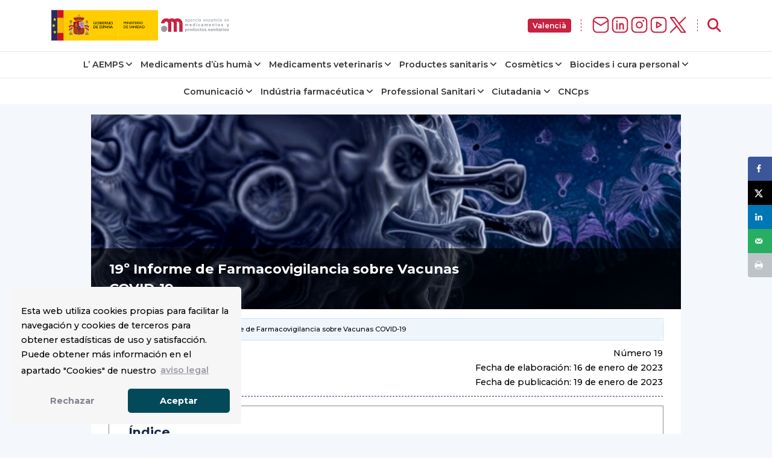

--- FILE ---
content_type: text/html; charset=UTF-8
request_url: https://www.aemps.gob.es/informa/19o-informe-de-farmacovigilancia-sobre-vacunascovid-19/?lang=va
body_size: 27586
content:

<!doctype html>
<html lang="ca-valencia">
  <head>
<!-- Google Tag Manager -->
    <script>(function(w,d,s,l,i){w[l]=w[l]||[];w[l].push({'gtm.start':
    new Date().getTime(),event:'gtm.js'});var f=d.getElementsByTagName(s)[0],
    j=d.createElement(s),dl=l!='dataLayer'?'&l='+l:'';j.async=true;j.src=
    'https://www.googletagmanager.com/gtm.js?id='+i+dl;f.parentNode.insertBefore(j,f);
    })(window,document,'script','dataLayer','GTM-WFFCQGR');</script>
<!-- End Google Tag Manager -->
    <meta name="google-site-verification" content="JRkqyzBnMbfEZHh6yasWcyJ_vpkbF3_R78XrxUw3PJw" >
    <meta charset="UTF-8" >
    <meta name="viewport" content="width=device-width, initial-scale=1" >
    <link rel="profile" href="https://gmpg.org/xfn/11" >
<!-- Fonts -->
    <link href="/wp-content/themes/tweentynineteen-child/fonts/montserrat.css" rel="stylesheet">
    <link href="/wp-content/themes/tweentynineteen-child/fonts/opensans.css" rel="stylesheet">
    <link rel="stylesheet" href="https://cdnjs.cloudflare.com/ajax/libs/font-awesome/6.5.1/css/all.min.css" crossorigin="anonymous" referrerpolicy="no-referrer" >
<!-- Estilos nuevos -->
    <link rel="stylesheet" href="/wp-content/themes/tweentynineteen-child/css/footer.css">
<!-- WEBCOMPONENTS // Exequiel Gualtieri -->
    <script type="module" src="/modules/accordion-v3/accordion-module.js"></script>
    <script type="module" src="/modules/icons/icons-module-aemps.js"></script>
    <script type="module" src="/modules/charts/chart-core-import.js"></script>
<!-- jQuery -->
    <script src="https://ajax.googleapis.com/ajax/libs/jquery/3.4.1/jquery.min.js"></script>
	
  <title>19º Informe de Farmacovigilancia sobre Vacunas COVID-19 | AEMPS</title>
<link rel="alternate" hreflang="es" href="https://www.aemps.gob.es/informa/19o-informe-de-farmacovigilancia-sobre-vacunascovid-19/" />
<link rel="alternate" hreflang="ca" href="https://www.aemps.gob.es/informa/19o-informe-de-farmacovigilancia-sobre-vacunascovid-19/?lang=ca" />
<link rel="alternate" hreflang="eu" href="https://www.aemps.gob.es/informa/19o-informe-de-farmacovigilancia-sobre-vacunascovid-19/?lang=eu" />
<link rel="alternate" hreflang="gl" href="https://www.aemps.gob.es/informa/19o-informe-de-farmacovigilancia-sobre-vacunascovid-19/?lang=gl" />
<link rel="alternate" hreflang="en" href="https://www.aemps.gob.es/informa-en/19o-informe-de-farmacovigilancia-sobre-vacunascovid-19/?lang=en" />
<link rel="alternate" hreflang="ca-valencia" href="https://www.aemps.gob.es/informa/19o-informe-de-farmacovigilancia-sobre-vacunascovid-19/?lang=va" />
<link rel="alternate" hreflang="x-default" href="https://www.aemps.gob.es/informa/19o-informe-de-farmacovigilancia-sobre-vacunascovid-19/" />
<!-- Hubbub v.1.36.3 https://morehubbub.com/ -->
<meta property="og:locale" content="ca-valencia" />
<meta property="og:type" content="article" />
<meta property="og:title" content="19º Informe de Farmacovigilancia sobre Vacunas&lt;br&gt;COVID-19" />
<meta property="og:description" content="Formato pdf Número 19 Fecha de elaboración: 16 de enero de 2023 Fecha de publicación: 19 de enero de 2023 Índice Introducción Datos generales Información sobre cada vacuna Comirnaty Spikevax (antes COVID-19 Vaccine Moderna) Vaxzevria" />
<meta property="og:url" content="https://www.aemps.gob.es/informa/19o-informe-de-farmacovigilancia-sobre-vacunascovid-19/?lang=va" />
<meta property="og:site_name" content="Agencia Española de Medicamentos y Productos Sanitarios" />
<meta property="og:updated_time" content="2025-04-10T11:11:26+00:00" />
<meta property="article:published_time" content="2023-01-19T15:38:50+00:00" />
<meta property="article:modified_time" content="2025-04-10T11:11:26+00:00" />
<meta name="twitter:card" content="summary_large_image" />
<meta name="twitter:title" content="19º Informe de Farmacovigilancia sobre Vacunas&lt;br&gt;COVID-19" />
<meta name="twitter:description" content="Formato pdf Número 19 Fecha de elaboración: 16 de enero de 2023 Fecha de publicación: 19 de enero de 2023 Índice Introducción Datos generales Información sobre cada vacuna Comirnaty Spikevax (antes COVID-19 Vaccine Moderna) Vaxzevria" />
<meta class="flipboard-article" content="Formato pdf Número 19 Fecha de elaboración: 16 de enero de 2023 Fecha de publicación: 19 de enero de 2023 Índice Introducción Datos generales Información sobre cada vacuna Comirnaty Spikevax (antes COVID-19 Vaccine Moderna) Vaxzevria" />
<meta property="og:image" content="https://www.aemps.gob.es/wp-content/uploads/2020/03/portadaCovid19.jpg" />
<meta name="twitter:image" content="https://www.aemps.gob.es/wp-content/uploads/2020/03/portadaCovid19.jpg" />
<meta property="og:image:width" content="948" />
<meta property="og:image:height" content="313" />
<!-- Hubbub v.1.36.3 https://morehubbub.com/ -->
<meta name="description" content="Formato pdf Número 19 Fecha de elaboración: 16 de enero de 2023 Fecha de publicación: 19 de enero de 2023 Índice Introducción Datos generales Información sobre cada vacuna Comirnaty Spikevax (antes COVID-19 Vaccine Moderna) Vaxzevria Jcovden (antes COVID-19 Vaccine Janssen) Nuvaxovid Información sobre proyectos de investigación En este informe se&hellip;">
<meta property="article:published_time" content="2023-01-19T15:38:50+01:00">
<meta property="article:modified_time" content="2025-04-10T11:11:26+02:00">
<meta property="og:updated_time" content="2025-04-10T11:11:26+02:00">
<meta name="robots" content="index, follow, max-snippet:-1, max-image-preview:large, max-video-preview:-1">
<link rel="canonical" href="https://www.aemps.gob.es/informa/19o-informe-de-farmacovigilancia-sobre-vacunascovid-19/">
<meta property="og:url" content="https://www.aemps.gob.es/informa/19o-informe-de-farmacovigilancia-sobre-vacunascovid-19/?lang=va/">
<meta property="og:site_name" content="Agencia Española de Medicamentos y Productos Sanitarios">
<meta property="og:locale" content="ca">
<meta property="og:locale:alternate" content="es_ES">
<meta property="og:type" content="article">
<meta property="og:title" content="19º Informe de Farmacovigilancia sobre Vacunas COVID-19 | AEMPS">
<meta property="og:description" content="Formato pdf Número 19 Fecha de elaboración: 16 de enero de 2023 Fecha de publicación: 19 de enero de 2023 Índice Introducción Datos generales Información sobre cada vacuna Comirnaty Spikevax (antes COVID-19 Vaccine Moderna) Vaxzevria Jcovden (antes COVID-19 Vaccine Janssen) Nuvaxovid Información sobre proyectos de investigación En este informe se&hellip;">
<meta property="og:image" content="https://www.aemps.gob.es/wp-content/uploads/2020/03/portadaCovid19.jpg">
<meta property="og:image:secure_url" content="https://www.aemps.gob.es/wp-content/uploads/2020/03/portadaCovid19.jpg">
<meta property="og:image:width" content="948">
<meta property="og:image:height" content="313">
<meta name="twitter:card" content="summary_large_image">
<meta name="twitter:site" content="@AEMPSGOB">
<meta name="twitter:creator" content="@AEMPSGOB">
<meta name="twitter:title" content="19º Informe de Farmacovigilancia sobre Vacunas COVID-19 | AEMPS">
<meta name="twitter:description" content="Formato pdf Número 19 Fecha de elaboración: 16 de enero de 2023 Fecha de publicación: 19 de enero de 2023 Índice Introducción Datos generales Información sobre cada vacuna Comirnaty Spikevax (antes COVID-19 Vaccine Moderna) Vaxzevria Jcovden (antes COVID-19 Vaccine Janssen) Nuvaxovid Información sobre proyectos de investigación En este informe se&hellip;">
<meta name="twitter:image" content="https://www.aemps.gob.es/wp-content/uploads/2020/03/portadaCovid19.jpg">
<link rel="alternate" type="application/rss+xml" title="Agencia Española de Medicamentos y Productos Sanitarios &raquo; Feed" href="https://www.aemps.gob.es/feed/?lang=va" />
<link rel="alternate" type="application/rss+xml" title="Agencia Española de Medicamentos y Productos Sanitarios &raquo; Comments Feed" href="https://www.aemps.gob.es/comments/feed/?lang=va" />
<link rel="alternate" title="oEmbed (JSON)" type="application/json+oembed" href="https://www.aemps.gob.es/wp-json/oembed/1.0/embed?url=https%3A%2F%2Fwww.aemps.gob.es%2Finforma%2F19o-informe-de-farmacovigilancia-sobre-vacunascovid-19%2F%3Flang%3Dva" />
<link rel="alternate" title="oEmbed (XML)" type="text/xml+oembed" href="https://www.aemps.gob.es/wp-json/oembed/1.0/embed?url=https%3A%2F%2Fwww.aemps.gob.es%2Finforma%2F19o-informe-de-farmacovigilancia-sobre-vacunascovid-19%2F%3Flang%3Dva&#038;format=xml" />
<style id='wp-img-auto-sizes-contain-inline-css' type='text/css'>
img:is([sizes=auto i],[sizes^="auto," i]){contain-intrinsic-size:3000px 1500px}
/*# sourceURL=wp-img-auto-sizes-contain-inline-css */
</style>
<style id='wp-emoji-styles-inline-css' type='text/css'>

	img.wp-smiley, img.emoji {
		display: inline !important;
		border: none !important;
		box-shadow: none !important;
		height: 1em !important;
		width: 1em !important;
		margin: 0 0.07em !important;
		vertical-align: -0.1em !important;
		background: none !important;
		padding: 0 !important;
	}
/*# sourceURL=wp-emoji-styles-inline-css */
</style>
<link rel='stylesheet' id='wp-block-library-css' href='https://www.aemps.gob.es/wp-includes/css/dist/block-library/style.min.css' type='text/css' media='all' />
<style id='global-styles-inline-css' type='text/css'>
:root{--wp--preset--aspect-ratio--square: 1;--wp--preset--aspect-ratio--4-3: 4/3;--wp--preset--aspect-ratio--3-4: 3/4;--wp--preset--aspect-ratio--3-2: 3/2;--wp--preset--aspect-ratio--2-3: 2/3;--wp--preset--aspect-ratio--16-9: 16/9;--wp--preset--aspect-ratio--9-16: 9/16;--wp--preset--color--black: #000000;--wp--preset--color--cyan-bluish-gray: #abb8c3;--wp--preset--color--white: #FFF;--wp--preset--color--pale-pink: #f78da7;--wp--preset--color--vivid-red: #cf2e2e;--wp--preset--color--luminous-vivid-orange: #ff6900;--wp--preset--color--luminous-vivid-amber: #fcb900;--wp--preset--color--light-green-cyan: #7bdcb5;--wp--preset--color--vivid-green-cyan: #00d084;--wp--preset--color--pale-cyan-blue: #8ed1fc;--wp--preset--color--vivid-cyan-blue: #0693e3;--wp--preset--color--vivid-purple: #9b51e0;--wp--preset--color--primary: #0073a8;--wp--preset--color--secondary: #005075;--wp--preset--color--dark-gray: #111;--wp--preset--color--light-gray: #767676;--wp--preset--gradient--vivid-cyan-blue-to-vivid-purple: linear-gradient(135deg,rgb(6,147,227) 0%,rgb(155,81,224) 100%);--wp--preset--gradient--light-green-cyan-to-vivid-green-cyan: linear-gradient(135deg,rgb(122,220,180) 0%,rgb(0,208,130) 100%);--wp--preset--gradient--luminous-vivid-amber-to-luminous-vivid-orange: linear-gradient(135deg,rgb(252,185,0) 0%,rgb(255,105,0) 100%);--wp--preset--gradient--luminous-vivid-orange-to-vivid-red: linear-gradient(135deg,rgb(255,105,0) 0%,rgb(207,46,46) 100%);--wp--preset--gradient--very-light-gray-to-cyan-bluish-gray: linear-gradient(135deg,rgb(238,238,238) 0%,rgb(169,184,195) 100%);--wp--preset--gradient--cool-to-warm-spectrum: linear-gradient(135deg,rgb(74,234,220) 0%,rgb(151,120,209) 20%,rgb(207,42,186) 40%,rgb(238,44,130) 60%,rgb(251,105,98) 80%,rgb(254,248,76) 100%);--wp--preset--gradient--blush-light-purple: linear-gradient(135deg,rgb(255,206,236) 0%,rgb(152,150,240) 100%);--wp--preset--gradient--blush-bordeaux: linear-gradient(135deg,rgb(254,205,165) 0%,rgb(254,45,45) 50%,rgb(107,0,62) 100%);--wp--preset--gradient--luminous-dusk: linear-gradient(135deg,rgb(255,203,112) 0%,rgb(199,81,192) 50%,rgb(65,88,208) 100%);--wp--preset--gradient--pale-ocean: linear-gradient(135deg,rgb(255,245,203) 0%,rgb(182,227,212) 50%,rgb(51,167,181) 100%);--wp--preset--gradient--electric-grass: linear-gradient(135deg,rgb(202,248,128) 0%,rgb(113,206,126) 100%);--wp--preset--gradient--midnight: linear-gradient(135deg,rgb(2,3,129) 0%,rgb(40,116,252) 100%);--wp--preset--font-size--small: 19.5px;--wp--preset--font-size--medium: 20px;--wp--preset--font-size--large: 36.5px;--wp--preset--font-size--x-large: 42px;--wp--preset--font-size--normal: 22px;--wp--preset--font-size--huge: 49.5px;--wp--preset--spacing--20: 0.44rem;--wp--preset--spacing--30: 0.67rem;--wp--preset--spacing--40: 1rem;--wp--preset--spacing--50: 1.5rem;--wp--preset--spacing--60: 2.25rem;--wp--preset--spacing--70: 3.38rem;--wp--preset--spacing--80: 5.06rem;--wp--preset--shadow--natural: 6px 6px 9px rgba(0, 0, 0, 0.2);--wp--preset--shadow--deep: 12px 12px 50px rgba(0, 0, 0, 0.4);--wp--preset--shadow--sharp: 6px 6px 0px rgba(0, 0, 0, 0.2);--wp--preset--shadow--outlined: 6px 6px 0px -3px rgb(255, 255, 255), 6px 6px rgb(0, 0, 0);--wp--preset--shadow--crisp: 6px 6px 0px rgb(0, 0, 0);}:where(.is-layout-flex){gap: 0.5em;}:where(.is-layout-grid){gap: 0.5em;}body .is-layout-flex{display: flex;}.is-layout-flex{flex-wrap: wrap;align-items: center;}.is-layout-flex > :is(*, div){margin: 0;}body .is-layout-grid{display: grid;}.is-layout-grid > :is(*, div){margin: 0;}:where(.wp-block-columns.is-layout-flex){gap: 2em;}:where(.wp-block-columns.is-layout-grid){gap: 2em;}:where(.wp-block-post-template.is-layout-flex){gap: 1.25em;}:where(.wp-block-post-template.is-layout-grid){gap: 1.25em;}.has-black-color{color: var(--wp--preset--color--black) !important;}.has-cyan-bluish-gray-color{color: var(--wp--preset--color--cyan-bluish-gray) !important;}.has-white-color{color: var(--wp--preset--color--white) !important;}.has-pale-pink-color{color: var(--wp--preset--color--pale-pink) !important;}.has-vivid-red-color{color: var(--wp--preset--color--vivid-red) !important;}.has-luminous-vivid-orange-color{color: var(--wp--preset--color--luminous-vivid-orange) !important;}.has-luminous-vivid-amber-color{color: var(--wp--preset--color--luminous-vivid-amber) !important;}.has-light-green-cyan-color{color: var(--wp--preset--color--light-green-cyan) !important;}.has-vivid-green-cyan-color{color: var(--wp--preset--color--vivid-green-cyan) !important;}.has-pale-cyan-blue-color{color: var(--wp--preset--color--pale-cyan-blue) !important;}.has-vivid-cyan-blue-color{color: var(--wp--preset--color--vivid-cyan-blue) !important;}.has-vivid-purple-color{color: var(--wp--preset--color--vivid-purple) !important;}.has-black-background-color{background-color: var(--wp--preset--color--black) !important;}.has-cyan-bluish-gray-background-color{background-color: var(--wp--preset--color--cyan-bluish-gray) !important;}.has-white-background-color{background-color: var(--wp--preset--color--white) !important;}.has-pale-pink-background-color{background-color: var(--wp--preset--color--pale-pink) !important;}.has-vivid-red-background-color{background-color: var(--wp--preset--color--vivid-red) !important;}.has-luminous-vivid-orange-background-color{background-color: var(--wp--preset--color--luminous-vivid-orange) !important;}.has-luminous-vivid-amber-background-color{background-color: var(--wp--preset--color--luminous-vivid-amber) !important;}.has-light-green-cyan-background-color{background-color: var(--wp--preset--color--light-green-cyan) !important;}.has-vivid-green-cyan-background-color{background-color: var(--wp--preset--color--vivid-green-cyan) !important;}.has-pale-cyan-blue-background-color{background-color: var(--wp--preset--color--pale-cyan-blue) !important;}.has-vivid-cyan-blue-background-color{background-color: var(--wp--preset--color--vivid-cyan-blue) !important;}.has-vivid-purple-background-color{background-color: var(--wp--preset--color--vivid-purple) !important;}.has-black-border-color{border-color: var(--wp--preset--color--black) !important;}.has-cyan-bluish-gray-border-color{border-color: var(--wp--preset--color--cyan-bluish-gray) !important;}.has-white-border-color{border-color: var(--wp--preset--color--white) !important;}.has-pale-pink-border-color{border-color: var(--wp--preset--color--pale-pink) !important;}.has-vivid-red-border-color{border-color: var(--wp--preset--color--vivid-red) !important;}.has-luminous-vivid-orange-border-color{border-color: var(--wp--preset--color--luminous-vivid-orange) !important;}.has-luminous-vivid-amber-border-color{border-color: var(--wp--preset--color--luminous-vivid-amber) !important;}.has-light-green-cyan-border-color{border-color: var(--wp--preset--color--light-green-cyan) !important;}.has-vivid-green-cyan-border-color{border-color: var(--wp--preset--color--vivid-green-cyan) !important;}.has-pale-cyan-blue-border-color{border-color: var(--wp--preset--color--pale-cyan-blue) !important;}.has-vivid-cyan-blue-border-color{border-color: var(--wp--preset--color--vivid-cyan-blue) !important;}.has-vivid-purple-border-color{border-color: var(--wp--preset--color--vivid-purple) !important;}.has-vivid-cyan-blue-to-vivid-purple-gradient-background{background: var(--wp--preset--gradient--vivid-cyan-blue-to-vivid-purple) !important;}.has-light-green-cyan-to-vivid-green-cyan-gradient-background{background: var(--wp--preset--gradient--light-green-cyan-to-vivid-green-cyan) !important;}.has-luminous-vivid-amber-to-luminous-vivid-orange-gradient-background{background: var(--wp--preset--gradient--luminous-vivid-amber-to-luminous-vivid-orange) !important;}.has-luminous-vivid-orange-to-vivid-red-gradient-background{background: var(--wp--preset--gradient--luminous-vivid-orange-to-vivid-red) !important;}.has-very-light-gray-to-cyan-bluish-gray-gradient-background{background: var(--wp--preset--gradient--very-light-gray-to-cyan-bluish-gray) !important;}.has-cool-to-warm-spectrum-gradient-background{background: var(--wp--preset--gradient--cool-to-warm-spectrum) !important;}.has-blush-light-purple-gradient-background{background: var(--wp--preset--gradient--blush-light-purple) !important;}.has-blush-bordeaux-gradient-background{background: var(--wp--preset--gradient--blush-bordeaux) !important;}.has-luminous-dusk-gradient-background{background: var(--wp--preset--gradient--luminous-dusk) !important;}.has-pale-ocean-gradient-background{background: var(--wp--preset--gradient--pale-ocean) !important;}.has-electric-grass-gradient-background{background: var(--wp--preset--gradient--electric-grass) !important;}.has-midnight-gradient-background{background: var(--wp--preset--gradient--midnight) !important;}.has-small-font-size{font-size: var(--wp--preset--font-size--small) !important;}.has-medium-font-size{font-size: var(--wp--preset--font-size--medium) !important;}.has-large-font-size{font-size: var(--wp--preset--font-size--large) !important;}.has-x-large-font-size{font-size: var(--wp--preset--font-size--x-large) !important;}
/*# sourceURL=global-styles-inline-css */
</style>

<style id='classic-theme-styles-inline-css' type='text/css'>
/*! This file is auto-generated */
.wp-block-button__link{color:#fff;background-color:#32373c;border-radius:9999px;box-shadow:none;text-decoration:none;padding:calc(.667em + 2px) calc(1.333em + 2px);font-size:1.125em}.wp-block-file__button{background:#32373c;color:#fff;text-decoration:none}
/*# sourceURL=/wp-includes/css/classic-themes.min.css */
</style>
<link rel='stylesheet' id='twentynineteen-style-css' href='https://www.aemps.gob.es/wp-content/themes/tweentynineteen-child/style.css' type='text/css' media='all' />
<link rel='stylesheet' id='twentynineteen-print-style-css' href='https://www.aemps.gob.es/wp-content/themes/tweentynineteen-child/print.css' type='text/css' media='print' />
<link rel='stylesheet' id='twentynineteen-main-style-css' href='https://www.aemps.gob.es/wp-content/themes/tweentynineteen-child/css/master.css' type='text/css' media='all' />
<link rel='stylesheet' id='dpsp-frontend-style-pro-css' href='https://www.aemps.gob.es/wp-content/plugins/social-pug/assets/dist/style-frontend-pro.css' type='text/css' media='all' />
<style id='dpsp-frontend-style-pro-inline-css' type='text/css'>

			@media screen and ( max-width : 720px ) {
				aside#dpsp-floating-sidebar.dpsp-hide-on-mobile.opened {
					display: none;
				}
			}
			
/*# sourceURL=dpsp-frontend-style-pro-inline-css */
</style>
<link rel="https://api.w.org/" href="https://www.aemps.gob.es/wp-json/" /><link rel="alternate" title="JSON" type="application/json" href="https://www.aemps.gob.es/wp-json/wp/v2/posts/25477" /><link rel="EditURI" type="application/rsd+xml" title="RSD" href="https://www.aemps.gob.es/xmlrpc.php?rsd" />
<link rel='shortlink' href='https://www.aemps.gob.es/?p=25477&#038;lang=va' />
<meta name="generator" content="WPML ver:4.8.5 stt:16,8,1,63,2,65;" />
<meta name="hubbub-info" description="Hubbub 1.36.3"><!-- Google tag (gtag.js) -->
<script async src="https://www.googletagmanager.com/gtag/js?id=G-PTX8XNK2Z5"></script>
<script>
  window.dataLayer = window.dataLayer || [];
  function gtag(){dataLayer.push(arguments);}
  gtag('js', new Date());

  gtag('config', 'G-PTX8XNK2Z5');
</script>
<link rel="icon" href="https://www.aemps.gob.es/wp-content/uploads/2022/10/logo_aemps2-removebg-preview.png" sizes="32x32" />
<link rel="icon" href="https://www.aemps.gob.es/wp-content/uploads/2022/10/logo_aemps2-removebg-preview.png" sizes="192x192" />
<link rel="apple-touch-icon" href="https://www.aemps.gob.es/wp-content/uploads/2022/10/logo_aemps2-removebg-preview.png" />
<meta name="msapplication-TileImage" content="https://www.aemps.gob.es/wp-content/uploads/2022/10/logo_aemps2-removebg-preview.png" />
		<style type="text/css" id="wp-custom-css">
			

		</style>
		
	<script type="text/javascript">
		function top_buscador_mostrar(){
			jQuery("#searchbar").slideToggle();
			if (document.querySelector("#top_buscador input")) {
				document.querySelector("#top_buscador input").focus();
			}
		}
	</script>

	<link rel="stylesheet" type="text/css" href="https://www.aemps.gob.es/wp-content/themes/tweentynineteen-child/cookies.min.css" >
  <!--<script src="https://www.google.com/recaptcha/api.js?render=6LcLp4wpAAAAAIK9J7zfmrEtfMOpPj2hZDZPwRKB"></script>-->
</head>

<body class="wp-singular post-template-default single single-post postid-25477 single-format-standard wp-custom-logo wp-embed-responsive wp-theme-tweentynineteen-child singular image-filters-enabled">
<!-- Google Tag Manager (noscript) -->
<noscript><iframe src="https://www.googletagmanager.com/ns.html?id=GTM-WFFCQGR"
height="0" width="0" style="display:none;visibility:hidden" title="Google Tag Manager"></iframe></noscript>
<!-- End Google Tag Manager (noscript) -->
<div id="top_buscador" style="display:none;" >
	<header class="header"  >
    
        <div class="header-search-container hide-on-hand-devices" style="display: block;">
            <div class="container contenedor-buscador" style="opacity: 1;">
                
                
				<form  method="POST"  action="/" class="ng-pristine ng-valid" id="recaptcha-form">
					<label class="label-off" for="buscador" id="buscador-aemps">¿Qué quieres buscar?</label>
            <input name="s" class="text"  type="text" aria-labelledby="buscador-aemps"  id="buscador" placeholder="Escribe aquí tu búsqueda">
            <input type="hidden" name="recaptcha-token" id="recaptcha-token">
						<button class="button mt-2 mt-md-0" data-action='submit' onclick="submitForm()">Buscar</button>

						</form>
            	<a href="javascript:top_buscador_mostrar();" title="Cerrar buscador" class="close-header-search-container"><i class="icon-close">X</i></a>
            </div>
        </div><!--/.header-search-container-->


	</header>

</div>
<img src="/diseno/img/Header-AEMPS.svg" style="display: none;" alt="Logo Aemps">
<script>
  function submitRecaptchaForm(token) {
        document.getElementById("recaptcha-token").value = token;
        document.getElementById("recaptcha-form").submit();
    }
</script>
</body>

<!--<div id="page" class="site">-->

<!--<header id="masthead" class="site-header">-->


<div id="searchbar" style="display:none;">
<link rel="stylesheet" href="https://www.aemps.gob.es/wp-content/themes/tweentynineteen-child/css/variables.css">


<aemps-searchbar _nghost-ng-c2666020145 ng-version="17.2.4" ngskiphydration ng-server-context="ssg">
    <div _ngcontent-ng-c2666020145 class="aemps-search__container">
      <div _ngcontent-ng-c2666020145 class="aemps-search__wrapper">
        <div _ngcontent-ng-c2666020145 class="search-bar__loader">
          <span _ngcontent-ng-c2666020145 class="loader"></span>
        </div>
      </div>
    </div>
  </aemps-searchbar>
<script src="/modules/search-bar/polyfills-RT5I6R6G.js" type="module"></script>
<script src="/modules/search-bar/main-STIWT5UM.js" type="module"></script>
</div>

<style>

@media (max-width: 991px) {
  .aemps-header-links { display: none; }
}

@media (min-width: 992px) {
  .aemps-header-links { display: flex; align-items: center }
}

@keyframes menu-animation-aemps {
  0% { opacity: 0; transform: rotateX(-90deg) translateY(-16px) translateX(0%); }
  100% { opacity: 1; transform: rotateX(0deg) translateY(0) translateX(0%); }
}

@media (min-width: 601px) {
  header-aemps {
    display:flex; padding: 0.4rem 0; justify-content: space-between;
  }
  .aemps-header-logo {display: flex;}
  .aemps-header-logo > object {
      height: 72px;
  }
}

@media (max-width: 600px) {
  header-aemps {
    display:flex; justify-content: center;
  }
  .aemps-header-logo {
      width: 100%;
  }

}

.main-menu__mobile-btn {
  
}

.desktop-btn__search {
  font-size: 1rem;
  cursor: pointer; 
     
  background-color: #fff;
  border-style: none;
  padding: 0;
}

.dropdown .dropdown-item button {
  position: relative;
  display: inline-block;
  color: #fff;
  font-size: 12px;
  background: #c82241;
  padding: 4px 8px;
  border-radius: 4px;
  font-weight: 600;
  border:none
      
}

.dropdown .dropdown-item button:focus{background:#000}

.dropdown {
  margin:0px
}
  
.dropdown .dropdown-item { 
  list-style: none;
  margin-bottom:0px
}

.dropdown-content {
  display: none;
  position: fixed;
  top: 2%;
  min-width: 160px;
  z-index: 2;
  background: #FFF;
  border-top: 2px solid #c82241;
  border-bottom: 2px solid #c82241;
  border-radius: 8px;
  overflow: hidden;
  padding:0px
}

.dropdown-content:hover {
  display: block;
}

.dropdown-content li a {
  color: black;
  padding: 12px 16px;
  text-decoration: none;
  display: block;
}

.dropdown-content a:hover {
  background-color: #c82241;
  color: #FFF;
}

.dropdown-content a:focus {
  background-color: #c82241;
  color: #FFF;
}


.dropdown-content a.active {
  background-color: #c82241;
  color: #FFF;
}

.dropdown:hover + .dropdown-content {
  display: block;
}

aemps-header-links {
  align-items: center;
}

.aemps-social-icons {
  display: flex;
  align-items: center;
  gap: 0.6rem;
  list-style: none;
  margin: 0;
  padding: 0;
}

.aemps-social-icons li {
  display: flex;
}

.aemps-social-icons img {
  width: 32px;       
  height: 32px;      
  max-height: 32px;  
  object-fit: contain;
}

.aemps-header-links > span {
  margin: 1rem;
  font-weight: bold;
  color: #c82241;
  border-left: 1px dashed;
  display: block;
  height: 20px;
}

.aemps-social-icons li {
  margin: 0;
}

</style>

<header>

  <header-aemps class="container">

    <div class="aemps-header-logo">
      <object 
        aria-label="Logo de AEMPS"
        style="width: 100%;" data="/assets/logo/logo-aemps.svg" type="image/svg+xml"
        role="img"  
        aria-label="Logo de AEMPS"
		alt="Logo de AEMPS"
        ><img src="/assets/logo/logo-aemps.svg" alt="Logo de AEMPS"></object>
    </div>
    
    <nav class="aemps-header-links">

      <ul class="dropdown">
        <li class="dropdown-item">
          <button type="button" id="displayLanguage" aria-haspopup="true" aria-expanded="false">Castellano</button>
          <ul class="dropdown-content">
            <li><a href="?lang=es" title="Cambiar idioma a Castellano" lang="es">Castellano</a></li>
            <li><a href="?lang=ca" title="Canviar idioma a Català" lang="ca">Català</a></li>
            <li><a href="?lang=eu" title="Hizkuntza aldatu Euskera" lang="eu">Euskera</a></li>
            <li><a href="?lang=gl" title="Cambiar idioma a Galego" lang="gl">Galego</a></li>
            <li><a href="?lang=va" title="Canviar idioma a Valencià" lang="ca-valencia">Valencià</a></li>
            <li><a href="?lang=en" title="Change language to English" lang="en">English</a></li>
          </ul>
        </li>
      </ul>

      <span></span>
            
      <ul class="aemps-social-icons">
        <li>
            <a href="https://www.aemps.gob.es/listas-de-correo-electronico/" title="Formulario de inscripción en las listas de distribución de la AEMPS">
                <img src="/assets/icons/header-newsletter-logo.svg" alt="Inscripción en listas de distribución">
            </a>
        </li>
        <li>
            <a href="https://www.linkedin.com/company/agencia-espa-ola-de-medicamentos-y-productos-sanitarios" target="_blank" rel="noopener noreferrer" title="LinkedIn de la AEMPS. Se abrirá en una nueva ventana">
                <img src="/assets/icons/header-linkedin-logo.svg" alt="LinkedIn AEMPS">
            </a>
        </li>
        <li>
            <a href="https://www.instagram.com/aemps.gob/" target="_blank" rel="noopener noreferrer" title="Instagram de la AEMPS. Se abrirá en una nueva ventana">
                <img src="/assets/icons/header-instagram-logo.svg" alt="Instagram AEMPS">
            </a>
        </li>
        <li>
            <a href="https://www.youtube.com/AempsGobEsinfo" target="_blank" rel="noopener noreferrer" title="YouTube de la AEMPS. Se abrirá en una nueva ventana">
                <img src="/assets/icons/header-youtube-logo.svg" alt="YouTube AEMPS">
            </a>
        </li>
        <li>
            <a href="https://x.com/AEMPSGOB" target="_blank" rel="noopener noreferrer" title="Perfil de la AEMPS en X. Se abrirá en una nueva ventana">
                <img src="/assets/icons/header-x-logo.svg" alt="X AEMPS">
            </a>
        </li>
      </ul>

      <span></span>

      <button class="desktop-btn__search" onclick="top_buscador_mostrar()" aria-label="Abrir buscador">
        <i class="fa-solid fa-magnifying-glass" style="color: #c82241; font-size: 1.4rem;"></i>
      </button>

    </nav>

  </header-aemps>

</header>

<script>
  const displayLanguageButton = document.getElementById('displayLanguage');
  const dropdownContent = displayLanguageButton.nextElementSibling;
  const links = dropdownContent.querySelectorAll('.dropdown-content a');
  let isOpen = false;

  // Mostrar el menú al hacer hover en el botón
  displayLanguageButton.addEventListener('mouseover', () => {
    isOpen = !isOpen;
    dropdownContent.style.display = isOpen ? 'block' : 'none';
  });

  // Mantener el menú abierto cuando el mouse está sobre él
  dropdownContent.addEventListener('mouseenter', () => {
    isOpen = true;
  });

  // Cerrar el menú al presionar Escape o al quitar el mouse
  dropdownContent.addEventListener('mouseleave', () => {
    if (isOpen) {
      closeDropdown();
    }
  });

  document.addEventListener('keydown', e => {
    if (e.key === 'Escape') {
      closeDropdown();
    }
  });

  // Navegación entre los enlaces con teclas de flecha
  links.forEach((link, index) => {
    link.addEventListener('keydown', e => {
      if (e.key === 'ArrowUp' && index > 0) {
        e.preventDefault();
        links[index - 1].focus();
      } else if (e.key === 'ArrowDown' && index < links.length - 1) {
        e.preventDefault();
        links[index + 1].focus();
      }
    });
  });

  // Abrir y cerrar el menú con Enter
  displayLanguageButton.addEventListener('keydown', e => {
    if (e.key === 'Enter') {
      toggleDropdown();
    }
  });

  // Función para cerrar el menú
  function closeDropdown() {
    dropdownContent.style.display = 'none';
    isOpen = false;
    displayLanguageButton.focus();
  }

  // Función para alternar la visualización del menú
  function toggleDropdown() {
    isOpen = !isOpen;
    dropdownContent.style.display = isOpen ? 'block' : 'none';
    if (isOpen) {
      const firstItem = dropdownContent.querySelector('a');
      if (firstItem) {
        firstItem.focus();
      }
    }
  }

  // Obtener el idioma actual de la URL
  const urlParams = new URLSearchParams(window.location.search);
  const currentLanguage = urlParams.get('lang');

  // Establecer el idioma activo y el contenido del botón
  links.forEach(link => {
    const linkLanguage = link.getAttribute('href').split('=')[1];
    if (linkLanguage === currentLanguage) {
      displayLanguageButton.innerText = link.innerText;
    }
  });

</script>
      <style>

@media (max-width: 991px) {
  .main-menu {
    list-style: none;
    padding: 0 1rem;
    margin: 0;
  }

  mega-menu-aemps,
  .sub-menu {
    display: none;
  }

  .menu-mobile-btn {    
    display: flex;
    border-bottom: 2px solid #d90001;
    padding: 0.8rem 0;
    align-items: center;
    justify-content: flex-end;
  }

  ul.main-menu > li {
    line-height: 1.25;
    border-bottom: 1px solid gainsboro;
    padding: 1rem 0;
    margin: 0;
  }

  ul.sub-menu {
    margin-top: 1rem;
    padding: 0;
  }

  .main-menu ul.sub-menu li {
    line-height: 18px;
    border-left: 1px solid gainsboro;
    list-style: none;
    padding: 1rem;
    margin: 0;
    background-image: none;
  }

  ul.sub-menu li a {
    color: var(--primary-color);
  }
}
@media (min-width: 992px) {

mega-menu-aemps:first-of-type { display: inline !important}
.menu-mobile-btn { display: none }

.main-menu {
  background: #FFF;
  border-top: 1px solid var(--body-search);
  display: flex;
  justify-content: center;
  margin: 0;
  padding: 0;
  flex-wrap: wrap;
}

.aemps-menu-link,
.main-menu a {
  color: var(--darkest-tertiary);
}

.main-menu > li:not(.aemps-menu-link) > a:after {
  content: '\f107';
  margin-left: .2rem;
  font-family: FontAwesome;
  font-size: .85rem;
}
/* .aemps-menu-link a:after { content: '' !important} */

.main-menu > li {
  list-style: none;
  margin: 0;
  padding: 0.6rem 0.4rem;
  border-radius: var(--radius-sm);
}

@media (hover: hover) {
.main-menu li:hover {
  background-color: var(--primary-color);
    & a {
      color: #FFF;
    }
  }
}

.main-menu li:focus,
.main-menu li:focus-within {
  background: var(--darker-primary);
}

.main-menu li a:focus {
  color: #FFF;
  outline:none;
}

.main-menu ul.sub-menu li {
  background: transparent;
  display: inherit;
  padding: 0;
  border-radius: var(--radius-sm);
  min-height: 4rem;
}

.main-menu ul.sub-menu li > a {
  padding: 0.4rem;
  color: var(--body-search);
  font-size: .85rem;
}

.main-menu ul.sub-menu li:hover a {
  text-decoration: none;
}

ul.sub-menu li {
  display: flex;
  min-height: 3rem;
  margin: 0;
  align-items: center;
}

ul.sub-menu li:focus-within {
  background-color: var(--darker-primary);
}
ul.sub-menu li:hover {
  background: var(--primary-color);
}


.aemps-menu-col-n2 ul.sub-menu ,
.aemps-menu-col-n3 ul.sub-menu ,
.aemps-menu-col-n4 ul.sub-menu ,
.aemps-menu-col-n5 ul.sub-menu ,
.aemps-menu-col-n6 ul.sub-menu
  { 
    display: none;
    margin: 1rem 10vw;
    gap: 1px 12px;
    width: 80vw;
    padding: .4rem;
    border-radius: var(--radius-md);
    outline: 2px solid #5b759561;
    outline-offset: 0px;
    position: absolute;
    background: #000A;
    backdrop-filter: blur(12px);
    z-index: 2;
    left: 0;
    animation: menu-animation-aemps .2s ease-in-out;
    overflow: hidden;
  }
}



/* .aemps-menu-link a:after {
  content: '' !important;
} */

  #menu_lang, #menu_social { display: none; }

}
.muestroSubMenu {
  display: grid;
}

.aemps-menu-col-n2 ul.sub-menu { grid-template-columns: repeat(2, 1fr); }
.aemps-menu-col-n3 ul.sub-menu { grid-template-columns: repeat(3, 1fr); }
.aemps-menu-col-n4 ul.sub-menu { grid-template-columns: repeat(4, 1fr); }
.aemps-menu-col-n5 ul.sub-menu { grid-template-columns: repeat(5, 1fr); }
.aemps-menu-col-n6 ul.sub-menu { grid-template-columns: repeat(6, 1fr); }


@keyframes menu-animation-aemps {
  0% { opacity: 0; transform: translateY(-16px) }
  100% { opacity: 1 }
}

@media (max-width: 992px) {
  ul.sub-menu {
    grid-template-columns: repeat(2, 1fr);
  }
  .aemps-menu-col-n2 ul.sub-menu { grid-template-columns: 1fr; }
  .aemps-menu-col-n3 ul.sub-menu,
  .aemps-menu-col-n4 ul.sub-menu { grid-template-columns: repeat(2, 1fr); }
  .aemps-menu-col-n5 ul.sub-menu,
  .aemps-menu-col-n6 ul.sub-menu { grid-template-columns: repeat(3, 1fr); }
}

@media (max-width: 600px) {
  ul.sub-menu {
    grid-template-columns: 1fr;
  }
  .aemps-menu-col-n2 ul.sub-menu,
  .aemps-menu-col-n3 ul.sub-menu,
  .aemps-menu-col-n4 ul.sub-menu,
  .aemps-menu-col-n5 ul.sub-menu,
  .aemps-menu-col-n6 ul.sub-menu { grid-template-columns:1fr }
}

.main-menu__mobile-btn {
  border: 0;
  background: none;
  cursor: pointer;
}

.mobile-btn__padding {
  padding: 0 0.8rem;
}

.aemps-social-mobile-icons {
  display: flex;
  justify-content: space-around; 
  align-items: center;
  flex-wrap: wrap;
  list-style: none;
  margin: 0;
  padding: 2rem;
  gap: 1.5rem; 
}

.aemps-social-mobile-icons img {
  width: 28px;      
  height: auto;     
  max-height: 28px; 
  object-fit: contain;
}

#menu_lang {
  border-bottom: 2px solid #d90001;
  padding: 1rem;
  margin: 0;
}

#menu_lang ul {
  list-style: none;
  margin: 0;
  padding: 0;
}

#menu_lang li { 
  margin: 0;
  padding: 0.4rem 0;
}

</style>


<div class="menu-mobile-btn">

<button class="main-menu__mobile-btn mobile-btn__padding" onclick="menu_Language()" aria-label="Cambiar idioma">
<i class="fa-solid fa-earth-americas fa-2x" style="color: var(--primary-color);"></i>
</button>

<button class="main-menu__mobile-btn mobile-btn__padding" onclick="menu_Social()" aria-label="Abrir menú social">
<i class="fa-solid fa-share-nodes fa-2x" style="color: var(--primary-color);"></i>
</button>

<button class="main-menu__mobile-btn mobile-btn__padding" onclick="top_buscador_mostrar()" aria-label="Abrir buscador">
<i class="fa-solid fa-magnifying-glass fa-2x" style="color: var(--primary-color);"></i>
</button>

<button class="main-menu__mobile-btn mobile-btn__padding" onclick="menu_Aemps_toggle()" aria-label="Abrir menú AEMPS">
<i class="fa-solid fa-bars fa-2x" style="color: var(--primary-color);"></i>
</button>

</div>

  <mega-menu-aemps>

  <nav id="site-navigation"  class="main-navigation" aria-label="Top Menu">
    <ul id="menu-principal-valenciano" class="main-menu" ><li id="menu-item-7828" class="aemps-menu-col-n4 menu-item menu-item-type-custom menu-item-object-custom menu-item-has-children menu-item-7828"><a href="#l&#039;-aemps" aria-haspopup="true" aria-expanded="false">L&#8217; AEMPS</a>
<ul class="sub-menu">
	<li id="menu-item-8627" class="menu-item menu-item-type-custom menu-item-object-custom menu-item-8627"><a href="/la-aemps/quienes-somos/?lang=va">¿Qui som?</a></li>
	<li id="menu-item-8638" class="menu-item menu-item-type-custom menu-item-object-custom menu-item-8638"><a href="/la-aemps/empleo-publico/?lang=va">Subvencions, beques, ajuts i premis</a></li>
	<li id="menu-item-25283" class="menu-item menu-item-type-custom menu-item-object-custom menu-item-25283"><a target="_blank" href="https://sede.aemps.gob.es/">Sede Electrónica</a></li>
	<li id="menu-item-8629" class="menu-item menu-item-type-custom menu-item-object-custom menu-item-8629"><a href="/la-aemps/contratacion-publica-de-la-aemps/?lang=va">Contractació pública de l&#8217;AEMPS</a></li>
	<li id="menu-item-8628" class="menu-item menu-item-type-custom menu-item-object-custom menu-item-8628"><a href="/la-aemps/proyectos-idi/?lang=va">Projectes I+D+i</a></li>
	<li id="menu-item-8635" class="menu-item menu-item-type-custom menu-item-object-custom menu-item-8635"><a href="/la-aemps/informacion-y-atencion-a-la-ciudadania/?lang=va">Informació i atenció al ciutadà</a></li>
	<li id="menu-item-8642" class="menu-item menu-item-type-custom menu-item-object-custom menu-item-8642"><a href="/industria-farmaceutica/tasas/?lang=va">Taxes</a></li>
	<li id="menu-item-25284" class="menu-item menu-item-type-custom menu-item-object-custom menu-item-25284"><a href="/la-aemps/ultima-informacion-de-la-aemps-acerca-del-covid%e2%80%9119/?lang=va">COVID‑19</a></li>
	<li id="menu-item-15824" class="menu-item menu-item-type-custom menu-item-object-custom menu-item-15824"><a href="/la-aemps/informacion-y-atencion-al-ciudadano/preguntas-y-respuestas-frecuentes/?lang=va">Preguntes i respostes freqüents</a></li>
	<li id="menu-item-8643" class="menu-item menu-item-type-custom menu-item-object-custom menu-item-8643"><a href="/la-aemps/legislacion/?lang=va">Legislació</a></li>
</ul>
</li>
<li id="menu-item-7830" class="aemps-menu-col-n4 menu-item menu-item-type-custom menu-item-object-custom menu-item-has-children menu-item-7830"><a href="#medicaments-d&#039;us-huma" aria-haspopup="true" aria-expanded="false">Medicaments d&#8217;ùs humà</a>
<ul class="sub-menu">
	<li id="menu-item-25285" class="menu-item menu-item-type-custom menu-item-object-custom menu-item-25285"><a target="_blank" href="https://cima.aemps.es" title="Se abrirá en una nueva ventana a la página https://cima.aemps.es/cima/publico/home.html">CIMA: Centre d&#8217;informació Online de Medicaments de l&#8217;AEMPS</a></li>
	<li id="menu-item-8653" class="menu-item menu-item-type-custom menu-item-object-custom menu-item-8653"><a href="/medicamentos-de-uso-humano/boletin-mensual-de-la-aemps-sobre-medicamentos-de-uso-humano/?lang=va">Butlletins de l&#8217;AEMPS</a></li>
	<li id="menu-item-8654" class="menu-item menu-item-type-custom menu-item-object-custom menu-item-8654"><a href="/medicamentos-de-uso-humano/farmacovigilancia-de-medicamentos-de-uso-humano/?lang=va">Farmacovigilància de medicaments d&#8217;ùs humà</a></li>
	<li id="menu-item-8655" class="menu-item menu-item-type-custom menu-item-object-custom menu-item-8655"><a href="/medicamentos-de-uso-humano/informes-de-posicionamiento-terapeutico/?lang=va">Informes de posicionament terapèutic</a></li>
	<li id="menu-item-8656" class="menu-item menu-item-type-custom menu-item-object-custom menu-item-8656"><a href="/medicamentos-de-uso-humano/investigacion_medicamentos/?lang=va">Investigació clínica amb medicaments</a></li>
	<li id="menu-item-8658" class="menu-item menu-item-type-custom menu-item-object-custom menu-item-8658"><a href="/medicamentos-de-uso-humano/oficina-de-apoyo-a-la-innovacion-y-conocimiento-sobre-medicamentos/?lang=va">Oficina de suport a la innovació i coneixement sobre medicaments</a></li>
	<li id="menu-item-8659" class="menu-item menu-item-type-custom menu-item-object-custom menu-item-8659"><a href="/medicamentos-de-uso-humano/observatorio-de-uso-de-medicamentos/?lang=va">Observatori d&#8217;ús de medicaments</a></li>
	<li id="menu-item-8660" class="menu-item menu-item-type-custom menu-item-object-custom menu-item-8660"><a href="/medicamentos-de-uso-humano/arbitrajes-de-la-union-europea-de-medicamentos-de-uso-humano//medicamentos-de-uso-humano/arbitrajes-de-la-union-europea-de-medicamentos-de-uso-humano/?lang=va">Arbitratges de la Unió Europea</a></li>
	<li id="menu-item-8661" class="menu-item menu-item-type-custom menu-item-object-custom menu-item-8661"><a href="/distribucion-de-medicamentos/problemas-de-suministro-de-medicamentos/?lang=va">Problemes de subminstrament de medicaments</a></li>
	<li id="menu-item-8662" class="menu-item menu-item-type-custom menu-item-object-custom menu-item-8662"><a href="/medicamentos-de-uso-humano/acceso-a-medicamentos-en-situaciones-especiales/?lang=va">Medicaments en situacions especials</a></li>
	<li id="menu-item-8663" class="menu-item menu-item-type-custom menu-item-object-custom menu-item-8663"><a href="/medicamentos-de-uso-humano/medicamentos-no-sustituibles/?lang=va">Medicaments no substituïbles</a></li>
	<li id="menu-item-8664" class="menu-item menu-item-type-custom menu-item-object-custom menu-item-8664"><a href="/medicamentos-de-uso-humano/medicamentos-biologicos/?lang=va">Medicaments biològics</a></li>
	<li id="menu-item-8666" class="menu-item menu-item-type-custom menu-item-object-custom menu-item-8666"><a href="/medicamentos-de-uso-humano/estupefacientes-y-psicotropos/?lang=va">Estupefaents i psicòtrops</a></li>
	<li id="menu-item-8667" class="menu-item menu-item-type-custom menu-item-object-custom menu-item-8667"><a href="/medicamentos-de-uso-humano/medicamentos-ilegales/?lang=va">Medicaments il•legals</a></li>
	<li id="menu-item-8668" class="menu-item menu-item-type-custom menu-item-object-custom menu-item-8668"><a href="/medicamentos-de-uso-humano/legislacion_espana_medicamentosusohumano/?lang=va">Legislació sobre medicaments d&#8217;ús humà</a></li>
	<li id="menu-item-8670" class="menu-item menu-item-type-custom menu-item-object-custom menu-item-8670"><a href="/medicamentos-de-uso-humano/legislacion_espana_medicamentosusohumano/?lang=va">Homeopàtics</a></li>
	<li id="menu-item-8665" class="menu-item menu-item-type-custom menu-item-object-custom menu-item-8665"><a href="/medicamentos-de-uso-humano/medicamentos-estrategicos/?lang=va">Medicaments estratègics</a></li>
	<li id="menu-item-28554" class="menu-item menu-item-type-custom menu-item-object-custom menu-item-28554"><a href="/medicamentos-de-uso-humano/medicamentos-de-fabricacion-no-industrial/?lang=va">Medicaments de fabricació no industrial</a></li>
	<li id="menu-item-38281" class="menu-item menu-item-type-custom menu-item-object-custom menu-item-38281"><a href="https://www.aemps.gob.es/medicamentos-de-uso-humano/base-de-datos-de-biomarcadores-farmacogenomicos/?lang=va">Biomarcadors farmacogenéticos</a></li>
</ul>
</li>
<li id="menu-item-7833" class="aemps-menu-col-n4 menu-item menu-item-type-custom menu-item-object-custom menu-item-has-children menu-item-7833"><a href="#medicaments-veterinaris" aria-haspopup="true" aria-expanded="false">Medicaments veterinaris</a>
<ul class="sub-menu">
	<li id="menu-item-25288" class="menu-item menu-item-type-custom menu-item-object-custom menu-item-25288"><a target="_blank" href="https://cimavet.aemps.es/cimavet/publico/home.html" title="Se abrirá en una nueva ventana a la página https://www.aemps.gob.es/cimavet">CIMA Vet: Centre d&#8217;Informació online de Medicaments Veterinaris de l&#8217;AEMPS</a></li>
	<li id="menu-item-8672" class="menu-item menu-item-type-custom menu-item-object-custom menu-item-8672"><a href="/medicamentos-veterinarios/boletin-de-la-aemps-sobre-medicamentos-veterinarios/?lang=va">Butlletí trimestral del Departament de medicaments veterinaris de l&#8217;AEMPS</a></li>
	<li id="menu-item-8674" class="menu-item menu-item-type-custom menu-item-object-custom menu-item-8674"><a href="/medicamentos-veterinarios/investigacionclinica_medicamentos_vet/?lang=va">Investigació clínica amb medicaments veterinaris</a></li>
	<li id="menu-item-8675" class="menu-item menu-item-type-custom menu-item-object-custom menu-item-8675"><a href="/medicamentos-veterinarios/estupefacientes-y-psicotropos-en-veterinaria/?lang=va">Estupefaents i psicòtrops</a></li>
	<li id="menu-item-8676" class="menu-item menu-item-type-custom menu-item-object-custom menu-item-8676"><a href="/medicamentos-veterinarios/fabricacion-de-medicamentos-y-principios-activos/?lang=va">Fabricació de medicaments i principis actius</a></li>
	<li id="menu-item-8677" class="menu-item menu-item-type-custom menu-item-object-custom menu-item-8677"><a href="/medicamentos-veterinarios/venta-a-distancia-de-medicamentos-veterinarios/?lang=va">Venda a distància de medicaments veterinaris</a></li>
	<li id="menu-item-8679" class="menu-item menu-item-type-custom menu-item-object-custom menu-item-8679"><a href="/medicamentos-veterinarios/medicamentos-veterinarios-ilegales/?lang=va">Medicaments veterinaris il•legals</a></li>
	<li id="menu-item-8680" class="menu-item menu-item-type-custom menu-item-object-custom menu-item-8680"><a href="/medicamentos-veterinarios/legislacion-sobre-medicamentos-veterinarios/?lang=va">Legislació sobre medicaments veterinaris</a></li>
	<li id="menu-item-8681" class="menu-item menu-item-type-custom menu-item-object-custom menu-item-8681"><a href="/farmacovigilancia-de-medicamentos-veterinarios/?lang=va">Farmacovigilància de medicaments veterinaris</a></li>
	<li id="menu-item-8671" class="menu-item menu-item-type-custom menu-item-object-custom menu-item-8671"><a href="/medicamentos-veterinarios/prescripcion-de-medicamentos-veterinarios/?lang=va">Prescipció de medicaments veterinaris</a></li>
	<li id="menu-item-8652" class="menu-item menu-item-type-custom menu-item-object-custom menu-item-8652"><a href="/medicamentos-de-uso-humano/medicamentos-biologicos/medicamentos-a-base-de-alergenos/?lang=va">Medicaments a base d&#8217;al•lergògens</a></li>
</ul>
</li>
<li id="menu-item-7835" class="aemps-menu-col-n4 menu-item menu-item-type-custom menu-item-object-custom menu-item-has-children menu-item-7835"><a href="#productes-sanitaris" aria-haspopup="true" aria-expanded="false">Productes sanitaris</a>
<ul class="sub-menu">
	<li id="menu-item-8682" class="menu-item menu-item-type-custom menu-item-object-custom menu-item-8682"><a href="/comunicacion/boletines-de-la-aemps/boletines-e-informes-de-la-aemps-sobre-productos-sanitarios/?lang=va">Publicacions sobre productes sanitaris</a></li>
	<li id="menu-item-8684" class="menu-item menu-item-type-custom menu-item-object-custom menu-item-8684"><a href="/productos-sanitarios/productos-sanitarios/?lang=va">Productes sanitaris</a></li>
	<li id="menu-item-41585" class="menu-item menu-item-type-custom menu-item-object-custom menu-item-41585"><a href="/productos-sanitarios/productos-sanitarios/comercializacion-de-productos-sanitarios-en-espana/?lang=ca#productes-sanitaris">Comercialització de productes sanitaris a Espanya</a></li>
	<li id="menu-item-8685" class="menu-item menu-item-type-custom menu-item-object-custom menu-item-8685"><a href="/productos-sanitarios/productossanitarios_invitro/?lang=va">Productes sanitaris per a diagnòstic <em>in vitro</em></a></li>
	<li id="menu-item-8687" class="menu-item menu-item-type-custom menu-item-object-custom menu-item-8687"><a href="/productos-sanitarios/investigacionclinica-productossanitarios/?lang=va">Investigacions clíniques amb productes sanitaris</a></li>
	<li id="menu-item-8688" class="menu-item menu-item-type-custom menu-item-object-custom menu-item-8688"><a href="/productos-sanitarios/vigilancia_productossanitarios/?lang=va">Vigilància de productes sanitaris</a></li>
	<li id="menu-item-8689" class="menu-item menu-item-type-custom menu-item-object-custom menu-item-8689"><a href="/productossanitarios_registros_implantables/?lang=va">Registres de productes sanitaris implantables</a></li>
	<li id="menu-item-25289" class="menu-item menu-item-type-custom menu-item-object-custom menu-item-25289"><a target="_blank" href="https://notificaps.aemps.es/enviotelematico/notificaps/notifica/inicio.do">Notificació d&#8217;incidents amb productes sanitaris</a></li>
	<li id="menu-item-25290" class="menu-item menu-item-type-custom menu-item-object-custom menu-item-25290"><a href="/productos-sanitarios/legislacion-sobre-productos-sanitarios/legislacion-sobre-productos-sanitarios/?lang=va">Legislació sobre productes sanitaris</a></li>
	<li id="menu-item-8686" class="menu-item menu-item-type-custom menu-item-object-custom menu-item-8686"><a href="/productos-sanitarios/protesis-mamarias/?lang=va">Pròtesis mamàries</a></li>
	<li id="menu-item-8690" class="menu-item menu-item-type-custom menu-item-object-custom menu-item-8690"><a href="/productos-sanitarios/implantables/guia-para-la-persona-portadora-de-marcapasos/?lang=va">Guia per a la persona portadora de marcapassos</a></li>
</ul>
</li>
<li id="menu-item-8691" class="aemps-menu-col-n2 menu-item menu-item-type-custom menu-item-object-custom menu-item-has-children menu-item-8691"><a href="#cosmetics" aria-haspopup="true" aria-expanded="false">Cosmètics</a>
<ul class="sub-menu">
	<li id="menu-item-8696" class="menu-item menu-item-type-custom menu-item-object-custom menu-item-8696"><a href="/cosmeticos/garantias-sanitarias-de-los-productos-cosmeticos/?lang=va">Garanties sanitàries dels productes cosmètics</a></li>
	<li id="menu-item-8693" class="menu-item menu-item-type-custom menu-item-object-custom menu-item-8693"><a href="/cosmeticos/cosmeticos/?lang=va">Cosmètics</a></li>
	<li id="menu-item-8692" class="menu-item menu-item-type-custom menu-item-object-custom menu-item-8692"><a href="/productos-sanitarios/boletin-trimestral-de-la-aemps-sobre-productos-sanitarios-y-cosmeticos/?lang=va">Publicacions sobre cosmètics, biocides AEMPS i productes de cura personal</a></li>
	<li id="menu-item-8694" class="menu-item menu-item-type-custom menu-item-object-custom menu-item-8694"><a href="/cosmeticos/legislacion/legislacion-sobre-productos-cosmeticos/?lang=va">Legislació sobre productes cosmètics</a></li>
	<li id="menu-item-8695" class="menu-item menu-item-type-custom menu-item-object-custom menu-item-8695"><a href="/cosmeticos/cosmetovigilancia/?lang=va">Cosmetovigilancia</a></li>
</ul>
</li>
<li id="menu-item-8697" class="aemps-menu-col-n2 menu-item menu-item-type-custom menu-item-object-custom menu-item-has-children menu-item-8697"><a href="#biocides-i-cura-personal" aria-haspopup="true" aria-expanded="false">Biocides i cura personal</a>
<ul class="sub-menu">
	<li id="menu-item-8657" class="menu-item menu-item-type-custom menu-item-object-custom menu-item-8657"><a target="_blank" href="/biocidas-y-cuidado-personal/biocidas-aemps/?lang=va">Biocides AEMPS</a></li>
	<li id="menu-item-28480" class="menu-item menu-item-type-custom menu-item-object-custom menu-item-28480"><a href="/comunicacion/notas-informativas-cosmeticos-y-cuidado-personal/cosmeticos/productos-de-cuidado-personal/?lang=va">Productes de cura personal</a></li>
	<li id="menu-item-28481" class="menu-item menu-item-type-custom menu-item-object-custom menu-item-28481"><a href="/la-aemps/legislacion/legislacion-sobre-biocidas-aemps/?lang=va">Legislació sobre biocides AEMPS</a></li>
	<li id="menu-item-28482" class="menu-item menu-item-type-custom menu-item-object-custom menu-item-28482"><a href="/cosmeticos-cuidado-personal/legislacion/productos-de-cuidado-personal/?lang=va">Legislació sobre productes de cura personal</a></li>
	<li id="menu-item-28483" class="menu-item menu-item-type-custom menu-item-object-custom menu-item-28483"><a href="/comunicacion/boletines-de-la-aemps/boletines-e-informes-sobre-cosmeticos-biocidas-y-productos-de-cuidado-personal/?lang=va">Publicacions sobre cosmètics, biocides AEMPS i productes de cura personal</a></li>
</ul>
</li>
</ul>  </nav><!-- #site-navigation -->
   


  <nav id="site-navigation-2" class="main-navigation" aria-label="Top Menu 2">
    <ul id="menu-principal2-valenciano" class="main-menu"  ><li id="menu-item-8699" class="aemps-menu-col-n3 menu-item menu-item-type-custom menu-item-object-custom menu-item-has-children menu-item-8699"><a href="#comunicacio" aria-haspopup="true" aria-expanded="false">Comunicació</a>
<ul class="sub-menu">
	<li id="menu-item-8700" class="menu-item menu-item-type-custom menu-item-object-custom menu-item-8700"><a href="/acciones-informativas/notas-informativas-de-la-aemps/?lang=va">Notes informatives de l&#8217;AEMPS</a></li>
	<li id="menu-item-8703" class="menu-item menu-item-type-custom menu-item-object-custom menu-item-8703"><a href="/acciones-informativas/publicaciones-de-la-aemps/?lang=va">Publicacions de l&#8217;AEMPS</a></li>
	<li id="menu-item-11104" class="menu-item menu-item-type-custom menu-item-object-custom menu-item-11104"><a href="/acciones-informativas/campanas-institucionales/?lang=va">Campanyes institucionals</a></li>
	<li id="menu-item-8701" class="menu-item menu-item-type-custom menu-item-object-custom menu-item-8701"><a href="/acciones-informativas/alertas/?lang=va">Alertes</a></li>
	<li id="menu-item-8705" class="menu-item menu-item-type-custom menu-item-object-custom menu-item-8705"><a href="/comunicacion/articulos-cientificos/?lang=va">Articles Científics</a></li>
	<li id="menu-item-8704" class="menu-item menu-item-type-custom menu-item-object-custom menu-item-8704"><a href="/comunicacion/eventos-aemps/?lang=va">Esdeveniments</a></li>
	<li id="menu-item-8702" class="menu-item menu-item-type-custom menu-item-object-custom menu-item-8702"><a href="/comunicacion/notas-de-seguridad/?lang=va">Notes informatives de seguretat</a></li>
	<li id="menu-item-29319" class="menu-item menu-item-type-custom menu-item-object-custom menu-item-29319"><a href="/listas-de-distribucion-de-la-aemps/?lang=va">Llistes de distribució de l&#8217;AEMPS</a></li>
	<li id="menu-item-39250" class="menu-item menu-item-type-custom menu-item-object-custom menu-item-39250"><a href="/comunicacion/formacion-para-investigadores/claves-para-el-desarrollo-de-investigacion-clinica-de-medicamentos-de-uso-humano-en-espana/?lang=va">Formació per a investigadors</a></li>
</ul>
</li>
<li id="menu-item-7866" class="aemps-menu-col-n4 menu-item menu-item-type-custom menu-item-object-custom menu-item-has-children menu-item-7866"><a href="#industria-farmaceutica" aria-haspopup="true" aria-expanded="false">Indústria farmacéutica</a>
<ul class="sub-menu">
	<li id="menu-item-8707" class="menu-item menu-item-type-custom menu-item-object-custom menu-item-8707"><a href="/industria-farmaceutica/laboratorios-farmaceuticos-autorizacion-modificacion-y-registro/?lang=va">Laboratoris farmacèutics: autorització, modificació i registre</a></li>
	<li id="menu-item-8708" class="menu-item menu-item-type-custom menu-item-object-custom menu-item-8708"><a href="/industria-farmaceutica/regmedicamentos/?lang=va">Registre de medicaments</a></li>
	<li id="menu-item-8710" class="menu-item menu-item-type-custom menu-item-object-custom menu-item-8710"><a href="/industria-farmaceutica/inspeccion-y-control/?lang=va">Inspecció i control</a></li>
	<li id="menu-item-8711" class="menu-item menu-item-type-custom menu-item-object-custom menu-item-8711"><a href="/distribucion-de-medicamentos/principios-activos-fabricacion-importacion-distribucion/?lang=va">Principis actius: fabricació, importació, distribució</a></li>
	<li id="menu-item-8712" class="menu-item menu-item-type-custom menu-item-object-custom menu-item-8712"><a href="/industria-farmaceutica/etiquetado-y-prospectos/?lang=va">Etiquetatge i prospectes</a></li>
	<li id="menu-item-8713" class="menu-item menu-item-type-custom menu-item-object-custom menu-item-8713"><a href="/industria-farmaceutica/dispositivos-de-seguridad-de-medicamentos-de-uso-humano/?lang=va">Dispositius de seguretat de medicaments d&#8217;ús humà</a></li>
	<li id="menu-item-25327" class="menu-item menu-item-type-custom menu-item-object-custom menu-item-25327"><a href="/industria-farmaceutica/farmacovigilancia-humana-industria-farmaceutica/?lang=va">Farmacovigilància humana: indústria farmacèutica</a></li>
	<li id="menu-item-8715" class="menu-item menu-item-type-custom menu-item-object-custom menu-item-8715"><a href="/industria-farmaceutica/comercializacion-de-medicamentos/?lang=va">Comercialització de medicaments</a></li>
	<li id="menu-item-25326" class="menu-item menu-item-type-custom menu-item-object-custom menu-item-25326"><a href="/industria-farmaceutica/tasas/?lang=va">Taxes</a></li>
	<li id="menu-item-8717" class="menu-item menu-item-type-custom menu-item-object-custom menu-item-8717"><a href="/industria-farmaceutica/legislacion-sobre-industria-y-distribucion/?lang=va">Legislació sobre Indústria i distribució</a></li>
	<li id="menu-item-8718" class="menu-item menu-item-type-custom menu-item-object-custom menu-item-8718"><a href="/industria-farmaceutica/distribucion-farmaceutica/?lang=va">Distribució farmacèutica</a></li>
	<li id="menu-item-16820" class="menu-item menu-item-type-custom menu-item-object-custom menu-item-16820"><a href="/industria-farmaceutica/distribucion-farmaceutica/comercio-exterior/?lang=va">Comerç exterior</a></li>
	<li id="menu-item-38168" class="menu-item menu-item-type-custom menu-item-object-custom menu-item-38168"><a href="/industria-farmaceutica/medicamentos-a-base-de-alergenos/?lang=va">Medicaments a base d&#8217;al•lergògens</a></li>
</ul>
</li>
<li id="menu-item-7867" class="aemps-menu-col-n4 menu-item menu-item-type-custom menu-item-object-custom menu-item-has-children menu-item-7867"><a href="#professional-sanitari" aria-haspopup="true" aria-expanded="false">Professional Sanitari</a>
<ul class="sub-menu">
	<li id="menu-item-8719" class="menu-item menu-item-type-custom menu-item-object-custom menu-item-8719"><a href="/profesional-sanitario/oficinas-de-farmacia-y-servicios-de-farmacia-hospitalaria/?lang=va">Oficines de farmàcia i serveis de farmàcia hospitalària</a></li>
	<li id="menu-item-8724" class="menu-item menu-item-type-custom menu-item-object-custom menu-item-8724"><a href="/profesional-sanitario/procedimiento-para-la-notificacion-de-movimientos-de-estupefacientes-oficinas-y-servicios-de-farmacia/?lang=va">Procediment per a la Notificació de moviments d&#8217;estupefaents: oficines i serveis de farmàcia</a></li>
	<li id="menu-item-8728" class="menu-item menu-item-type-custom menu-item-object-custom menu-item-8728"><a href="/distribucion-de-medicamentos/problemas-de-suministro-de-medicamentos/?lang=va">Problemes de subministrament de medicaments</a></li>
	<li id="menu-item-8720" class="menu-item menu-item-type-custom menu-item-object-custom menu-item-8720"><a target="_blank" href="https://distafarma.aemps.es/">Venda legal de medicaments d&#8217;ús humà sense recepta per Internet</a></li>
	<li id="menu-item-8723" class="menu-item menu-item-type-custom menu-item-object-custom menu-item-8723"><a target="_blank" href="/medicamentosUsoHumano/medSituacionesEspeciales/docs/puntos-contacto-med-extranjera-CCAA.pdf">Punts de contacte medicació estrangera a les comunitats autònomes</a></li>
	<li id="menu-item-8726" class="menu-item menu-item-type-custom menu-item-object-custom menu-item-8726"><a href="/acciones-informativas/notificaciones/?lang=va">Notificacions de reaccions adverses</a></li>
	<li id="menu-item-8727" class="menu-item menu-item-type-custom menu-item-object-custom menu-item-8727"><a href="/medicamentos-de-uso-humano/medicamentos-no-sustituibles/?lang=va">Medicaments no substituïbles</a></li>
	<li id="menu-item-8721" class="menu-item menu-item-type-custom menu-item-object-custom menu-item-8721"><a href="/medicamentos-veterinarios/venta-a-distancia-de-medicamentos-veterinarios/?lang=va">Venda a distància de medicaments veterinaris</a></li>
	<li id="menu-item-8725" class="menu-item menu-item-type-custom menu-item-object-custom menu-item-8725"><a href="/profesional-sanitario/farmacopea-formulacion-magistral/?lang=va">Farmacopea i Formulacio Magistral</a></li>
	<li id="menu-item-25328" class="menu-item menu-item-type-custom menu-item-object-custom menu-item-25328"><a target="_blank" href="/distribucion-de-medicamentos/incidencias-de-calidad-de-medicamentos/?lang=va">Incidències de qualitat dels medicaments</a></li>
</ul>
</li>
<li id="menu-item-8733" class="aemps-menu-col-n4 menu-item menu-item-type-custom menu-item-object-custom menu-item-has-children menu-item-8733"><a href="#ciutadania" aria-haspopup="true" aria-expanded="false">Ciutadania</a>
<ul class="sub-menu">
	<li id="menu-item-8734" class="menu-item menu-item-type-custom menu-item-object-custom menu-item-8734"><a href="https://cima.aemps.es/">CIMA: Centre d&#8217;Informació online de Medicaments de l&#8217;AEMPS</a></li>
	<li id="menu-item-8735" class="menu-item menu-item-type-custom menu-item-object-custom menu-item-8735"><a href="/medicamentos-de-uso-humano/farmacovigilancia-de-medicamentos-de-uso-humano/medicamentos-sujetos-a-seguimiento-adicional/?lang=va">Medicaments subjectes a seguiment addicional</a></li>
	<li id="menu-item-8736" class="menu-item menu-item-type-custom menu-item-object-custom menu-item-8736"><a href="/cuidadans/medicamentos-y-conduccion/?lang=va">Medicaments i conducció</a></li>
	<li id="menu-item-8737" class="menu-item menu-item-type-custom menu-item-object-custom menu-item-8737"><a href="/distribucion-de-medicamentos/problemas-de-suministro-de-medicamentos/?lang=va">Problemes de subministrament de medicaments</a></li>
	<li id="menu-item-8738" class="menu-item menu-item-type-custom menu-item-object-custom menu-item-8738"><a href="/acciones-informativas/publicaciones-de-la-aemps/?lang=va">Publicacions de l&#8217;AEMPS</a></li>
	<li id="menu-item-8739" class="menu-item menu-item-type-custom menu-item-object-custom menu-item-8739"><a href="/comunicacion/folletos-divulgativos/?lang=va">Fullets divulgatius</a></li>
	<li id="menu-item-8741" class="menu-item menu-item-type-custom menu-item-object-custom menu-item-8741"><a href="/acciones-informativas/campanas-institucionales/?lang=va">Campanyes institucionals</a></li>
	<li id="menu-item-8742" class="menu-item menu-item-type-custom menu-item-object-custom menu-item-8742"><a href="/medicamentos-de-uso-humano/medicamentos-ilegales/?lang=va">Medicaments il•legals</a></li>
	<li id="menu-item-8743" class="menu-item menu-item-type-custom menu-item-object-custom menu-item-8743"><a href="/la-aemps/informacion-y-atencion-a-la-ciudadania/?lang=va">Informació i atenció al ciutadà</a></li>
	<li id="menu-item-8744" class="menu-item menu-item-type-custom menu-item-object-custom menu-item-8744"><a href="/la-aemps/carta-de-servicios/?lang=va">Carta de servicis</a></li>
	<li id="menu-item-8745" class="menu-item menu-item-type-custom menu-item-object-custom menu-item-8745"><a href="/acciones-informativas/notificaciones/?lang=va">Notificacions de reaccions adverses</a></li>
	<li id="menu-item-8746" class="menu-item menu-item-type-custom menu-item-object-custom menu-item-8746"><a href="/informa/proyectosTramitacion/area-de-proyectos-en-tramitacion/?lang=va">Participació pública en projectes normatius</a></li>
	<li id="menu-item-38776" class="menu-item menu-item-type-custom menu-item-object-custom menu-item-38776"><a href="/ciudadania/medicamentos-y-calor/?lang=va">Medicaments i calor</a></li>
</ul>
</li>
<li id="menu-item-25332" class="aemps-menu-link menu-item menu-item-type-custom menu-item-object-custom menu-item-25332"><a target="_blank" href="https://certificaps.gob.es/">CNCps</a></li>
</ul>  </nav><!-- #site-navigation -->

  </mega-menu-aemps>
   

<div id="menu_social" style="display: none; border-bottom: 2px solid #d90001;">
  <div class="aemps-social-mobile-icons">
  
    <a href="https://www.aemps.gob.es/listas-de-correo-electronico/" title="Formulario de inscripción en las listas de distribución de la AEMPS">
      <img src="/assets/icons/header-newsletter-logo.svg" alt="Inscripción en listas de distribución">
    </a>
  
    <a href="https://www.linkedin.com/company/agencia-espa-ola-de-medicamentos-y-productos-sanitarios" target="_blank" rel="noopener noreferrer" title="LinkedIn de la AEMPS. Se abrirá en una nueva ventana">
      <img src="/assets/icons/header-linkedin-logo.svg" alt="LinkedIn AEMPS">
    </a>
  
    <a href="https://www.instagram.com/aemps.gob/" target="_blank" rel="noopener noreferrer" title="Instagram de la AEMPS. Se abrirá en una nueva ventana">
      <img src="/assets/icons/header-instagram-logo.svg" alt="Instagram AEMPS">
    </a>
  
    <a href="https://www.youtube.com/AempsGobEsinfo" target="_blank" rel="noopener noreferrer" title="YouTube de la AEMPS. Se abrirá en una nueva ventana">
      <img src="/assets/icons/header-youtube-logo.svg" alt="YouTube AEMPS">
    </a>
  
    <a href="https://x.com/AEMPSGOB" target="_blank" rel="noopener noreferrer" title="Perfil de la AEMPS en X. Se abrirá en una nueva ventana">
      <img src="/assets/icons/header-x-logo.svg" alt="X AEMPS">
    </a>
  
  </div>
</div>

<div id="menu_lang" style="display: none;">
  <div>
    <ul style="display: grid; padding: 0 1rem;">
    <li style="background:none"><a href="?lang=es" title="Cambiar idioma a Castellano" lang="es">Castellano</a></li>
    <li style="background:none"><a href="?lang=ca" title="Canviar idioma a Català" lang="ca">Català</a></li>
    <li style="background:none"><a href="?lang=eu" title="Hizkuntza aldatu Euskera" lang="eu">Euskera</a></li>
    <li style="background:none"><a href="?lang=gl" title="Cambiar idioma a Galego" lang="gl">Galego</a></li>
    <li style="background:none"><a href="?lang=va" title="Canviar idioma a Valencià" lang="ca-valencia">Valencià</a></li>
    <li style="background:none"><a href="?lang=en" title="Change language to English" lang="en">English</a></li>
    </ul>
  </div>
</div>

<script>

// Obtenemos los elementos de lista y los submenús
const menuItems = document.querySelectorAll('ul.main-menu > li');
const submenus = document.querySelectorAll('.sub-menu');

// Agregamos un listener a cada elemento de lista
menuItems.forEach( item => {
  item.addEventListener('click', event => {

    
    // Obtenemos el nombre del submenú a mostrar
    const submenuId = item.id;
    console.log(submenuId);

    // Mostramos el submenú correspondiente
    const submenu = document.querySelector(`#${submenuId}>ul`);
    if (submenu) {

      //event.preventDefault(); // Evitamos la acción predeterminada del enlace

      submenus.forEach(sub => {
        if (sub === submenu) {
          // Si el submenú actual es el que se debe mostrar, verificamos su estado actual
          const isSubMenuActive = sub.style.display === 'grid';
          if (isSubMenuActive) {
            // Si el submenú está activo, lo ocultamos al hacer clic nuevamente en el mismo elemento de lista
            sub.style.display = 'none';
          } else {
            // Si el submenú está inactivo, lo mostramos y ocultamos los otros submenús
            sub.style.display = 'grid';
          }
        } else {
          // Si no, ocultamos los otros submenús
          sub.style.display = 'none';
        }
      });
    }
  });
  //cerrar menu con click fuera
  document.addEventListener('click', event => {
  const target = event.target;

  // Verificamos si el clic se realizó fuera del elemento de lista y del submenú activo
  const isOutsideMenu = !target.closest('ul.main-menu > li');
  const isOutsideSubmenu = !target.closest('.sub-menu');

  if (isOutsideMenu && isOutsideSubmenu) {
    // Ocultamos todos los submenús
      submenus.forEach(submenu => {
        submenu.style.display = 'none';
      });
    }
  });
});

const toggleMenu = () => {
  //var menu = document.querySelector("mega-menu-aemps:first-of-type");
  //menu.style.display = (menu.style.display === "none") ? "block" : "none";
}

function menu_Aemps_toggle() {
	jQuery("mega-menu-aemps:first-of-type").toggle('fast');
	jQuery("#menu_social").hide();
	jQuery("#menu_lang").hide();
}

function menu_Language() {
	jQuery("#menu_lang").toggle('fast');
	jQuery("mega-menu-aemps:first-of-type").hide();
}

function menu_Social() {
	jQuery("#menu_social").toggle('fast');
  jQuery("mega-menu-aemps:first-of-type").hide();
}



//nuevo codigo -> Habilito el escape para cerrar el menu 
const ESC_KEY = 'Escape';


// Variable para rastrear el submenú actualmente abierto
let currentSubmenuIndex = -1;

// Agregamos un listener a cada elemento de lista
menuItems.forEach((item, index) => {
  item.addEventListener('click', event => {
    // Obtenemos el nombre del submenú a mostrar
    const submenuId = item.id;
    console.log(submenuId);

    // Mostramos el submenú correspondiente
    const submenu = document.querySelector(`#${submenuId} > ul`);
    if (submenu) {
      // Cambiamos el estado de aria-expanded para el submenú
      const isExpanded = submenu.getAttribute('aria-expanded') === 'true';
      submenu.setAttribute('aria-expanded', !isExpanded);

      // Actualizamos el índice del submenú actualmente abierto
      currentSubmenuIndex = index;
    }
  });
});

// Agregamos un listener para las flechas laterales
document.addEventListener('keydown', event => {
if (event.key === ESC_KEY) {
    // Cerrar el submenú con la tecla Esc
    if (currentSubmenuIndex !== -1) {
      const submenu = submenus[currentSubmenuIndex];
      if (submenu) {
        submenu.style.display = 'none';
        submenu.setAttribute('aria-expanded', 'false');
        currentSubmenuIndex = -1;
      }
    }
  }
});



</script>
		<!-- #masthead -->

	<!-- <div id="content" class="site-content"> -->

  <style>
  .grecaptcha-logo > iframe {
    margin:0;
  }
  </style>
<script type="module" src="/modules/aemps-swiper/swiper-aemps.js"></script>

	<section id="primary" class="content-area">
		<main id="main" class="site-main">

			  <div class="container container-body">
		<div class="cabecera row">
				<img width="948" height="313" src="https://www.aemps.gob.es/wp-content/uploads/2020/03/portadaCovid19.jpg" class="cabecera__img wp-post-image" alt="portadaCovid19" title="portadaCovid19" decoding="async" fetchpriority="high" srcset="https://www.aemps.gob.es/wp-content/uploads/2020/03/portadaCovid19.jpg 948w, https://www.aemps.gob.es/wp-content/uploads/2020/03/portadaCovid19-300x99.jpg 300w, https://www.aemps.gob.es/wp-content/uploads/2020/03/portadaCovid19-768x254.jpg 768w" sizes="(max-width: 948px) 100vw, 948px" />                    
				<div>
											<h1>19º Informe de Farmacovigilancia sobre Vacunas<br>COVID-19</h1>
					 
				</div>
		</div>
<div class="pan">
    <a href="/">Inicio</a> &gt;
    <a href="/comunicacion/">Comunicación</a> &gt; 19º Informe de Farmacovigilancia sobre Vacunas COVID-19	</div>
<article id="post-25477" class="post-25477 post type-post status-publish format-standard has-post-thumbnail hentry category-informa tag-covid-19 tag-portada tag-ultima-informacion tag-vacunas entry grow-content-body">
	
	<div class="entry-content">
			<div class="publicacion__container">
	<div id="print-pdf">
		<a href="https://www.aemps.gob.es/laAEMPS/docs/informe-farmacovigilancia-diciembre-2022.pdf" target="_blank" rel="noopener noreferrer">Formato pdf</a>
	</div>
	<div class="publicacion__fecha">Número 19<br>
	Fecha de elaboración: 16 de enero de 2023<br>
    Fecha de publicación: 19 de enero de 2023</div>
</div>
<div class="separador"></div>

    <div class="aemps-aviso__01 mt-4">
        <h2>Índice</h2>
        <ul class="sinpadding">
            <li><a href="#index1">Introducción</a></li>
            <li><a href="#index2">Datos generales</a></li>
            <li>
                <p  ><a href="#index3">Información sobre cada vacuna</a></p>
                <ul class="sinpadding">
                    <li><a href="#index3.1">Comirnaty</a></li>
                    <li><a href="#index3.2">Spikevax (antes COVID-19 Vaccine Moderna)</a></li>
                    <li><a href="#index3.3">Vaxzevria</a>
                    <li><a href="#index3.4">Jcovden (antes COVID-19 Vaccine Janssen)</a></li>
                    <li><a href="#index3.5">Nuvaxovid</a></li>
                </ul>
<li><a href="#index4">Información sobre proyectos de investigación</a></li>

        </ul>
    </div>

    <div class="aemps-aviso__01" style="padding-top: 1rem;">
        <ul class="sinpadding">
            <li>
                <p  >En este informe se actualiza la información sobre los siguientes asuntos de seguridad:</p>
                <ul class="sinpadding">
                    <li>Comirnaty: se identifica el mareo como una posible reacción adversa. </li>
<li>Vaxzevria: se identifica la vasculitis cutánea como una posible reacción adversa.</li>
                </ul>
            </li>

            <li>Hasta el 31 de diciembre de 2022, se han administrado en España 111.293.866 dosis de vacunas frente a la COVID-19, habiéndose registrado 84.650 notificaciones de acontecimientos adversos. Los acontecimientos notificados con más frecuencia siguen siendo los trastornos generales (fiebre y malestar), del sistema nervioso (cefalea y mareos) y del sistema musculoesquelético (mialgia y artralgia).</li>
        </ul>
    </div>

    <h2 id="index1" class="mt-5">Introducción</h2>

    <p>Las vacunas frente a la COVID-19 actualmente autorizadas en la Unión Europea (UE) se muestran a continuación. Al pulsar en el nombre de cada vacuna se accede a su ficha técnica y prospecto.</p>

    <table class="mt-4 tabla-big table-responsive-sm">
        <thead>
            <tr>
                <th><strong>Vacuna</strong></th>
				<th><strong>Laboratorio</strong></th>
                <th><strong>Variante<br>(principio activo)</strong></th>
                <th><strong>Indicaciones</strong></th>
            </tr>
        </thead>
        <tbody>
            <tr>
    <td rowspan="6" style="vertical-align: top;">
      <p align="center"><a href="https://cima.aemps.es/cima/pdfs/es/ft/1201528001/FT_1201528001.pdf">Comirnaty</a></p></td>
	  <td rowspan="6" class="grey">
      <p align="center">BioNTech/Pfizer</p>
      </td>
    <td rowspan="3" class="white">
      <p align="center">Original</p>
      <p align="center">(Tozinameran)</p></td>
  <td align="left" class="grey" style="text-align:left!important;"><ul class="sinpadding"><li>
      <p>30 microgramos/dosis</p>
      <p>Inmunización activa para prevenir la COVID-19 causada por el virus SARS-CoV-2, en personas de 12 años de edad y mayores.</p></li></ul></td>
  </tr>
  <tr>
  <td align="left" class="grey" style="text-align:left!important;"><ul class="sinpadding"><li>
      <p>10 microgramos/dosis</p>
      <p>Inmunización activa para prevenir la COVID-19 causada por el virus SARS-CoV-2, en niños de entre 5 y 11 años de edad.</p></li></ul></td>
  </tr>
  <tr>
 <td align="left" class="grey" style="text-align:left!important;"><ul class="sinpadding"><li>
      <p>3 microgramos/dosis</p>
      <p>Inmunización activa para prevenir la COVID-19 causada por el virus SARS-CoV-2, en lactantes y niños de entre 6 meses y 4 años de edad.</p></li></ul></td>
  </tr>
  <tr>
    <td class="white">
      <p align="center">Bivalente </p>
      <p align="center">Original/ómicron BA.1<br>
        (Tozinameran/<br>
        Riltozinameran)</p></td>
    <td align="left" class="grey" style="text-align:left!important;"><ul class="sinpadding"><li>
      <p>15/15 microgramos/dosis</p>
      <p>Inmunización activa para prevenir la COVID-19 causada por el SARS-CoV-2, en personas de 12 años de edad y mayores que hayan recibido previamente al menos una pauta de vacunación primaria frente a la COVID-19. </p></li></ul></td>
  </tr>
  <tr>
    <td rowspan="2" class="white">
      <p align="center">Bivalente</p>
      <p align="center">Original/ómicron<br>BA.4-5<br>
        (Tozinameran/<br>
        Fantozinameran)</p></td>
  <td align="left" class="grey" style="text-align:left!important;"><ul class="sinpadding"><li>
      <p>15/15 microgramos/dosis </p>
      <p>Inmunización activa para prevenir la COVID-19 causada por el SARS-CoV-2, en personas de 12 años de edad y mayores que hayan recibido previamente al menos una pauta de vacunación primaria frente a la COVID-19. </p></li></ul></td>
  </tr>
  <tr>
    
   
<td align="left" class="grey" style="text-align:left!important;"><ul class="sinpadding"><li>
      <p>5/5 microgramos/dosis </p>
      <p>Inmunización activa para prevenir la COVID-19 causada por el SARS-CoV-2, en niños de entre 5 y 11 años de edad que hayan recibido previamente al menos una pauta de vacunación primaria frente a la COVID-19.</p></li></ul></td>
  </tr>
  <tr>
    <td rowspan="3" style="vertical-align: top;">
      <p align="center"><a href="https://cima.aemps.es/cima/pdfs/es/ft/1201507001/FT_1201507001.pdf">Spikevax</a></p></td>
	  <td rowspan="3" class="grey">
      <p align="center">Moderna</p>
 	</td>
    <td class="white">
      <p align="center">Original</p>
      <p align="center">(Elasomeran)</p></td>
    <td align="left" class="grey" style="text-align:left!important;"><ul class="sinpadding"><li>
      <p>Inmunización activa para prevenir la COVID-19, causada por el virus SARS-CoV-2, en personas de 6 meses de edad y mayores (ver diferentes dosificaciones según edad y para dosis de refuerzo en la ficha técnica).</p></li></ul></td>
  </tr>
  <tr>
    <td class="white">
      <p align="center">Bivalente<br>
        Original/ómicron BA.1</p>
      <p align="center">(Elasomeran/<br>
        Imelasomeran)</p></td>
 <td align="left" class="grey" style="text-align:left!important;"><ul class="sinpadding"><li><p>Inmunización activa para prevenir la COVID-19, causada por el virus SARS-CoV-2, en personas de 12 años de edad y mayores que han recibido previamente al menos la primovacunación frente a la COVID-19. </p></li></ul></td>
  </tr>
  <tr>
    <td class="white">
      <p align="center">Bivalente<br>
        Original/ómicron<br>BA.4-5</p>
      <p align="center">(Elasomeran/<br>
        Davesomeran)</p></td>
 <td align="left" class="grey" style="text-align:left!important;"><ul class="sinpadding"><li>
      <p>Inmunización activa para prevenir la COVID-19, causada por el virus SARS-CoV-2, en personas de 12 años de edad y mayores que han recibido previamente al menos la primovacunación frente a la COVID-19. </p></li></ul></td>
  </tr>
  <tr>
    <td>
      <p align="center"><a href="https://cima.aemps.es/cima/pdfs/es/ft/1211529001/FT_1211529001.pdf">Vaxzevria</a></p></td>
		<td class="grey">
      <p align="center">AstraZeneca</td>
 <td align="left" class="white">
      <p>Vacuna recombinante (CHADOX1-S) frente a la COVID-19</p></td>
 <td align="left" class="grey" style="text-align:left!important;"><ul class="sinpadding"><li>
      <p>Inmunización activa para prevenir la COVID-19 causada por el virus SARS-CoV-2, en personas de 18 años de edad y mayores.</p></li></ul></td>
  </tr>
  <tr>
    <td>
      <p align="center"><a href="https://cima.aemps.es/cima/pdfs/es/ft/1201525001/FT_1201525001.pdf">Jcovden</a></p></td>
		<td class="grey">
      <p align="center">Janssen</p></td>
  <td align="left" class="white">
      <p>Vacuna recombinante (AD26) frente a la COVID-19</p></td>
 <td align="left" class="grey" style="text-align:left!important;"><ul class="sinpadding"><li>
      <p>Inmunización activa para prevenir la COVID‑19 causada por el SARS-CoV-2 en personas de 18 años de edad y mayores. </p></li></ul></td>
  </tr>
  <tr>
    <td>
      <p align="center"><a href="https://www.ema.europa.eu/en/documents/product-information/nuvaxovid-epar-product-information_es.pdf">Nuvaxovid</a></p></td>
		<td class="grey">
      <p align="center">Novavax</p></td>
<td align="left" class="white">
<p>Vacuna de proteína recombinante de la espícula frente a la COVID-19</p></td>
    <td align="left" class="grey" style="text-align:left!important;"><ul class="sinpadding"><li>
      <p>Inmunización activa para prevenir la COVID-19 causada por el SARS-CoV-2 en personas de 12 años de edad y mayores.</p></li></ul></td>
  </tr>
  <tr>
    <td>
      <p align="center"><a href="https://www.ema.europa.eu/en/documents/product-information/covid-19-vaccine-inactivated-adjuvanted-valneva-epar-product-information_es.pdf">Vacuna frente a la COVID-19<br>Valneva</a></p></td>
		<td class="grey">
      <p align="center">Valneva Austria</p></td>
    <td align="left" class="white">
      <p>Vacuna de antígenos del virus SARS-CoV-2 inactivado</p></td>
    <td align="left" class="grey" style="text-align:left!important;"><ul class="sinpadding"><li>
      <p>Inmunización activa para prevenir la COVID-19 causada por el virus SARS-CoV-2, en personas de entre 18 y 50 años. </p></li></ul></td>
  </tr>
  <tr>
    <td>
      <p align="center"><a href="https://www.ema.europa.eu/en/documents/product-information/vidprevtyn-beta-epar-product-information_es.pdf">VidPrevtyn Beta</a></p></td>
		<td class="grey">
      <p align="center">Sanofi Pasteur</p></td>
    <td align="left" class="white">
      <p>Vacuna de proteína de espícula recombinante prefusión delta TM frente a la COVID-19</p></td>
    <td align="left" class="grey" style="text-align:left!important;"><ul class="sinpadding"><li>
      <p>Indicada como dosis de refuerzo para la inmunización activa, para prevenir la COVID-19 en adultos que hayan recibido una vacuna COVID-19 de ARNm o vector adenoviral.</p></li></ul></td>
  </tr>
        </tbody>
    </table>

    <p class="mt-4">Este informe tiene el objetivo de comunicar a profesionales sanitarios y a la ciudadanía información periódica sobre las nuevas reacciones adversas que se identifican para cada vacuna tras la evaluación periódica de los datos de farmacovigilancia. No se incluyen en estos informes la actualización de los casos notificados de las reacciones adversas ya conocidas. La información actualizada de estas reacciones adversas se incluye en la ficha técnica y el prospecto de cada una de las vacunas. También se aporta información sobre los casos notificados en España de acontecimientos adversos tras la vacunación, poniéndolos en contexto con las dosis administradas de cada vacuna. Pueden consultarse las notificaciones recibidas en España para acontecimientos específicos a través del siguiente <a href="https://app.powerbi.com/view?r=eyJrIjoiMTRlNTAzMzItY2UxMi00NzY0LWEzYWQtODk0YWY5NjUzODNiIiwidCI6IjJkM2I1MGUwLTZlZjQtNGViYy05MjQ2LTdkMWNiYjc3MDg5YyIsImMiOjh9" target="_blank" rel="noopener noreferrer">enlace</a>.</p>

    <p>Las vacunas frente a la COVID-19 disponibles para su administración en España, se utilizarán según los criterios establecidos en la <a href="https://www.sanidad.gob.es/profesionales/saludPublica/prevPromocion/vacunaciones/covid19/Actualizaciones_EstrategiaVacunacionCOVID-19.htm" target="_blank" rel="noopener">Estrategia de Vacunación COVID-19 en España</a> y las <a href="https://www.sanidad.gob.es/profesionales/saludPublica/prevPromocion/vacunaciones/covid19/vacunasCOVID19_Profesionales.htm" target="_blank" rel="noopener">recomendaciones de vacunación frente a la COVID-19 del Ministerio de Sanidad</a>.</p>
    
    <p>Las vacunas Vaxzevria y Jcovden actualmente tienen un uso marginal en España. No obstante, estos informes irán incluyendo las nuevas reacciones adversas que se identifiquen para estas vacunas tras la evaluación por el Comité europeo para la Evaluación de Riesgos en Farmacovigilancia (PRAC, por sus siglas en inglés) de los datos de seguridad disponibles. </p>

<p>Las vacunas frente a COVID-19 Valneva y VidPrevtyn Beta, en la fecha de elaboración de este informe, no están disponibles en España.</p>
    
    <h2 id="index2" class="mt-5">Datos generales</h2>

    <h3 class="pt-1">Farmacovigilancia de las vacunas</h3>

    <p>El Sistema Español de Farmacovigilancia de Medicamentos de Uso Humano (SEFV-H), integrado por los <a href="https://www.aemps.gob.es/medicamentos-de-uso-humano/directorio-de-centros-autonomicos-del-sistema-espanol-de-medicamentos-de-uso-humano-sefv-h/?lang=va" target="_blank" rel="noopener">Centros Autonómicos de Farmacovigilancia</a> y coordinado por la Agencia Española de Medicamentos y Productos Sanitarios (AEMPS), valora de forma continua las sospechas de reacciones adversas notificadas en España con todos los medicamentos autorizados, incluyendo las vacunas. </p>

    <p>Las vacunas son medicamentos particulares y su farmacovigilancia también. Al vacunarse millones de personas, es necesario conocer cualquier acontecimiento adverso que ocurra un tiempo después de la vacunación y analizar, entre otros factores, si ocurre con más frecuencia de lo que se espera que ocurra en la población general. Por eso se recoge cualquier acontecimiento adverso asociado temporalmente tras su administración, sin que exista la sospecha de que la vacuna pueda haberlo originado, ya que puede tratarse de problemas médicos que coinciden en el tiempo o que están relacionados con el propio acto de la vacunación.</p>

    <p>En caso de que el número de casos que se recoja tras la vacunación de un acontecimiento específico sea superior a lo que esperamos que ocurra en la población, se realiza una evaluación amplia y detallada con toda la información disponible en la UE; las notificaciones recogidas en España forman parte de las evaluaciones europeas. </p>

    <p>Así, la AEMPS, organismo público e independiente, junto con el resto de agencias de la UE y con la coordinación de la Agencia Europea de Medicamentos (EMA, por sus siglas en inglés), realiza una evaluación continuada de los datos para detectar reacciones adversas no identificadas durante los ensayos clínicos de las vacunas frente a la COVID-19. Esto se realiza en el PRAC.</p>

    <h3 class="mt-4 pt-0">Dosis de vacunas administradas</h3>

    <p>Desde el inicio de la campaña de vacunación hasta el día 31 de diciembre de 2022 se han administrado en España 111.293.866 dosis<a id="footnote_1" href="#fn_1"><sup>[a]</sup></a> de vacunas frente a la COVID-19, que corresponden a un total de 41.310.204 personas que han recibido al menos una dosis. El 60,4% de las dosis administradas correspondieron a Comirnaty original, el 21,7% a Spikevax original, el 8,8% a Vaxzevria, el 7,1% a Comirnaty bivalente (original/ómicron BA.4-5), el 1,8% a Jcovden y el 0,2% a Spikevax bivalente (original/ómicron BA.1) (fuente: Registro de Vacunación, Ministerio de Sanidad). En cuanto a la vacuna Nuvaxovid, hasta esa fecha, se han administrado 648 dosis. </p>

    <p>Del total de personas vacunadas, un 52% son mujeres. En cuanto a la distribución por grupos de edad, el 64% corresponde a personas de entre 18 y 65 años, el 28% a mayores de 65 años, el 5% a personas de entre 12 y 17 años y el 3% a niños menores de 12 años. </p>

    <table class="tabla-big mt-4 table-responsive-sm">
        <thead>
            <tr>
                <th><strong>Grupo de edad</strong></th>
                <th><strong>Hombre</strong></th>
                <th><strong>Mujer</strong></th>
                <th><strong>Desconocido</strong></th>
                <th><strong>TOTAL</strong></th>
            </tr>
        </thead>
        <tbody>
            <tr>
                <td>Mayor de 65 años</td>
                <td>3.828.669</td>
                <td>5.004.139</td>
                <td>1.234</td>
                <td>8.834.042</td>
            </tr>
            <tr>
                <td>Entre 18 y 65 años</td>
                <td>13.741.560</td>
                <td>13.878.040</td>
                <td>4.019</td>
                <td>27.623.619</td>
            </tr>
            <tr>
                <td>Entre 12 y 17 años</td>
                <td>1.436.927</td>
                <td>1.362.697</td>
                <td>826</td>
                <td>2.800.450</td>
            </tr>
            <tr>
                <td>Menores de 12 años</td>
                <td>1.053.453</td>
                <td>996.566</td>
                <td>2.074</td>
                <td>2.052.093</td>
            </tr>
            <tr>
                <td>TOTAL</td>
                <td>20.060.609</td>
                <td>21.241.442</td>
                <td>8.153</td>
                <td><strong>41.310.204</strong></td>
            </tr>
        </tbody>
    </table>

    <p class="text-center">Tabla 1. Distribución de personas vacunadas con al menos una dosis por grupo de edad y sexo</p>
 
    <h3 class="mt-4 pt-0">Notificaciones de acontecimientos adversos registradas en España</h3>

    <p><strong>Los datos que se presentan recogen las notificaciones recibidas en España de acontecimientos adversos ocurridos tras la vacunación frente a la COVID-19, y no se pueden considerar reacciones adversas debidas a la vacuna hasta que no se confirme una relación causal con su administración. </strong></p>

    <p>Encontrará más información sobre qué es un acontecimiento adverso y cómo se deben interpretar estos datos en el siguiente <a href="https://www.aemps.gob.es/medicamentos-de-uso-humano/interpretacion-de-los-acontecimientos-adversos-notificados-en-espana-tras-la-vacunacion-frente-a-covid-19/?lang=va" target="_blank" rel="noopener">enlace</a>.
    </p>

    <p>Hasta el 31 de diciembre de 2022, se han registrado en la base de datos FEDRA un total de 84.650 notificaciones de acontecimientos adversos, lo que correspondería a 76 notificaciones por cada 100.000 dosis administradas. El 66% han sido comunicadas por profesionales sanitarios y el 34% por la ciudadanía. </p>

<p>La mayoría de las notificaciones corresponden a mujeres (72%) y a personas de entre 18 y 65 años (87%). </p>

    <table class="tabla-small mt-4">
        <thead>
            <tr>
                <th><strong>Grupo de edad</strong></th>
                <th><strong>Hombre</strong></th>
                <th><strong>Mujer</strong></th>
            </tr>
        </thead>
        <tbody>
            <tr>
                <td>Mayor de 65 años</td>
                <td>2.713</td>
                <td>5.456</td>
            </tr>
            <tr>
                <td>Entre 18 y 65 años</td>
                <td>18.712</td>
                <td>54.096</td>
            </tr>
            <tr>
                <td>Entre 12 y 17 años</td>
                <td>759</td>
                <td>701</td>
            </tr>
            <tr>
                <td>Menores de 12 años</td>
                <td>303</td>
                <td>289</td>
            </tr>
        </tbody>
    </table>

    <p class="text-center">Tabla 2: Distribución de las notificaciones de acontecimientos adversos por grupo de edad y sexo</p>

    <p class="mt-4">De las 84.650 notificaciones de acontecimientos adversos, 14.003 fueron consideradas graves, entendiéndose como tal cualquier acontecimiento adverso que requiera o prolongue la hospitalización, dé lugar a una discapacidad significativa o persistente o malformación congénita, ponga en peligro la vida o resulte mortal, así como cualquier otra condición que se considere clínicamente significativa<sup>1</sup>. Debe tenerse en cuenta que la notificación de los acontecimientos adversos graves y su registro es prioritaria frente a los considerados no graves. </p>
    
    <p>De las 14.003 notificaciones de acontecimientos adversos consideradas graves recibidas hasta la fecha de cierre de datos, 500 presentaron un desenlace mortal. Como se ha indicado anteriormente, estos acontecimientos no pueden considerarse relacionados con las vacunas por el mero hecho de notificarse. En la gran mayoría de los casos notificados en los que consta información sobre los antecedentes médicos y la medicación concomitante, el fallecimiento se puede explicar por la situación clínica previa del paciente y/u otros tratamientos que estuviera tomando, y las causas de fallecimiento son diversas, sin presentarse un patrón homogéneo. La vacunación no reduce las muertes por otras causas diferentes a la COVID-19, por lo que durante la campaña de vacunación es esperable que los fallecimientos por otros motivos diferentes sigan ocurriendo, en ocasiones en estrecha asociación temporal con la administración de la vacuna, sin que ello tenga relación con el hecho de haber sido vacunado<a id="footnote_1" href="#fn_2"><sup>[b]</sup></a>.</p>

    <p>Los casos notificados con desenlace mortal se evalúan continuamente por las agencias de medicamentos de la UE, concretamente a través de la evaluación de los informes periódicos que presentan los titulares de la autorización de comercialización (TAC) de las distintas vacunas. Asimismo, se realiza un análisis periódico de los casos notificados de acontecimientos que se consideran de especial interés, para identificar posibles señales que hay que seguir investigando. Para ello, se utilizan modelos matemáticos que indican si se están notificando más acontecimientos de los que cabría esperar, en base a las incidencias basales de determinadas enfermedades calculadas en la población general no vacunada. </p>

    <div class="aemps-aviso__01 mt-4" style="padding: 1em 2em 0.1em;">
        <p style="margin-bottom: 15px; padding-top: 5px;">Recuerde:</p>
        <ul class="sinpadding">
            <li>Los acontecimientos adversos que se notifican no significa que estén relacionados con la vacunación.</li>
            <li>Por tanto, no son reacciones adversas, ni son de utilidad para comparar el perfil de reacciones adversas de las diferentes vacunas.</li>
        </ul>
    </div>

    <div class="caja-info mt-4" style="background-color: #ecf5f9; border-radius: .5em; padding: 1em 2em 0.1em;">
        <p style="margin-bottom: 15px; padding-top: 5px;">Para información más detallada se puede acceder  siguientes informes interactivos:</p>
        <ul class="sinpadding">
            <li>Acontecimientos adversos notificados en España tras la vacunación frente a la <span class="nowrap">COVID-19,</span> a través del siguiente <a href="https://app.powerbi.com/view?r=eyJrIjoiMTRlNTAzMzItY2UxMi00NzY0LWEzYWQtODk0YWY5NjUzODNiIiwidCI6IjJkM2I1MGUwLTZlZjQtNGViYy05MjQ2LTdkMWNiYjc3MDg5YyIsImMiOjh9" target="_blank" rel="noopener noreferrer">enlace</a>.</li>
            <li>Informe sobre sospechas de reacciones adversas notificadas con medicamentos o acontecimientos adversos ocurridos después de la vacunación, a través del siguiente <a href="https://www.aemps.gob.es/medicamentos-de-uso-humano/farmacovigilancia-de-medicamentos-de-uso-humano/informacion-de-sospechas-de-reacciones-adversas-a-medicamentos-de-uso-humano/?lang=va" target="_blank" rel="noopener noreferrer">enlace</a>.</li>
        </ul>
    </div>

    <h2 id="index3" class="mt-5">Información sobre las vacunas administradas actualmente</h2>
    
    <h3 id="index3.1" class="pt-1 pb-1">Comirnaty</h3>

    <ul class="sinpadding">
        <li>
            <p><strong>Conclusiones de la evaluación de los datos de farmacovigilancia desde el informe anterior</strong></p>

            <p>Desde que se autorizó su comercialización en la UE hasta el 13 de noviembre de 2022, se han administrado en el Espacio Económico Europeo (EEE) alrededor de 685 millones de dosis de Comirnaty, incluyendo aproximadamente 57,3 millones de dosis en la población infantil y en adolescentes menores de 18 años. Además, se han administrado alrededor de 16,1 millones de dosis de las vacunas Comirnaty bivalentes, incluyendo unas 52.400 dosis en adolescentes menores de 18 años.</p>

            <ul class="sinpadding">
                <li>
                    <p><strong>Reacciones adversas identificadas</strong></p>
                    <p><b>Mareo</b></p>
<p>En base a una revisión de todos los datos disponibles hasta el 18 de junio de 2022, procedentes de la notificación de acontecimientos adversos tras la vacunación y de los ensayos clínicos, el PRAC ha concluido que existe al menos una posibilidad razonable de relación de causalidad con esta reacción adversa, considerándose poco frecuente y de aparición dentro de las 24 horas siguientes a la vacunación en la mayoría de los casos.</p>
                </li>
                
            </ul>
        </li>

        <li>
            <p><strong>Acontecimientos adversos notificados en España hasta el 31 de diciembre de 2022</strong></p>
			<ul>
			<li><p><b>Acontecimientos adversos recogidos con Comirnaty original</b></p>

            <p>Hasta el día 31 de diciembre de 2022, se han administrado en España 67.263.416 dosis de Comirnaty original, que corresponden a 28.871.692 personas. El 52% de las personas que recibieron esta vacuna fueron mujeres. En cuanto a la distribución por grupos de edad, el 59% fueron personas de entre 18 y 65 años, el 29% personas mayores de 65 años, el 7% personas de entre 12 y 17 años y el 5% niños menores de 12 años (fuente: Registro de Vacunación, Ministerio de Sanidad).</p>

            <p>En este periodo se han registrado en la base de datos FEDRA un total de 44.280 notificaciones de acontecimientos adversos tras recibir Comirnaty original; la mayoría corresponden a mujeres (73%) y a personas de entre 18 y 65 años (82%). De entre todas las notificaciones registradas, 7.924 fueron consideradas graves.</p>

            <p>Las 44.280 notificaciones incluyen 108.229 términos descriptores de acontecimientos adversos. Los trastornos generales como fiebre o dolor en la zona de vacunación siguen siendo los acontecimientos notificados con mayor frecuencia, seguidos de los trastornos del sistema nervioso (mayoritariamente, cefaleas y mareos) y del sistema musculoesquelético (principalmente, mialgia y artralgia).</p>

            <p>A continuación, se muestran los diez acontecimientos adversos más notificados, así como su porcentaje con respecto al número total de notificaciones registradas (una notificación puede contener más de un acontecimiento adverso). Todos ellos están ya identificados como reacciones adversas en la ficha técnica y el prospecto de Comirnaty, y la gran mayoría son reacciones transitorias que pueden aparecer en los primeros días tras la vacunación.</p>

            <table class="tabla-small mt-4">
                <thead>
                    <tr>
                        <th><strong>Reacción (PT)</strong></th>
                        <th><strong>Nº de casos</strong></th>
                        <th><strong>Porcentaje</strong></th>
                    </tr>
                </thead>
                <tbody>
                    <tr>
                        <td>Pirexia</td>
                        <td>14.398</td>
                        <td>33%</td>
                    </tr>
                    <tr>
                        <td>Cefalea</td>
                        <td>9.288</td>
                        <td>21%</td>
                    </tr>
                    <tr>
                        <td>Mialgia</td>
                        <td>6.636</td>
                        <td>15%</td>
                    </tr>
                    <tr>
                        <td>Dolor en la zona de vacunación</td>
                        <td>5.680</td>
                        <td>13%</td>
                    </tr>
                    <tr>
                        <td>Malestar</td>
                        <td>5.432</td>
                        <td>12%</td>
                    </tr>
                    <tr>
                        <td>Fatiga</td>
                        <td>3.332</td>
                        <td>8%</td>
                    </tr>
                    <tr>
                        <td>Linfadenopatía</td>
                        <td>3.098</td>
                        <td>7%</td>
                    </tr>
                    <tr>
                        <td>Náuseas</td>
                        <td>2.773</td>
                        <td>6%</td>
                    </tr>
                    <tr>
                        <td>Escalofríos</td>
                        <td>2.472</td>
                        <td>6%</td>
                    </tr>
                    <tr>
                        <td>Astenia</td>
                        <td>2.417</td>
                        <td>5%</td>
                    </tr>
                </tbody>
            </table>

            <p class="text-center">Tabla 3. Listado de los diez acontecimientos adversos más notificados con Comirnaty original</p>
       </li>
	   <li><p class="mt-4"><strong>Acontecimientos adversos recogidos con Comirnaty bivalente (original/ómicron BA.4-5)</strong></p>
            <p>Hasta el día 31 de diciembre de 2022, se han administrado en España 7.918.291 dosis de Comirnaty bivalente (original/ómicron BA.4-5). El 56% de las personas que recibieron esta vacuna fueron mujeres. En cuanto a la distribución por grupos de edad, el 69% fueron personas mayores de 65 años y el 31% personas de entre 18 y 65 años (fuente: Registro de Vacunación, Ministerio de Sanidad).</p>

            <p>En este periodo se han registrado en la base de datos FEDRA un total de 770 notificaciones de acontecimientos adversos tras recibir Comirnaty original/ómicron BA.4-5; la mayoría corresponden a mujeres (72%) y a personas mayores de 65 años (54%). De entre todas las notificaciones registradas, 132 fueron consideradas graves.</p>

            <p>Las 770 notificaciones incluyen 1.659 términos descriptores de acontecimientos adversos. Los trastornos generales como fiebre o malestar siguen siendo los acontecimientos notificados con mayor frecuencia, seguidos de los trastornos del sistema nervioso (mayoritariamente, cefaleas y mareos) y del sistema musculoesquelético (principalmente, mialgia y artralgia).</p>

            <p>A continuación, se muestran los diez acontecimientos adversos más notificados, así como su porcentaje con respecto al número total de notificaciones registradas (una notificación puede contener más de un acontecimiento adverso). Todos ellos, salvo tos, están ya identificados como reacciones adversas en la ficha técnica y el prospecto de Comirnaty, y la gran mayoría son reacciones transitorias que pueden aparecer en los primeros días tras la vacunación.</p>

            <table class="tabla-small mt-4">
                <thead>
                    <tr>
                        <th><strong>Reacción (PT)</strong></th>
                        <th><strong>Nº de casos</strong></th>
                        <th><strong>Porcentaje</strong></th>
                    </tr>
                </thead>
                <tbody>
                    <tr>
                        <td>Pirexia</td>
                        <td>274</td>
                        <td>36%</td>
                    </tr>
                    <tr>
                        <td>Malestar</td>
                        <td>185</td>
                        <td>24%</td>
                    </tr>
                    <tr>
                        <td>Mialgia</td>
                        <td>89</td>
                        <td>12%</td>
                    </tr>
                    <tr>
                        <td>Cefalea</td>
                        <td>76</td>
                        <td>10%</td>
                    </tr>
                    <tr>
                        <td>Dolor en la zona de vacunación</td>
                        <td>65</td>
                        <td>8%</td>
                    </tr>
                    <tr>
                        <td>Tos</td>
                        <td>41</td>
                        <td>5%</td>
                    </tr>
                    <tr>
                        <td>Vómitos</td>
                        <td>37</td>
                        <td>5%</td>
                    </tr>
                    <tr>
                        <td>Diarrea</td>
                        <td>33</td>
                        <td>4%</td>
                    </tr>
                    <tr>
                        <td>Astenia</td>
                        <td>32</td>
                        <td>4%</td>
                    </tr>
                    <tr>
                        <td>Fatiga</td>
                        <td>31</td>
                        <td>4%</td>
                    </tr>
                    
                </tbody>
            </table>

            <p class="text-center">Tabla 4. Listado de los diez acontecimientos adversos más notificados con Comirnaty original/ómicron BA.4-5</p>
			</li></ul>
        </li>
    </ul>

    <h3 id="index3.2" class="pt-2 pb-1">Spikevax (antes COVID-19 Vaccine Moderna)</h3>

    <ul class="sinpadding">
        <li>
            <p><strong>Conclusiones de la evaluación de los datos de farmacovigilancia desde el informe anterior</strong></p>

            <p>Desde que se autorizó su comercialización en la UE hasta el 13 de noviembre de 2022, se han administrado en el EEE alrededor de 161 millones de dosis de Spikevax, incluyendo aproximadamente 3,1 millones de dosis en la población infantil y en adolescentes menores de 18 años. Además, se han administrado alrededor de 317.800 dosis de las vacunas Spikevax bivalentes, incluyendo unas 200 dosis en adolescentes menores de 18 años.</p>

            <ul class="sinpadding">
                <li>
                    <p><strong>Reacciones adversas identificadas</strong></p>
                    
                    <p>Desde el informe anterior no se han identificado nuevas reacciones adversas.</p>
					
                </li>
                
            </ul>
        </li>

        <li><p><strong>Acontecimientos adversos notificados en España hasta el 31 de diciembre de 2022</strong></p>
		<ul><li><p><strong>Acontecimientos adversos recogidos con Spikevax original</strong></p>
            <p>Hasta el día 31 de diciembre de 2022, se administraron en España un total de 24.139.935 dosis de Spikevax original, que corresponden a 5.346.372 personas. El 51% de las personas que recibieron esta vacuna fueron mujeres. En cuanto a la distribución por grupos de edad, el 81% corresponde a personas de entre 18 y 65 años, el 16% a mayores de 65 años y el 3% a personas de entre 12 y 17 años (fuente: Registro de Vacunación, Ministerio de Sanidad). </p>

            <p>En este periodo se han registrado en FEDRA un total de 20.193 notificaciones de acontecimientos adversos tras la administración de la vacuna Spikevax original; la mayoría son mujeres (71%) y personas de entre 18 y 65 años (90%). De todas las notificaciones de acontecimientos adversos recibidas, 2.392 fueron consideradas graves.</p> 

            <p>Las 20.193 notificaciones incluyen 53.087 términos descriptores de acontecimientos adversos. Los trastornos generales como fiebre o malestar siguen siendo los notificados con más frecuencia, seguidos de los trastornos del sistema nervioso (mayoritariamente, cefaleas y mareos) y del sistema musculoesquelético (mialgia y artralgia).</p>

            <p>A continuación, se muestran los diez acontecimientos adversos más notificados, así como su porcentaje con respecto al número total de notificaciones registradas (una notificación puede contener más de un acontecimiento adverso). Todos ellos, salvo malestar (síntoma que podría estar motivado por otros acontecimientos como fiebre), constituyen reacciones adversas conocidas para esta vacuna y aparecen ya recogidas en su ficha técnica y prospecto; la gran mayoría son reacciones transitorias que pueden ocurrir en los primeros días tras la administración de la vacuna.</p>

            <table class="tabla-small mt-4">
                <thead>
                    <tr>
                        <th><strong>Reacción (PT)</strong></th>
                        <th><strong>Nº de casos</strong></th>
                        <th><strong>Porcentaje</strong></th>
                    </tr>
                </thead>
                <tbody>
                    <tr>
                        <td>Pirexia</td>
                        <td>8.863</td>
                        <td>44%</td>
                    </tr>
                    <tr>
                        <td>Cefalea</td>
                        <td>4.378</td>
                        <td>22%</td>
                    </tr>
                    <tr>
                        <td>Mialgia</td>
                        <td>3.412</td>
                        <td>17%</td>
                    </tr>
                    <tr>
                        <td>Malestar</td>
                        <td>3.101</td>
                        <td>15%</td>
                    </tr>
                    <tr>
                        <td>Dolor en la zona de vacunación</td>
                        <td>2.903</td>
                        <td>14%</td>
                    </tr>
                    <tr>
                        <td>Fatiga</td>
                        <td>1.508</td>
                        <td>7%</td>
                    </tr>
                    <tr>
                        <td>Escalofríos</td>
                        <td>1.443</td>
                        <td>7%</td>
                    </tr>
                    <tr>
                        <td>Náuseas</td>
                        <td>1.378</td>
                        <td>7%</td>
                    </tr>
                    <tr>
                        <td>Linfadenopatía</td>
                        <td>1.141</td>
                        <td>6%</td>
                    </tr>
                    <tr>
                        <td>Artralgia</td>
                        <td>1.013</td>
                        <td>5%</td>
                    </tr>
                </tbody>
            </table>

            <p class="text-center">Tabla 5. Listado de los diez acontecimientos adversos más notificados con Spikevax original</p>
			</li>
			<li><p class="mt-4"><strong>Acontecimientos adversos recogidos con Spikevax bivalente (original/ómicron BA.1)</strong></p>
            <p>Hasta el día 31 de diciembre de 2022, se administraron en España un total de 195.281 dosis de Spikevax bivalente (original/ómicron BA.1). El 63% de las personas que recibieron esta vacuna fueron mujeres. En cuanto a la distribución por grupos de edad, el 75% corresponde a personas mayores de 65 años y el 25% a personas de entre 18 y 65 años (fuente: Registro de Vacunación, Ministerio de Sanidad). </p>

            <p>En este periodo se han registrado en FEDRA un total de 47 notificaciones de acontecimientos adversos tras la administración de la vacuna Spikevax original/ómicron BA.1; la mayoría son hombres (57%) y personas de entre 18 y 65 años (81%). De todas las notificaciones de acontecimientos adversos recibidas, 9 fueron consideradas graves. </p>

            <p>Las 47 notificaciones incluyen 163 términos descriptores de acontecimientos adversos. Los trastornos generales como fiebre o dolor en la zona de vacunación siguen siendo los notificados con más frecuencia, seguidos de los trastornos del sistema musculoesquelético (mialgia y artralgia) y del sistema nervioso (mayoritariamente, cefaleas y mareos).</p>

            <p>A continuación, se muestran los diez acontecimientos adversos más notificados, así como su porcentaje con respecto al número total de notificaciones registradas (una notificación puede contener más de un acontecimiento adverso). Todos ellos, salvo malestar (síntoma que podría estar motivado por otros acontecimientos como fiebre), constituyen reacciones adversas conocidas para esta vacuna y aparecen ya recogidas en su ficha técnica y prospecto; la gran mayoría son reacciones transitorias que pueden ocurrir en los primeros días tras la administración de la vacuna.</p>
			  <table class="tabla-small mt-4">
                <thead>
                    <tr>
                        <th><strong>Reacción (PT)</strong></th>
                        <th><strong>Nº de casos</strong></th>
                        <th><strong>Porcentaje</strong></th>
                    </tr>
                </thead>
                <tbody>
                    <tr>
                        <td>Pirexia</td>
                        <td>28</td>
                        <td>60%</td>
                    </tr>
                    <tr>
                        <td>Dolor en la zona de vacunación</td>
                        <td>17</td>
                        <td>36%</td>
                    </tr>
                    <tr>
                        <td>Cefalea</td>
                        <td>15</td>
                        <td>32%</td>
                    </tr>
                    <tr>
                        <td>Mialgia</td>
                        <td>14</td>
                        <td>30%</td>
                    </tr>
                    <tr>
                        <td>Escalofríos</td>
                        <td>11</td>
                        <td>23%</td>
                    </tr>
                    <tr>
                        <td>Artralgia</td>
                        <td>9</td>
                        <td>19%</td>
                    </tr>
                    <tr>
                        <td>Fatiga</td>
                        <td>8</td>
                        <td>17%</td>
                    </tr>
                    <tr>
                        <td>Malestar</td>
                        <td>7</td>
                        <td>15%</td>
                    </tr>
                    <tr>
                        <td>Astenia</td>
                        <td>5</td>
                        <td>11%</td>
                    </tr>
                    <tr>
                        <td>Náuseas</td>
                        <td>4</td>
                        <td>9%</td>
                    </tr>
                </tbody>
            </table>

            <p class="text-center">Tabla 6. Listado de los diez acontecimientos adversos más notificados con Spikevax original/ómicron BA.1</p>
			</li></ul>
			</li>
    </ul>



    <!-- PUNTO 3!!-->
    <h3 id="index3.3" class="pt-2 pb-1">Vaxzevria</h3>

    <ul class="sinpadding">
        <li>
            <p><strong>Conclusiones de la evaluación de los datos de farmacovigilancia desde el informe anterior</strong></p>

            <p>Desde que se autorizó su comercialización en la UE hasta el 13 de noviembre de 2022, se han administrado en el EEE alrededor de 68,8 millones de dosis de Vaxzevria en adultos.</p>

            <ul class="sinpadding">
                <li>
                    <p><strong>Reacciones adversas identificadas</strong></p>
<p><b>Vasculitis cutánea</b></p>
                    <p>La vasculitis cutánea es una inflamación de los vasos sanguíneos de la piel, manifestada frecuentemente en forma de erupción cutánea o como pequeñas manchas rojas o violáceas, planas y redondas, bajo la superficie de la piel, o cardenales.</p>

<p>En base a una evaluación de los casos procedentes de los programas de notificación de acontecimientos adversos tras la vacunación, el PRAC ha considerado que existe una posibilidad razonable de que la aparición de vasculitis cutánea pueda estar relacionada con la administración de Vaxzevria.</p>
                </li>
                
            </ul>
        </li>
    </ul>

    <!-- PUNTO 4!!-->
    <h3 id="index3.4" class="pt-2 pb-1">Jcovden (antes COVID-19 Vaccine Janssen)</h3>

    <ul class="sinpadding">
        <li>
            <p><strong>Conclusiones de la evaluación de los datos de farmacovigilancia desde el informe anterior</strong></p>

            <p>Desde que se autorizó su comercialización en la UE hasta el 13 de noviembre de 2022, se han administrado en el EEE alrededor de 18,6 millones de dosis de Jcovden en adultos.</p>

            <ul class="sinpadding">
                <li>
                    <p><strong>Reacciones adversas identificadas</strong></p>
                    
					<p>Desde el informe anterior no se han identificado nuevas reacciones adversas.</p>
                </li>
                
            </ul>
        </li>
    </ul>

    <!-- PUNTO 5!!-->
    <h3 id="index3.5" class="pt-2 pb-1">Nuvaxovid</h3>

    <ul class="sinpadding">
        <li>
            <p><strong>Conclusiones de la evaluación de los datos de farmacovigilancia desde el informe anterior</strong></p>

            <p>Desde que se autorizó su comercialización en la UE hasta el 13 de noviembre de 2022, se han administrado en el EEE alrededor de 361.300 dosis de Nuvaxovid en adultos.</p>

            <ul class="sinpadding">
                <li>
                    <p><strong>Reacciones adversas identificadas</strong></p>
                    
                    <p>Desde el último informe no se han identificado nuevas reacciones adversas de esta vacuna.</p>
                </li>
				</ul>
               <li>
            <p><strong>Acontecimientos adversos notificados en España hasta el 31 de diciembre de 2022 </strong></p>

            <p>Hasta el día 31 de diciembre de 2022, se administraron en España un total de 648 dosis de Nuvaxovid. En este periodo se han registrado en FEDRA 3 notificaciones de acontecimientos adversos tras la administración de esta vacuna.</p>
        
        </li>
    </ul>


    <!--PUNTO 6!!-->
    <h3 id="index4" class="pt-2 pb-1">Información sobre proyectos de investigación</h3>

    <p>Recientemente, se ha publicado en la revista científica <i>Vaccine</i> los resultados del estudio realizado para calcular las tasas de incidencia basales de 41 eventos de especial interés (AESI, por sus siglas en inglés), en la población general, por año, durante el periodo pre-vacunación (2017-2020), utilizando la información registrada en 10 bases de datos sanitarias informatizadas de 7 países europeos diferentes, entre las que se incluye el programa <a href="http://www.bifap.org/" target="_blank" rel="noopener">BIFAP</a><sup>2</sup>.</p>

<p>El conocimiento de estas incidencias basales ha sido y sigue siendo fundamental durante la fase de seguimiento de la seguridad de las vacunas frente a la COVID-19, para analizar si la frecuencia con la que se notifican los acontecimientos adversos tras la vacunación es superior a la que cabría esperar en la población general, antes de que comenzase la campaña de vacunación frente a la COVID-19.</p>

    


    <h2 class="mt-5 pb-1">Referencias</h2>

    <ol class="sinpadding">
        <li>Real Decreto 577/2013, de 26 de julio, por el que se regula la farmacovigilancia de medicamentos de uso humano. Ministerio de Sanidad, Servicios Sociales e Igualdad «BOE» núm. 179, de 27 de julio de 2013 Referencia: BOE-A-2013-8191.</li>
<li>Willame C, Dodd C, Durán CE et al. Background rates of 41 adverse events of special interest for COVID-19 vaccines in 10 European healthcare databases &#8211; an ACCESS cohort study. Vaccine. 2023 Jan 4;41 (1): 251-262. doi: 10.1016/j.vaccine.2022.11.031. 
</li>

    </ol>

<div class="caja-info mt-3">
        <ul>
<li>Agradecemos su colaboración notificando los acontecimientos adversos tras la vacunación frente a la COVID-19. Estas notificaciones, junto con las registradas en otros países, se analizan para identificar posibles nuevos riesgos y forman parte de las evaluaciones periódicas del PRAC.</li>
<li>Si tiene que priorizar recuerde que, al igual que con los otros medicamentos, interesan especialmente los acontecimientos adversos graves o no conocidos.</li> 
<li>Para más información sobre la notificación de acontecimientos adversos, pulse el siguiente <a href="https://www.aemps.gob.es/medicamentosUsoHumano/vacunas/docs/Notificacion-acontecimientos-adversos.pdf" target="_blank" rel="noopener">enlace</a>. </li>
</ul>
    </div>
    
    <div class="caja-info mt-3">
        <p>Si desea recibir próximos Informes de Farmacovigilancia de Vacunas COVID-19, <a href="https://www.aemps.gob.es/listas-de-correo-electronico/alta-en-la-suscripcion/" target="_blank" rel="noopener noreferrer">suscríbase aquí</a>.</p>
    </div>
    <hr>
    <p id="fn_1"><sup>a</sup>La dosis de refuerzo de  Spikevax (0,25 ml/dosis) es inferior a las dosis iniciales de vacunación (0,50 ml/dosis), para estos cálculos las dosis de refuerzo se han considerado como 1 dosis administrada por persona.</p>
	<p id="fn_2"><sup>b</sup>En España, según datos del INE, fallecen aproximadamente 1.386 personas cada día por diversas causas. De estas, el 87% tienen 65 o más años, y el 74% tienen 75 o más años.</p>	</div><!-- .entry-content -->
</article><!-- #post-${ID} -->

</div>
		</main><!-- #main -->
	</section><!-- #primary -->


</div>

<footer id="idNavFooter" class="aemps-footer">
	<div class="container container-footer">
		
		<div class="row">

			<div class="col-md-8">
				<ul class="aemps-footer__submenu">
					<li>
						<a href="https://www.aemps.gob.es/" title="AEMPS - Inicio">Inicio</a></li>
					<li>
						<a href="https://www.aemps.gob.es/avisoLegal/" title="AEMPS - Aviso legal">Aviso legal</a>
					</li>
					<li>
						<a href="https://www.aemps.gob.es/mapa-web/" title="AEMPS - Mapa del sitio">Mapa Web</a>
					</li>
					<li>
						<a href="https://www.aemps.gob.es/accesibilidad/" title="AEMPS - Políticas de accesibilidad">Accesibilidad</a>
					</li>
					<li>
						<a href="https://www.aemps.gob.es/avisoLegal/#datos" title="AEMPS - Protección de datos">Protección de datos</a>
					</li>
				</ul>
			</div>

			<div class="col-md-4 aemps-footer__media">
				<a href="https://www.aemps.gob.es/listas-de-correo-electronico/" title="Formulario de inscripción en las listas de distribución de la AEMPS">
					<img src="/assets/icons/footer-newsletter-logo.svg" alt="Inscripción en listas de distribución">
				</a>
				<a href="https://www.linkedin.com/company/agencia-espa-ola-de-medicamentos-y-productos-sanitarios" target="_blank" rel="noopener noreferrer" title="LinkedIn de la AEMPS. Se abrirá en una nueva ventana">
					<img src="/assets/icons/footer-linkedin-logo.svg" alt="LinkedIn AEMPS">
				</a>
				<a href="https://www.instagram.com/aemps.gob/" target="_blank" rel="noopener noreferrer" title="Instagram de la AEMPS. Se abrirá en una nueva ventana">
					<img src="/assets/icons/footer-instagram-logo.svg" alt="Instagram AEMPS">
				</a>
				<a href="https://www.youtube.com/AempsGobEsinfo" target="_blank" rel="noopener noreferrer" title="YouTube de la AEMPS. Se abrirá en una nueva ventana">
					<img src="/assets/icons/footer-youtube-logo.svg" alt="YouTube AEMPS">
				</a>
				<a href="https://x.com/AEMPSGOB" target="_blank" rel="noopener noreferrer" title="Perfil de la AEMPS en X. Se abrirá en una nueva ventana">
					<img src="/assets/icons/footer-x-logo.svg" alt="X AEMPS">
				</a>
			</div>
			
		</div>

		<div class="row">

			<div class="col-md-7 aemps-footer__adress">
				<a href="#"><img id="isotipo-aemps" src="/assets/footer/isotipo-aemps.svg" title="Isotipo AEMPS" alt="Isotipo AEMPS"></a>
				<p><strong>Agencia Española de Medicamentos y Productos Sanitarios (AEMPS)</strong><br>
				C/ Campezo nº 1, Edificio 8<br>
					28022, Madrid</p>
			</div>
			
			<div class="col-md-5 aemps-footer__brands">
				<a target="_blank" rel="noopener noreferrer" href="https://www.sanidad.gob.es/">
					<img src="/assets/footer/gob-ms-w.svg" title="Ministerio de Sanidad - Se abrirá en una nueva ventana" alt="Ministerio de Sanidad">
				</a>
				<a target="_blank" rel="noopener noreferrer" href="https://www.mptfp.gob.es/portal/funcionpublica/gobernanza-publica/calidad/reconocimiento/certificaciones/organizaciones.html">
					<img title="Sello de Excelencia CAF-400-499 - Se abrirá en una nueva ventana" src="/assets/footer/sello-excelencia.svg" alt="Sello Excelencia CAF">
				</a>
			</div>

		</div>

	</div>
</footer>
</div><!-- #page -->


<script type="speculationrules">
{"prefetch":[{"source":"document","where":{"and":[{"href_matches":"/*"},{"not":{"href_matches":["/wp-*.php","/wp-admin/*","/wp-content/uploads/*","/wp-content/*","/wp-content/plugins/*","/wp-content/themes/tweentynineteen-child/*","/*\\?(.+)"]}},{"not":{"selector_matches":"a[rel~=\"nofollow\"]"}},{"not":{"selector_matches":".no-prefetch, .no-prefetch a"}}]},"eagerness":"conservative"}]}
</script>
<div id="mv-grow-data" data-settings='{&quot;floatingSidebar&quot;:{&quot;stopSelector&quot;:false},&quot;general&quot;:{&quot;contentSelector&quot;:false,&quot;show_count&quot;:{&quot;content&quot;:false,&quot;sidebar&quot;:false},&quot;isTrellis&quot;:false,&quot;license_last4&quot;:&quot;&quot;},&quot;post&quot;:{&quot;ID&quot;:25477,&quot;categories&quot;:[{&quot;ID&quot;:7}]},&quot;shareCounts&quot;:[],&quot;shouldRun&quot;:true}'></div><aside id="dpsp-floating-sidebar" aria-label="social sharing sidebar" class="dpsp-shape-rounded dpsp-size-small   dpsp-hide-on-mobile dpsp-position-right dpsp-button-style-1 dpsp-no-animation" data-trigger-scroll="false">
	<ul class="dpsp-networks-btns-wrapper dpsp-networks-btns-share dpsp-networks-btns-sidebar  dpsp-has-button-icon-animation">
<li class="dpsp-network-list-item dpsp-network-list-item-facebook">
	<a rel="nofollow noopener" href="https://www.facebook.com/sharer/sharer.php?u=https%3A%2F%2Fwww.aemps.gob.es%2Finforma%2F19o-informe-de-farmacovigilancia-sobre-vacunascovid-19%2F%3Flang%3Dva&#038;t=19%C2%BA%20Informe%20de%20Farmacovigilancia%20sobre%20VacunasCOVID-19" class="dpsp-network-btn dpsp-facebook dpsp-no-label dpsp-first dpsp-has-label-mobile" target="_blank" aria-label="Share on Facebook" title="Share on Facebook">	<span class="dpsp-network-icon "><span class="dpsp-network-icon-inner"><svg version="1.1" xmlns="http://www.w3.org/2000/svg" width="32" height="32" viewBox="0 0 18 32"><path d="M17.12 0.224v4.704h-2.784q-1.536 0-2.080 0.64t-0.544 1.92v3.392h5.248l-0.704 5.28h-4.544v13.568h-5.472v-13.568h-4.544v-5.28h4.544v-3.904q0-3.328 1.856-5.152t4.96-1.824q2.624 0 4.064 0.224z"></path></svg></span></span>
	</a></li>

<li class="dpsp-network-list-item dpsp-network-list-item-x">
	<a rel="nofollow noopener" href="https://x.com/intent/tweet?text=19%C2%BA%20Informe%20de%20Farmacovigilancia%20sobre%20VacunasCOVID-19&#038;url=https%3A%2F%2Fwww.aemps.gob.es%2Finforma%2F19o-informe-de-farmacovigilancia-sobre-vacunascovid-19%2F%3Flang%3Dva" class="dpsp-network-btn dpsp-x dpsp-no-label dpsp-has-label-mobile" target="_blank" aria-label="Share on X" title="Share on X">	<span class="dpsp-network-icon "><span class="dpsp-network-icon-inner"><svg version="1.1" xmlns="http://www.w3.org/2000/svg" width="32" height="32" viewBox="0 0 32 28"><path d="M25.2,1.5h4.9l-10.7,12.3,12.6,16.7h-9.9l-7.7-10.1-8.8,10.1H.6l11.5-13.1L0,1.5h10.1l7,9.2L25.2,1.5ZM23.5,27.5h2.7L8.6,4.3h-2.9l17.8,23.2Z"></path></svg></span></span>
	</a></li>

<li class="dpsp-network-list-item dpsp-network-list-item-linkedin">
	<a rel="nofollow noopener" href="https://www.linkedin.com/shareArticle?url=https%3A%2F%2Fwww.aemps.gob.es%2Finforma%2F19o-informe-de-farmacovigilancia-sobre-vacunascovid-19%2F%3Flang%3Dva&#038;title=19%C2%BA%20Informe%20de%20Farmacovigilancia%20sobre%20VacunasCOVID-19&#038;summary=Formato%20pdf%20N%C3%BAmero%2019%20Fecha%20de%20elaboraci%C3%B3n%3A%2016%20de%20enero%20de%202023%20Fecha%20de%20publicaci%C3%B3n%3A%2019%20de%20enero%20de%202023%20%C3%8Dndice%20Introducci%C3%B3n%20Datos%20generales%20Informaci%C3%B3n%20sobre%20cada%20vacuna%20Comirnaty%20Spikevax%20%28antes%20COVID-19%20Vaccine%20Moderna%29%20Vaxzevria&#038;mini=true" class="dpsp-network-btn dpsp-linkedin dpsp-no-label dpsp-has-label-mobile" target="_blank" aria-label="Share on LinkedIn" title="Share on LinkedIn">	<span class="dpsp-network-icon "><span class="dpsp-network-icon-inner"><svg version="1.1" xmlns="http://www.w3.org/2000/svg" width="32" height="32" viewBox="0 0 27 32"><path d="M6.24 11.168v17.696h-5.888v-17.696h5.888zM6.624 5.696q0 1.312-0.928 2.176t-2.4 0.864h-0.032q-1.472 0-2.368-0.864t-0.896-2.176 0.928-2.176 2.4-0.864 2.368 0.864 0.928 2.176zM27.424 18.72v10.144h-5.856v-9.472q0-1.888-0.736-2.944t-2.272-1.056q-1.12 0-1.856 0.608t-1.152 1.536q-0.192 0.544-0.192 1.44v9.888h-5.888q0.032-7.136 0.032-11.552t0-5.28l-0.032-0.864h5.888v2.56h-0.032q0.352-0.576 0.736-0.992t0.992-0.928 1.568-0.768 2.048-0.288q3.040 0 4.896 2.016t1.856 5.952z"></path></svg></span></span>
	</a></li>

<li class="dpsp-network-list-item dpsp-network-list-item-email">
	<a rel="nofollow noopener" href="mailto:?subject=19%C2%BA%20Informe%20de%20Farmacovigilancia%20sobre%20VacunasCOVID-19&#038;body=https%3A%2F%2Fwww.aemps.gob.es%2Finforma%2F19o-informe-de-farmacovigilancia-sobre-vacunascovid-19%2F%3Flang%3Dva" class="dpsp-network-btn dpsp-email dpsp-no-label dpsp-has-label-mobile" target="_blank" aria-label="Send over email" title="Send over email">	<span class="dpsp-network-icon "><span class="dpsp-network-icon-inner"><svg version="1.1" xmlns="http://www.w3.org/2000/svg" width="32" height="32" viewBox="0 0 28 32"><path d="M18.56 17.408l8.256 8.544h-25.248l8.288-8.448 4.32 4.064zM2.016 6.048h24.32l-12.16 11.584zM20.128 15.936l8.224-7.744v16.256zM0 24.448v-16.256l8.288 7.776z"></path></svg></span></span>
	</a></li>

<li class="dpsp-network-list-item dpsp-network-list-item-print">
	<a rel="nofollow noopener" href="#" class="dpsp-network-btn dpsp-print dpsp-no-label dpsp-last dpsp-has-label-mobile" target="_blank" aria-label="Print this webpage" title="Print this webpage">	<span class="dpsp-network-icon "><span class="dpsp-network-icon-inner"><svg version="1.1" xmlns="http://www.w3.org/2000/svg" width="32" height="32" viewBox="0 0 30 32"><path d="M27.712 9.152c1.28 0 2.4 1.12 2.4 2.496v11.712c0 1.344-1.12 2.464-2.4 2.464h-2.432l1.088 4.896h-22.112l0.864-4.896h-2.624c-1.44 0-2.496-1.12-2.496-2.464v-11.712c0-1.376 1.056-2.496 2.496-2.496h3.072v-3.744h1.088v-4.128h16.864v4.128h1.088v3.744h3.104zM7.776 2.784v9.344h14.624v-9.344h-14.624zM4.16 15.232c0.96 0 1.76-0.768 1.76-1.728 0-0.896-0.8-1.696-1.76-1.696-0.928 0-1.728 0.8-1.728 1.696 0 0.96 0.8 1.728 1.728 1.728zM6.176 29.248h18.144l-1.504-7.744h-15.488zM14.24 25.632h-4.448v-1.12h4.448v1.12zM20.576 25.632h-4.448v-1.12h4.448v1.12z"></path></svg></span></span>
	</a></li>
</ul></aside>
	<script>
	/(trident|msie)/i.test(navigator.userAgent)&&document.getElementById&&window.addEventListener&&window.addEventListener("hashchange",function(){var t,e=location.hash.substring(1);/^[A-z0-9_-]+$/.test(e)&&(t=document.getElementById(e))&&(/^(?:a|select|input|button|textarea)$/i.test(t.tagName)||(t.tabIndex=-1),t.focus())},!1);
	</script>
	<script type="text/javascript" src="https://www.aemps.gob.es/wp-content/themes/tweentynineteen-child/js/main.js" id="twentynineteen-main-js"></script>
<script type="text/javascript" id="dpsp-frontend-js-pro-js-extra">
/* <![CDATA[ */
var dpsp_ajax_send_save_this_email = {"ajax_url":"https://www.aemps.gob.es/wp-admin/admin-ajax.php","dpsp_token":"74a5c14e52"};
//# sourceURL=dpsp-frontend-js-pro-js-extra
/* ]]> */
</script>
<script type="text/javascript" async data-noptimize  data-cfasync="false" src="https://www.aemps.gob.es/wp-content/plugins/social-pug/assets/dist/front-end-free.js" id="dpsp-frontend-js-pro-js"></script>
<script id="wp-emoji-settings" type="application/json">
{"baseUrl":"https://s.w.org/images/core/emoji/17.0.2/72x72/","ext":".png","svgUrl":"https://s.w.org/images/core/emoji/17.0.2/svg/","svgExt":".svg","source":{"concatemoji":"https://www.aemps.gob.es/wp-includes/js/wp-emoji-release.min.js"}}
</script>
<script type="module">
/* <![CDATA[ */
/*! This file is auto-generated */
const a=JSON.parse(document.getElementById("wp-emoji-settings").textContent),o=(window._wpemojiSettings=a,"wpEmojiSettingsSupports"),s=["flag","emoji"];function i(e){try{var t={supportTests:e,timestamp:(new Date).valueOf()};sessionStorage.setItem(o,JSON.stringify(t))}catch(e){}}function c(e,t,n){e.clearRect(0,0,e.canvas.width,e.canvas.height),e.fillText(t,0,0);t=new Uint32Array(e.getImageData(0,0,e.canvas.width,e.canvas.height).data);e.clearRect(0,0,e.canvas.width,e.canvas.height),e.fillText(n,0,0);const a=new Uint32Array(e.getImageData(0,0,e.canvas.width,e.canvas.height).data);return t.every((e,t)=>e===a[t])}function p(e,t){e.clearRect(0,0,e.canvas.width,e.canvas.height),e.fillText(t,0,0);var n=e.getImageData(16,16,1,1);for(let e=0;e<n.data.length;e++)if(0!==n.data[e])return!1;return!0}function u(e,t,n,a){switch(t){case"flag":return n(e,"\ud83c\udff3\ufe0f\u200d\u26a7\ufe0f","\ud83c\udff3\ufe0f\u200b\u26a7\ufe0f")?!1:!n(e,"\ud83c\udde8\ud83c\uddf6","\ud83c\udde8\u200b\ud83c\uddf6")&&!n(e,"\ud83c\udff4\udb40\udc67\udb40\udc62\udb40\udc65\udb40\udc6e\udb40\udc67\udb40\udc7f","\ud83c\udff4\u200b\udb40\udc67\u200b\udb40\udc62\u200b\udb40\udc65\u200b\udb40\udc6e\u200b\udb40\udc67\u200b\udb40\udc7f");case"emoji":return!a(e,"\ud83e\u1fac8")}return!1}function f(e,t,n,a){let r;const o=(r="undefined"!=typeof WorkerGlobalScope&&self instanceof WorkerGlobalScope?new OffscreenCanvas(300,150):document.createElement("canvas")).getContext("2d",{willReadFrequently:!0}),s=(o.textBaseline="top",o.font="600 32px Arial",{});return e.forEach(e=>{s[e]=t(o,e,n,a)}),s}function r(e){var t=document.createElement("script");t.src=e,t.defer=!0,document.head.appendChild(t)}a.supports={everything:!0,everythingExceptFlag:!0},new Promise(t=>{let n=function(){try{var e=JSON.parse(sessionStorage.getItem(o));if("object"==typeof e&&"number"==typeof e.timestamp&&(new Date).valueOf()<e.timestamp+604800&&"object"==typeof e.supportTests)return e.supportTests}catch(e){}return null}();if(!n){if("undefined"!=typeof Worker&&"undefined"!=typeof OffscreenCanvas&&"undefined"!=typeof URL&&URL.createObjectURL&&"undefined"!=typeof Blob)try{var e="postMessage("+f.toString()+"("+[JSON.stringify(s),u.toString(),c.toString(),p.toString()].join(",")+"));",a=new Blob([e],{type:"text/javascript"});const r=new Worker(URL.createObjectURL(a),{name:"wpTestEmojiSupports"});return void(r.onmessage=e=>{i(n=e.data),r.terminate(),t(n)})}catch(e){}i(n=f(s,u,c,p))}t(n)}).then(e=>{for(const n in e)a.supports[n]=e[n],a.supports.everything=a.supports.everything&&a.supports[n],"flag"!==n&&(a.supports.everythingExceptFlag=a.supports.everythingExceptFlag&&a.supports[n]);var t;a.supports.everythingExceptFlag=a.supports.everythingExceptFlag&&!a.supports.flag,a.supports.everything||((t=a.source||{}).concatemoji?r(t.concatemoji):t.wpemoji&&t.twemoji&&(r(t.twemoji),r(t.wpemoji)))});
//# sourceURL=https://www.aemps.gob.es/wp-includes/js/wp-emoji-loader.min.js
/* ]]> */
</script>
<style>
	/*Notificacion exploradores viejos*/
	.buorg {
		color: #efefef;
		background-color: #cc3f3f;
		font: 18px Calibri, Helvetica, sans-serif;
		box-shadow: 0 0 5px rgba(0, 0, 0, 0.2);
		animation: 0.5s ease-out 0s buorgfly;
		cursor: default;
		pointer-events: none;
		text-decoration: none;
		z-index: 9999;
	}
	.margin-legal {margin-bottom: 0px;}
</style>
<script>
	/*var $buoop = { required: { e: -4, f: -3, o: -3, s: -1, c: -3 }, text: "{brow_name} está desactualizado. Por favor, actualice su navegador o utilice otro más reciente. <br> Algunas funcionalidades no estarán disponibles si continua utilizando un navegador desactualizado.", insecure: true, api: 2022.11, reminder: 0, noclose: false, no_permanent_hide: false, url: null, };
	function $buo_f() {
		var e = document.createElement("script");
		e.src = "//browser-update.org/update.min.js";
		document.body.appendChild(e);
	};
	try { document.addEventListener("DOMContentLoaded", $buo_f, false) }
	catch (e) { window.attachEvent("onload", $buo_f) }*/
</script>
<script src="https://www.aemps.gob.es/wp-content/themes/tweentynineteen-child/cookies.min.js"
	data-cfasync="false"></script>
<script>
	window.cookies.initialise({
		"palette": {
			"popup": {
				"background": "#f6f6f6 ",
				"text": "#838391"
			},
			"button": {
				"background": "#024959"
			}
		},
		"theme": "class",
		"position": "bottom-left",
		"type": "opt-out",
		"content": {
			"message": "<p class='margin-legal'>Esta web utiliza cookies propias para facilitar la navegación y cookies de terceros para obtener estadísticas de uso y satisfacción.\n\nPuede obtener más información en el apartado \"Cookies\" de nuestro ",
			"allow": "Aceptar",
			"deny": "Rechazar",
			"link": "aviso legal </p>",
			"href": "https://www.aemps.gob.es/aviso-legal/"
		}
	});
</script>

<!-- Banner Mantenimiento AEMPS -->
<div id="custom-alert" class="aemps-aviso__destacado" style="display:none; position:fixed; top:10px; left:10px; right:10px; z-index:1000;">
	<div class="destacado">
		<div>
			<img class="img-destacado" decoding="async" src="https://www.aemps.gob.es/assets/icons/240/advertencia.png" alt="Advertencia">
		</div>
		<div style="flex: 1;">
			<p style="margin-top: 0;">
				<strong>AVISO:</strong> Todas las aplicaciones informáticas de la AEMPS dejarán de funcionar por tareas de mantenimiento el viernes <strong>18 de julio</strong>, entre las <strong>14:00 y las 23:00</strong>.<br>
				Disculpen las molestias.
			</p>
			<div class="aemps-btn__container" style="margin-top: 12px;">
				<a class="aemps-btn" onclick="document.getElementById('custom-alert').style.display='none'">Aceptar</a>
			</div>
		</div>
	</div>
</div>

<script>
  document.addEventListener("DOMContentLoaded", function () {
    const ahora = new Date();
    const fin = new Date("2025-07-18T23:00:00+02:00"); // Fin: viernes 18 a las 23:00
    const yaMostrado = sessionStorage.getItem("alert-shown");

    if (ahora <= fin && !yaMostrado) {
      const alerta = document.getElementById("custom-alert");
      if (alerta) {
        alerta.style.display = "block";
        sessionStorage.setItem("alert-shown", "true");
      }
    }
  });
</script>

</body>

</html>

--- FILE ---
content_type: text/css
request_url: https://www.aemps.gob.es/wp-content/themes/tweentynineteen-child/css/master.css
body_size: 91
content:
@import url('https://fonts.googleapis.com/css2?family=Montserrat:wght@400;500;600;700&display=swap');


@import url(grid.css);

@import url(grid-landscape.css) screen and (min-width: 576px);
@import url(grid-tablet.css) screen and (min-width: 768px);
@import url(grid-desktop.css) screen and (min-width: 992px);
@import url(grid-desktop-hq.css) screen and (min-width: 1200px);

@import url(variables.css);
@import url(style.css);
@import url(avisos.css);
@import url(tablas.css);
@import url(footer.css);

@import url(footer-cuestionario.css);

--- FILE ---
content_type: text/css
request_url: https://www.aemps.gob.es/wp-content/themes/tweentynineteen-child/css/tablas.css
body_size: 1368
content:
:root {
  --bg-tr-color: var(--lighter-tertiary);
  --bg-th-color: var(--secondary-color);
  --bg-td-col-color: var(--lighter-tertiary);
  --border-th-color: var(--darker-secondary);
  --border-td-col-color: var(--light-tertiary);
  --bg-tr-color-alter: var(--lightest-tertiary);
  --bg-seccion-color: var(--darker-contrast); 
}

table {
  font-size: var(--p-size);
  border-collapse: collapse;
  margin: 1.2rem auto;
  width: 100%;
  outline: 1px solid var(--light-tertiary);
  outline-offset: -1px;
  border-radius: 4px;
  overflow: hidden;
  
  tbody tr:first-child td {
    border-top: none; 
    border-bottom: 0;
  }
  tr:last-child td {
    border-bottom: none !important; 
  }
  tr td:first-child {
    border-left: none !important; 
    border-bottom: 0;
  }
  tr td:last-child {
    border-right: none !important;  
  }

  & thead {
    & tr {
      & th {
        background-color: var(--bg-th-color);
        padding: 10px 15px;
        color: white;
        /*border: 1px solid var(--border-th-color);*/
        line-height: var(--p-line-height);
        vertical-align: middle;
        text-align: center;
      }
    }
  }

  & tbody {
    & tr {
      & td {
        vertical-align: middle;
        text-align: center;
        padding: 10px 15px;
        border: 1px solid var(--border-td-col-color);
        font-weight: var(--p-weight);
        line-height: var(--p-line-height);
      }
    }
  }
}

.aemps-tabla__00 {
  & thead {
    & tr {
      & th {
        background-color: transparent;
        color: #000;
        border-color: var(--border-td-col-color);
        border-bottom: 1px solid var(--border-td-col-color);
      }
    }
  }
}

.aemps-tabla__01 {
  & tr {
    &:nth-child(even) { 
      background-color: var(--bg-tr-color-alter); 
    }
  }
}

.aemps-tabla__02 {
  & td:first-child { 
    font-weight: bold;  
    }
  & td:first-child {
    background-color: var(--bg-td-col-color);
    border-color: var(--border-td-col-color);
    }
}

.aemps-tabla__legislacion,
.aemps-tabla__notas,
.aemps-tabla__03 {
  & td:first-child { 
    font-weight: bold;
  }
  & tr {
    &:nth-child(even) { 
      background-color: var(--bg-tr-color-alter); 
    }
  }
  & td:first-child {
    background-color: var(--bg-td-col-color);
    border-color: var(--border-td-col-color);
  }
}

/* Alineación izquierda para tablas de legislación y notas */
.aemps-tabla__legislacion,
.aemps-tabla__notas {
  td:nth-child(2) {
    text-align: left;
  }
}

.aemps-tabla__04 {
  tr td[rowspan] {
      background-color: var(--bg-td-col-color);
      font-weight: bold;
  }
  tr:nth-child(even) { 
    background-color: var(--bg-tr-color-alter);
  }
  tr:nth-child(odd) {
      background-color: white;
  }
}

.aemps-tabla__menor {
  width: 75%;
  }
.tabla__menor {
  width: 75%;
  margin: auto;
  }

.aemps-tabla__seccion,
.aemps-tabla__seccion-titular {
  background-color: var(--bg-seccion-color) !important;
  padding: 10px 15px;
  color: white;
  /*border-top: 1px solid var(--bg-seccion-color) !important;*/
  border-bottom: 1px solid var(--bg-seccion-color) !important;
  font-weight: bold;
  }

.aemps-tabla__seccion-titular {
    background-color: var(--bg-th-color) !important;
  }

/* Tabla antigua de legislación, modernizada */  
/*
.aemps-tabla__legislacion,
.aemps-tabla__notas {
  background-color: var(--bg-tr-color-alter);
  outline: 1px solid var(--light-tertiary);
  & thead {
    & tr {
      & th {
        background-color: var(--bg-tr-color);
        padding: 20px 20px;
        border-bottom: 1px solid var(--border-td-col-color);
        line-height: var(--p-line-height);
        vertical-align: middle;
        color: #000;
      }
    }
  }
  & tbody {
    & tr {
      & td {
        border: 0;
        border-bottom: 1px solid var(--border-td-col-color);
        padding: 20px 15px 20px 0;
      }
      & td:nth-child(2) {
        text-align: left;
        font-weight: var(--p-weight-b);
        color: var(--darker-tertiary);
      }
    }
    & tr:last-child {
      & td {
      border-bottom: 0 !important;
      }
    }
  }
}
*/

/* Alineación a la izquierda dentro de tablas */

.tabla-text-left {
  th,
  td {
    text-align: left;
  }
}
.tabla-text-left__00 {
  td {
    text-align: left;
  }
}
.tabla-text-left__01 {
  th:first-child,
  td:first-child {
    text-align: left;
  }
}
.tabla-text-left__02 {
  th:nth-child(2),
  td:nth-child(2) {
    text-align: left;
  }
}
.tabla-text-left__03 {
  th:nth-child(3),
  td:nth-child(3) {
    text-align: left;
  }
}
.tabla-text-left__04 {
  th:last-child,
  td:last-child {
    text-align: left;
  }
}

/* Específicos body y head */ 

.thead-left thead th {
    text-align: left;
}
.thead-center thead th {
    text-align: center;
}
.thead-right thead th {
    text-align: right;
}

.tbody-left tbody td {
  text-align: left;
}
.tbody-center tbody td {
    text-align: center;
}
.tbody-right tbody td {
  text-align: right;
}

/* Imágenes dentro de tablas */ 

table {
  & tbody {
    & tr {
      & td:has(img) {
        padding: 10px;
        line-height: 0;
        & img {
          /*width: 100%;*/
          border-radius: 4px;
          margin: 0 auto !important;
        }
      }
      & td div.img-aemps-gallery {
        margin-top: 0;
        gap: 10px;
        & div.img-aemps {
          margin: 0;
        }
      }
    }
  }
}

/* Tags dentro de tablas */ 

table tbody tr td .aemps-tags__container {
padding: 1rem 0 0.4rem;
}

table tbody tr td {
  & .aemps-tags__container {
  padding: 0.4rem 0 0.4rem;
  }
  a + div.aemps-tags__container {
  padding-top: 1rem;
  }
}
div.aemps-tags__container:not(:has(a)) {
  padding: 0!important;
}

/* Tablas duales */ 

.aemps-tabla-dual_container {
  display: flex;
  gap: 1.5rem;
}

@media only screen and (max-width: 768px) {
  .aemps-tabla-dual_container {
    display: inline;
  }
}

/* Titular destacado para tablas */

th.table-head {
  background-color: var(--darker-secondary);
}

/* Corrección rowspan */ 

td.no-bold {
  font-weight: var(--p-weight)!important;
}
td.bg-even { 
  background-color: var(--bg-tr-color-alter)!important;
}
td.bg-odd {
  background-color: white!important;
}

/* Overflow */

.table-overflow {
  overflow-x: auto;
  padding-left: .1rem;
  padding-right: .1rem;
}

@media only screen and (max-width: 768px) {
  .aemps-tabla__contenedor {
    max-width: 100%;
    overflow-x: auto;
  }
  .aemps-tabla__legislacion thead,
  .aemps-tabla__notas thead {
    visibility: collapse;
   }

  .aemps-tabla__legislacion thead th,
  .aemps-tabla__legislacion tbody tr,
  .aemps-tabla__notas thead th,
  .aemps-tabla__notas tbody tr {
    display: flex;
    flex-direction: column;
  }
  .aemps-tabla__legislacion thead th.col-3,
  .aemps-tabla__notas thead th.col-3 {
    max-width: 100%;
  }
  .aemps-tabla__legislacion thead th.col-9, 
  .aemps-tabla__notas thead th.col-9 {
    max-width: 100%;
  }
  .aemps-tabla__legislacion td:nth-child(1),
  .aemps-tabla__notas td:nth-child(1) {
    border-bottom: none;
    padding: 20px 0 0;
  }
  .aemps-tabla__legislacion td:nth-child(2),
  .aemps-tabla__notas td:nth-child(2) {
    border-bottom: 1px solid var(--border-td-col-color);
    padding: 20px;
  }
}

--- FILE ---
content_type: text/css
request_url: https://www.aemps.gob.es/wp-content/themes/tweentynineteen-child/css/footer-cuestionario.css
body_size: 371
content:
#custom-contact-form {
	display: block;
    position: relative;
    cursor: pointer;
	& p {
		margin: .4rem 0;
		font-size: var( --p-size-btn);
	}
	& div.grupo-pregunta {
		display: flex;
		align-items: flex-end;
	}
	& p.pregunta {
		font-size: var( --p-size-btn);
		line-height: var(--p-line-height);
		/*margin-top: 1.2rem;*/
	}
	& p.respuesta-simple {
		margin-left: .8rem;
	& + input {
		margin-right: 0;
	}
	}
	& label {
		display: flex;
    	align-items: center;
		font-size: var(--p-size);
		line-height: var(--p-line-height); 

		& input {
			height: 16px;
    		width: 16px;
			margin-right: .5rem;
		}
	}
	& textarea {
		margin: .5rem 0 .5rem 0;
		padding: .5rem;
		width: 461px;
		min-height: 4.4rem;
		border-radius: var(--radius-sm);
	}
	& p.aemps-btn__container {
		justify-content: flex-start;
		& input.aemps-btn {
			border: none;
		}
	}
	& input {
		cursor: pointer;
		padding: 0.3rem 2rem;
		text-align: center;
		font-size: var(--p-size-btn);
		font-weight: var(--p-weight);
		line-height: var(--p-btn-line-height);
		border-radius: var(--radius-xl);
		background-color: var(--secondary-color);
		color: #FFF;
	}
}
#check-si, 
#check-no {
	margin-left: 5px;
	font-size: var(--p-size);
	line-height: var(--p-line-height); 
}
#grupo-si, 
#grupo-no {
	margin-top: 1rem;
	font-size: var(--p-size);
	line-height: var(--p-line-height); 
}
input[name="submit"] {
	margin: 1rem 0 .5rem;
  }

--- FILE ---
content_type: image/svg+xml
request_url: https://www.aemps.gob.es/assets/footer/sello-excelencia.svg
body_size: 6374
content:
<?xml version="1.0" encoding="UTF-8"?>
<svg id="Capa_1" xmlns="http://www.w3.org/2000/svg" version="1.1" viewBox="0 0 376 443">
  <!-- Generator: Adobe Illustrator 29.5.1, SVG Export Plug-In . SVG Version: 2.1.0 Build 141)  -->
  <defs>
    <style>
      .st0 {
        fill: #fff;
      }

      .st1 {
        fill: #571817;
      }

      .st2 {
        fill: #ef7b7c;
      }

      .st3 {
        fill: #e52128;
      }

      .st4 {
        fill: #1d1d1b;
      }

      .st5 {
        fill: #a32f33;
      }

      .st6 {
        fill: #d14747;
      }

      .st7 {
        fill: #53555a;
      }

      .st8 {
        fill: #a81c1e;
      }
    </style>
  </defs>
  <rect class="st0" x="34.86" y="33.42" width="306.28" height="376.16"/>
  <path class="st5" d="M0,0v443h376V0H0ZM335.53,403.97H40.47V39.03h295.06v364.94Z"/>
  <g>
    <path class="st4" d="M131.01,86.56c-7.43,0-11.39-3.72-11.88-11.16h3.63c.38,5.14,3.17,7.71,8.37,7.71,2.42,0,4.27-.51,5.53-1.54,1.27-1.03,1.9-2.49,1.9-4.4,0-1.54-.47-2.76-1.41-3.65s-2.52-1.59-4.76-2.11l-4.08-.95c-2.72-.64-4.76-1.61-6.12-2.93s-2.04-3.15-2.04-5.51c0-2.81.9-5.04,2.71-6.69,1.81-1.65,4.35-2.47,7.61-2.47s5.8.85,7.69,2.54c1.89,1.69,2.95,4.1,3.16,7.21h-3.63c-.16-2.06-.87-3.62-2.12-4.69s-2.99-1.61-5.22-1.61c-2.1,0-3.72.47-4.88,1.41-1.16.94-1.73,2.25-1.73,3.95,0,1.3.39,2.34,1.18,3.11.79.77,2.08,1.37,3.88,1.79l5.1,1.22c5.55,1.3,8.33,4.35,8.33,9.16,0,2.93-.96,5.27-2.88,7.01-1.92,1.74-4.7,2.61-8.35,2.61h.01Z"/>
    <path class="st4" d="M152.48,71.09v11.11h17.14v3.67h-20.94v-32.29h20.57v3.67h-16.78v10.16h15.47v3.67h-15.47,0Z"/>
    <path class="st4" d="M179.64,53.59v28.62h15.14v3.67h-18.94v-32.29s3.8,0,3.8,0Z"/>
    <path class="st4" d="M202.36,53.59v28.62h15.14v3.67h-18.94v-32.29s3.8,0,3.8,0Z"/>
    <path class="st4" d="M232.04,86.65c-4.05,0-7.35-1.59-9.88-4.76-2.56-3.11-3.84-7.17-3.84-12.15s1.28-8.95,3.84-12.06c2.53-3.11,5.82-4.67,9.88-4.67s7.4,1.56,9.96,4.67c2.53,3.15,3.8,7.17,3.8,12.06s-1.27,9.09-3.8,12.2c-2.58,3.15-5.91,4.72-9.96,4.72h0ZM224.94,79.3c1.82,2.39,4.21,3.58,7.14,3.58s5.32-1.19,7.14-3.58c1.8-2.36,2.69-5.55,2.69-9.57s-.91-7.1-2.74-9.43c-1.82-2.36-4.19-3.54-7.1-3.54s-5.29,1.18-7.14,3.54c-1.82,2.33-2.73,5.47-2.73,9.43s.91,7.18,2.73,9.57h.01Z"/>
    <path class="st4" d="M62.64,118.21v11.11h17.14v3.67h-20.94v-32.29h20.57v3.67h-16.78v10.16h15.47v3.67h-15.47.01Z"/>
    <path class="st4" d="M109.21,100.71l-9.84,15.38,10.57,16.92h-4.78l-6.78-11.88-1.02-1.9-1.14,1.95-7.1,11.84h-4.57l10.82-16.92-9.88-15.38h4.78l6.16,10.48.94,1.68.94-1.63,6.33-10.52h4.57v-.02Z"/>
    <path class="st4" d="M125.79,133.77c-4.03,0-7.22-1.57-9.59-4.72-2.37-3.11-3.55-7.18-3.55-12.2s1.2-9.06,3.59-12.11c2.37-3.08,5.54-4.63,9.51-4.63,3.05,0,5.7.94,7.96,2.81,2.2,1.84,3.54,4.35,4,7.53h-3.88c-.44-2.09-1.35-3.7-2.73-4.85-1.39-1.15-3.12-1.72-5.18-1.72-2.94,0-5.24,1.15-6.9,3.45-1.66,2.3-2.49,5.47-2.49,9.52s.83,7.29,2.49,9.64c1.66,2.34,3.96,3.52,6.9,3.52,2.34,0,4.24-.75,5.69-2.25,1.46-1.5,2.36-3.67,2.71-6.51h3.76c-.49,3.9-1.82,6.96-4,9.18s-4.94,3.33-8.29,3.33h0Z"/>
    <path class="st4" d="M148.07,118.21v11.11h17.14v3.67h-20.94v-32.29h20.57v3.67h-16.78v10.16h15.47v3.67h-15.47.01Z"/>
    <path class="st4" d="M176.03,100.71v28.62h15.14v3.67h-18.94v-32.29h3.8Z"/>
    <path class="st4" d="M201.18,118.21v11.11h17.15v3.67h-20.94v-32.29h20.57v3.67h-16.78v10.16h15.47v3.67h-15.47Z"/>
    <path class="st4" d="M244.85,127.06v-26.35h3.59v32.29h-4.33l-15.18-26.21v26.21h-3.59v-32.29h4.2l15.31,26.35h0Z"/>
    <path class="st4" d="M268.57,133.77c-4.03,0-7.22-1.57-9.59-4.72-2.37-3.11-3.55-7.18-3.55-12.2s1.2-9.06,3.59-12.11c2.37-3.08,5.54-4.63,9.51-4.63,3.05,0,5.7.94,7.96,2.81,2.2,1.84,3.54,4.35,4,7.53h-3.88c-.44-2.09-1.35-3.7-2.74-4.85-1.39-1.15-3.12-1.72-5.18-1.72-2.94,0-5.24,1.15-6.9,3.45-1.66,2.3-2.49,5.47-2.49,9.52s.83,7.29,2.49,9.64c1.66,2.34,3.96,3.52,6.9,3.52,2.34,0,4.24-.75,5.69-2.25,1.46-1.5,2.36-3.67,2.71-6.51h3.76c-.49,3.9-1.82,6.96-4,9.18s-4.94,3.33-8.29,3.33h0Z"/>
    <path class="st4" d="M290.86,133h-3.8v-32.29h3.8v32.29Z"/>
    <path class="st4" d="M323.23,133h-4.2l-3.06-9.48h-12.33l-3.14,9.48h-4.04l11.27-32.29h4.29l11.23,32.29h-.02ZM308.9,107.6l-4.04,12.25h9.92l-3.96-12.25-.94-3.36-.98,3.36Z"/>
  </g>
  <g>
    <path class="st4" d="M186.23,291.87c-.88,0-1.6-.39-2.16-1.18s-.84-1.83-.84-3.12.28-2.31.85-3.07,1.3-1.15,2.17-1.15c.79,0,1.42.26,1.91.77.48.51.76,1.21.82,2.09h-1.28c-.05-.45-.2-.79-.44-1.04s-.55-.37-.94-.37c-.54,0-.97.25-1.28.75s-.46,1.17-.46,2.02.15,1.57.46,2.08c.31.51.73.77,1.28.77.39,0,.71-.13.94-.4s.38-.62.44-1.05h1.27c-.05.91-.32,1.62-.81,2.13-.48.51-1.12.77-1.92.77h-.01Z"/>
    <path class="st4" d="M194.7,291.61h-1.25l-.38-1.47h-2.05l-.38,1.47h-1.25l2-7.06h1.36l1.95,7.06h0ZM191.57,288.06l-.23.87h1.42l-.23-.87-.48-2.03-.48,2.03h0Z"/>
    <path class="st4" d="M196.59,284.54v5.75h2.75v1.31h-3.93v-7.06h1.18Z"/>
    <path class="st4" d="M201.16,291.61h-1.17v-7.06h1.17v7.06Z"/>
    <path class="st4" d="M202.19,284.54h2.08c1.79,0,2.68,1.18,2.68,3.53,0,1.12-.21,1.99-.64,2.61s-1.05.92-1.89.92h-2.24v-7.06h.01ZM203.36,290.36h.91c.54,0,.93-.18,1.16-.53.23-.35.34-.94.34-1.76s-.12-1.43-.36-1.81c-.25-.36-.68-.54-1.3-.54h-.75v4.63h0Z"/>
    <path class="st4" d="M212.55,291.61h-1.25l-.38-1.47h-2.05l-.38,1.47h-1.25l2-7.06h1.36l1.95,7.06h0ZM209.42,288.06l-.23.87h1.42l-.23-.87-.48-2.03-.48,2.03h0Z"/>
    <path class="st4" d="M213.27,284.54h2.08c1.79,0,2.68,1.18,2.68,3.53,0,1.12-.21,1.99-.64,2.61s-1.05.92-1.89.92h-2.24v-7.06h.01ZM214.44,290.36h.91c.54,0,.93-.18,1.16-.53.23-.35.34-.94.34-1.76s-.12-1.43-.36-1.81c-.25-.36-.68-.54-1.3-.54h-.75v4.63h0Z"/>
  </g>
  <g>
    <path class="st4" d="M120.24,304.02h-1.43l-.44-1.68h-2.34l-.43,1.68h-1.42l2.29-8.07h1.55l2.23,8.07h-.01ZM116.66,299.96l-.26,1h1.62l-.26-1-.54-2.32-.55,2.32h0Z"/>
    <path class="st4" d="M120.98,296.95h2.08c1.79,0,2.68,1.18,2.68,3.53,0,1.12-.21,1.99-.64,2.61s-1.05.92-1.89.92h-2.24v-7.06h0ZM122.15,302.77h.91c.54,0,.93-.18,1.16-.53s.34-.94.34-1.76-.12-1.43-.36-1.81c-.25-.36-.68-.54-1.3-.54h-.75v4.63h0Z"/>
    <path class="st4" d="M129.53,301.1l.87-4.15h1.67v7.06h-1.1v-2.65l.13-3.45-.39,2.13-.83,3.97h-1.2l-.84-4.04-.39-2.07.13,3.46v2.65h-1.09v-7.06h1.65l.88,4.15.23,1.41.25-1.41h.03Z"/>
    <path class="st4" d="M134.27,304.02h-1.17v-7.06h1.17v7.06Z"/>
    <path class="st4" d="M138.69,301.49v-4.53h1.17v7.06h-1.15l-2.24-4.53v4.53h-1.17v-7.06h1.15l2.24,4.53Z"/>
    <path class="st4" d="M142.07,304.02h-1.17v-7.06h1.17v7.06Z"/>
    <path class="st4" d="M145.3,304.25c-.73,0-1.31-.22-1.73-.65-.43-.43-.65-1.02-.66-1.78h1.15c.02.39.13.69.35.9s.51.32.89.32c.32,0,.58-.08.76-.23.18-.16.28-.37.28-.65,0-.23-.07-.41-.2-.53-.13-.12-.35-.23-.67-.33l-1.04-.33c-.44-.14-.79-.38-1.03-.71-.24-.34-.36-.75-.36-1.25,0-.62.18-1.14.55-1.57.36-.43.88-.64,1.56-.64s1.23.21,1.63.63c.41.43.63.99.67,1.69h-1.14c-.04-.35-.16-.62-.37-.82-.21-.2-.47-.3-.79-.3-.29,0-.51.08-.68.24s-.25.36-.25.62c0,.39.22.65.66.79l1.13.35c1.03.31,1.54.99,1.54,2.03,0,.69-.2,1.23-.6,1.63s-.95.6-1.65.6h0Z"/>
    <path class="st4" d="M147.89,296.95h4.56v1.31h-1.69v5.75h-1.17v-5.75h-1.7v-1.31Z"/>
    <path class="st4" d="M156.47,300.62c.28.07.48.2.6.39.12.19.2.44.24.76l.23,2.24h-1.21l-.13-1.82c-.03-.32-.1-.56-.23-.7s-.34-.22-.62-.22h-1.04v2.74h-1.17v-7.06h2.64c.62,0,1.08.18,1.37.54.28.37.42.84.42,1.4,0,.91-.36,1.49-1.08,1.73h-.02ZM154.3,298.18v1.91h1.13c.32,0,.57-.09.73-.26.16-.18.24-.42.24-.73,0-.28-.07-.51-.2-.67-.14-.16-.34-.24-.61-.24h-1.29Z"/>
    <path class="st4" d="M163.49,304.02h-1.25l-.38-1.47h-2.05l-.38,1.47h-1.25l2-7.06h1.36l1.95,7.06h0ZM160.36,300.47l-.23.87h1.42l-.23-.87-.48-2.03-.48,2.03h0Z"/>
    <path class="st4" d="M166.44,304.25c-.77,0-1.4-.34-1.89-1.03s-.74-1.6-.74-2.73.25-2.02.75-2.69,1.14-1,1.9-1c.69,0,1.24.22,1.67.67.42.45.66,1.06.71,1.83h-1.12c-.05-.39-.18-.69-.38-.91s-.48-.32-.82-.32c-.48,0-.85.22-1.12.66-.27.44-.41,1.03-.41,1.77s.13,1.37.41,1.82c.27.45.64.67,1.12.67.34,0,.62-.12.83-.35s.33-.54.38-.92h1.11c-.05.79-.28,1.42-.71,1.87-.42.45-.98.67-1.68.67h0Z"/>
    <path class="st4" d="M170.73,304.02h-1.17v-7.06h1.17v7.06Z"/>
    <path class="st4" d="M176.11,303.2c-.52.69-1.16,1.04-1.93,1.04s-1.4-.35-1.9-1.04c-.51-.69-.76-1.6-.76-2.73s.25-2.01.75-2.69c.5-.67,1.14-1,1.91-1s1.41.33,1.93,1c.51.67.77,1.56.77,2.69s-.26,2.04-.77,2.73h0ZM173.09,302.29c.26.46.63.68,1.09.68s.83-.23,1.11-.68c.28-.45.41-1.05.41-1.82s-.14-1.31-.41-1.76-.65-.67-1.11-.67-.83.22-1.09.67c-.27.45-.41,1.04-.41,1.76s.13,1.36.41,1.82ZM174.34,296.41h-.75l.37-1.4h1.37l-.99,1.4h0Z"/>
    <path class="st4" d="M181.07,301.49v-4.53h1.17v7.06h-1.15l-2.24-4.53v4.53h-1.17v-7.06h1.15l2.24,4.53Z"/>
    <path class="st4" d="M185.62,295.94h2.57c.7,0,1.25.23,1.65.69s.6,1.1.6,1.91-.21,1.49-.62,1.96-.99.7-1.75.7h-1.11v2.81h-1.34v-8.07h0ZM186.96,299.78h.99c.39,0,.68-.11.88-.32.2-.21.3-.51.3-.91s-.09-.67-.28-.88-.44-.32-.77-.32h-1.12v2.43h0Z"/>
    <path class="st4" d="M194.89,303.62c-.39.42-.93.62-1.62.62s-1.23-.21-1.61-.62c-.39-.42-.58-1.01-.58-1.78v-4.89h1.17v4.91c0,.74.34,1.11,1.02,1.11s1.02-.37,1.02-1.11v-4.91h1.17v4.89c0,.77-.19,1.36-.58,1.78h0ZM193.43,296.41h-.75l.37-1.4h1.37l-.99,1.4h0Z"/>
    <path class="st4" d="M199.9,300.18c.73.23,1.09.82,1.09,1.77,0,.6-.16,1.09-.48,1.48-.32.4-.78.6-1.37.6h-2.64v-7.06h2.63c.52,0,.93.15,1.23.46s.46.73.46,1.26c0,.38-.08.69-.24.95s-.39.44-.68.54h0ZM198.92,298.15h-1.25v1.54h1.2c.26,0,.46-.07.6-.21.13-.14.2-.33.2-.58,0-.5-.25-.75-.75-.75h0ZM197.67,302.78h1.26c.3,0,.52-.09.67-.26s.23-.41.23-.71-.07-.53-.22-.69-.36-.24-.63-.24h-1.32v1.91h.01Z"/>
    <path class="st4" d="M203.05,296.95v5.75h2.75v1.31h-3.93v-7.06h1.18Z"/>
    <path class="st4" d="M207.62,304.02h-1.17v-7.06h1.17v7.06Z"/>
    <path class="st4" d="M211.04,304.25c-.77,0-1.4-.34-1.89-1.03s-.74-1.6-.74-2.73.25-2.02.75-2.69,1.14-1,1.9-1c.69,0,1.24.22,1.67.67.42.45.66,1.06.71,1.83h-1.12c-.05-.39-.18-.69-.38-.91s-.48-.32-.82-.32c-.48,0-.85.22-1.12.66-.27.44-.41,1.03-.41,1.77s.13,1.37.41,1.82c.27.45.64.67,1.12.67.34,0,.62-.12.83-.35s.33-.54.38-.92h1.11c-.05.79-.28,1.42-.71,1.87-.42.45-.98.67-1.68.67h0Z"/>
    <path class="st4" d="M219.14,304.02h-1.25l-.38-1.47h-2.05l-.38,1.47h-1.25l2-7.06h1.36l1.95,7.06h0ZM216.01,300.47l-.23.87h1.42l-.23-.87-.48-2.03-.48,2.03h0Z"/>
  </g>
  <path class="st8" d="M202.43,354.5c-5.83,0-8.75-4.87-8.75-14.6,0-4.95.73-8.62,2.2-11.01,1.46-2.39,3.67-3.59,6.62-3.59s5.15,1.19,6.59,3.57,2.16,6.06,2.16,11.03c0,9.74-2.94,14.6-8.82,14.6ZM198.36,348.59c.86,1.8,2.24,2.7,4.14,2.7s3.27-.9,4.11-2.7c.83-1.8,1.25-4.7,1.25-8.69s-.42-6.89-1.27-8.69-2.22-2.7-4.12-2.7-3.28.9-4.13,2.7c-.84,1.8-1.27,4.7-1.27,8.69s.43,6.92,1.29,8.69h0Z"/>
  <path class="st8" d="M222.79,354.5c-5.83,0-8.75-4.87-8.75-14.6,0-4.95.73-8.62,2.2-11.01,1.46-2.39,3.67-3.59,6.62-3.59s5.15,1.19,6.59,3.57,2.16,6.06,2.16,11.03c0,9.74-2.94,14.6-8.82,14.6h0ZM218.72,348.59c.86,1.8,2.24,2.7,4.14,2.7s3.27-.9,4.11-2.7c.83-1.8,1.25-4.7,1.25-8.69s-.42-6.89-1.27-8.69-2.22-2.7-4.12-2.7-3.28.9-4.13,2.7c-.84,1.8-1.27,4.7-1.27,8.69s.43,6.92,1.29,8.69h0Z"/>
  <path class="st8" d="M243.54,345.77h-10v-3.29h10v3.29Z"/>
  <path class="st8" d="M259.65,325.77v18.37h4.11v3.21h-4.11v6.67h-3.32v-6.67h-11.57v-3.45l12.36-18.14h2.54,0ZM248.15,344.14h8.18v-11.87h-.07l-8.11,11.87h0Z"/>
  <path class="st8" d="M187.5,325.77v18.37h4.11v3.21h-4.11v6.67h-3.32v-6.67h-11.57v-3.45l12.36-18.14h2.54,0ZM176,344.14h8.18v-11.87h-.07l-8.11,11.87h0Z"/>
  <path class="st8" d="M280.9,328.39c1.64,2.33,2.46,5.93,2.46,10.79s-.79,8.65-2.38,11.33c-1.58,2.69-3.86,4.03-6.84,4.03-2.17,0-3.95-.67-5.34-2-1.39-1.34-2.15-3.13-2.27-5.38h3.14c.17,1.35.65,2.41,1.45,3.17.8.77,1.83,1.15,3.09,1.15,3.76,0,5.75-3.62,5.96-10.87-1.43,2.33-3.52,3.49-6.29,3.49-2.41,0-4.33-.85-5.79-2.54-1.48-1.72-2.21-3.94-2.21-6.67,0-2.91.79-5.26,2.36-7.06,1.52-1.77,3.61-2.66,6.25-2.66s4.87,1.07,6.39,3.21h.02ZM274.4,341.05c1.57,0,2.85-.57,3.84-1.71.99-1.14,1.48-2.65,1.48-4.52,0-2.04-.48-3.64-1.45-4.82-.96-1.18-2.24-1.77-3.84-1.77s-2.83.58-3.79,1.75c-.95,1.17-1.43,2.74-1.43,4.72s.46,3.51,1.39,4.64,2.19,1.71,3.79,1.71h0Z"/>
  <path class="st8" d="M301.26,328.39c1.64,2.33,2.46,5.93,2.46,10.79s-.79,8.65-2.38,11.33c-1.58,2.69-3.86,4.03-6.84,4.03-2.17,0-3.95-.67-5.34-2-1.39-1.34-2.15-3.13-2.27-5.38h3.14c.17,1.35.65,2.41,1.45,3.17.8.77,1.83,1.15,3.09,1.15,3.76,0,5.75-3.62,5.96-10.87-1.43,2.33-3.52,3.49-6.29,3.49-2.41,0-4.33-.85-5.79-2.54-1.48-1.72-2.21-3.94-2.21-6.67,0-2.91.79-5.26,2.36-7.06,1.52-1.77,3.61-2.66,6.25-2.66s4.87,1.07,6.39,3.21h.02ZM294.76,341.05c1.57,0,2.85-.57,3.84-1.71.99-1.14,1.48-2.65,1.48-4.52,0-2.04-.48-3.64-1.45-4.82-.96-1.18-2.24-1.77-3.84-1.77s-2.83.58-3.79,1.75c-.95,1.17-1.43,2.74-1.43,4.72s.46,3.51,1.39,4.64,2.19,1.71,3.79,1.71h0Z"/>
  <g>
    <path class="st8" d="M156.43,315.75h3.95v-4.86h-5.06c-5.86,0-5.86,4.26-5.86,6.73v10.39h-7.1v4.86h7.1v16.67h-5.33v4.86h15.53v-4.86h-5.33v-31.68c0-1.78.6-2.11,2.11-2.11h0Z"/>
    <path class="st8" d="M138.35,323.26c0-5.29-4.91-8.49-9.49-8.49h-9.49v4.79h9.65c2.23,0,4.46,1.94,4.46,4.46v3.98h-12.35c-8.39,0-8.39,8.84-8.39,9.42,0,5.38,4.06,8.66,8.39,8.66h20.21v-4.86h-3v-17.96h0ZM117.82,337.2c0-4.34,3.32-4.34,3.32-4.34h12.35v8.36h-12.35s-3.32,0-3.32-4.02Z"/>
    <path class="st8" d="M95.22,334.56c-.16-4.96,2.16-15,12.99-15h7.6v-4.79h-7.82c-3.19,0-17.56,1.85-17.56,19.8,0,.94,0,19.8,17.56,19.8h33.36v-4.79h-34.03c-9.71,0-11.95-10.19-12.1-15v-.02Z"/>
  </g>
  <g>
    <path class="st7" d="M174.9,281.41c-15.1,5.74-27.32,4.84-36.65-2.72-9.33-7.56-12.66-19.25-9.98-35.06,2.53-15.76,10.96-32.48,25.29-50.16,14.07-17.38,28.48-28.91,43.22-34.61,14.58-5.49,26.56-4.43,35.96,3.18,9.33,7.56,12.92,19.11,10.77,34.67-2.22,15.5-10.44,32.04-24.69,49.62-14.33,17.68-28.96,29.38-43.92,35.07h0ZM149.77,237.43c-2.56,9.74-1.04,16.88,4.55,21.42,5.6,4.54,12.99,4.62,22.18.24,9.04-4.32,18.38-12.43,28.02-24.32,9.22-11.37,14.95-21.89,17.22-31.52,2.26-9.64.56-16.75-5.1-21.34s-12.88-4.7-21.64-.32c-8.98,4.38-18.03,12.2-27.17,23.47-9.55,11.78-15.57,22.58-18.07,32.37h0Z"/>
    <path class="st3" d="M209.12,205.55l-18.24,1.57c-.23-2.52-2.05-14.29-12.24-17.84-4.07-1.42-14.98-1.18-20.61,4.11-6.21,5.83-11.23,13.56-14.84,25.58-3.61,12.02-2.57,24.29-1.52,30.36,1.42,8.26,6.04,14.94,13.44,17.17,5.27,1.58,11.29.18,15.55-2.21,4.26-2.39,11.25-10.54,14.26-20l18.83,6.68c-4.89,17.73-16.92,26.23-25.6,31.24-8.69,5.01-19.62,5.5-30.31,2.29-11.85-3.56-19-11.74-23.49-24.62-3.46-9.96-4.79-30.09.51-47.7s13.03-27.95,24.63-35.93,23.13-8.61,35.29-5.53c11,2.78,24,18.32,24.32,34.82h0Z"/>
    <path class="st7" d="M216.64,276.69c.22-5.53-1.01-11.65-11.46-17.97-5.61-3.4-14.7-4.45-22.54-9.47-2.1-1.34-1.28-5.43-1.28-5.43l-12.87-8.42c-8.01,9.4,5.68,20.24,11.43,23.2,9.23,4.75,18.34,4.49,21.5,9.52,1.09,1.74-.37,5.49-.37,5.49l12.94,8.43s2.53-2.56,2.65-5.36h0Z"/>
  </g>
  <g>
    <path d="M223.44,277.08c0-.07.02-.15.02-.22.04-.45.14-.89.3-1.31.26-.71.66-1.32,1.2-1.85.62-.61,1.35-1.03,2.18-1.26.49-.14,1-.2,1.51-.18.81.02,1.58.23,2.29.63.65.36,1.19.83,1.63,1.43.47.63.77,1.33.91,2.1.07.39.1.77.08,1.16-.03.69-.2,1.34-.51,1.96-.36.73-.86,1.34-1.51,1.83-.56.43-1.19.72-1.88.88-.46.11-.94.15-1.41.13-.86-.05-1.66-.29-2.39-.74-.74-.45-1.32-1.06-1.75-1.81-.29-.5-.48-1.03-.58-1.59-.04-.21-.05-.41-.07-.62v-.52l-.02-.02ZM228.5,281.59c2.36,0,4.35-1.93,4.28-4.41-.06-2.25-1.92-4.19-4.37-4.15-2.31.04-4.24,1.93-4.2,4.37.04,2.31,1.93,4.19,4.28,4.19h0Z"/>
    <path d="M229.53,277.92c.41.64.81,1.28,1.23,1.92h-.8s-.06,0-.08-.04c-.37-.58-.74-1.17-1.11-1.75-.03-.05-.06-.07-.13-.07h-1.01v1.86h-.84v-5.06h2.08c.25,0,.5,0,.74.07.27.07.54.16.75.34.25.21.41.47.47.8.06.32.04.63-.03.95-.09.36-.33.59-.64.77-.17.1-.37.15-.56.2-.02,0-.04.01-.07.02h0ZM227.63,277.27h1.15c.18,0,.36-.02.53-.08.1-.04.22-.05.31-.1.42-.25.49-.72.35-1.1-.1-.27-.34-.39-.59-.47-.16-.05-.34-.06-.51-.07h-1.24v1.82h0Z"/>
  </g>
  <polygon class="st1" points="341.14 33.42 34.86 33.42 40.47 39.03 335.53 39.03 341.14 33.42"/>
  <polygon class="st2" points="34.86 409.58 341.14 409.58 335.53 403.97 40.47 403.97 34.86 409.58"/>
  <polygon class="st2" points="376 0 0 0 5.61 5.61 370.39 5.61 376 0"/>
  <polygon class="st1" points="0 443 376 443 370.39 437.39 5.61 437.39 0 443"/>
  <polygon class="st1" points="34.86 33.42 34.86 409.58 40.47 403.97 40.47 39.03 34.86 33.42"/>
  <polygon class="st6" points="0 0 0 443 5.61 437.39 5.61 5.61 0 0"/>
  <polygon class="st6" points="341.14 409.58 341.14 33.42 335.53 39.03 335.53 403.97 341.14 409.58"/>
  <polygon class="st1" points="376 443 376 0 370.39 5.61 370.39 437.39 376 443"/>
  <g>
    <g>
      <path d="M195.2,388.2h-15.51c.18-1.53.72-2.97,1.62-4.32.9-1.35,2.59-2.94,5.07-4.78,1.52-1.13,2.48-1.98,2.91-2.56.42-.58.63-1.14.63-1.66,0-.57-.21-1.05-.63-1.45-.42-.4-.95-.6-1.58-.6s-1.2.21-1.62.62-.7,1.15-.84,2.2l-5.18-.42c.2-1.46.58-2.59,1.12-3.41.54-.82,1.31-1.44,2.29-1.88.99-.44,2.35-.65,4.09-.65s3.24.21,4.25.62c1.01.42,1.81,1.05,2.39,1.91.58.86.87,1.82.87,2.89,0,1.13-.33,2.22-1,3.25-.67,1.03-1.87,2.17-3.62,3.4-1.04.72-1.74,1.22-2.09,1.51-.35.29-.76.66-1.24,1.13h8.07v4.21Z"/>
      <path d="M197.41,378.82c0-3.54.64-6.01,1.91-7.43,1.27-1.41,3.21-2.12,5.82-2.12,1.25,0,2.28.15,3.08.46.8.31,1.46.71,1.97,1.21.51.5.91,1.02,1.2,1.56.29.54.53,1.18.7,1.91.35,1.39.52,2.83.52,4.34,0,3.38-.57,5.85-1.71,7.41s-3.11,2.35-5.9,2.35c-1.57,0-2.83-.25-3.8-.75s-1.76-1.23-2.37-2.2c-.45-.69-.8-1.62-1.05-2.81-.25-1.19-.38-2.5-.38-3.94ZM202.54,378.83c0,2.37.21,3.99.63,4.86.42.87,1.03,1.3,1.82,1.3.53,0,.98-.18,1.36-.55.39-.37.67-.95.85-1.75.18-.8.27-2.04.27-3.72,0-2.47-.21-4.13-.63-4.98-.42-.85-1.05-1.28-1.89-1.28s-1.47.43-1.85,1.3c-.38.87-.57,2.47-.57,4.82Z"/>
      <path d="M229.88,388.2h-15.51c.18-1.53.72-2.97,1.62-4.32.9-1.35,2.59-2.94,5.07-4.78,1.51-1.13,2.48-1.98,2.91-2.56s.63-1.14.63-1.66c0-.57-.21-1.05-.63-1.45-.42-.4-.95-.6-1.58-.6s-1.2.21-1.62.62c-.42.42-.7,1.15-.84,2.2l-5.18-.42c.2-1.46.58-2.59,1.12-3.41.54-.82,1.31-1.44,2.29-1.88.99-.44,2.35-.65,4.09-.65s3.24.21,4.25.62c1.01.42,1.81,1.05,2.39,1.91.58.86.87,1.82.87,2.89,0,1.13-.33,2.22-1,3.25-.67,1.03-1.87,2.17-3.62,3.4-1.04.72-1.74,1.22-2.09,1.51-.35.29-.76.66-1.24,1.13h8.07v4.21Z"/>
      <path d="M234.19,369.59h12.28v4.13h-8.32l-.44,2.79c.58-.27,1.14-.47,1.71-.61.56-.14,1.12-.2,1.67-.2,1.86,0,3.37.56,4.53,1.69s1.74,2.54,1.74,4.25c0,1.2-.3,2.36-.89,3.47-.6,1.11-1.44,1.96-2.54,2.54-1.1.58-2.5.88-4.21.88-1.23,0-2.28-.12-3.15-.35-.88-.23-1.62-.58-2.23-1.04-.61-.46-1.11-.98-1.49-1.57s-.7-1.31-.95-2.18l5.23-.57c.13.84.42,1.47.89,1.91.47.44,1.02.65,1.66.65.72,0,1.31-.27,1.78-.82.47-.54.71-1.36.71-2.44s-.24-1.92-.71-2.44-1.1-.77-1.89-.77c-.5,0-.98.12-1.45.37-.35.18-.73.5-1.14.96l-4.41-.63,1.64-10Z"/>
    </g>
    <g>
      <path class="st4" d="M145.38,388.48h-2.63l-1.91-5.92h-7.7l-1.96,5.92h-2.53l7.04-20.18h2.68l7.02,20.18h0ZM136.43,372.61l-2.53,7.65h6.2l-2.47-7.65-.59-2.1-.61,2.1Z"/>
      <path class="st4" d="M154.56,373.49c1.39,0,2.49.42,3.28,1.28s1.19,2.04,1.19,3.57v10.15h-2.35v-9.64c0-2.06-.88-3.09-2.63-3.09-1.11,0-2.01.38-2.7,1.15-.7.77-1.05,1.91-1.05,3.44v8.14h-2.35v-14.63h2.19v2.07c.95-1.62,2.42-2.44,4.41-2.44h.01ZM151.68,369.24c-.39,0-.67.18-.84.54-.17.36-.27.96-.31,1.81h-1.79c0-1.44.26-2.52.78-3.25s1.23-1.09,2.13-1.09c1,0,1.79.39,2.35,1.16.54.79,1.08,1.19,1.61,1.19.39,0,.67-.18.84-.54.17-.36.27-.96.31-1.81h1.79c0,1.44-.26,2.52-.78,3.25s-1.23,1.09-2.13,1.09c-1,0-1.78-.4-2.32-1.19-.56-.78-1.11-1.16-1.63-1.16h0Z"/>
      <path class="st4" d="M168.44,388.85c-1.91,0-3.43-.71-4.57-2.13-1.17-1.42-1.76-3.27-1.76-5.56s.6-4.21,1.79-5.58c1.17-1.4,2.71-2.1,4.62-2.1s3.37.68,4.54,2.04c1.16,1.4,1.74,3.24,1.74,5.53s-.6,4.18-1.79,5.61c-1.21,1.46-2.73,2.18-4.57,2.18h0ZM168.44,386.67c1.24,0,2.22-.51,2.93-1.53.71-1.02,1.07-2.38,1.07-4.08s-.35-2.98-1.06-3.94-1.69-1.45-2.95-1.45-2.22.49-2.92,1.47c-.71.98-1.06,2.32-1.06,4.03s.36,3,1.07,4,1.68,1.5,2.91,1.5h0Z"/>
    </g>
  </g>
</svg>

--- FILE ---
content_type: application/javascript; charset=UTF-8
request_url: https://www.aemps.gob.es/modules/search-bar/main-STIWT5UM.js
body_size: 50339
content:
var bd=Object.defineProperty,_d=Object.defineProperties;var Id=Object.getOwnPropertyDescriptors;var En=Object.getOwnPropertySymbols;var Ts=Object.prototype.hasOwnProperty,xs=Object.prototype.propertyIsEnumerable;var Ms=(e,t,n)=>t in e?bd(e,t,{enumerable:!0,configurable:!0,writable:!0,value:n}):e[t]=n,V=(e,t)=>{for(var n in t||={})Ts.call(t,n)&&Ms(e,n,t[n]);if(En)for(var n of En(t))xs.call(t,n)&&Ms(e,n,t[n]);return e},K=(e,t)=>_d(e,Id(t));var As=(e,t)=>{var n={};for(var r in e)Ts.call(e,r)&&t.indexOf(r)<0&&(n[r]=e[r]);if(e!=null&&En)for(var r of En(e))t.indexOf(r)<0&&xs.call(e,r)&&(n[r]=e[r]);return n};var Ss=null;var io=1,so=Symbol("SIGNAL");function _(e){let t=Ss;return Ss=e,t}var Ns={version:0,lastCleanEpoch:0,dirty:!1,producerNode:void 0,producerLastReadVersion:void 0,producerIndexOfThis:void 0,nextProducerIndex:0,liveConsumerNode:void 0,liveConsumerIndexOfThis:void 0,consumerAllowSignalWrites:!1,consumerIsAlwaysLive:!1,producerMustRecompute:()=>!1,producerRecomputeValue:()=>{},consumerMarkedDirty:()=>{},consumerOnSignalRead:()=>{}};function Md(e){if(!(uo(e)&&!e.dirty)&&!(!e.dirty&&e.lastCleanEpoch===io)){if(!e.producerMustRecompute(e)&&!ao(e)){e.dirty=!1,e.lastCleanEpoch=io;return}e.producerRecomputeValue(e),e.dirty=!1,e.lastCleanEpoch=io}}function Os(e){return e&&(e.nextProducerIndex=0),_(e)}function Fs(e,t){if(_(t),!(!e||e.producerNode===void 0||e.producerIndexOfThis===void 0||e.producerLastReadVersion===void 0)){if(uo(e))for(let n=e.nextProducerIndex;n<e.producerNode.length;n++)co(e.producerNode[n],e.producerIndexOfThis[n]);for(;e.producerNode.length>e.nextProducerIndex;)e.producerNode.pop(),e.producerLastReadVersion.pop(),e.producerIndexOfThis.pop()}}function ao(e){Cn(e);for(let t=0;t<e.producerNode.length;t++){let n=e.producerNode[t],r=e.producerLastReadVersion[t];if(r!==n.version||(Md(n),r!==n.version))return!0}return!1}function Rs(e){if(Cn(e),uo(e))for(let t=0;t<e.producerNode.length;t++)co(e.producerNode[t],e.producerIndexOfThis[t]);e.producerNode.length=e.producerLastReadVersion.length=e.producerIndexOfThis.length=0,e.liveConsumerNode&&(e.liveConsumerNode.length=e.liveConsumerIndexOfThis.length=0)}function co(e,t){if(Td(e),Cn(e),e.liveConsumerNode.length===1)for(let r=0;r<e.producerNode.length;r++)co(e.producerNode[r],e.producerIndexOfThis[r]);let n=e.liveConsumerNode.length-1;if(e.liveConsumerNode[t]=e.liveConsumerNode[n],e.liveConsumerIndexOfThis[t]=e.liveConsumerIndexOfThis[n],e.liveConsumerNode.length--,e.liveConsumerIndexOfThis.length--,t<e.liveConsumerNode.length){let r=e.liveConsumerIndexOfThis[t],o=e.liveConsumerNode[t];Cn(o),o.producerIndexOfThis[r]=t}}function uo(e){return e.consumerIsAlwaysLive||(e?.liveConsumerNode?.length??0)>0}function Cn(e){e.producerNode??=[],e.producerIndexOfThis??=[],e.producerLastReadVersion??=[]}function Td(e){e.liveConsumerNode??=[],e.liveConsumerIndexOfThis??=[]}function xd(){throw new Error}var Ad=xd;function Ps(e){Ad=e}function C(e){return typeof e=="function"}function at(e){let n=e(r=>{Error.call(r),r.stack=new Error().stack});return n.prototype=Object.create(Error.prototype),n.prototype.constructor=n,n}var bn=at(e=>function(n){e(this),this.message=n?`${n.length} errors occurred during unsubscription:
${n.map((r,o)=>`${o+1}) ${r.toString()}`).join(`
  `)}`:"",this.name="UnsubscriptionError",this.errors=n});function Vt(e,t){if(e){let n=e.indexOf(t);0<=n&&e.splice(n,1)}}var Y=class e{constructor(t){this.initialTeardown=t,this.closed=!1,this._parentage=null,this._finalizers=null}unsubscribe(){let t;if(!this.closed){this.closed=!0;let{_parentage:n}=this;if(n)if(this._parentage=null,Array.isArray(n))for(let i of n)i.remove(this);else n.remove(this);let{initialTeardown:r}=this;if(C(r))try{r()}catch(i){t=i instanceof bn?i.errors:[i]}let{_finalizers:o}=this;if(o){this._finalizers=null;for(let i of o)try{ks(i)}catch(s){t=t??[],s instanceof bn?t=[...t,...s.errors]:t.push(s)}}if(t)throw new bn(t)}}add(t){var n;if(t&&t!==this)if(this.closed)ks(t);else{if(t instanceof e){if(t.closed||t._hasParent(this))return;t._addParent(this)}(this._finalizers=(n=this._finalizers)!==null&&n!==void 0?n:[]).push(t)}}_hasParent(t){let{_parentage:n}=this;return n===t||Array.isArray(n)&&n.includes(t)}_addParent(t){let{_parentage:n}=this;this._parentage=Array.isArray(n)?(n.push(t),n):n?[n,t]:t}_removeParent(t){let{_parentage:n}=this;n===t?this._parentage=null:Array.isArray(n)&&Vt(n,t)}remove(t){let{_finalizers:n}=this;n&&Vt(n,t),t instanceof e&&t._removeParent(this)}};Y.EMPTY=(()=>{let e=new Y;return e.closed=!0,e})();var lo=Y.EMPTY;function _n(e){return e instanceof Y||e&&"closed"in e&&C(e.remove)&&C(e.add)&&C(e.unsubscribe)}function ks(e){C(e)?e():e.unsubscribe()}var ue={onUnhandledError:null,onStoppedNotification:null,Promise:void 0,useDeprecatedSynchronousErrorHandling:!1,useDeprecatedNextContext:!1};var ct={setTimeout(e,t,...n){let{delegate:r}=ct;return r?.setTimeout?r.setTimeout(e,t,...n):setTimeout(e,t,...n)},clearTimeout(e){let{delegate:t}=ct;return(t?.clearTimeout||clearTimeout)(e)},delegate:void 0};function In(e){ct.setTimeout(()=>{let{onUnhandledError:t}=ue;if(t)t(e);else throw e})}function fo(){}var Ls=ho("C",void 0,void 0);function Vs(e){return ho("E",void 0,e)}function js(e){return ho("N",e,void 0)}function ho(e,t,n){return{kind:e,value:t,error:n}}var qe=null;function ut(e){if(ue.useDeprecatedSynchronousErrorHandling){let t=!qe;if(t&&(qe={errorThrown:!1,error:null}),e(),t){let{errorThrown:n,error:r}=qe;if(qe=null,n)throw r}}else e()}function Bs(e){ue.useDeprecatedSynchronousErrorHandling&&qe&&(qe.errorThrown=!0,qe.error=e)}var Ze=class extends Y{constructor(t){super(),this.isStopped=!1,t?(this.destination=t,_n(t)&&t.add(this)):this.destination=Od}static create(t,n,r){return new lt(t,n,r)}next(t){this.isStopped?go(js(t),this):this._next(t)}error(t){this.isStopped?go(Vs(t),this):(this.isStopped=!0,this._error(t))}complete(){this.isStopped?go(Ls,this):(this.isStopped=!0,this._complete())}unsubscribe(){this.closed||(this.isStopped=!0,super.unsubscribe(),this.destination=null)}_next(t){this.destination.next(t)}_error(t){try{this.destination.error(t)}finally{this.unsubscribe()}}_complete(){try{this.destination.complete()}finally{this.unsubscribe()}}},Sd=Function.prototype.bind;function po(e,t){return Sd.call(e,t)}var mo=class{constructor(t){this.partialObserver=t}next(t){let{partialObserver:n}=this;if(n.next)try{n.next(t)}catch(r){Mn(r)}}error(t){let{partialObserver:n}=this;if(n.error)try{n.error(t)}catch(r){Mn(r)}else Mn(t)}complete(){let{partialObserver:t}=this;if(t.complete)try{t.complete()}catch(n){Mn(n)}}},lt=class extends Ze{constructor(t,n,r){super();let o;if(C(t)||!t)o={next:t??void 0,error:n??void 0,complete:r??void 0};else{let i;this&&ue.useDeprecatedNextContext?(i=Object.create(t),i.unsubscribe=()=>this.unsubscribe(),o={next:t.next&&po(t.next,i),error:t.error&&po(t.error,i),complete:t.complete&&po(t.complete,i)}):o=t}this.destination=new mo(o)}};function Mn(e){ue.useDeprecatedSynchronousErrorHandling?Bs(e):In(e)}function Nd(e){throw e}function go(e,t){let{onStoppedNotification:n}=ue;n&&ct.setTimeout(()=>n(e,t))}var Od={closed:!0,next:fo,error:Nd,complete:fo};var dt=typeof Symbol=="function"&&Symbol.observable||"@@observable";function ft(e){return e}function $s(e){return e.length===0?ft:e.length===1?e[0]:function(n){return e.reduce((r,o)=>o(r),n)}}var F=(()=>{class e{constructor(n){n&&(this._subscribe=n)}lift(n){let r=new e;return r.source=this,r.operator=n,r}subscribe(n,r,o){let i=Rd(n)?n:new lt(n,r,o);return ut(()=>{let{operator:s,source:a}=this;i.add(s?s.call(i,a):a?this._subscribe(i):this._trySubscribe(i))}),i}_trySubscribe(n){try{return this._subscribe(n)}catch(r){n.error(r)}}forEach(n,r){return r=Us(r),new r((o,i)=>{let s=new lt({next:a=>{try{n(a)}catch(c){i(c),s.unsubscribe()}},error:i,complete:o});this.subscribe(s)})}_subscribe(n){var r;return(r=this.source)===null||r===void 0?void 0:r.subscribe(n)}[dt](){return this}pipe(...n){return $s(n)(this)}toPromise(n){return n=Us(n),new n((r,o)=>{let i;this.subscribe(s=>i=s,s=>o(s),()=>r(i))})}}return e.create=t=>new e(t),e})();function Us(e){var t;return(t=e??ue.Promise)!==null&&t!==void 0?t:Promise}function Fd(e){return e&&C(e.next)&&C(e.error)&&C(e.complete)}function Rd(e){return e&&e instanceof Ze||Fd(e)&&_n(e)}function Pd(e){return C(e?.lift)}function U(e){return t=>{if(Pd(t))return t.lift(function(n){try{return e(n,this)}catch(r){this.error(r)}});throw new TypeError("Unable to lift unknown Observable type")}}function H(e,t,n,r,o){return new yo(e,t,n,r,o)}var yo=class extends Ze{constructor(t,n,r,o,i,s){super(t),this.onFinalize=i,this.shouldUnsubscribe=s,this._next=n?function(a){try{n(a)}catch(c){t.error(c)}}:super._next,this._error=o?function(a){try{o(a)}catch(c){t.error(c)}finally{this.unsubscribe()}}:super._error,this._complete=r?function(){try{r()}catch(a){t.error(a)}finally{this.unsubscribe()}}:super._complete}unsubscribe(){var t;if(!this.shouldUnsubscribe||this.shouldUnsubscribe()){let{closed:n}=this;super.unsubscribe(),!n&&((t=this.onFinalize)===null||t===void 0||t.call(this))}}};var Hs=at(e=>function(){e(this),this.name="ObjectUnsubscribedError",this.message="object unsubscribed"});var ht=(()=>{class e extends F{constructor(){super(),this.closed=!1,this.currentObservers=null,this.observers=[],this.isStopped=!1,this.hasError=!1,this.thrownError=null}lift(n){let r=new Tn(this,this);return r.operator=n,r}_throwIfClosed(){if(this.closed)throw new Hs}next(n){ut(()=>{if(this._throwIfClosed(),!this.isStopped){this.currentObservers||(this.currentObservers=Array.from(this.observers));for(let r of this.currentObservers)r.next(n)}})}error(n){ut(()=>{if(this._throwIfClosed(),!this.isStopped){this.hasError=this.isStopped=!0,this.thrownError=n;let{observers:r}=this;for(;r.length;)r.shift().error(n)}})}complete(){ut(()=>{if(this._throwIfClosed(),!this.isStopped){this.isStopped=!0;let{observers:n}=this;for(;n.length;)n.shift().complete()}})}unsubscribe(){this.isStopped=this.closed=!0,this.observers=this.currentObservers=null}get observed(){var n;return((n=this.observers)===null||n===void 0?void 0:n.length)>0}_trySubscribe(n){return this._throwIfClosed(),super._trySubscribe(n)}_subscribe(n){return this._throwIfClosed(),this._checkFinalizedStatuses(n),this._innerSubscribe(n)}_innerSubscribe(n){let{hasError:r,isStopped:o,observers:i}=this;return r||o?lo:(this.currentObservers=null,i.push(n),new Y(()=>{this.currentObservers=null,Vt(i,n)}))}_checkFinalizedStatuses(n){let{hasError:r,thrownError:o,isStopped:i}=this;r?n.error(o):i&&n.complete()}asObservable(){let n=new F;return n.source=this,n}}return e.create=(t,n)=>new Tn(t,n),e})(),Tn=class extends ht{constructor(t,n){super(),this.destination=t,this.source=n}next(t){var n,r;(r=(n=this.destination)===null||n===void 0?void 0:n.next)===null||r===void 0||r.call(n,t)}error(t){var n,r;(r=(n=this.destination)===null||n===void 0?void 0:n.error)===null||r===void 0||r.call(n,t)}complete(){var t,n;(n=(t=this.destination)===null||t===void 0?void 0:t.complete)===null||n===void 0||n.call(t)}_subscribe(t){var n,r;return(r=(n=this.source)===null||n===void 0?void 0:n.subscribe(t))!==null&&r!==void 0?r:lo}};var jt=class extends ht{constructor(t){super(),this._value=t}get value(){return this.getValue()}_subscribe(t){let n=super._subscribe(t);return!n.closed&&t.next(this._value),n}getValue(){let{hasError:t,thrownError:n,_value:r}=this;if(t)throw n;return this._throwIfClosed(),r}next(t){super.next(this._value=t)}};var Gs=new F(e=>e.complete());function zs(e){return e&&C(e.schedule)}function Ws(e){return e[e.length-1]}function qs(e){return C(Ws(e))?e.pop():void 0}function Zs(e){return zs(Ws(e))?e.pop():void 0}function Qs(e,t,n,r){function o(i){return i instanceof n?i:new n(function(s){s(i)})}return new(n||(n=Promise))(function(i,s){function a(l){try{u(r.next(l))}catch(d){s(d)}}function c(l){try{u(r.throw(l))}catch(d){s(d)}}function u(l){l.done?i(l.value):o(l.value).then(a,c)}u((r=r.apply(e,t||[])).next())})}function Ys(e){var t=typeof Symbol=="function"&&Symbol.iterator,n=t&&e[t],r=0;if(n)return n.call(e);if(e&&typeof e.length=="number")return{next:function(){return e&&r>=e.length&&(e=void 0),{value:e&&e[r++],done:!e}}};throw new TypeError(t?"Object is not iterable.":"Symbol.iterator is not defined.")}function Ye(e){return this instanceof Ye?(this.v=e,this):new Ye(e)}function Ks(e,t,n){if(!Symbol.asyncIterator)throw new TypeError("Symbol.asyncIterator is not defined.");var r=n.apply(e,t||[]),o,i=[];return o={},s("next"),s("throw"),s("return"),o[Symbol.asyncIterator]=function(){return this},o;function s(f){r[f]&&(o[f]=function(h){return new Promise(function(p,D){i.push([f,h,p,D])>1||a(f,h)})})}function a(f,h){try{c(r[f](h))}catch(p){d(i[0][3],p)}}function c(f){f.value instanceof Ye?Promise.resolve(f.value.v).then(u,l):d(i[0][2],f)}function u(f){a("next",f)}function l(f){a("throw",f)}function d(f,h){f(h),i.shift(),i.length&&a(i[0][0],i[0][1])}}function Js(e){if(!Symbol.asyncIterator)throw new TypeError("Symbol.asyncIterator is not defined.");var t=e[Symbol.asyncIterator],n;return t?t.call(e):(e=typeof Ys=="function"?Ys(e):e[Symbol.iterator](),n={},r("next"),r("throw"),r("return"),n[Symbol.asyncIterator]=function(){return this},n);function r(i){n[i]=e[i]&&function(s){return new Promise(function(a,c){s=e[i](s),o(a,c,s.done,s.value)})}}function o(i,s,a,c){Promise.resolve(c).then(function(u){i({value:u,done:a})},s)}}var xn=e=>e&&typeof e.length=="number"&&typeof e!="function";function An(e){return C(e?.then)}function Sn(e){return C(e[dt])}function Nn(e){return Symbol.asyncIterator&&C(e?.[Symbol.asyncIterator])}function On(e){return new TypeError(`You provided ${e!==null&&typeof e=="object"?"an invalid object":`'${e}'`} where a stream was expected. You can provide an Observable, Promise, ReadableStream, Array, AsyncIterable, or Iterable.`)}function kd(){return typeof Symbol!="function"||!Symbol.iterator?"@@iterator":Symbol.iterator}var Fn=kd();function Rn(e){return C(e?.[Fn])}function Pn(e){return Ks(this,arguments,function*(){let n=e.getReader();try{for(;;){let{value:r,done:o}=yield Ye(n.read());if(o)return yield Ye(void 0);yield yield Ye(r)}}finally{n.releaseLock()}})}function kn(e){return C(e?.getReader)}function Re(e){if(e instanceof F)return e;if(e!=null){if(Sn(e))return Ld(e);if(xn(e))return Vd(e);if(An(e))return jd(e);if(Nn(e))return Xs(e);if(Rn(e))return Bd(e);if(kn(e))return $d(e)}throw On(e)}function Ld(e){return new F(t=>{let n=e[dt]();if(C(n.subscribe))return n.subscribe(t);throw new TypeError("Provided object does not correctly implement Symbol.observable")})}function Vd(e){return new F(t=>{for(let n=0;n<e.length&&!t.closed;n++)t.next(e[n]);t.complete()})}function jd(e){return new F(t=>{e.then(n=>{t.closed||(t.next(n),t.complete())},n=>t.error(n)).then(null,In)})}function Bd(e){return new F(t=>{for(let n of e)if(t.next(n),t.closed)return;t.complete()})}function Xs(e){return new F(t=>{Ud(e,t).catch(n=>t.error(n))})}function $d(e){return Xs(Pn(e))}function Ud(e,t){var n,r,o,i;return Qs(this,void 0,void 0,function*(){try{for(n=Js(e);r=yield n.next(),!r.done;){let s=r.value;if(t.next(s),t.closed)return}}catch(s){o={error:s}}finally{try{r&&!r.done&&(i=n.return)&&(yield i.call(n))}finally{if(o)throw o.error}}t.complete()})}function pe(e,t,n,r=0,o=!1){let i=t.schedule(function(){n(),o?e.add(this.schedule(null,r)):this.unsubscribe()},r);if(e.add(i),!o)return i}function Ln(e,t=0){return U((n,r)=>{n.subscribe(H(r,o=>pe(r,e,()=>r.next(o),t),()=>pe(r,e,()=>r.complete(),t),o=>pe(r,e,()=>r.error(o),t)))})}function Vn(e,t=0){return U((n,r)=>{r.add(e.schedule(()=>n.subscribe(r),t))})}function ea(e,t){return Re(e).pipe(Vn(t),Ln(t))}function ta(e,t){return Re(e).pipe(Vn(t),Ln(t))}function na(e,t){return new F(n=>{let r=0;return t.schedule(function(){r===e.length?n.complete():(n.next(e[r++]),n.closed||this.schedule())})})}function ra(e,t){return new F(n=>{let r;return pe(n,t,()=>{r=e[Fn](),pe(n,t,()=>{let o,i;try{({value:o,done:i}=r.next())}catch(s){n.error(s);return}i?n.complete():n.next(o)},0,!0)}),()=>C(r?.return)&&r.return()})}function jn(e,t){if(!e)throw new Error("Iterable cannot be null");return new F(n=>{pe(n,t,()=>{let r=e[Symbol.asyncIterator]();pe(n,t,()=>{r.next().then(o=>{o.done?n.complete():n.next(o.value)})},0,!0)})})}function oa(e,t){return jn(Pn(e),t)}function ia(e,t){if(e!=null){if(Sn(e))return ea(e,t);if(xn(e))return na(e,t);if(An(e))return ta(e,t);if(Nn(e))return jn(e,t);if(Rn(e))return ra(e,t);if(kn(e))return oa(e,t)}throw On(e)}function pt(e,t){return t?ia(e,t):Re(e)}function vo(...e){let t=Zs(e);return pt(e,t)}var Bn=at(e=>function(){e(this),this.name="EmptyError",this.message="no elements in sequence"});function Pe(e,t){return U((n,r)=>{let o=0;n.subscribe(H(r,i=>{r.next(e.call(t,i,o++))}))})}var{isArray:Hd}=Array;function Gd(e,t){return Hd(t)?e(...t):e(t)}function sa(e){return Pe(t=>Gd(e,t))}var{isArray:zd}=Array,{getPrototypeOf:Wd,prototype:qd,keys:Zd}=Object;function aa(e){if(e.length===1){let t=e[0];if(zd(t))return{args:t,keys:null};if(Yd(t)){let n=Zd(t);return{args:n.map(r=>t[r]),keys:n}}}return{args:e,keys:null}}function Yd(e){return e&&typeof e=="object"&&Wd(e)===qd}function ca(e,t){return e.reduce((n,r,o)=>(n[r]=t[o],n),{})}function Do(...e){let t=qs(e),{args:n,keys:r}=aa(e),o=new F(i=>{let{length:s}=n;if(!s){i.complete();return}let a=new Array(s),c=s,u=s;for(let l=0;l<s;l++){let d=!1;Re(n[l]).subscribe(H(i,f=>{d||(d=!0,u--),a[l]=f},()=>c--,void 0,()=>{(!c||!d)&&(u||i.next(r?ca(r,a):a),i.complete())}))}});return t?o.pipe(sa(t)):o}function wo(e,t){return U((n,r)=>{let o=0;n.subscribe(H(r,i=>e.call(t,i,o++)&&r.next(i)))})}function ua(e){return U((t,n)=>{let r=!1;t.subscribe(H(n,o=>{r=!0,n.next(o)},()=>{r||n.next(e),n.complete()}))})}function la(e){return e<=0?()=>Gs:U((t,n)=>{let r=0;t.subscribe(H(n,o=>{++r<=e&&(n.next(o),e<=r&&n.complete())}))})}function da(e=Qd){return U((t,n)=>{let r=!1;t.subscribe(H(n,o=>{r=!0,n.next(o)},()=>r?n.complete():n.error(e())))})}function Qd(){return new Bn}function Eo(e,t){let n=arguments.length>=2;return r=>r.pipe(e?wo((o,i)=>e(o,i,r)):ft,la(1),n?ua(t):da(()=>new Bn))}function Co(e,t,n){let r=C(e)||t||n?{next:e,error:t,complete:n}:e;return r?U((o,i)=>{var s;(s=r.subscribe)===null||s===void 0||s.call(r);let a=!0;o.subscribe(H(i,c=>{var u;(u=r.next)===null||u===void 0||u.call(r,c),i.next(c)},()=>{var c;a=!1,(c=r.complete)===null||c===void 0||c.call(r),i.complete()},c=>{var u;a=!1,(u=r.error)===null||u===void 0||u.call(r,c),i.error(c)},()=>{var c,u;a&&((c=r.unsubscribe)===null||c===void 0||c.call(r)),(u=r.finalize)===null||u===void 0||u.call(r)}))}):ft}var Jd="https://g.co/ng/security#xss",v=class extends Error{constructor(t,n){super(hr(t,n)),this.code=t}};function hr(e,t){return`${`NG0${Math.abs(e)}`}${t?": "+t:""}`}var Bo=class extends ht{constructor(t=!1){super(),this.__isAsync=t}emit(t){let n=_(null);try{super.next(t)}finally{_(n)}}subscribe(t,n,r){let o=t,i=n||(()=>null),s=r;if(t&&typeof t=="object"){let c=t;o=c.next?.bind(c),i=c.error?.bind(c),s=c.complete?.bind(c)}this.__isAsync&&(i=bo(i),o&&(o=bo(o)),s&&(s=bo(s)));let a=super.subscribe({next:o,error:i,complete:s});return t instanceof Y&&t.add(a),a}};function bo(e){return t=>{setTimeout(e,void 0,t)}}var me=Bo;var w=function(e){return e[e.Default=0]="Default",e[e.Host=1]="Host",e[e.Self=2]="Self",e[e.SkipSelf=4]="SkipSelf",e[e.Optional=8]="Optional",e}(w||{});function se(e){if(typeof e=="string")return e;if(Array.isArray(e))return"["+e.map(se).join(", ")+"]";if(e==null)return""+e;if(e.overriddenName)return`${e.overriddenName}`;if(e.name)return`${e.name}`;let t=e.toString();if(t==null)return""+t;let n=t.indexOf(`
`);return n===-1?t:t.substring(0,n)}function fa(e,t){return e==null||e===""?t===null?"":t:t==null||t===""?e:e+" "+t}function Qa(e,t,n,r){throw new Error(`ASSERTION ERROR: ${e}`+(r==null?"":` [Expected=> ${n} ${r} ${t} <=Actual]`))}var Ka=function(e){return e[e.OnPush=0]="OnPush",e[e.Default=1]="Default",e}(Ka||{}),De=function(e){return e[e.Emulated=0]="Emulated",e[e.None=2]="None",e[e.ShadowDom=3]="ShadowDom",e}(De||{});function pr(e){return{toString:e}.toString()}var $t=globalThis;var wt={},J=[];function x(e){for(let t in e)if(e[t]===x)return t;throw Error("Could not find renamed property on target object.")}function Xd(e,t){for(let n in t)t.hasOwnProperty(n)&&!e.hasOwnProperty(n)&&(e[n]=t[n])}var ef=x({\u0275cmp:x}),tf=x({\u0275dir:x}),nf=x({\u0275pipe:x});var Qn=x({\u0275fac:x}),Ut=x({__NG_ELEMENT_ID__:x}),ha=x({__NG_ENV_ID__:x}),fe=function(e){return e[e.None=0]="None",e[e.SignalBased=1]="SignalBased",e[e.HasDecoratorInputTransform=2]="HasDecoratorInputTransform",e}(fe||{});function Ja(e,t,n){let r=e.length;for(;;){let o=e.indexOf(t,n);if(o===-1)return o;if(o===0||e.charCodeAt(o-1)<=32){let i=t.length;if(o+i===r||e.charCodeAt(o+i)<=32)return o}n=o+1}}function $o(e,t,n){let r=0;for(;r<n.length;){let o=n[r];if(typeof o=="number"){if(o!==0)break;r++;let i=n[r++],s=n[r++],a=n[r++];e.setAttribute(t,s,a,i)}else{let i=o,s=n[++r];of(i)?e.setProperty(t,i,s):e.setAttribute(t,i,s),r++}}return r}function rf(e){return e===3||e===4||e===6}function of(e){return e.charCodeAt(0)===64}function Gt(e,t){if(!(t===null||t.length===0))if(e===null||e.length===0)e=t.slice();else{let n=-1;for(let r=0;r<t.length;r++){let o=t[r];typeof o=="number"?n=o:n===0||(n===-1||n===2?pa(e,n,o,null,t[++r]):pa(e,n,o,null,null))}}return e}function pa(e,t,n,r,o){let i=0,s=e.length;if(t===-1)s=-1;else for(;i<e.length;){let a=e[i++];if(typeof a=="number"){if(a===t){s=-1;break}else if(a>t){s=i-1;break}}}for(;i<e.length;){let a=e[i];if(typeof a=="number")break;if(a===n){if(r===null){o!==null&&(e[i+1]=o);return}else if(r===e[i+1]){e[i+2]=o;return}}i++,r!==null&&i++,o!==null&&i++}s!==-1&&(e.splice(s,0,t),i=s+1),e.splice(i++,0,n),r!==null&&e.splice(i++,0,r),o!==null&&e.splice(i++,0,o)}var Xa="ng-template";function sf(e,t,n){let r=0,o=!0;for(;r<e.length;){let i=e[r++];if(typeof i=="string"&&o){let s=e[r++];if(n&&i==="class"&&Ja(s.toLowerCase(),t,0)!==-1)return!0}else if(i===1){for(;r<e.length&&typeof(i=e[r++])=="string";)if(i.toLowerCase()===t)return!0;return!1}else typeof i=="number"&&(o=!1)}return!1}function ec(e){return e.type===4&&e.value!==Xa}function af(e,t,n){let r=e.type===4&&!n?Xa:e.value;return t===r}function cf(e,t,n){let r=4,o=e.attrs||[],i=df(o),s=!1;for(let a=0;a<t.length;a++){let c=t[a];if(typeof c=="number"){if(!s&&!le(r)&&!le(c))return!1;if(s&&le(c))continue;s=!1,r=c|r&1;continue}if(!s)if(r&4){if(r=2|r&1,c!==""&&!af(e,c,n)||c===""&&t.length===1){if(le(r))return!1;s=!0}}else{let u=r&8?c:t[++a];if(r&8&&e.attrs!==null){if(!sf(e.attrs,u,n)){if(le(r))return!1;s=!0}continue}let l=r&8?"class":c,d=uf(l,o,ec(e),n);if(d===-1){if(le(r))return!1;s=!0;continue}if(u!==""){let f;d>i?f="":f=o[d+1].toLowerCase();let h=r&8?f:null;if(h&&Ja(h,u,0)!==-1||r&2&&u!==f){if(le(r))return!1;s=!0}}}}return le(r)||s}function le(e){return(e&1)===0}function uf(e,t,n,r){if(t===null)return-1;let o=0;if(r||!n){let i=!1;for(;o<t.length;){let s=t[o];if(s===e)return o;if(s===3||s===6)i=!0;else if(s===1||s===2){let a=t[++o];for(;typeof a=="string";)a=t[++o];continue}else{if(s===4)break;if(s===0){o+=4;continue}}o+=i?1:2}return-1}else return ff(t,e)}function lf(e,t,n=!1){for(let r=0;r<t.length;r++)if(cf(e,t[r],n))return!0;return!1}function df(e){for(let t=0;t<e.length;t++){let n=e[t];if(rf(n))return t}return e.length}function ff(e,t){let n=e.indexOf(4);if(n>-1)for(n++;n<e.length;){let r=e[n];if(typeof r=="number")return-1;if(r===t)return n;n++}return-1}function ga(e,t){return e?":not("+t.trim()+")":t}function hf(e){let t=e[0],n=1,r=2,o="",i=!1;for(;n<e.length;){let s=e[n];if(typeof s=="string")if(r&2){let a=e[++n];o+="["+s+(a.length>0?'="'+a+'"':"")+"]"}else r&8?o+="."+s:r&4&&(o+=" "+s);else o!==""&&!le(s)&&(t+=ga(i,o),o=""),r=s,i=i||!le(r);n++}return o!==""&&(t+=ga(i,o)),t}function pf(e){return e.map(hf).join(",")}function gf(e){let t=[],n=[],r=1,o=2;for(;r<e.length;){let i=e[r];if(typeof i=="string")o===2?i!==""&&t.push(i,e[++r]):o===8&&n.push(i);else{if(!le(o))break;o=i}r++}return{attrs:t,classes:n}}function tc(e){return pr(()=>{let t=nc(e),n=K(V({},t),{decls:e.decls,vars:e.vars,template:e.template,consts:e.consts||null,ngContentSelectors:e.ngContentSelectors,onPush:e.changeDetection===Ka.OnPush,directiveDefs:null,pipeDefs:null,dependencies:t.standalone&&e.dependencies||null,getStandaloneInjector:null,signals:e.signals??!1,data:e.data||{},encapsulation:e.encapsulation||De.Emulated,styles:e.styles||J,_:null,schemas:e.schemas||null,tView:null,id:""});rc(n);let r=e.dependencies;return n.directiveDefs=ya(r,!1),n.pipeDefs=ya(r,!0),n.id=Df(n),n})}function mf(e){return xt(e)||bi(e)}function yf(e){return e!==null}function gr(e){return pr(()=>({type:e.type,bootstrap:e.bootstrap||J,declarations:e.declarations||J,imports:e.imports||J,exports:e.exports||J,transitiveCompileScopes:null,schemas:e.schemas||null,id:e.id||null}))}function ma(e,t){if(e==null)return wt;let n={};for(let r in e)if(e.hasOwnProperty(r)){let o=e[r],i,s,a=fe.None;Array.isArray(o)?(a=o[0],i=o[1],s=o[2]??i):(i=o,s=o),t?(n[i]=a!==fe.None?[r,a]:r,t[i]=s):n[i]=r}return n}function Ee(e){return pr(()=>{let t=nc(e);return rc(t),t})}function xt(e){return e[ef]||null}function bi(e){return e[tf]||null}function _i(e){return e[nf]||null}function vf(e){let t=xt(e)||bi(e)||_i(e);return t!==null?t.standalone:!1}function nc(e){let t={};return{type:e.type,providersResolver:null,factory:null,hostBindings:e.hostBindings||null,hostVars:e.hostVars||0,hostAttrs:e.hostAttrs||null,contentQueries:e.contentQueries||null,declaredInputs:t,inputTransforms:null,inputConfig:e.inputs||wt,exportAs:e.exportAs||null,standalone:e.standalone===!0,signals:e.signals===!0,selectors:e.selectors||J,viewQuery:e.viewQuery||null,features:e.features||null,setInput:null,findHostDirectiveDefs:null,hostDirectives:null,inputs:ma(e.inputs,t),outputs:ma(e.outputs),debugInfo:null}}function rc(e){e.features?.forEach(t=>t(e))}function ya(e,t){if(!e)return null;let n=t?_i:mf;return()=>(typeof e=="function"?e():e).map(r=>n(r)).filter(yf)}function Df(e){let t=0,n=[e.selectors,e.ngContentSelectors,e.hostVars,e.hostAttrs,e.consts,e.vars,e.decls,e.encapsulation,e.standalone,e.signals,e.exportAs,JSON.stringify(e.inputs),JSON.stringify(e.outputs),Object.getOwnPropertyNames(e.type.prototype),!!e.contentQueries,!!e.viewQuery].join("|");for(let o of n)t=Math.imul(31,t)+o.charCodeAt(0)<<0;return t+=2147483648,"c"+t}var ee=0,m=1,g=2,q=3,de=4,Ce=5,Te=6,zt=7,te=8,we=9,Le=10,R=11,Wt=12,va=13,At=14,ne=15,mr=16,mt=17,Et=18,yr=19,oc=20,ke=21,_o=22,Ke=23,k=25,ic=1,qt=6,xe=7,wf=8,Kn=9,X=10,Ii=function(e){return e[e.None=0]="None",e[e.HasTransplantedViews=2]="HasTransplantedViews",e}(Ii||{});function Me(e){return Array.isArray(e)&&typeof e[ic]=="object"}function Be(e){return Array.isArray(e)&&e[ic]===!0}function sc(e){return(e.flags&4)!==0}function en(e){return e.componentOffset>-1}function Mi(e){return(e.flags&1)===1}function Ve(e){return!!e.template}function ac(e){return(e[g]&512)!==0}function Ef(e){return(e[g]&256)===256}var Cf="svg",bf="math",_f=!1;function If(){return _f}function he(e){for(;Array.isArray(e);)e=e[ee];return e}function Mf(e,t){return he(t[e])}function ae(e,t){return he(t[e.index])}function tn(e,t){return e.data[t]}function Tf(e,t){return e[t]}function $e(e,t){let n=t[e];return Me(n)?n:n[ee]}function Ti(e){return(e[g]&128)===128}function Jn(e,t){return t==null?null:e[t]}function cc(e){e[mt]=0}function xf(e){e[g]&1024||(e[g]|=1024,Ti(e)&&Zt(e))}function Af(e,t){for(;e>0;)t=t[At],e--;return t}function xi(e){return!!(e[g]&9216||e[Ke]?.dirty)}function Uo(e){xi(e)?Zt(e):e[g]&64&&(If()?(e[g]|=1024,Zt(e)):e[Le].changeDetectionScheduler?.notify())}function Zt(e){e[Le].changeDetectionScheduler?.notify();let t=Yt(e);for(;t!==null&&!(t[g]&8192||(t[g]|=8192,!Ti(t)));)t=Yt(t)}function uc(e,t){if((e[g]&256)===256)throw new v(911,!1);e[ke]===null&&(e[ke]=[]),e[ke].push(t)}function Sf(e,t){if(e[ke]===null)return;let n=e[ke].indexOf(t);n!==-1&&e[ke].splice(n,1)}function Yt(e){let t=e[q];return Be(t)?t[q]:t}var y={lFrame:mc(null),bindingsEnabled:!0,skipHydrationRootTNode:null};function Nf(){return y.lFrame.elementDepthCount}function Of(){y.lFrame.elementDepthCount++}function Ff(){y.lFrame.elementDepthCount--}function lc(){return y.bindingsEnabled}function nn(){return y.skipHydrationRootTNode!==null}function Rf(e){return y.skipHydrationRootTNode===e}function Pf(e){y.skipHydrationRootTNode=e}function kf(){y.skipHydrationRootTNode=null}function O(){return y.lFrame.lView}function re(){return y.lFrame.tView}function G(e){return y.lFrame.contextLView=e,e[te]}function z(e){return y.lFrame.contextLView=null,e}function oe(){let e=dc();for(;e!==null&&e.type===64;)e=e.parent;return e}function dc(){return y.lFrame.currentTNode}function Lf(){let e=y.lFrame,t=e.currentTNode;return e.isParent?t:t.parent}function rn(e,t){let n=y.lFrame;n.currentTNode=e,n.isParent=t}function fc(){return y.lFrame.isParent}function Vf(){y.lFrame.isParent=!1}function jf(){return y.lFrame.contextLView}function Bf(e){return y.lFrame.bindingIndex=e}function Ai(){return y.lFrame.bindingIndex++}function $f(e){let t=y.lFrame,n=t.bindingIndex;return t.bindingIndex=t.bindingIndex+e,n}function Uf(){return y.lFrame.inI18n}function Hf(e,t){let n=y.lFrame;n.bindingIndex=n.bindingRootIndex=e,Ho(t)}function Gf(){return y.lFrame.currentDirectiveIndex}function Ho(e){y.lFrame.currentDirectiveIndex=e}function zf(e){let t=y.lFrame.currentDirectiveIndex;return t===-1?null:e[t]}function hc(e){y.lFrame.currentQueryIndex=e}function Wf(e){let t=e[m];return t.type===2?t.declTNode:t.type===1?e[Ce]:null}function pc(e,t,n){if(n&w.SkipSelf){let o=t,i=e;for(;o=o.parent,o===null&&!(n&w.Host);)if(o=Wf(i),o===null||(i=i[At],o.type&10))break;if(o===null)return!1;t=o,e=i}let r=y.lFrame=gc();return r.currentTNode=t,r.lView=e,!0}function Si(e){let t=gc(),n=e[m];y.lFrame=t,t.currentTNode=n.firstChild,t.lView=e,t.tView=n,t.contextLView=e,t.bindingIndex=n.bindingStartIndex,t.inI18n=!1}function gc(){let e=y.lFrame,t=e===null?null:e.child;return t===null?mc(e):t}function mc(e){let t={currentTNode:null,isParent:!0,lView:null,tView:null,selectedIndex:-1,contextLView:null,elementDepthCount:0,currentNamespace:null,currentDirectiveIndex:-1,bindingRootIndex:-1,bindingIndex:-1,currentQueryIndex:0,parent:e,child:null,inI18n:!1};return e!==null&&(e.child=t),t}function yc(){let e=y.lFrame;return y.lFrame=e.parent,e.currentTNode=null,e.lView=null,e}var vc=yc;function Ni(){let e=yc();e.isParent=!0,e.tView=null,e.selectedIndex=-1,e.contextLView=null,e.elementDepthCount=0,e.currentDirectiveIndex=-1,e.currentNamespace=null,e.bindingRootIndex=-1,e.bindingIndex=-1,e.currentQueryIndex=0}function qf(e){return(y.lFrame.contextLView=Af(e,y.lFrame.contextLView))[te]}function on(){return y.lFrame.selectedIndex}function Je(e){y.lFrame.selectedIndex=e}function Dc(){let e=y.lFrame;return tn(e.tView,e.selectedIndex)}function wc(){return y.lFrame.currentNamespace}var Ec=!0;function Oi(){return Ec}function Ue(e){Ec=e}function Zf(){return Cc(oe(),O())}function Cc(e,t){return new St(ae(e,t))}var St=(()=>{let t=class t{constructor(r){this.nativeElement=r}};t.__NG_ELEMENT_ID__=Zf;let e=t;return e})();function Fi(e,t){e.forEach(n=>Array.isArray(n)?Fi(n,t):t(n))}function Yf(e,t,n){t>=e.length?e.push(n):e.splice(t,0,n)}function bc(e,t){return t>=e.length-1?e.pop():e.splice(t,1)[0]}function Qf(e,t,n,r){let o=e.length;if(o==t)e.push(n,r);else if(o===1)e.push(r,e[0]),e[0]=n;else{for(o--,e.push(e[o-1],e[o]);o>t;){let i=o-2;e[o]=e[i],o--}e[t]=n,e[t+1]=r}}function Kf(e,t,n){let r=sn(e,t);return r>=0?e[r|1]=n:(r=~r,Qf(e,r,t,n)),r}function Io(e,t){let n=sn(e,t);if(n>=0)return e[n|1]}function sn(e,t){return Jf(e,t,1)}function Jf(e,t,n){let r=0,o=e.length>>n;for(;o!==r;){let i=r+(o-r>>1),s=e[i<<n];if(t===s)return i<<n;s>t?o=i:r=i+1}return~(o<<n)}var Xf="ngSkipHydration",eh="ngskiphydration";function _c(e){let t=e.mergedAttrs;if(t===null)return!1;for(let n=0;n<t.length;n+=2){let r=t[n];if(typeof r=="number")return!1;if(typeof r=="string"&&r.toLowerCase()===eh)return!0}return!1}function Ic(e){return e.hasAttribute(Xf)}function Xn(e){return(e.flags&128)===128}function th(e){if(Xn(e))return!0;let t=e.parent;for(;t;){if(Xn(e)||_c(t))return!0;t=t.parent}return!1}var Go;function Mc(e){Go=e}function vr(){if(Go!==void 0)return Go;if(typeof document<"u")return document;throw new v(210,!1)}function A(e){return{token:e.token,providedIn:e.providedIn||null,factory:e.factory,value:void 0}}function Dr(e){return{providers:e.providers||[],imports:e.imports||[]}}function Ri(e){return Da(e,Tc)||Da(e,xc)}function Da(e,t){return e.hasOwnProperty(t)?e[t]:null}function nh(e){let t=e&&(e[Tc]||e[xc]);return t||null}function wa(e){return e&&(e.hasOwnProperty(Ea)||e.hasOwnProperty(rh))?e[Ea]:null}var Tc=x({\u0275prov:x}),Ea=x({\u0275inj:x}),xc=x({ngInjectableDef:x}),rh=x({ngInjectorDef:x}),E=class{constructor(t,n){this._desc=t,this.ngMetadataName="InjectionToken",this.\u0275prov=void 0,typeof n=="number"?this.__NG_ELEMENT_ID__=n:n!==void 0&&(this.\u0275prov=A({token:this,providedIn:n.providedIn||"root",factory:n.factory}))}get multi(){return this}toString(){return`InjectionToken ${this._desc}`}},wr=new E("",{providedIn:"root",factory:()=>oh}),oh="ng",Pi=new E(""),Ne=new E("",{providedIn:"platform",factory:()=>"unknown"});var ki=new E("",{providedIn:"root",factory:()=>vr().body?.querySelector("[ngCspNonce]")?.getAttribute("ngCspNonce")||null});var ih=x({__forward_ref__:x});function nt(e){return e.__forward_ref__=nt,e.toString=function(){return se(this())},e}function W(e){return Ac(e)?e():e}function Ac(e){return typeof e=="function"&&e.hasOwnProperty(ih)&&e.__forward_ref__===nt}function Sc(e){return e&&!!e.\u0275providers}function sh(e){return typeof e=="string"?e:e==null?"":String(e)}function ah(e){return typeof e=="function"?e.name||e.toString():typeof e=="object"&&e!=null&&typeof e.type=="function"?e.type.name||e.type.toString():sh(e)}function ch(e,t){let n=t?`. Dependency path: ${t.join(" > ")} > ${e}`:"";throw new v(-200,e)}function Li(e,t){throw new v(-201,!1)}var zo;function uh(){return zo}function ge(e){let t=zo;return zo=e,t}function Nc(e,t,n){let r=Ri(e);if(r&&r.providedIn=="root")return r.value===void 0?r.value=r.factory():r.value;if(n&w.Optional)return null;if(t!==void 0)return t;Li(e,"Injector")}var lh={},Qt=lh,dh="__NG_DI_FLAG__",er="ngTempTokenPath",fh="ngTokenPath",hh=/\n/gm,ph="\u0275",Ca="__source",Ht;function gt(e){let t=Ht;return Ht=e,t}function gh(e,t=w.Default){if(Ht===void 0)throw new v(-203,!1);return Ht===null?Nc(e,void 0,t):Ht.get(e,t&w.Optional?null:void 0,t)}function M(e,t=w.Default){return(uh()||gh)(W(e),t)}function b(e,t=w.Default){return M(e,Er(t))}function Er(e){return typeof e>"u"||typeof e=="number"?e:0|(e.optional&&8)|(e.host&&1)|(e.self&&2)|(e.skipSelf&&4)}function Wo(e){let t=[];for(let n=0;n<e.length;n++){let r=W(e[n]);if(Array.isArray(r)){if(r.length===0)throw new v(900,!1);let o,i=w.Default;for(let s=0;s<r.length;s++){let a=r[s],c=mh(a);typeof c=="number"?c===-1?o=a.token:i|=c:o=a}t.push(M(o,i))}else t.push(M(r))}return t}function mh(e){return e[dh]}function yh(e,t,n,r){let o=e[er];throw t[Ca]&&o.unshift(t[Ca]),e.message=vh(`
`+e.message,o,n,r),e[fh]=o,e[er]=null,e}function vh(e,t,n,r=null){e=e&&e.charAt(0)===`
`&&e.charAt(1)==ph?e.slice(2):e;let o=se(t);if(Array.isArray(t))o=t.map(se).join(" -> ");else if(typeof t=="object"){let i=[];for(let s in t)if(t.hasOwnProperty(s)){let a=t[s];i.push(s+":"+(typeof a=="string"?JSON.stringify(a):se(a)))}o=`{${i.join(", ")}}`}return`${n}${r?"("+r+")":""}[${o}]: ${e.replace(hh,`
  `)}`}function Dh(){let e=new rt;return b(Ne)==="browser"&&(e.store=wh(vr(),b(wr))),e}var rt=(()=>{let t=class t{constructor(){this.store={},this.onSerializeCallbacks={}}get(r,o){return this.store[r]!==void 0?this.store[r]:o}set(r,o){this.store[r]=o}remove(r){delete this.store[r]}hasKey(r){return this.store.hasOwnProperty(r)}get isEmpty(){return Object.keys(this.store).length===0}onSerialize(r,o){this.onSerializeCallbacks[r]=o}toJson(){for(let r in this.onSerializeCallbacks)if(this.onSerializeCallbacks.hasOwnProperty(r))try{this.store[r]=this.onSerializeCallbacks[r]()}catch(o){console.warn("Exception in onSerialize callback: ",o)}return JSON.stringify(this.store).replace(/</g,"\\u003C")}};t.\u0275prov=A({token:t,providedIn:"root",factory:Dh});let e=t;return e})();function wh(e,t){let n=e.getElementById(t+"-state");if(n?.textContent)try{return JSON.parse(n.textContent)}catch(r){console.warn("Exception while restoring TransferState for app "+t,r)}return{}}var Oc="h",Fc="b",qo=function(e){return e.FirstChild="f",e.NextSibling="n",e}(qo||{}),Eh="e",Ch="t",Vi="c",Rc="x",tr="r",bh="i",_h="n",Ih="d",Mh="__nghData__",Pc=Mh,Mo="ngh",Th="nghm",kc=()=>null;function xh(e,t,n=!1){let r=e.getAttribute(Mo);if(r==null)return null;let[o,i]=r.split("|");if(r=n?i:o,!r)return null;let s=i?`|${i}`:"",a=n?o:s,c={};if(r!==""){let l=t.get(rt,null,{optional:!0});l!==null&&(c=l.get(Pc,[])[Number(r)])}let u={data:c,firstChild:e.firstChild??null};return n&&(u.firstChild=e,Cr(u,0,e.nextSibling)),a?e.setAttribute(Mo,a):e.removeAttribute(Mo),u}function Ah(){kc=xh}function ji(e,t,n=!1){return kc(e,t,n)}function Sh(e){let t=e._lView;return t[m].type===2?null:(ac(t)&&(t=t[k]),t)}function Nh(e){return e.textContent?.replace(/\s/gm,"")}function Oh(e){let t=vr(),n=t.createNodeIterator(e,NodeFilter.SHOW_COMMENT,{acceptNode(i){let s=Nh(i);return s==="ngetn"||s==="ngtns"?NodeFilter.FILTER_ACCEPT:NodeFilter.FILTER_REJECT}}),r,o=[];for(;r=n.nextNode();)o.push(r);for(let i of o)i.textContent==="ngetn"?i.replaceWith(t.createTextNode("")):i.remove()}function Cr(e,t,n){e.segmentHeads??={},e.segmentHeads[t]=n}function Zo(e,t){return e.segmentHeads?.[t]??null}function Fh(e,t){let n=e.data,r=n[Eh]?.[t]??null;return r===null&&n[Vi]?.[t]&&(r=Bi(e,t)),r}function Lc(e,t){return e.data[Vi]?.[t]??null}function Bi(e,t){let n=Lc(e,t)??[],r=0;for(let o of n)r+=o[tr]*(o[Rc]??1);return r}function br(e,t){if(typeof e.disconnectedNodes>"u"){let n=e.data[Ih];e.disconnectedNodes=n?new Set(n):null}return!!e.disconnectedNodes?.has(t)}function Ct(e,t){let n=e.hasOwnProperty(Qn);return n?e[Qn]:null}var bt=new E(""),Vc=new E("",-1),jc=new E(""),nr=class{get(t,n=Qt){if(n===Qt){let r=new Error(`NullInjectorError: No provider for ${se(t)}!`);throw r.name="NullInjectorError",r}return n}};function an(e){return{\u0275providers:e}}function Rh(...e){return{\u0275providers:$i(!0,e),\u0275fromNgModule:!0}}function $i(e,...t){let n=[],r=new Set,o,i=s=>{n.push(s)};return Fi(t,s=>{let a=s;Yo(a,i,[],r)&&(o||=[],o.push(a))}),o!==void 0&&Bc(o,i),n}function Bc(e,t){for(let n=0;n<e.length;n++){let{ngModule:r,providers:o}=e[n];Ui(o,i=>{t(i,r)})}}function Yo(e,t,n,r){if(e=W(e),!e)return!1;let o=null,i=wa(e),s=!i&&xt(e);if(!i&&!s){let c=e.ngModule;if(i=wa(c),i)o=c;else return!1}else{if(s&&!s.standalone)return!1;o=e}let a=r.has(o);if(s){if(a)return!1;if(r.add(o),s.dependencies){let c=typeof s.dependencies=="function"?s.dependencies():s.dependencies;for(let u of c)Yo(u,t,n,r)}}else if(i){if(i.imports!=null&&!a){r.add(o);let u;try{Fi(i.imports,l=>{Yo(l,t,n,r)&&(u||=[],u.push(l))})}finally{}u!==void 0&&Bc(u,t)}if(!a){let u=Ct(o)||(()=>new o);t({provide:o,useFactory:u,deps:J},o),t({provide:jc,useValue:o,multi:!0},o),t({provide:bt,useValue:()=>M(o),multi:!0},o)}let c=i.providers;if(c!=null&&!a){let u=e;Ui(c,l=>{t(l,u)})}}else return!1;return o!==e&&e.providers!==void 0}function Ui(e,t){for(let n of e)Sc(n)&&(n=n.\u0275providers),Array.isArray(n)?Ui(n,t):t(n)}var Ph=x({provide:String,useValue:x});function $c(e){return e!==null&&typeof e=="object"&&Ph in e}function kh(e){return!!(e&&e.useExisting)}function Lh(e){return!!(e&&e.useFactory)}function _t(e){return typeof e=="function"}function Vh(e){return!!e.useClass}var _r=new E(""),zn={},jh={},To;function Hi(){return To===void 0&&(To=new nr),To}var je=class{},rr=class extends je{get destroyed(){return this._destroyed}constructor(t,n,r,o){super(),this.parent=n,this.source=r,this.scopes=o,this.records=new Map,this._ngOnDestroyHooks=new Set,this._onDestroyHooks=[],this._destroyed=!1,Ko(t,s=>this.processProvider(s)),this.records.set(Vc,yt(void 0,this)),o.has("environment")&&this.records.set(je,yt(void 0,this));let i=this.records.get(_r);i!=null&&typeof i.value=="string"&&this.scopes.add(i.value),this.injectorDefTypes=new Set(this.get(jc,J,w.Self))}destroy(){this.assertNotDestroyed(),this._destroyed=!0;let t=_(null);try{for(let r of this._ngOnDestroyHooks)r.ngOnDestroy();let n=this._onDestroyHooks;this._onDestroyHooks=[];for(let r of n)r()}finally{this.records.clear(),this._ngOnDestroyHooks.clear(),this.injectorDefTypes.clear(),_(t)}}onDestroy(t){return this.assertNotDestroyed(),this._onDestroyHooks.push(t),()=>this.removeOnDestroy(t)}runInContext(t){this.assertNotDestroyed();let n=gt(this),r=ge(void 0),o;try{return t()}finally{gt(n),ge(r)}}get(t,n=Qt,r=w.Default){if(this.assertNotDestroyed(),t.hasOwnProperty(ha))return t[ha](this);r=Er(r);let o,i=gt(this),s=ge(void 0);try{if(!(r&w.SkipSelf)){let c=this.records.get(t);if(c===void 0){let u=Gh(t)&&Ri(t);u&&this.injectableDefInScope(u)?c=yt(Qo(t),zn):c=null,this.records.set(t,c)}if(c!=null)return this.hydrate(t,c)}let a=r&w.Self?Hi():this.parent;return n=r&w.Optional&&n===Qt?null:n,a.get(t,n)}catch(a){if(a.name==="NullInjectorError"){if((a[er]=a[er]||[]).unshift(se(t)),i)throw a;return yh(a,t,"R3InjectorError",this.source)}else throw a}finally{ge(s),gt(i)}}resolveInjectorInitializers(){let t=_(null),n=gt(this),r=ge(void 0),o;try{let i=this.get(bt,J,w.Self);for(let s of i)s()}finally{gt(n),ge(r),_(t)}}toString(){let t=[],n=this.records;for(let r of n.keys())t.push(se(r));return`R3Injector[${t.join(", ")}]`}assertNotDestroyed(){if(this._destroyed)throw new v(205,!1)}processProvider(t){t=W(t);let n=_t(t)?t:W(t&&t.provide),r=$h(t);if(!_t(t)&&t.multi===!0){let o=this.records.get(n);o||(o=yt(void 0,zn,!0),o.factory=()=>Wo(o.multi),this.records.set(n,o)),n=t,o.multi.push(t)}this.records.set(n,r)}hydrate(t,n){let r=_(null);try{return n.value===zn&&(n.value=jh,n.value=n.factory()),typeof n.value=="object"&&n.value&&Hh(n.value)&&this._ngOnDestroyHooks.add(n.value),n.value}finally{_(r)}}injectableDefInScope(t){if(!t.providedIn)return!1;let n=W(t.providedIn);return typeof n=="string"?n==="any"||this.scopes.has(n):this.injectorDefTypes.has(n)}removeOnDestroy(t){let n=this._onDestroyHooks.indexOf(t);n!==-1&&this._onDestroyHooks.splice(n,1)}};function Qo(e){let t=Ri(e),n=t!==null?t.factory:Ct(e);if(n!==null)return n;if(e instanceof E)throw new v(204,!1);if(e instanceof Function)return Bh(e);throw new v(204,!1)}function Bh(e){if(e.length>0)throw new v(204,!1);let n=nh(e);return n!==null?()=>n.factory(e):()=>new e}function $h(e){if($c(e))return yt(void 0,e.useValue);{let t=Uc(e);return yt(t,zn)}}function Uc(e,t,n){let r;if(_t(e)){let o=W(e);return Ct(o)||Qo(o)}else if($c(e))r=()=>W(e.useValue);else if(Lh(e))r=()=>e.useFactory(...Wo(e.deps||[]));else if(kh(e))r=()=>M(W(e.useExisting));else{let o=W(e&&(e.useClass||e.provide));if(Uh(e))r=()=>new o(...Wo(e.deps));else return Ct(o)||Qo(o)}return r}function yt(e,t,n=!1){return{factory:e,value:t,multi:n?[]:void 0}}function Uh(e){return!!e.deps}function Hh(e){return e!==null&&typeof e=="object"&&typeof e.ngOnDestroy=="function"}function Gh(e){return typeof e=="function"||typeof e=="object"&&e instanceof E}function Ko(e,t){for(let n of e)Array.isArray(n)?Ko(n,t):n&&Sc(n)?Ko(n.\u0275providers,t):t(n)}var Jo=class{constructor(t,n,r){this.previousValue=t,this.currentValue=n,this.firstChange=r}isFirstChange(){return this.firstChange}};function Hc(e,t,n,r){t!==null?t.applyValueToInputSignal(t,r):e[n]=r}function Gi(){return Gc}function Gc(e){return e.type.prototype.ngOnChanges&&(e.setInput=Wh),zh}Gi.ngInherit=!0;function zh(){let e=Wc(this),t=e?.current;if(t){let n=e.previous;if(n===wt)e.previous=t;else for(let r in t)n[r]=t[r];e.current=null,this.ngOnChanges(t)}}function Wh(e,t,n,r,o){let i=this.declaredInputs[r],s=Wc(e)||qh(e,{previous:wt,current:null}),a=s.current||(s.current={}),c=s.previous,u=c[i];a[i]=new Jo(u&&u.currentValue,n,c===wt),Hc(e,t,o,n)}var zc="__ngSimpleChanges__";function Wc(e){return e[zc]||null}function qh(e,t){return e[zc]=t}var ba=null;var ye=function(e,t,n){ba?.(e,t,n)};function Zh(e,t,n){let{ngOnChanges:r,ngOnInit:o,ngDoCheck:i}=t.type.prototype;if(r){let s=Gc(t);(n.preOrderHooks??=[]).push(e,s),(n.preOrderCheckHooks??=[]).push(e,s)}o&&(n.preOrderHooks??=[]).push(0-e,o),i&&((n.preOrderHooks??=[]).push(e,i),(n.preOrderCheckHooks??=[]).push(e,i))}function zi(e,t){for(let n=t.directiveStart,r=t.directiveEnd;n<r;n++){let i=e.data[n].type.prototype,{ngAfterContentInit:s,ngAfterContentChecked:a,ngAfterViewInit:c,ngAfterViewChecked:u,ngOnDestroy:l}=i;s&&(e.contentHooks??=[]).push(-n,s),a&&((e.contentHooks??=[]).push(n,a),(e.contentCheckHooks??=[]).push(n,a)),c&&(e.viewHooks??=[]).push(-n,c),u&&((e.viewHooks??=[]).push(n,u),(e.viewCheckHooks??=[]).push(n,u)),l!=null&&(e.destroyHooks??=[]).push(n,l)}}function Wn(e,t,n){qc(e,t,3,n)}function qn(e,t,n,r){(e[g]&3)===n&&qc(e,t,n,r)}function xo(e,t){let n=e[g];(n&3)===t&&(n&=16383,n+=1,e[g]=n)}function qc(e,t,n,r){let o=r!==void 0?e[mt]&65535:0,i=r??-1,s=t.length-1,a=0;for(let c=o;c<s;c++)if(typeof t[c+1]=="number"){if(a=t[c],r!=null&&a>=r)break}else t[c]<0&&(e[mt]+=65536),(a<i||i==-1)&&(Yh(e,n,t,c),e[mt]=(e[mt]&4294901760)+c+2),c++}function _a(e,t){ye(4,e,t);let n=_(null);try{t.call(e)}finally{_(n),ye(5,e,t)}}function Yh(e,t,n,r){let o=n[r]<0,i=n[r+1],s=o?-n[r]:n[r],a=e[s];o?e[g]>>14<e[mt]>>16&&(e[g]&3)===t&&(e[g]+=16384,_a(a,i)):_a(a,i)}var Dt=-1,Xe=class{constructor(t,n,r){this.factory=t,this.resolving=!1,this.canSeeViewProviders=n,this.injectImpl=r}};function Qh(e){return e instanceof Xe}function Kh(e){return(e.flags&8)!==0}function Jh(e){return(e.flags&16)!==0}function Xh(e){return e!==Dt}function Xo(e){return e&32767}function ep(e){return e>>16}function ei(e,t){let n=ep(e),r=t;for(;n>0;)r=r[At],n--;return r}var ti=!0;function Ia(e){let t=ti;return ti=e,t}var tp=256,Zc=tp-1,Yc=5,np=0,ve={};function rp(e,t,n){let r;typeof n=="string"?r=n.charCodeAt(0)||0:n.hasOwnProperty(Ut)&&(r=n[Ut]),r==null&&(r=n[Ut]=np++);let o=r&Zc,i=1<<o;t.data[e+(o>>Yc)]|=i}function or(e,t){let n=Qc(e,t);if(n!==-1)return n;let r=t[m];r.firstCreatePass&&(e.injectorIndex=t.length,Ao(r.data,e),Ao(t,null),Ao(r.blueprint,null));let o=Kc(e,t),i=e.injectorIndex;if(Xh(o)){let s=Xo(o),a=ei(o,t),c=a[m].data;for(let u=0;u<8;u++)t[i+u]=a[s+u]|c[s+u]}return t[i+8]=o,i}function Ao(e,t){e.push(0,0,0,0,0,0,0,0,t)}function Qc(e,t){return e.injectorIndex===-1||e.parent&&e.parent.injectorIndex===e.injectorIndex||t[e.injectorIndex+8]===null?-1:e.injectorIndex}function Kc(e,t){if(e.parent&&e.parent.injectorIndex!==-1)return e.parent.injectorIndex;let n=0,r=null,o=t;for(;o!==null;){if(r=ru(o),r===null)return Dt;if(n++,o=o[At],r.injectorIndex!==-1)return r.injectorIndex|n<<16}return Dt}function ni(e,t,n){rp(e,t,n)}function Jc(e,t,n){if(n&w.Optional||e!==void 0)return e;Li(t,"NodeInjector")}function Xc(e,t,n,r){if(n&w.Optional&&r===void 0&&(r=null),!(n&(w.Self|w.Host))){let o=e[we],i=ge(void 0);try{return o?o.get(t,r,n&w.Optional):Nc(t,r,n&w.Optional)}finally{ge(i)}}return Jc(r,t,n)}function eu(e,t,n,r=w.Default,o){if(e!==null){if(t[g]&2048&&!(r&w.Self)){let s=cp(e,t,n,r,ve);if(s!==ve)return s}let i=tu(e,t,n,r,ve);if(i!==ve)return i}return Xc(t,n,r,o)}function tu(e,t,n,r,o){let i=sp(n);if(typeof i=="function"){if(!pc(t,e,r))return r&w.Host?Jc(o,n,r):Xc(t,n,r,o);try{let s;if(s=i(r),s==null&&!(r&w.Optional))Li(n);else return s}finally{vc()}}else if(typeof i=="number"){let s=null,a=Qc(e,t),c=Dt,u=r&w.Host?t[ne][Ce]:null;for((a===-1||r&w.SkipSelf)&&(c=a===-1?Kc(e,t):t[a+8],c===Dt||!Ta(r,!1)?a=-1:(s=t[m],a=Xo(c),t=ei(c,t)));a!==-1;){let l=t[m];if(Ma(i,a,l.data)){let d=op(a,t,n,s,r,u);if(d!==ve)return d}c=t[a+8],c!==Dt&&Ta(r,t[m].data[a+8]===u)&&Ma(i,a,t)?(s=l,a=Xo(c),t=ei(c,t)):a=-1}}return o}function op(e,t,n,r,o,i){let s=t[m],a=s.data[e+8],c=r==null?en(a)&&ti:r!=s&&(a.type&3)!==0,u=o&w.Host&&i===a,l=ip(a,s,n,c,u);return l!==null?It(t,s,l,a):ve}function ip(e,t,n,r,o){let i=e.providerIndexes,s=t.data,a=i&1048575,c=e.directiveStart,u=e.directiveEnd,l=i>>20,d=r?a:a+l,f=o?a+l:u;for(let h=d;h<f;h++){let p=s[h];if(h<c&&n===p||h>=c&&p.type===n)return h}if(o){let h=s[c];if(h&&Ve(h)&&h.type===n)return c}return null}function It(e,t,n,r){let o=e[n],i=t.data;if(Qh(o)){let s=o;s.resolving&&ch(ah(i[n]));let a=Ia(s.canSeeViewProviders);s.resolving=!0;let c,u=s.injectImpl?ge(s.injectImpl):null,l=pc(e,r,w.Default);try{o=e[n]=s.factory(void 0,i,e,r),t.firstCreatePass&&n>=r.directiveStart&&Zh(n,i[n],t)}finally{u!==null&&ge(u),Ia(a),s.resolving=!1,vc()}}return o}function sp(e){if(typeof e=="string")return e.charCodeAt(0)||0;let t=e.hasOwnProperty(Ut)?e[Ut]:void 0;return typeof t=="number"?t>=0?t&Zc:ap:t}function Ma(e,t,n){let r=1<<e;return!!(n[t+(e>>Yc)]&r)}function Ta(e,t){return!(e&w.Self)&&!(e&w.Host&&t)}var ir=class{constructor(t,n){this._tNode=t,this._lView=n}get(t,n,r){return eu(this._tNode,this._lView,t,Er(r),n)}};function ap(){return new ir(oe(),O())}function nu(e){return pr(()=>{let t=e.prototype.constructor,n=t[Qn]||ri(t),r=Object.prototype,o=Object.getPrototypeOf(e.prototype).constructor;for(;o&&o!==r;){let i=o[Qn]||ri(o);if(i&&i!==n)return i;o=Object.getPrototypeOf(o)}return i=>new i})}function ri(e){return Ac(e)?()=>{let t=ri(W(e));return t&&t()}:Ct(e)}function cp(e,t,n,r,o){let i=e,s=t;for(;i!==null&&s!==null&&s[g]&2048&&!(s[g]&512);){let a=tu(i,s,n,r|w.Self,ve);if(a!==ve)return a;let c=i.parent;if(!c){let u=s[oc];if(u){let l=u.get(n,ve,r);if(l!==ve)return l}c=ru(s),s=s[At]}i=c}return o}function ru(e){let t=e[m],n=t.type;return n===2?t.declTNode:n===1?e[Ce]:null}function xa(e,t=null,n=null,r){let o=up(e,t,n,r);return o.resolveInjectorInitializers(),o}function up(e,t=null,n=null,r,o=new Set){let i=[n||J,Rh(e)];return r=r||(typeof e=="object"?void 0:se(e)),new rr(i,t||Hi(),r||null,o)}var ot=(()=>{let t=class t{static create(r,o){if(Array.isArray(r))return xa({name:""},o,r,"");{let i=r.name??"";return xa({name:i},r.parent,r.providers,i)}}};t.THROW_IF_NOT_FOUND=Qt,t.NULL=new nr,t.\u0275prov=A({token:t,providedIn:"any",factory:()=>M(Vc)}),t.__NG_ELEMENT_ID__=-1;let e=t;return e})(),lp="ngOriginalError";function So(e){return e[lp]}var Ae=class{constructor(){this._console=console}handleError(t){let n=this._findOriginalError(t);this._console.error("ERROR",t),n&&this._console.error("ORIGINAL ERROR",n)}_findOriginalError(t){let n=t&&So(t);for(;n&&So(n);)n=So(n);return n||null}},ou=new E("",{providedIn:"root",factory:()=>b(Ae).handleError.bind(void 0)}),$n=new E(""),iu=!1,su=new E("",{providedIn:"root",factory:()=>iu});var oi=class{constructor(t){this.changingThisBreaksApplicationSecurity=t}toString(){return`SafeValue must use [property]=binding: ${this.changingThisBreaksApplicationSecurity} (see ${Jd})`}};function Wi(e){return e instanceof oi?e.changingThisBreaksApplicationSecurity:e}var dp=/^>|^->|<!--|-->|--!>|<!-$/g,fp=/(<|>)/g,hp="\u200B$1\u200B";function pp(e){return e.replace(dp,t=>t.replace(fp,hp))}var au=new Map,gp=0;function mp(){return gp++}function yp(e){au.set(e[yr],e)}function vp(e){au.delete(e[yr])}var Aa="__ngContext__";function et(e,t){Me(t)?(e[Aa]=t[yr],yp(t)):e[Aa]=t}function Dp(e){Qa("Must never be called in production mode");let n=e[ne][te];return n&&n.constructor?xt(n.constructor):null}function wp(e){Qa("Must never be called in production mode");let n=Dp(e)?.type?.name;return n?` (used in the '${n}' component template)`:""}function Ep(e){return e.ownerDocument.body}function Bt(e){return(e??b(ot)).get(Ne)==="browser"}var Se=function(e){return e[e.Important=1]="Important",e[e.DashCase=2]="DashCase",e}(Se||{}),Cp;function qi(e,t){return Cp(e,t)}function vt(e,t,n,r,o){if(r!=null){let i,s=!1;Be(r)?i=r:Me(r)&&(s=!0,r=r[ee]);let a=he(r);e===0&&n!==null?o==null?pu(t,n,a):sr(t,n,a,o||null,!0):e===1&&n!==null?sr(t,n,a,o||null,!0):e===2?mu(t,a,s):e===3&&t.destroyNode(a),i!=null&&Vp(t,e,i,n,o)}}function cu(e,t){return e.createText(t)}function uu(e,t){return e.createComment(pp(t))}function Zi(e,t,n){return e.createElement(t,n)}function bp(e,t){lu(e,t),t[ee]=null,t[Ce]=null}function _p(e,t,n,r,o,i){r[ee]=o,r[Ce]=t,Ir(e,r,n,1,o,i)}function lu(e,t){Ir(e,t,t[R],2,null,null)}function Ip(e){let t=e[Wt];if(!t)return No(e[m],e);for(;t;){let n=null;if(Me(t))n=t[Wt];else{let r=t[X];r&&(n=r)}if(!n){for(;t&&!t[de]&&t!==e;)Me(t)&&No(t[m],t),t=t[q];t===null&&(t=e),Me(t)&&No(t[m],t),n=t&&t[de]}t=n}}function Mp(e,t,n,r){let o=X+r,i=n.length;r>0&&(n[o-1][de]=t),r<i-X?(t[de]=n[o],Yf(n,X+r,t)):(n.push(t),t[de]=null),t[q]=n;let s=t[mr];s!==null&&n!==s&&Tp(s,t);let a=t[Et];a!==null&&a.insertView(e),Uo(t),t[g]|=128}function Tp(e,t){let n=e[Kn],o=t[q][q][ne];t[ne]!==o&&(e[g]|=Ii.HasTransplantedViews),n===null?e[Kn]=[t]:n.push(t)}function du(e,t){let n=e[Kn],r=n.indexOf(t);n.splice(r,1)}function fu(e,t){if(e.length<=X)return;let n=X+t,r=e[n];if(r){let o=r[mr];o!==null&&o!==e&&du(o,r),t>0&&(e[n-1][de]=r[de]);let i=bc(e,X+t);bp(r[m],r);let s=i[Et];s!==null&&s.detachView(i[m]),r[q]=null,r[de]=null,r[g]&=-129}return r}function hu(e,t){if(!(t[g]&256)){let n=t[R];n.destroyNode&&Ir(e,t,n,3,null,null),Ip(t)}}function No(e,t){if(t[g]&256)return;let n=_(null);try{t[g]&=-129,t[g]|=256,t[Ke]&&Rs(t[Ke]),Ap(e,t),xp(e,t),t[m].type===1&&t[R].destroy();let r=t[mr];if(r!==null&&Be(t[q])){r!==t[q]&&du(r,t);let o=t[Et];o!==null&&o.detachView(e)}vp(t)}finally{_(n)}}function xp(e,t){let n=e.cleanup,r=t[zt];if(n!==null)for(let i=0;i<n.length-1;i+=2)if(typeof n[i]=="string"){let s=n[i+3];s>=0?r[s]():r[-s].unsubscribe(),i+=2}else{let s=r[n[i+1]];n[i].call(s)}r!==null&&(t[zt]=null);let o=t[ke];if(o!==null){t[ke]=null;for(let i=0;i<o.length;i++){let s=o[i];s()}}}function Ap(e,t){let n;if(e!=null&&(n=e.destroyHooks)!=null)for(let r=0;r<n.length;r+=2){let o=t[n[r]];if(!(o instanceof Xe)){let i=n[r+1];if(Array.isArray(i))for(let s=0;s<i.length;s+=2){let a=o[i[s]],c=i[s+1];ye(4,a,c);try{c.call(a)}finally{ye(5,a,c)}}else{ye(4,o,i);try{i.call(o)}finally{ye(5,o,i)}}}}}function Sp(e,t,n){return Np(e,t.parent,n)}function Np(e,t,n){let r=t;for(;r!==null&&r.type&40;)t=r,r=t.parent;if(r===null)return n[ee];{let{componentOffset:o}=r;if(o>-1){let{encapsulation:i}=e.data[r.directiveStart+o];if(i===De.None||i===De.Emulated)return null}return ae(r,n)}}function sr(e,t,n,r,o){e.insertBefore(t,n,r,o)}function pu(e,t,n){e.appendChild(t,n)}function Sa(e,t,n,r,o){r!==null?sr(e,t,n,r,o):pu(e,t,n)}function Op(e,t,n,r){e.removeChild(t,n,r)}function Yi(e,t){return e.parentNode(t)}function Fp(e,t){return e.nextSibling(t)}function Rp(e,t,n){return kp(e,t,n)}function Pp(e,t,n){return e.type&40?ae(e,n):null}var kp=Pp,Na;function Qi(e,t,n,r){let o=Sp(e,r,t),i=t[R],s=r.parent||t[Ce],a=Rp(s,r,t);if(o!=null)if(Array.isArray(n))for(let c=0;c<n.length;c++)Sa(i,o,n[c],a,!1);else Sa(i,o,n,a,!1);Na!==void 0&&Na(i,r,t,n,o)}function Zn(e,t){if(t!==null){let n=t.type;if(n&3)return ae(t,e);if(n&4)return ii(-1,e[t.index]);if(n&8){let r=t.child;if(r!==null)return Zn(e,r);{let o=e[t.index];return Be(o)?ii(-1,o):he(o)}}else{if(n&32)return qi(t,e)()||he(e[t.index]);{let r=gu(e,t);if(r!==null){if(Array.isArray(r))return r[0];let o=Yt(e[ne]);return Zn(o,r)}else return Zn(e,t.next)}}}return null}function gu(e,t){if(t!==null){let r=e[ne][Ce],o=t.projection;return r.projection[o]}return null}function ii(e,t){let n=X+e+1;if(n<t.length){let r=t[n],o=r[m].firstChild;if(o!==null)return Zn(r,o)}return t[xe]}function mu(e,t,n){let r=Yi(e,t);r&&Op(e,r,t,n)}function yu(e){e.textContent=""}function Ki(e,t,n,r,o,i,s){for(;n!=null;){let a=r[n.index],c=n.type;if(s&&t===0&&(a&&et(he(a),r),n.flags|=2),(n.flags&32)!==32)if(c&8)Ki(e,t,n.child,r,o,i,!1),vt(t,e,o,a,i);else if(c&32){let u=qi(n,r),l;for(;l=u();)vt(t,e,o,l,i);vt(t,e,o,a,i)}else c&16?Lp(e,t,r,n,o,i):vt(t,e,o,a,i);n=s?n.projectionNext:n.next}}function Ir(e,t,n,r,o,i){Ki(n,r,e.firstChild,t,o,i,!1)}function Lp(e,t,n,r,o,i){let s=n[ne],c=s[Ce].projection[r.projection];if(Array.isArray(c))for(let u=0;u<c.length;u++){let l=c[u];vt(t,e,o,l,i)}else{let u=c,l=s[q];Xn(r)&&(u.flags|=128),Ki(e,t,u,l,o,i,!0)}}function Vp(e,t,n,r,o){let i=n[xe],s=he(n);i!==s&&vt(t,e,r,i,o);for(let a=X;a<n.length;a++){let c=n[a];Ir(c[m],c,e,t,r,i)}}function jp(e,t,n,r,o){if(t)o?e.addClass(n,r):e.removeClass(n,r);else{let i=r.indexOf("-")===-1?void 0:Se.DashCase;o==null?e.removeStyle(n,r,i):(typeof o=="string"&&o.endsWith("!important")&&(o=o.slice(0,-10),i|=Se.Important),e.setStyle(n,r,o,i))}}function Bp(e,t,n){e.setAttribute(t,"style",n)}function vu(e,t,n){n===""?e.removeAttribute(t,"class"):e.setAttribute(t,"class",n)}function Du(e,t,n){let{mergedAttrs:r,classes:o,styles:i}=n;r!==null&&$o(e,t,r),o!==null&&vu(e,t,o),i!==null&&Bp(e,t,i)}var Mr={};function ce(e=1){wu(re(),O(),on()+e,!1)}function wu(e,t,n,r){if(!r)if((t[g]&3)===3){let i=e.preOrderCheckHooks;i!==null&&Wn(t,i,n)}else{let i=e.preOrderHooks;i!==null&&qn(t,i,0,n)}Je(n)}function T(e,t=w.Default){let n=O();if(n===null)return M(e,t);let r=oe();return eu(r,n,W(e),t)}function Eu(e,t,n,r,o,i){let s=_(null);try{let a=null;o&fe.SignalBased&&(a=t[r][so]),a!==null&&a.transformFn!==void 0&&(i=a.transformFn(i)),o&fe.HasDecoratorInputTransform&&(i=e.inputTransforms[r].call(t,i)),e.setInput!==null?e.setInput(t,a,i,n,r):Hc(t,a,r,i)}finally{_(s)}}function $p(e,t){let n=e.hostBindingOpCodes;if(n!==null)try{for(let r=0;r<n.length;r++){let o=n[r];if(o<0)Je(~o);else{let i=o,s=n[++r],a=n[++r];Hf(s,i);let c=t[i];a(2,c)}}}finally{Je(-1)}}function Tr(e,t,n,r,o,i,s,a,c,u,l){let d=t.blueprint.slice();return d[ee]=o,d[g]=r|4|128|8|64,(u!==null||e&&e[g]&2048)&&(d[g]|=2048),cc(d),d[q]=d[At]=e,d[te]=n,d[Le]=s||e&&e[Le],d[R]=a||e&&e[R],d[we]=c||e&&e[we]||null,d[Ce]=i,d[yr]=mp(),d[Te]=l,d[oc]=u,d[ne]=t.type==2?e[ne]:d,d}function xr(e,t,n,r,o){let i=e.data[t];if(i===null)i=Up(e,t,n,r,o),Uf()&&(i.flags|=32);else if(i.type&64){i.type=n,i.value=r,i.attrs=o;let s=Lf();i.injectorIndex=s===null?-1:s.injectorIndex}return rn(i,!0),i}function Up(e,t,n,r,o){let i=dc(),s=fc(),a=s?i:i&&i.parent,c=e.data[t]=Zp(e,a,n,t,r,o);return e.firstChild===null&&(e.firstChild=c),i!==null&&(s?i.child==null&&c.parent!==null&&(i.child=c):i.next===null&&(i.next=c,c.prev=i)),c}function Cu(e,t,n,r){if(n===0)return-1;let o=t.length;for(let i=0;i<n;i++)t.push(r),e.blueprint.push(r),e.data.push(null);return o}function bu(e,t,n,r,o){let i=on(),s=r&2;try{Je(-1),s&&t.length>k&&wu(e,t,k,!1),ye(s?2:0,o),n(r,o)}finally{Je(i),ye(s?3:1,o)}}function _u(e,t,n){if(sc(t)){let r=_(null);try{let o=t.directiveStart,i=t.directiveEnd;for(let s=o;s<i;s++){let a=e.data[s];if(a.contentQueries){let c=n[s];a.contentQueries(1,c,s)}}}finally{_(r)}}}function Iu(e,t,n){lc()&&(eg(e,t,n,ae(n,t)),(n.flags&64)===64&&Ou(e,t,n))}function Mu(e,t,n=ae){let r=t.localNames;if(r!==null){let o=t.index+1;for(let i=0;i<r.length;i+=2){let s=r[i+1],a=s===-1?n(t,e):e[s];e[o++]=a}}}function Tu(e){let t=e.tView;return t===null||t.incompleteFirstPass?e.tView=Ji(1,null,e.template,e.decls,e.vars,e.directiveDefs,e.pipeDefs,e.viewQuery,e.schemas,e.consts,e.id):t}function Ji(e,t,n,r,o,i,s,a,c,u,l){let d=k+r,f=d+o,h=Hp(d,f),p=typeof u=="function"?u():u;return h[m]={type:e,blueprint:h,template:n,queries:null,viewQuery:a,declTNode:t,data:h.slice().fill(null,d),bindingStartIndex:d,expandoStartIndex:f,hostBindingOpCodes:null,firstCreatePass:!0,firstUpdatePass:!0,staticViewQueries:!1,staticContentQueries:!1,preOrderHooks:null,preOrderCheckHooks:null,contentHooks:null,contentCheckHooks:null,viewHooks:null,viewCheckHooks:null,destroyHooks:null,cleanup:null,contentQueries:null,components:null,directiveRegistry:typeof i=="function"?i():i,pipeRegistry:typeof s=="function"?s():s,firstChild:null,schemas:c,consts:p,incompleteFirstPass:!1,ssrId:l}}function Hp(e,t){let n=[];for(let r=0;r<t;r++)n.push(r<e?null:Mr);return n}function Gp(e,t,n,r){let i=r.get(su,iu)||n===De.ShadowDom,s=e.selectRootElement(t,i);return zp(s),s}function zp(e){xu(e)}var xu=()=>null;function Wp(e){Ic(e)?yu(e):Oh(e)}function qp(){xu=Wp}function Zp(e,t,n,r,o,i){let s=t?t.injectorIndex:-1,a=0;return nn()&&(a|=128),{type:n,index:r,insertBeforeIndex:null,injectorIndex:s,directiveStart:-1,directiveEnd:-1,directiveStylingLast:-1,componentOffset:-1,propertyBindings:null,flags:a,providerIndexes:0,value:o,attrs:i,mergedAttrs:null,localNames:null,initialInputs:void 0,inputs:null,outputs:null,tView:null,next:null,prev:null,projectionNext:null,child:null,parent:t,projection:null,styles:null,stylesWithoutHost:null,residualStyles:void 0,classes:null,classesWithoutHost:null,residualClasses:void 0,classBindings:0,styleBindings:0}}function Oa(e,t,n,r,o){for(let i in t){if(!t.hasOwnProperty(i))continue;let s=t[i];if(s===void 0)continue;r??={};let a,c=fe.None;Array.isArray(s)?(a=s[0],c=s[1]):a=s;let u=i;if(o!==null){if(!o.hasOwnProperty(i))continue;u=o[i]}e===0?Fa(r,n,u,a,c):Fa(r,n,u,a)}return r}function Fa(e,t,n,r,o){let i;e.hasOwnProperty(n)?(i=e[n]).push(t,r):i=e[n]=[t,r],o!==void 0&&i.push(o)}function Yp(e,t,n){let r=t.directiveStart,o=t.directiveEnd,i=e.data,s=t.attrs,a=[],c=null,u=null;for(let l=r;l<o;l++){let d=i[l],f=n?n.get(d):null,h=f?f.inputs:null,p=f?f.outputs:null;c=Oa(0,d.inputs,l,c,h),u=Oa(1,d.outputs,l,u,p);let D=c!==null&&s!==null&&!ec(t)?ug(c,l,s):null;a.push(D)}c!==null&&(c.hasOwnProperty("class")&&(t.flags|=8),c.hasOwnProperty("style")&&(t.flags|=16)),t.initialInputs=a,t.inputs=c,t.outputs=u}function Qp(e){return e==="class"?"className":e==="for"?"htmlFor":e==="formaction"?"formAction":e==="innerHtml"?"innerHTML":e==="readonly"?"readOnly":e==="tabindex"?"tabIndex":e}function Au(e,t,n,r,o,i,s,a){let c=ae(t,n),u=t.inputs,l;!a&&u!=null&&(l=u[r])?(es(e,n,l,r,o),en(t)&&Kp(n,t.index)):t.type&3?(r=Qp(r),o=s!=null?s(o,t.value||"",r):o,i.setProperty(c,r,o)):t.type&12}function Kp(e,t){let n=$e(t,e);n[g]&16||(n[g]|=64)}function Su(e,t,n,r){if(lc()){let o=r===null?null:{"":-1},i=ng(e,n),s,a;i===null?s=a=null:[s,a]=i,s!==null&&Nu(e,t,n,s,o,a),o&&rg(n,r,o)}n.mergedAttrs=Gt(n.mergedAttrs,n.attrs)}function Nu(e,t,n,r,o,i){for(let u=0;u<r.length;u++)ni(or(n,t),e,r[u].type);ig(n,e.data.length,r.length);for(let u=0;u<r.length;u++){let l=r[u];l.providersResolver&&l.providersResolver(l)}let s=!1,a=!1,c=Cu(e,t,r.length,null);for(let u=0;u<r.length;u++){let l=r[u];n.mergedAttrs=Gt(n.mergedAttrs,l.hostAttrs),sg(e,n,t,c,l),og(c,l,o),l.contentQueries!==null&&(n.flags|=4),(l.hostBindings!==null||l.hostAttrs!==null||l.hostVars!==0)&&(n.flags|=64);let d=l.type.prototype;!s&&(d.ngOnChanges||d.ngOnInit||d.ngDoCheck)&&((e.preOrderHooks??=[]).push(n.index),s=!0),!a&&(d.ngOnChanges||d.ngDoCheck)&&((e.preOrderCheckHooks??=[]).push(n.index),a=!0),c++}Yp(e,n,i)}function Jp(e,t,n,r,o){let i=o.hostBindings;if(i){let s=e.hostBindingOpCodes;s===null&&(s=e.hostBindingOpCodes=[]);let a=~t.index;Xp(s)!=a&&s.push(a),s.push(n,r,i)}}function Xp(e){let t=e.length;for(;t>0;){let n=e[--t];if(typeof n=="number"&&n<0)return n}return 0}function eg(e,t,n,r){let o=n.directiveStart,i=n.directiveEnd;en(n)&&ag(t,n,e.data[o+n.componentOffset]),e.firstCreatePass||or(n,t),et(r,t);let s=n.initialInputs;for(let a=o;a<i;a++){let c=e.data[a],u=It(t,e,a,n);if(et(u,t),s!==null&&cg(t,a-o,u,c,n,s),Ve(c)){let l=$e(n.index,t);l[te]=It(t,e,a,n)}}}function Ou(e,t,n){let r=n.directiveStart,o=n.directiveEnd,i=n.index,s=Gf();try{Je(i);for(let a=r;a<o;a++){let c=e.data[a],u=t[a];Ho(a),(c.hostBindings!==null||c.hostVars!==0||c.hostAttrs!==null)&&tg(c,u)}}finally{Je(-1),Ho(s)}}function tg(e,t){e.hostBindings!==null&&e.hostBindings(1,t)}function ng(e,t){let n=e.directiveRegistry,r=null,o=null;if(n)for(let i=0;i<n.length;i++){let s=n[i];if(lf(t,s.selectors,!1))if(r||(r=[]),Ve(s))if(s.findHostDirectiveDefs!==null){let a=[];o=o||new Map,s.findHostDirectiveDefs(s,a,o),r.unshift(...a,s);let c=a.length;si(e,t,c)}else r.unshift(s),si(e,t,0);else o=o||new Map,s.findHostDirectiveDefs?.(s,r,o),r.push(s)}return r===null?null:[r,o]}function si(e,t,n){t.componentOffset=n,(e.components??=[]).push(t.index)}function rg(e,t,n){if(t){let r=e.localNames=[];for(let o=0;o<t.length;o+=2){let i=n[t[o+1]];if(i==null)throw new v(-301,!1);r.push(t[o],i)}}}function og(e,t,n){if(n){if(t.exportAs)for(let r=0;r<t.exportAs.length;r++)n[t.exportAs[r]]=e;Ve(t)&&(n[""]=e)}}function ig(e,t,n){e.flags|=1,e.directiveStart=t,e.directiveEnd=t+n,e.providerIndexes=t}function sg(e,t,n,r,o){e.data[r]=o;let i=o.factory||(o.factory=Ct(o.type,!0)),s=new Xe(i,Ve(o),T);e.blueprint[r]=s,n[r]=s,Jp(e,t,r,Cu(e,n,o.hostVars,Mr),o)}function ag(e,t,n){let r=ae(t,e),o=Tu(n),i=e[Le].rendererFactory,s=16;n.signals?s=4096:n.onPush&&(s=64);let a=Xi(e,Tr(e,o,null,s,r,t,null,i.createRenderer(r,n),null,null,null));e[t.index]=a}function cg(e,t,n,r,o,i){let s=i[t];if(s!==null)for(let a=0;a<s.length;){let c=s[a++],u=s[a++],l=s[a++],d=s[a++];Eu(r,n,c,u,l,d)}}function ug(e,t,n){let r=null,o=0;for(;o<n.length;){let i=n[o];if(i===0){o+=4;continue}else if(i===5){o+=2;continue}if(typeof i=="number")break;if(e.hasOwnProperty(i)){r===null&&(r=[]);let s=e[i];for(let a=0;a<s.length;a+=3)if(s[a]===t){r.push(i,s[a+1],s[a+2],n[o+1]);break}}o+=2}return r}function lg(e,t,n,r){return[e,!0,0,t,null,r,null,n,null,null]}function Fu(e,t){let n=e.contentQueries;if(n!==null){let r=_(null);try{for(let o=0;o<n.length;o+=2){let i=n[o],s=n[o+1];if(s!==-1){let a=e.data[s];hc(i),a.contentQueries(2,t[s],s)}}}finally{_(r)}}}function Xi(e,t){return e[Wt]?e[va][de]=t:e[Wt]=t,e[va]=t,t}function ai(e,t,n){hc(0);let r=_(null);try{t(e,n)}finally{_(r)}}function dg(e){return e[zt]||(e[zt]=[])}function fg(e){return e.cleanup||(e.cleanup=[])}function Ar(e,t){let n=e[we],r=n?n.get(Ae,null):null;r&&r.handleError(t)}function es(e,t,n,r,o){for(let i=0;i<n.length;){let s=n[i++],a=n[i++],c=n[i++],u=t[s],l=e.data[s];Eu(l,u,r,a,c,o)}}function hg(e,t){let n=$e(t,e),r=n[m];pg(r,n);let o=n[ee];o!==null&&n[Te]===null&&(n[Te]=ji(o,n[we])),ts(r,n,n[te])}function pg(e,t){for(let n=t.length;n<e.blueprint.length;n++)t.push(e.blueprint[n])}function ts(e,t,n){Si(t);try{let r=e.viewQuery;r!==null&&ai(1,r,n);let o=e.template;o!==null&&bu(e,t,o,1,n),e.firstCreatePass&&(e.firstCreatePass=!1),t[Et]?.finishViewCreation(e),e.staticContentQueries&&Fu(e,t),e.staticViewQueries&&ai(2,e.viewQuery,n);let i=e.components;i!==null&&gg(t,i)}catch(r){throw e.firstCreatePass&&(e.incompleteFirstPass=!0,e.firstCreatePass=!1),r}finally{t[g]&=-5,Ni()}}function gg(e,t){for(let n=0;n<t.length;n++)hg(e,t[n])}function Ru(e,t,n,r){let o=_(null);try{let i=t.tView,a=e[g]&4096?4096:16,c=Tr(e,i,n,a,null,t,null,null,null,r?.injector??null,r?.dehydratedView??null),u=e[t.index];c[mr]=u;let l=e[Et];return l!==null&&(c[Et]=l.createEmbeddedView(i)),ts(i,c,n),c}finally{_(o)}}function mg(e,t){let n=X+t;if(n<e.length)return e[n]}function Pu(e,t){return!t||t.firstChild===null||Xn(e)}function ku(e,t,n,r=!0){let o=t[m];if(Mp(o,t,e,n),r){let s=ii(n,e),a=t[R],c=Yi(a,e[xe]);c!==null&&_p(o,e[Ce],a,t,c,s)}let i=t[Te];i!==null&&i.firstChild!==null&&(i.firstChild=null)}function Lu(e,t){let n=fu(e,t);return n!==void 0&&hu(n[m],n),n}function ar(e,t,n,r,o=!1){for(;n!==null;){let i=t[n.index];i!==null&&r.push(he(i)),Be(i)&&yg(i,r);let s=n.type;if(s&8)ar(e,t,n.child,r);else if(s&32){let a=qi(n,t),c;for(;c=a();)r.push(c)}else if(s&16){let a=gu(t,n);if(Array.isArray(a))r.push(...a);else{let c=Yt(t[ne]);ar(c[m],c,a,r,!0)}}n=o?n.projectionNext:n.next}return r}function yg(e,t){for(let n=X;n<e.length;n++){let r=e[n],o=r[m].firstChild;o!==null&&ar(r[m],r,o,t)}e[xe]!==e[ee]&&t.push(e[xe])}var Vu=[];function vg(e){return e[Ke]??Dg(e)}function Dg(e){let t=Vu.pop()??Object.create(Eg);return t.lView=e,t}function wg(e){e.lView[Ke]!==e&&(e.lView=null,Vu.push(e))}var Eg=K(V({},Ns),{consumerIsAlwaysLive:!0,consumerMarkedDirty:e=>{Zt(e.lView)},consumerOnSignalRead(){this.lView[Ke]=this}});function ju(e){return $u(e[Wt])}function Bu(e){return $u(e[de])}function $u(e){for(;e!==null&&!Be(e);)e=e[de];return e}var Uu=100;function Hu(e,t=!0,n=0){let r=e[Le],o=r.rendererFactory,i=!1;i||o.begin?.();try{Cg(e,n)}catch(s){throw t&&Ar(e,s),s}finally{i||(o.end?.(),r.inlineEffectRunner?.flush())}}function Cg(e,t){ci(e,t);let n=0;for(;xi(e);){if(n===Uu)throw new v(103,!1);n++,ci(e,1)}}function bg(e,t,n,r){let o=t[g];if((o&256)===256)return;let i=!1;!i&&t[Le].inlineEffectRunner?.flush(),Si(t);let s=null,a=null;!i&&_g(e)&&(a=vg(t),s=Os(a));try{cc(t),Bf(e.bindingStartIndex),n!==null&&bu(e,t,n,2,r);let c=(o&3)===3;if(!i)if(c){let d=e.preOrderCheckHooks;d!==null&&Wn(t,d,null)}else{let d=e.preOrderHooks;d!==null&&qn(t,d,0,null),xo(t,0)}if(Ig(t),Gu(t,0),e.contentQueries!==null&&Fu(e,t),!i)if(c){let d=e.contentCheckHooks;d!==null&&Wn(t,d)}else{let d=e.contentHooks;d!==null&&qn(t,d,1),xo(t,1)}$p(e,t);let u=e.components;u!==null&&Wu(t,u,0);let l=e.viewQuery;if(l!==null&&ai(2,l,r),!i)if(c){let d=e.viewCheckHooks;d!==null&&Wn(t,d)}else{let d=e.viewHooks;d!==null&&qn(t,d,2),xo(t,2)}if(e.firstUpdatePass===!0&&(e.firstUpdatePass=!1),t[_o]){for(let d of t[_o])d();t[_o]=null}i||(t[g]&=-73)}catch(c){throw Zt(t),c}finally{a!==null&&(Fs(a,s),wg(a)),Ni()}}function _g(e){return e.type!==2}function Gu(e,t){for(let n=ju(e);n!==null;n=Bu(n))for(let r=X;r<n.length;r++){let o=n[r];zu(o,t)}}function Ig(e){for(let t=ju(e);t!==null;t=Bu(t)){if(!(t[g]&Ii.HasTransplantedViews))continue;let n=t[Kn];for(let r=0;r<n.length;r++){let o=n[r],i=o[q];xf(o)}}}function Mg(e,t,n){let r=$e(t,e);zu(r,n)}function zu(e,t){Ti(e)&&ci(e,t)}function ci(e,t){let r=e[m],o=e[g],i=e[Ke],s=!!(t===0&&o&16);if(s||=!!(o&64&&t===0),s||=!!(o&1024),s||=!!(i?.dirty&&ao(i)),i&&(i.dirty=!1),e[g]&=-9217,s)bg(r,e,r.template,e[te]);else if(o&8192){Gu(e,1);let a=r.components;a!==null&&Wu(e,a,1)}}function Wu(e,t,n){for(let r=0;r<t.length;r++)Mg(e,t[r],n)}function Sr(e){for(e[Le].changeDetectionScheduler?.notify();e;){e[g]|=64;let t=Yt(e);if(ac(e)&&!t)return e;e=t}return null}var Kt=class{get rootNodes(){let t=this._lView,n=t[m];return ar(n,t,n.firstChild,[])}constructor(t,n,r=!0){this._lView=t,this._cdRefInjectingView=n,this.notifyErrorHandler=r,this._appRef=null,this._attachedToViewContainer=!1}get context(){return this._lView[te]}set context(t){this._lView[te]=t}get destroyed(){return(this._lView[g]&256)===256}destroy(){if(this._appRef)this._appRef.detachView(this);else if(this._attachedToViewContainer){let t=this._lView[q];if(Be(t)){let n=t[wf],r=n?n.indexOf(this):-1;r>-1&&(fu(t,r),bc(n,r))}this._attachedToViewContainer=!1}hu(this._lView[m],this._lView)}onDestroy(t){uc(this._lView,t)}markForCheck(){Sr(this._cdRefInjectingView||this._lView)}detach(){this._lView[g]&=-129}reattach(){Uo(this._lView),this._lView[g]|=128}detectChanges(){this._lView[g]|=1024,Hu(this._lView,this.notifyErrorHandler)}checkNoChanges(){}attachToViewContainerRef(){if(this._appRef)throw new v(902,!1);this._attachedToViewContainer=!0}detachFromAppRef(){this._appRef=null,lu(this._lView[m],this._lView)}attachToAppRef(t){if(this._attachedToViewContainer)throw new v(902,!1);this._appRef=t,Uo(this._lView)}};function qu(e){let t=e[qt]??[],r=e[q][R];for(let o of t)Tg(o,r);e[qt]=J}function Tg(e,t){let n=0,r=e.firstChild;if(r){let o=e.data[tr];for(;n<o;){let i=r.nextSibling;mu(t,r,!1),r=i,n++}}}function Zu(e){qu(e);for(let t=X;t<e.length;t++)cr(e[t])}function cr(e){let t=e[m];for(let n=k;n<t.bindingStartIndex;n++)if(Be(e[n])){let r=e[n];Zu(r)}else Me(e[n])&&cr(e[n])}function xg(e){let t=e._views;for(let n of t){let r=Sh(n);if(r!==null&&r[ee]!==null)if(Me(r))cr(r);else{let o=r[ee];cr(o),Zu(r)}}}var Ag=new RegExp(`^(\\d+)*(${Fc}|${Oc})*(.*)`);function Sg(e){let t=e.match(Ag),[n,r,o,i]=t,s=r?parseInt(r,10):o,a=[];for(let[c,u,l]of i.matchAll(/(f|n)(\d*)/g)){let d=parseInt(l,10)||1;a.push(u,d)}return[s,...a]}function Ng(e){return!e.prev&&e.parent?.type===8}function Oo(e){return e.index-k}function Nr(e,t,n,r){let o=null,i=Oo(r),s=e.data[_h];if(s?.[i])o=Fg(s[i],n);else if(t.firstChild===r)o=e.firstChild;else{let a=r.prev===null,c=r.prev??r.parent;if(Ng(r)){let u=Oo(r.parent);o=Zo(e,u)}else{let u=ae(c,n);if(a)o=u.firstChild;else{let l=Oo(c),d=Zo(e,l);if(c.type===2&&d){let h=Bi(e,l)+1;o=Or(h,d)}else o=u.nextSibling}}}return o}function Or(e,t){let n=t;for(let r=0;r<e;r++)n=n.nextSibling;return n}function Og(e,t){let n=e;for(let r=0;r<t.length;r+=2){let o=t[r],i=t[r+1];for(let s=0;s<i;s++)switch(o){case qo.FirstChild:n=n.firstChild;break;case qo.NextSibling:n=n.nextSibling;break}}return n}function Fg(e,t){let[n,...r]=Sg(e),o;if(n===Oc)o=t[ne][ee];else if(n===Fc)o=Ep(t[ne][ee]);else{let i=Number(n);o=he(t[i+k])}return Og(o,r)}function Rg(e,t){let n=[];for(let r of t)for(let o=0;o<(r[Rc]??1);o++){let i={data:r,firstChild:null};r[tr]>0&&(i.firstChild=e,e=Or(r[tr],e)),n.push(i)}return[e,n]}var Yu=()=>null;function Pg(e,t){let n=e[qt];return!t||n===null||n.length===0?null:n[0].data[bh]===t?n.shift():(qu(e),null)}function kg(){Yu=Pg}function Qu(e,t){return Yu(e,t)}var ui=class{},li=class{},ur=class{};function Lg(e){let t=Error(`No component factory found for ${se(e)}.`);return t[Vg]=e,t}var Vg="ngComponent";var di=class{resolveComponentFactory(t){throw Lg(t)}},ns=(()=>{let t=class t{};t.NULL=new di;let e=t;return e})(),Jt=class{},cn=(()=>{let t=class t{constructor(){this.destroyNode=null}};t.__NG_ELEMENT_ID__=()=>jg();let e=t;return e})();function jg(){let e=O(),t=oe(),n=$e(t.index,e);return(Me(n)?n:e)[R]}var Bg=(()=>{let t=class t{};t.\u0275prov=A({token:t,providedIn:"root",factory:()=>null});let e=t;return e})(),Fo={};var Ra=new Set;function it(e){Ra.has(e)||(Ra.add(e),performance?.mark?.("mark_feature_usage",{detail:{feature:e}}))}function Pa(...e){}function $g(){let e=typeof $t.requestAnimationFrame=="function",t=$t[e?"requestAnimationFrame":"setTimeout"],n=$t[e?"cancelAnimationFrame":"clearTimeout"];if(typeof Zone<"u"&&t&&n){let r=t[Zone.__symbol__("OriginalDelegate")];r&&(t=r);let o=n[Zone.__symbol__("OriginalDelegate")];o&&(n=o)}return{nativeRequestAnimationFrame:t,nativeCancelAnimationFrame:n}}var P=class e{constructor({enableLongStackTrace:t=!1,shouldCoalesceEventChangeDetection:n=!1,shouldCoalesceRunChangeDetection:r=!1}){if(this.hasPendingMacrotasks=!1,this.hasPendingMicrotasks=!1,this.isStable=!0,this.onUnstable=new me(!1),this.onMicrotaskEmpty=new me(!1),this.onStable=new me(!1),this.onError=new me(!1),typeof Zone>"u")throw new v(908,!1);Zone.assertZonePatched();let o=this;o._nesting=0,o._outer=o._inner=Zone.current,Zone.TaskTrackingZoneSpec&&(o._inner=o._inner.fork(new Zone.TaskTrackingZoneSpec)),t&&Zone.longStackTraceZoneSpec&&(o._inner=o._inner.fork(Zone.longStackTraceZoneSpec)),o.shouldCoalesceEventChangeDetection=!r&&n,o.shouldCoalesceRunChangeDetection=r,o.lastRequestAnimationFrameId=-1,o.nativeRequestAnimationFrame=$g().nativeRequestAnimationFrame,Gg(o)}static isInAngularZone(){return typeof Zone<"u"&&Zone.current.get("isAngularZone")===!0}static assertInAngularZone(){if(!e.isInAngularZone())throw new v(909,!1)}static assertNotInAngularZone(){if(e.isInAngularZone())throw new v(909,!1)}run(t,n,r){return this._inner.run(t,n,r)}runTask(t,n,r,o){let i=this._inner,s=i.scheduleEventTask("NgZoneEvent: "+o,t,Ug,Pa,Pa);try{return i.runTask(s,n,r)}finally{i.cancelTask(s)}}runGuarded(t,n,r){return this._inner.runGuarded(t,n,r)}runOutsideAngular(t){return this._outer.run(t)}},Ug={};function rs(e){if(e._nesting==0&&!e.hasPendingMicrotasks&&!e.isStable)try{e._nesting++,e.onMicrotaskEmpty.emit(null)}finally{if(e._nesting--,!e.hasPendingMicrotasks)try{e.runOutsideAngular(()=>e.onStable.emit(null))}finally{e.isStable=!0}}}function Hg(e){e.isCheckStableRunning||e.lastRequestAnimationFrameId!==-1||(e.lastRequestAnimationFrameId=e.nativeRequestAnimationFrame.call($t,()=>{e.fakeTopEventTask||(e.fakeTopEventTask=Zone.root.scheduleEventTask("fakeTopEventTask",()=>{e.lastRequestAnimationFrameId=-1,fi(e),e.isCheckStableRunning=!0,rs(e),e.isCheckStableRunning=!1},void 0,()=>{},()=>{})),e.fakeTopEventTask.invoke()}),fi(e))}function Gg(e){let t=()=>{Hg(e)};e._inner=e._inner.fork({name:"angular",properties:{isAngularZone:!0},onInvokeTask:(n,r,o,i,s,a)=>{if(zg(a))return n.invokeTask(o,i,s,a);try{return ka(e),n.invokeTask(o,i,s,a)}finally{(e.shouldCoalesceEventChangeDetection&&i.type==="eventTask"||e.shouldCoalesceRunChangeDetection)&&t(),La(e)}},onInvoke:(n,r,o,i,s,a,c)=>{try{return ka(e),n.invoke(o,i,s,a,c)}finally{e.shouldCoalesceRunChangeDetection&&t(),La(e)}},onHasTask:(n,r,o,i)=>{n.hasTask(o,i),r===o&&(i.change=="microTask"?(e._hasPendingMicrotasks=i.microTask,fi(e),rs(e)):i.change=="macroTask"&&(e.hasPendingMacrotasks=i.macroTask))},onHandleError:(n,r,o,i)=>(n.handleError(o,i),e.runOutsideAngular(()=>e.onError.emit(i)),!1)})}function fi(e){e._hasPendingMicrotasks||(e.shouldCoalesceEventChangeDetection||e.shouldCoalesceRunChangeDetection)&&e.lastRequestAnimationFrameId!==-1?e.hasPendingMicrotasks=!0:e.hasPendingMicrotasks=!1}function ka(e){e._nesting++,e.isStable&&(e.isStable=!1,e.onUnstable.emit(null))}function La(e){e._nesting--,rs(e)}function zg(e){return!Array.isArray(e)||e.length!==1?!1:e[0].data?.__ignore_ng_zone__===!0}var Ku=(()=>{let t=class t{constructor(){this.handler=null,this.internalCallbacks=[]}execute(){this.executeInternalCallbacks(),this.handler?.execute()}executeInternalCallbacks(){let r=[...this.internalCallbacks];this.internalCallbacks.length=0;for(let o of r)o()}ngOnDestroy(){this.handler?.destroy(),this.handler=null,this.internalCallbacks.length=0}};t.\u0275prov=A({token:t,providedIn:"root",factory:()=>new t});let e=t;return e})();function hi(e,t,n){let r=n?e.styles:null,o=n?e.classes:null,i=0;if(t!==null)for(let s=0;s<t.length;s++){let a=t[s];if(typeof a=="number")i=a;else if(i==1)o=fa(o,a);else if(i==2){let c=a,u=t[++s];r=fa(r,c+": "+u+";")}}n?e.styles=r:e.stylesWithoutHost=r,n?e.classes=o:e.classesWithoutHost=o}var pi=class extends ns{constructor(t){super(),this.ngModule=t}resolveComponentFactory(t){let n=xt(t);return new mi(n,this.ngModule)}};function Va(e){let t=[];for(let n in e){if(!e.hasOwnProperty(n))continue;let r=e[n];r!==void 0&&t.push({propName:Array.isArray(r)?r[0]:r,templateName:n})}return t}function Wg(e){let t=e.toLowerCase();return t==="svg"?Cf:t==="math"?bf:null}var gi=class{constructor(t,n){this.injector=t,this.parentInjector=n}get(t,n,r){r=Er(r);let o=this.injector.get(t,Fo,r);return o!==Fo||n===Fo?o:this.parentInjector.get(t,n,r)}},mi=class extends ur{get inputs(){let t=this.componentDef,n=t.inputTransforms,r=Va(t.inputs);if(n!==null)for(let o of r)n.hasOwnProperty(o.propName)&&(o.transform=n[o.propName]);return r}get outputs(){return Va(this.componentDef.outputs)}constructor(t,n){super(),this.componentDef=t,this.ngModule=n,this.componentType=t.type,this.selector=pf(t.selectors),this.ngContentSelectors=t.ngContentSelectors?t.ngContentSelectors:[],this.isBoundToModule=!!n}create(t,n,r,o){let i=_(null);try{o=o||this.ngModule;let s=o instanceof je?o:o?.injector;s&&this.componentDef.getStandaloneInjector!==null&&(s=this.componentDef.getStandaloneInjector(s)||s);let a=s?new gi(t,s):t,c=a.get(Jt,null);if(c===null)throw new v(407,!1);let u=a.get(Bg,null),l=a.get(Ku,null),d=a.get(ui,null),f={rendererFactory:c,sanitizer:u,inlineEffectRunner:null,afterRenderEventManager:l,changeDetectionScheduler:d},h=c.createRenderer(null,this.componentDef),p=this.componentDef.selectors[0][0]||"div",D=r?Gp(h,r,this.componentDef.encapsulation,a):Zi(h,p,Wg(p)),I=512;this.componentDef.signals?I|=4096:this.componentDef.onPush||(I|=16);let N=null;D!==null&&(N=ji(D,a,!0));let _e=Ji(0,null,null,1,0,null,null,null,null,null,null),Z=Tr(null,_e,null,I,null,null,f,h,a,null,N);Si(Z);let Ie,We;try{let ie=this.componentDef,Fe,oo=null;ie.findHostDirectiveDefs?(Fe=[],oo=new Map,ie.findHostDirectiveDefs(ie,Fe,oo),Fe.push(ie)):Fe=[ie];let Ed=qg(Z,D),Cd=Zg(Ed,D,ie,Fe,Z,f,h);We=tn(_e,k),D&&Kg(h,ie,D,r),n!==void 0&&Jg(We,this.ngContentSelectors,n),Ie=Qg(Cd,ie,Fe,oo,Z,[Xg]),ts(_e,Z,null)}finally{Ni()}return new yi(this.componentType,Ie,Cc(We,Z),Z,We)}finally{_(i)}}},yi=class extends li{constructor(t,n,r,o,i){super(),this.location=r,this._rootLView=o,this._tNode=i,this.previousInputValues=null,this.instance=n,this.hostView=this.changeDetectorRef=new Kt(o,void 0,!1),this.componentType=t}setInput(t,n){let r=this._tNode.inputs,o;if(r!==null&&(o=r[t])){if(this.previousInputValues??=new Map,this.previousInputValues.has(t)&&Object.is(this.previousInputValues.get(t),n))return;let i=this._rootLView;es(i[m],i,o,t,n),this.previousInputValues.set(t,n);let s=$e(this._tNode.index,i);Sr(s)}}get injector(){return new ir(this._tNode,this._rootLView)}destroy(){this.hostView.destroy()}onDestroy(t){this.hostView.onDestroy(t)}};function qg(e,t){let n=e[m],r=k;return e[r]=t,xr(n,r,2,"#host",null)}function Zg(e,t,n,r,o,i,s){let a=o[m];Yg(r,e,t,s);let c=null;t!==null&&(c=ji(t,o[we]));let u=i.rendererFactory.createRenderer(t,n),l=16;n.signals?l=4096:n.onPush&&(l=64);let d=Tr(o,Tu(n),null,l,o[e.index],e,i,u,null,null,c);return a.firstCreatePass&&si(a,e,r.length-1),Xi(o,d),o[e.index]=d}function Yg(e,t,n,r){for(let o of e)t.mergedAttrs=Gt(t.mergedAttrs,o.hostAttrs);t.mergedAttrs!==null&&(hi(t,t.mergedAttrs,!0),n!==null&&Du(r,n,t))}function Qg(e,t,n,r,o,i){let s=oe(),a=o[m],c=ae(s,o);Nu(a,o,s,n,null,r);for(let l=0;l<n.length;l++){let d=s.directiveStart+l,f=It(o,a,d,s);et(f,o)}Ou(a,o,s),c&&et(c,o);let u=It(o,a,s.directiveStart+s.componentOffset,s);if(e[te]=o[te]=u,i!==null)for(let l of i)l(u,t);return _u(a,s,o),u}function Kg(e,t,n,r){if(r)$o(e,n,["ng-version","17.2.4"]);else{let{attrs:o,classes:i}=gf(t.selectors[0]);o&&$o(e,n,o),i&&i.length>0&&vu(e,n,i.join(" "))}}function Jg(e,t,n){let r=e.projection=[];for(let o=0;o<t.length;o++){let i=n[o];r.push(i!=null?Array.from(i):null)}}function Xg(){let e=oe();zi(O()[m],e)}function em(e,t){let n=e[R],r=n.createComment(""),o=ae(t,e),i=Yi(n,o);return sr(n,i,r,Fp(n,o),!1),r}var tm=Xu,os=()=>!1;function Ju(e,t,n){return os(e,t,n)}function Xu(e,t,n,r){if(e[xe])return;let o;n.type&8?o=he(r):o=em(t,n),e[xe]=o}function nm(e,t,n){if(e[xe]&&e[qt])return!0;let r=n[Te],o=t.index-k;if(!r||th(t)||br(r,o))return!1;let s=Zo(r,o),a=r.data[Vi]?.[o],[c,u]=Rg(s,a);return e[xe]=c,e[qt]=u,!0}function rm(e,t,n,r){os(e,n,t)||Xu(e,t,n,r)}function om(){tm=rm,os=nm}function im(e){return typeof e=="function"&&e[so]!==void 0}function el(e){return im(e)&&typeof e.set=="function"}function sm(e){return Object.getPrototypeOf(e.prototype).constructor}function Oe(e){let t=sm(e.type),n=!0,r=[e];for(;t;){let o;if(Ve(e))o=t.\u0275cmp||t.\u0275dir;else{if(t.\u0275cmp)throw new v(903,!1);o=t.\u0275dir}if(o){if(n){r.push(o);let s=e;s.inputs=Un(e.inputs),s.inputTransforms=Un(e.inputTransforms),s.declaredInputs=Un(e.declaredInputs),s.outputs=Un(e.outputs);let a=o.hostBindings;a&&dm(e,a);let c=o.viewQuery,u=o.contentQueries;if(c&&um(e,c),u&&lm(e,u),am(e,o),Xd(e.outputs,o.outputs),Ve(o)&&o.data.animation){let l=e.data;l.animation=(l.animation||[]).concat(o.data.animation)}}let i=o.features;if(i)for(let s=0;s<i.length;s++){let a=i[s];a&&a.ngInherit&&a(e),a===Oe&&(n=!1)}}t=Object.getPrototypeOf(t)}cm(r)}function am(e,t){for(let n in t.inputs){if(!t.inputs.hasOwnProperty(n)||e.inputs.hasOwnProperty(n))continue;let r=t.inputs[n];if(r!==void 0&&(e.inputs[n]=r,e.declaredInputs[n]=t.declaredInputs[n],t.inputTransforms!==null)){let o=Array.isArray(r)?r[0]:r;if(!t.inputTransforms.hasOwnProperty(o))continue;e.inputTransforms??={},e.inputTransforms[o]=t.inputTransforms[o]}}}function cm(e){let t=0,n=null;for(let r=e.length-1;r>=0;r--){let o=e[r];o.hostVars=t+=o.hostVars,o.hostAttrs=Gt(o.hostAttrs,n=Gt(n,o.hostAttrs))}}function Un(e){return e===wt?{}:e===J?[]:e}function um(e,t){let n=e.viewQuery;n?e.viewQuery=(r,o)=>{t(r,o),n(r,o)}:e.viewQuery=t}function lm(e,t){let n=e.contentQueries;n?e.contentQueries=(r,o,i)=>{t(r,o,i),n(r,o,i)}:e.contentQueries=t}function dm(e,t){let n=e.hostBindings;n?e.hostBindings=(r,o)=>{t(r,o),n(r,o)}:e.hostBindings=t}var Mt=class{};var lr=class extends Mt{constructor(t){super(),this.componentFactoryResolver=new pi(this),this.instance=null;let n=new rr([...t.providers,{provide:Mt,useValue:this},{provide:ns,useValue:this.componentFactoryResolver}],t.parent||Hi(),t.debugName,new Set(["environment"]));this.injector=n,t.runEnvironmentInitializers&&n.resolveInjectorInitializers()}destroy(){this.injector.destroy()}onDestroy(t){this.injector.onDestroy(t)}};function tl(e,t,n=null){return new lr({providers:e,parent:t,debugName:n,runEnvironmentInitializers:!0}).injector}var fm=(()=>{let t=class t{constructor(){this.cachedInjectors=new Map}getOrCreateInjector(r,o,i,s){if(!this.cachedInjectors.has(r)){let a=i.length>0?tl(i,o,s):null;this.cachedInjectors.set(r,a)}return this.cachedInjectors.get(r)}ngOnDestroy(){try{for(let r of this.cachedInjectors.values())r!==null&&r.destroy()}finally{this.cachedInjectors.clear()}}};t.\u0275prov=A({token:t,providedIn:"environment",factory:()=>new t});let e=t;return e})();var Fr=(()=>{let t=class t{constructor(){this.taskId=0,this.pendingTasks=new Set,this.hasPendingTasks=new jt(!1)}get _hasPendingTasks(){return this.hasPendingTasks.value}add(){this._hasPendingTasks||this.hasPendingTasks.next(!0);let r=this.taskId++;return this.pendingTasks.add(r),r}remove(r){this.pendingTasks.delete(r),this.pendingTasks.size===0&&this._hasPendingTasks&&this.hasPendingTasks.next(!1)}ngOnDestroy(){this.pendingTasks.clear(),this._hasPendingTasks&&this.hasPendingTasks.next(!1)}};t.\u0275fac=function(o){return new(o||t)},t.\u0275prov=A({token:t,factory:t.\u0275fac,providedIn:"root"});let e=t;return e})();function Rr(e,t,n){let r=e[t];return Object.is(r,n)?!1:(e[t]=n,!0)}function hm(e,t,n,r,o,i,s,a,c){let u=t.consts,l=xr(t,e,4,s||null,Jn(u,a));Su(t,n,l,Jn(u,c)),zi(t,l);let d=l.tView=Ji(2,l,r,o,i,t.directiveRegistry,t.pipeRegistry,null,t.schemas,u,null);return t.queries!==null&&(t.queries.template(t,l),d.queries=t.queries.embeddedTView(l)),l}function st(e,t,n,r,o,i,s,a){let c=O(),u=re(),l=e+k,d=u.firstCreatePass?hm(l,u,c,t,n,r,o,i,s):u.data[l];rn(d,!1);let f=nl(u,c,d,e);Oi()&&Qi(u,c,f,d),et(f,c);let h=lg(f,c,f,d);return c[l]=h,Xi(c,h),Ju(h,d,c),Mi(d)&&Iu(u,c,d),s!=null&&Mu(c,d,a),st}var nl=rl;function rl(e,t,n,r){return Ue(!0),t[R].createComment("")}function pm(e,t,n,r){let o=t[Te],i=!o||nn()||br(o,r);if(Ue(i),i)return rl(e,t,n,r);let s=o.data[Ch]?.[r]??null;s!==null&&n.tView!==null&&n.tView.ssrId===null&&(n.tView.ssrId=s);let a=Nr(o,e,t,n);Cr(o,r,a);let c=Bi(o,r);return Or(c,a)}function gm(){nl=pm}var Q=function(e){return e[e.NOT_STARTED=0]="NOT_STARTED",e[e.IN_PROGRESS=1]="IN_PROGRESS",e[e.COMPLETE=2]="COMPLETE",e[e.FAILED=3]="FAILED",e}(Q||{}),ja=0,mm=1,j=function(e){return e[e.Placeholder=0]="Placeholder",e[e.Loading=1]="Loading",e[e.Complete=2]="Complete",e[e.Error=3]="Error",e}(j||{}),ol=function(e){return e[e.Initial=-1]="Initial",e}(ol||{}),ym=0,il=1;var sl=4,al=5,cl=function(e){return e[e.Manual=0]="Manual",e[e.Playthrough=1]="Playthrough",e}(cl||{});function ul(e,t,n){let r=e===1?al:sl;t[r]===null&&(t[r]=[]),t[r].push(n)}function vi(e,t){let n=e===1?al:sl,r=t[n];if(r!==null){for(let o of r)o();t[n]=null}}function ll(e){vi(1,e),vi(0,e)}function Pr(e){return e+1}function kr(e,t){let n=e[m],r=Pr(t.index);return e[r]}function vm(e,t,n){let r=e[m],o=Pr(t);e[o]=n}function Lr(e,t){let n=Pr(t.index);return e.data[n]}function Dm(e,t,n){let r=Pr(t);e.data[r]=n}function wm(e,t,n){let r=t[m],o=Lr(r,n);switch(e){case j.Complete:return o.primaryTmplIndex;case j.Loading:return o.loadingTmplIndex;case j.Error:return o.errorTmplIndex;case j.Placeholder:return o.placeholderTmplIndex;default:return null}}function Ba(e,t){return t===j.Placeholder?e.placeholderBlockConfig?.[ja]??null:t===j.Loading?e.loadingBlockConfig?.[ja]??null:null}function Em(e){return e.loadingBlockConfig?.[mm]??null}function $a(e,t){if(!e||e.length===0)return t;let n=new Set(e);for(let r of t)n.add(r);return e.length===n.size?e:Array.from(n)}function Cm(e,t){let n=t.primaryTmplIndex+k;return tn(e,n)}function bm(e,t){let r=t[we].get(Mm),o=()=>r.remove(e);return r.add(e),o}var _m=()=>typeof requestIdleCallback<"u"?requestIdleCallback:setTimeout,Im=()=>typeof requestIdleCallback<"u"?cancelIdleCallback:clearTimeout,Mm=(()=>{let t=class t{constructor(){this.executingCallbacks=!1,this.idleId=null,this.current=new Set,this.deferred=new Set,this.ngZone=b(P),this.requestIdleCallbackFn=_m().bind(globalThis),this.cancelIdleCallbackFn=Im().bind(globalThis)}add(r){(this.executingCallbacks?this.deferred:this.current).add(r),this.idleId===null&&this.scheduleIdleCallback()}remove(r){let{current:o,deferred:i}=this;o.delete(r),i.delete(r),o.size===0&&i.size===0&&this.cancelIdleCallback()}scheduleIdleCallback(){let r=()=>{this.cancelIdleCallback(),this.executingCallbacks=!0;for(let o of this.current)o();if(this.current.clear(),this.executingCallbacks=!1,this.deferred.size>0){for(let o of this.deferred)this.current.add(o);this.deferred.clear(),this.scheduleIdleCallback()}};this.idleId=this.requestIdleCallbackFn(()=>this.ngZone.run(r))}cancelIdleCallback(){this.idleId!==null&&(this.cancelIdleCallbackFn(this.idleId),this.idleId=null)}ngOnDestroy(){this.cancelIdleCallback(),this.current.clear(),this.deferred.clear()}};t.\u0275prov=A({token:t,providedIn:"root",factory:()=>new t});let e=t;return e})();var Tm=new E("");function xm(e){return e.get(Tm,null,{optional:!0})?.behavior===cl.Manual?!1:Bt(e)}var Am=null;function dl(e,t,n,r,o,i,s,a,c){let u=O(),l=re(),d=e+k;if(st(e,null,0,0),l.firstCreatePass){it("NgDefer");let I={primaryTmplIndex:t,loadingTmplIndex:r??null,placeholderTmplIndex:o??null,errorTmplIndex:i??null,placeholderBlockConfig:null,loadingBlockConfig:null,dependencyResolverFn:n??null,loadingState:Q.NOT_STARTED,loadingPromise:null,providers:null};c?.(l,I,a,s),Dm(l,d,I)}let f=oe(),h=u[d];Ju(h,f,u);let p=[null,ol.Initial,null,null,null,null];vm(u,d,p);let D=()=>ll(p);ul(0,p,()=>Sf(u,D)),uc(u,D)}function fl(){Sm(bm)}function Sm(e){let t=O(),n=oe();Fm(t,n);let r=e(()=>Rm(t,n),t),o=kr(t,n);ul(0,o,r)}function Qe(e,t,n,r=!1){let o=n[q],i=o[m];if(Ef(o))return;let s=kr(o,t),a=s[il];if(Ua(a,e)&&Ua(s[ym]??-1,e)){let c=Lr(i,t),l=!r&&(Em(c)!==null||Ba(c,j.Loading)!==null||Ba(c,j.Placeholder))?Am:Nm;try{l(e,s,n,t,o)}catch(d){Ar(o,d)}}}function Nm(e,t,n,r,o){let i=wm(e,o,r);if(i!==null){t[il]=e;let s=o[m],a=i+k,c=tn(s,a),u=0;Lu(n,u);let l;if(e===j.Complete){let h=Lr(s,r),p=h.providers;if(p&&p.length>0){let I=o[we].get(je);l=I.get(fm).getOrCreateInjector(h,I,p,"")}}let d=Qu(n,c.tView.ssrId),f=Ru(o,c,null,{dehydratedView:d,injector:l});ku(n,f,u,Pu(c,d)),Sr(f)}}function Ua(e,t){return e<t}function Om(e,t,n){let r=t[we],o=t[m];if(e.loadingState!==Q.NOT_STARTED)return;let i=kr(t,n),s=Cm(o,e);e.loadingState=Q.IN_PROGRESS,vi(1,i);let a=e.dependencyResolverFn,c=r.get(Fr),u=c.add();if(!a){e.loadingPromise=Promise.resolve().then(()=>{e.loadingPromise=null,e.loadingState=Q.COMPLETE,c.remove(u)});return}e.loadingPromise=Promise.allSettled(a()).then(l=>{let d=!1,f=[],h=[];for(let p of l)if(p.status==="fulfilled"){let D=p.value,I=xt(D)||bi(D);if(I)f.push(I);else{let N=_i(D);N&&h.push(N)}}else{d=!0;break}if(e.loadingPromise=null,c.remove(u),d){if(e.loadingState=Q.FAILED,e.errorTmplIndex===null){let p=wp(t),D=new v(750,!1);Ar(t,D)}}else{e.loadingState=Q.COMPLETE;let p=s.tView;if(f.length>0){p.directiveRegistry=$a(p.directiveRegistry,f);let D=f.map(N=>N.type),I=$i(!1,...D);e.providers=I}h.length>0&&(p.pipeRegistry=$a(p.pipeRegistry,h))}})}function Fm(e,t){let n=e[t.index];Qe(j.Placeholder,t,n)}function Ha(e,t,n){e.loadingPromise.then(()=>{e.loadingState===Q.COMPLETE?Qe(j.Complete,t,n):e.loadingState===Q.FAILED&&Qe(j.Error,t,n)})}function Rm(e,t){let n=e[m],r=e[t.index],o=e[we];if(!xm(o))return;let i=kr(e,t),s=Lr(n,t);switch(ll(i),s.loadingState){case Q.NOT_STARTED:Qe(j.Loading,t,r),Om(s,e,t),s.loadingState===Q.IN_PROGRESS&&Ha(s,t,r);break;case Q.IN_PROGRESS:Qe(j.Loading,t,r),Ha(s,t,r);break;case Q.COMPLETE:Qe(j.Complete,t,r);break;case Q.FAILED:Qe(j.Error,t,r);break;default:}}function Hn(e,t){return e<<17|t<<2}function tt(e){return e>>17&32767}function Pm(e){return(e&2)==2}function km(e,t){return e&131071|t<<17}function Di(e){return e|2}function Tt(e){return(e&131068)>>2}function Ro(e,t){return e&-131069|t<<2}function Lm(e){return(e&1)===1}function wi(e){return e|1}function Vm(e,t,n,r,o,i){let s=i?t.classBindings:t.styleBindings,a=tt(s),c=Tt(s);e[r]=n;let u=!1,l;if(Array.isArray(n)){let d=n;l=d[1],(l===null||sn(d,l)>0)&&(u=!0)}else l=n;if(o)if(c!==0){let f=tt(e[a+1]);e[r+1]=Hn(f,a),f!==0&&(e[f+1]=Ro(e[f+1],r)),e[a+1]=km(e[a+1],r)}else e[r+1]=Hn(a,0),a!==0&&(e[a+1]=Ro(e[a+1],r)),a=r;else e[r+1]=Hn(c,0),a===0?a=r:e[c+1]=Ro(e[c+1],r),c=r;u&&(e[r+1]=Di(e[r+1])),Ga(e,l,r,!0),Ga(e,l,r,!1),jm(t,l,e,r,i),s=Hn(a,c),i?t.classBindings=s:t.styleBindings=s}function jm(e,t,n,r,o){let i=o?e.residualClasses:e.residualStyles;i!=null&&typeof t=="string"&&sn(i,t)>=0&&(n[r+1]=wi(n[r+1]))}function Ga(e,t,n,r){let o=e[n+1],i=t===null,s=r?tt(o):Tt(o),a=!1;for(;s!==0&&(a===!1||i);){let c=e[s],u=e[s+1];Bm(c,t)&&(a=!0,e[s+1]=r?wi(u):Di(u)),s=r?tt(u):Tt(u)}a&&(e[n+1]=r?Di(o):wi(o))}function Bm(e,t){return e===null||t==null||(Array.isArray(e)?e[1]:e)===t?!0:Array.isArray(e)&&typeof t=="string"?sn(e,t)>=0:!1}function He(e,t,n){let r=O(),o=Ai();if(Rr(r,o,t)){let i=re(),s=Dc();Au(i,s,r,e,t,r[R],n,!1)}return He}function za(e,t,n,r,o){let i=t.inputs,s=o?"class":"style";es(e,n,i[s],s,r)}function Vr(e,t){return $m(e,t,null,!0),Vr}function $m(e,t,n,r){let o=O(),i=re(),s=$f(2);if(i.firstUpdatePass&&Hm(i,e,s,r),t!==Mr&&Rr(o,s,t)){let a=i.data[on()];Zm(i,a,o,o[R],e,o[s+1]=Ym(t,n),r,s)}}function Um(e,t){return t>=e.expandoStartIndex}function Hm(e,t,n,r){let o=e.data;if(o[n+1]===null){let i=o[on()],s=Um(e,n);Qm(i,r)&&t===null&&!s&&(t=!1),t=Gm(o,i,t,r),Vm(o,i,t,n,s,r)}}function Gm(e,t,n,r){let o=zf(e),i=r?t.residualClasses:t.residualStyles;if(o===null)(r?t.classBindings:t.styleBindings)===0&&(n=Po(null,e,t,n,r),n=Xt(n,t.attrs,r),i=null);else{let s=t.directiveStylingLast;if(s===-1||e[s]!==o)if(n=Po(o,e,t,n,r),i===null){let c=zm(e,t,r);c!==void 0&&Array.isArray(c)&&(c=Po(null,e,t,c[1],r),c=Xt(c,t.attrs,r),Wm(e,t,r,c))}else i=qm(e,t,r)}return i!==void 0&&(r?t.residualClasses=i:t.residualStyles=i),n}function zm(e,t,n){let r=n?t.classBindings:t.styleBindings;if(Tt(r)!==0)return e[tt(r)]}function Wm(e,t,n,r){let o=n?t.classBindings:t.styleBindings;e[tt(o)]=r}function qm(e,t,n){let r,o=t.directiveEnd;for(let i=1+t.directiveStylingLast;i<o;i++){let s=e[i].hostAttrs;r=Xt(r,s,n)}return Xt(r,t.attrs,n)}function Po(e,t,n,r,o){let i=null,s=n.directiveEnd,a=n.directiveStylingLast;for(a===-1?a=n.directiveStart:a++;a<s&&(i=t[a],r=Xt(r,i.hostAttrs,o),i!==e);)a++;return e!==null&&(n.directiveStylingLast=a),r}function Xt(e,t,n){let r=n?1:2,o=-1;if(t!==null)for(let i=0;i<t.length;i++){let s=t[i];typeof s=="number"?o=s:o===r&&(Array.isArray(e)||(e=e===void 0?[]:["",e]),Kf(e,s,n?!0:t[++i]))}return e===void 0?null:e}function Zm(e,t,n,r,o,i,s,a){if(!(t.type&3))return;let c=e.data,u=c[a+1],l=Lm(u)?Wa(c,t,n,o,Tt(u),s):void 0;if(!dr(l)){dr(i)||Pm(u)&&(i=Wa(c,null,n,o,a,s));let d=Mf(on(),n);jp(r,s,d,o,i)}}function Wa(e,t,n,r,o,i){let s=t===null,a;for(;o>0;){let c=e[o],u=Array.isArray(c),l=u?c[1]:c,d=l===null,f=n[o+1];f===Mr&&(f=d?J:void 0);let h=d?Io(f,r):l===r?f:void 0;if(u&&!dr(h)&&(h=Io(c,r)),dr(h)&&(a=h,s))return a;let p=e[o+1];o=s?tt(p):Tt(p)}if(t!==null){let c=i?t.residualClasses:t.residualStyles;c!=null&&(a=Io(c,r))}return a}function dr(e){return e!==void 0}function Ym(e,t){return e==null||e===""||(typeof t=="string"?e=e+t:typeof e=="object"&&(e=se(Wi(e)))),e}function Qm(e,t){return(e.flags&(t?8:16))!==0}function un(e,t,n){it("NgControlFlow");let r=O(),o=Ai(),i=Km(r,k+e),s=0;if(Rr(r,o,t)){let a=_(null);try{if(Lu(i,s),t!==-1){let c=Jm(r[m],k+t),u=Qu(i,c.tView.ssrId),l=Ru(r,c,n,{dehydratedView:u});ku(i,l,s,Pu(c,u))}}finally{_(a)}}else{let a=mg(i,s);a!==void 0&&(a[te]=n)}}function Km(e,t){return e[t]}function Jm(e,t){return tn(e,t)}function Xm(e,t,n,r,o,i){let s=t.consts,a=Jn(s,o),c=xr(t,e,2,r,a);return Su(t,n,c,Jn(s,i)),c.attrs!==null&&hi(c,c.attrs,!1),c.mergedAttrs!==null&&hi(c,c.mergedAttrs,!0),t.queries!==null&&t.queries.elementStart(t,c),c}function L(e,t,n,r){let o=O(),i=re(),s=k+e,a=o[R],c=i.firstCreatePass?Xm(s,i,o,t,n,r):i.data[s],u=hl(i,o,c,a,t,e);o[s]=u;let l=Mi(c);return rn(c,!0),Du(a,u,c),(c.flags&32)!==32&&Oi()&&Qi(i,o,u,c),Nf()===0&&et(u,o),Of(),l&&(Iu(i,o,c),_u(i,c,o)),r!==null&&Mu(o,c),L}function S(){let e=oe();fc()?Vf():(e=e.parent,rn(e,!1));let t=e;Rf(t)&&kf(),Ff();let n=re();return n.firstCreatePass&&(zi(n,e),sc(e)&&n.queries.elementEnd(e)),t.classesWithoutHost!=null&&Kh(t)&&za(n,t,O(),t.classesWithoutHost,!0),t.stylesWithoutHost!=null&&Jh(t)&&za(n,t,O(),t.stylesWithoutHost,!1),S}function be(e,t,n,r){return L(e,t,n,r),S(),be}var hl=(e,t,n,r,o,i)=>(Ue(!0),Zi(r,o,wc()));function ey(e,t,n,r,o,i){let s=t[Te],a=!s||nn()||br(s,i);if(Ue(a),a)return Zi(r,o,wc());let c=Nr(s,e,t,n);return Lc(s,i)&&Cr(s,i,c.nextSibling),s&&(_c(n)||Ic(c))&&en(n)&&(Pf(n),yu(c)),c}function ty(){hl=ey}var ny=(e,t,n,r)=>(Ue(!0),uu(t[R],""));function ry(e,t,n,r){let o,i=t[Te],s=!i||nn();if(Ue(s),s)return uu(t[R],"");let a=Nr(i,e,t,n),c=Fh(i,r);return Cr(i,r,a),o=Or(c,a),o}function oy(){ny=ry}function ln(){return O()}var fr="en-US";var iy=fr;function sy(e){typeof e=="string"&&(iy=e.toLowerCase().replace(/_/g,"-"))}function B(e,t,n,r){let o=O(),i=re(),s=oe();return pl(i,o,o[R],s,e,t,r),B}function ay(e,t,n,r){let o=e.cleanup;if(o!=null)for(let i=0;i<o.length-1;i+=2){let s=o[i];if(s===n&&o[i+1]===r){let a=t[zt],c=o[i+2];return a.length>c?a[c]:null}typeof s=="string"&&(i+=2)}return null}function pl(e,t,n,r,o,i,s){let a=Mi(r),u=e.firstCreatePass&&fg(e),l=t[te],d=dg(t),f=!0;if(r.type&3||s){let D=ae(r,t),I=s?s(D):D,N=d.length,_e=s?Ie=>s(he(Ie[r.index])):r.index,Z=null;if(!s&&a&&(Z=ay(e,t,o,r.index)),Z!==null){let Ie=Z.__ngLastListenerFn__||Z;Ie.__ngNextListenerFn__=i,Z.__ngLastListenerFn__=i,f=!1}else{i=Za(r,t,l,i,!1);let Ie=n.listen(I,o,i);d.push(i,Ie),u&&u.push(o,_e,N,N+1)}}else i=Za(r,t,l,i,!1);let h=r.outputs,p;if(f&&h!==null&&(p=h[o])){let D=p.length;if(D)for(let I=0;I<D;I+=2){let N=p[I],_e=p[I+1],We=t[N][_e].subscribe(i),ie=d.length;if(d.push(i,We),u){let Fe=typeof We=="function"?ie+1:-(ie+1);u.push(o,r.index,ie,Fe)}}}}function qa(e,t,n,r){let o=_(null);try{return ye(6,t,n),n(r)!==!1}catch(i){return Ar(e,i),!1}finally{ye(7,t,n),_(o)}}function Za(e,t,n,r,o){return function i(s){if(s===Function)return r;let a=e.componentOffset>-1?$e(e.index,t):t;Sr(a);let c=qa(t,n,r,s),u=i.__ngNextListenerFn__;for(;u;)c=qa(t,n,u,s)&&c,u=u.__ngNextListenerFn__;return o&&c===!1&&s.preventDefault(),c}}function $(e=1){return qf(e)}function gl(e){let t=jf();return Tf(t,k+e)}function Ge(e,t=""){let n=O(),r=re(),o=e+k,i=r.firstCreatePass?xr(r,o,1,t,null):r.data[o],s=ml(r,n,i,t,e);n[o]=s,Oi()&&Qi(r,n,s,i),rn(i,!1)}var ml=(e,t,n,r,o)=>(Ue(!0),cu(t[R],r));function cy(e,t,n,r,o){let i=t[Te],s=!i||nn()||br(i,o);return Ue(s),s?cu(t[R],r):Nr(i,e,t,n)}function uy(){ml=cy}function Nt(e,t,n){el(t)&&(t=t());let r=O(),o=Ai();if(Rr(r,o,t)){let i=re(),s=Dc();Au(i,s,r,e,t,r[R],n,!1)}return Nt}function dn(e,t){let n=el(e);return n&&e.set(t),n}function Ot(e,t){let n=O(),r=re(),o=oe();return pl(r,n,n[R],o,e,t),Ot}function ly(e,t,n){let r=re();if(r.firstCreatePass){let o=Ve(e);Ei(n,r.data,r.blueprint,o,!0),Ei(t,r.data,r.blueprint,o,!1)}}function Ei(e,t,n,r,o){if(e=W(e),Array.isArray(e))for(let i=0;i<e.length;i++)Ei(e[i],t,n,r,o);else{let i=re(),s=O(),a=oe(),c=_t(e)?e:W(e.provide),u=Uc(e),l=a.providerIndexes&1048575,d=a.directiveStart,f=a.providerIndexes>>20;if(_t(e)||!e.multi){let h=new Xe(u,o,T),p=Lo(c,t,o?l:l+f,d);p===-1?(ni(or(a,s),i,c),ko(i,e,t.length),t.push(c),a.directiveStart++,a.directiveEnd++,o&&(a.providerIndexes+=1048576),n.push(h),s.push(h)):(n[p]=h,s[p]=h)}else{let h=Lo(c,t,l+f,d),p=Lo(c,t,l,l+f),D=h>=0&&n[h],I=p>=0&&n[p];if(o&&!I||!o&&!D){ni(or(a,s),i,c);let N=hy(o?fy:dy,n.length,o,r,u);!o&&I&&(n[p].providerFactory=N),ko(i,e,t.length,0),t.push(c),a.directiveStart++,a.directiveEnd++,o&&(a.providerIndexes+=1048576),n.push(N),s.push(N)}else{let N=yl(n[o?p:h],u,!o&&r);ko(i,e,h>-1?h:p,N)}!o&&r&&I&&n[p].componentProviders++}}}function ko(e,t,n,r){let o=_t(t),i=Vh(t);if(o||i){let c=(i?W(t.useClass):t).prototype.ngOnDestroy;if(c){let u=e.destroyHooks||(e.destroyHooks=[]);if(!o&&t.multi){let l=u.indexOf(n);l===-1?u.push(n,[r,c]):u[l+1].push(r,c)}else u.push(n,c)}}}function yl(e,t,n){return n&&e.componentProviders++,e.multi.push(t)-1}function Lo(e,t,n,r){for(let o=n;o<r;o++)if(t[o]===e)return o;return-1}function dy(e,t,n,r){return Ci(this.multi,[])}function fy(e,t,n,r){let o=this.multi,i;if(this.providerFactory){let s=this.providerFactory.componentProviders,a=It(n,n[m],this.providerFactory.index,r);i=a.slice(0,s),Ci(o,i);for(let c=s;c<a.length;c++)i.push(a[c])}else i=[],Ci(o,i);return i}function Ci(e,t){for(let n=0;n<e.length;n++){let r=e[n];t.push(r())}return t}function hy(e,t,n,r,o){let i=new Xe(e,n,T);return i.multi=[],i.index=t,i.componentProviders=0,yl(i,o,r&&!n),i}function fn(e,t=[]){return n=>{n.providersResolver=(r,o)=>ly(r,o?o(e):e,t)}}var py=(()=>{let t=class t{constructor(r){this._injector=r,this.cachedInjectors=new Map}getOrCreateStandaloneInjector(r){if(!r.standalone)return null;if(!this.cachedInjectors.has(r)){let o=$i(!1,r.type),i=o.length>0?tl([o],this._injector,`Standalone[${r.type.name}]`):null;this.cachedInjectors.set(r,i)}return this.cachedInjectors.get(r)}ngOnDestroy(){try{for(let r of this.cachedInjectors.values())r!==null&&r.destroy()}finally{this.cachedInjectors.clear()}}};t.\u0275prov=A({token:t,providedIn:"environment",factory:()=>new t(M(je))});let e=t;return e})();function vl(e){it("NgStandalone"),e.getStandaloneInjector=t=>t.get(py).getOrCreateStandaloneInjector(e)}var Dl=new E("");function hn(e){return!!e&&typeof e.then=="function"}function wl(e){return!!e&&typeof e.subscribe=="function"}var gy=new E(""),El=(()=>{let t=class t{constructor(){this.initialized=!1,this.done=!1,this.donePromise=new Promise((r,o)=>{this.resolve=r,this.reject=o}),this.appInits=b(gy,{optional:!0})??[]}runInitializers(){if(this.initialized)return;let r=[];for(let i of this.appInits){let s=i();if(hn(s))r.push(s);else if(wl(s)){let a=new Promise((c,u)=>{s.subscribe({complete:c,error:u})});r.push(a)}}let o=()=>{this.done=!0,this.resolve()};Promise.all(r).then(()=>{o()}).catch(i=>{this.reject(i)}),r.length===0&&o(),this.initialized=!0}};t.\u0275fac=function(o){return new(o||t)},t.\u0275prov=A({token:t,factory:t.\u0275fac,providedIn:"root"});let e=t;return e})(),jr=new E("");function my(){Ps(()=>{throw new v(600,!1)})}function yy(e){return e.isBoundToModule}function vy(e,t,n){try{let r=n();return hn(r)?r.catch(o=>{throw t.runOutsideAngular(()=>e.handleError(o)),o}):r}catch(r){throw t.runOutsideAngular(()=>e.handleError(r)),r}}var Ft=(()=>{let t=class t{constructor(){this._bootstrapListeners=[],this._runningTick=!1,this._destroyed=!1,this._destroyListeners=[],this._views=[],this.internalErrorHandler=b(ou),this.afterRenderEffectManager=b(Ku),this.componentTypes=[],this.components=[],this.isStable=b(Fr).hasPendingTasks.pipe(Pe(r=>!r)),this._injector=b(je)}get destroyed(){return this._destroyed}get injector(){return this._injector}bootstrap(r,o){let i=r instanceof ur;if(!this._injector.get(El).done){let h=!i&&vf(r),p=!1;throw new v(405,p)}let a;i?a=r:a=this._injector.get(ns).resolveComponentFactory(r),this.componentTypes.push(a.componentType);let c=yy(a)?void 0:this._injector.get(Mt),u=o||a.selector,l=a.create(ot.NULL,[],u,c),d=l.location.nativeElement,f=l.injector.get(Dl,null);return f?.registerApplication(d),l.onDestroy(()=>{this.detachView(l.hostView),Vo(this.components,l),f?.unregisterApplication(d)}),this._loadComponent(l),l}tick(){if(this._runningTick)throw new v(101,!1);let r=_(null);try{this._runningTick=!0,this.detectChangesInAttachedViews()}catch(o){this.internalErrorHandler(o)}finally{this._runningTick=!1,_(r)}}detectChangesInAttachedViews(){let r=0,o=this.afterRenderEffectManager;for(;;){if(r===Uu)throw new v(103,!1);let i=r===0;for(let{_lView:s,notifyErrorHandler:a}of this._views)!i&&!jo(s)||this.detectChangesInView(s,a,i);if(r++,o.executeInternalCallbacks(),!this._views.some(({_lView:s})=>jo(s))&&(o.execute(),!this._views.some(({_lView:s})=>jo(s))))break}}detectChangesInView(r,o,i){let s;i?(s=0,r[g]|=1024):r[g]&64?s=0:s=1,Hu(r,o,s)}attachView(r){let o=r;this._views.push(o),o.attachToAppRef(this)}detachView(r){let o=r;Vo(this._views,o),o.detachFromAppRef()}_loadComponent(r){this.attachView(r.hostView),this.tick(),this.components.push(r);let o=this._injector.get(jr,[]);[...this._bootstrapListeners,...o].forEach(i=>i(r))}ngOnDestroy(){if(!this._destroyed)try{this._destroyListeners.forEach(r=>r()),this._views.slice().forEach(r=>r.destroy())}finally{this._destroyed=!0,this._views=[],this._bootstrapListeners=[],this._destroyListeners=[]}}onDestroy(r){return this._destroyListeners.push(r),()=>Vo(this._destroyListeners,r)}destroy(){if(this._destroyed)throw new v(406,!1);let r=this._injector;r.destroy&&!r.destroyed&&r.destroy()}get viewCount(){return this._views.length}warnIfDestroyed(){}};t.\u0275fac=function(o){return new(o||t)},t.\u0275prov=A({token:t,factory:t.\u0275fac,providedIn:"root"});let e=t;return e})();function Vo(e,t){let n=e.indexOf(t);n>-1&&e.splice(n,1)}var Gn;function is(e){Gn??=new WeakMap;let t=Gn.get(e);if(t)return t;let n=e.isStable.pipe(Eo(r=>r)).toPromise().then(()=>{});return Gn.set(e,n),e.onDestroy(()=>Gn?.delete(e)),n}function jo(e){return xi(e)}var Dy=(()=>{let t=class t{constructor(){this.zone=b(P),this.applicationRef=b(Ft)}initialize(){this._onMicrotaskEmptySubscription||(this._onMicrotaskEmptySubscription=this.zone.onMicrotaskEmpty.subscribe({next:()=>{this.zone.run(()=>{this.applicationRef.tick()})}}))}ngOnDestroy(){this._onMicrotaskEmptySubscription?.unsubscribe()}};t.\u0275fac=function(o){return new(o||t)},t.\u0275prov=A({token:t,factory:t.\u0275fac,providedIn:"root"});let e=t;return e})();function wy(e){return[{provide:P,useFactory:e},{provide:bt,multi:!0,useFactory:()=>{let t=b(Dy,{optional:!0});return()=>t.initialize()}},{provide:bt,multi:!0,useFactory:()=>{let t=b(_y);return()=>{t.initialize()}}},{provide:ou,useFactory:Ey}]}function Ey(){let e=b(P),t=b(Ae);return n=>e.runOutsideAngular(()=>t.handleError(n))}function Cy(e){let t=wy(()=>new P(by(e)));return an([[],t])}function by(e){return{enableLongStackTrace:!1,shouldCoalesceEventChangeDetection:e?.eventCoalescing??!1,shouldCoalesceRunChangeDetection:e?.runCoalescing??!1}}var _y=(()=>{let t=class t{constructor(){this.subscription=new Y,this.initialized=!1,this.zone=b(P),this.pendingTasks=b(Fr)}initialize(){if(this.initialized)return;this.initialized=!0;let r=null;!this.zone.isStable&&!this.zone.hasPendingMacrotasks&&!this.zone.hasPendingMicrotasks&&(r=this.pendingTasks.add()),this.zone.runOutsideAngular(()=>{this.subscription.add(this.zone.onStable.subscribe(()=>{P.assertNotInAngularZone(),queueMicrotask(()=>{r!==null&&!this.zone.hasPendingMacrotasks&&!this.zone.hasPendingMicrotasks&&(this.pendingTasks.remove(r),r=null)})}))}),this.subscription.add(this.zone.onUnstable.subscribe(()=>{P.assertInAngularZone(),r??=this.pendingTasks.add()}))}ngOnDestroy(){this.subscription.unsubscribe()}};t.\u0275fac=function(o){return new(o||t)},t.\u0275prov=A({token:t,factory:t.\u0275fac,providedIn:"root"});let e=t;return e})();function Iy(){return typeof $localize<"u"&&$localize.locale||fr}var ss=new E("",{providedIn:"root",factory:()=>b(ss,w.Optional|w.SkipSelf)||Iy()});var Cl=new E("");var Yn=null;function My(e=[],t){return ot.create({name:t,providers:[{provide:_r,useValue:"platform"},{provide:Cl,useValue:new Set([()=>Yn=null])},...e]})}function Ty(e=[]){if(Yn)return Yn;let t=My(e);return Yn=t,my(),xy(t),t}function xy(e){e.get(Pi,null)?.forEach(n=>n())}var as=(()=>{let t=class t{};t.__NG_ELEMENT_ID__=Ay;let e=t;return e})();function Ay(e){return Sy(oe(),O(),(e&16)===16)}function Sy(e,t,n){if(en(e)&&!n){let r=$e(e.index,t);return new Kt(r,r)}else if(e.type&47){let r=t[ne];return new Kt(r,t)}return null}function bl(e){try{let{rootComponent:t,appProviders:n,platformProviders:r}=e,o=Ty(r),i=[Cy(),...n||[]],a=new lr({providers:i,parent:o,debugName:"",runEnvironmentInitializers:!1}).injector,c=a.get(P);return c.run(()=>{a.resolveInjectorInitializers();let u=a.get(Ae,null),l;c.runOutsideAngular(()=>{l=c.onError.subscribe({next:h=>{u.handleError(h)}})});let d=()=>a.destroy(),f=o.get(Cl);return f.add(d),a.onDestroy(()=>{l.unsubscribe(),f.delete(d)}),vy(u,c,()=>{let h=a.get(El);return h.runInitializers(),h.donePromise.then(()=>{let p=a.get(ss,fr);sy(p||fr);let D=a.get(Ft);return t!==void 0&&D.bootstrap(t),D})})})}catch(t){return Promise.reject(t)}}var Ya=!1;function Ny(){Ya||(Ya=!0,Ah(),ty(),uy(),oy(),gm(),om(),kg(),qp())}function Oy(e,t){return is(e)}function _l(){return an([{provide:$n,useFactory:()=>{let e=!0;return Bt()&&(e=!!b(rt,{optional:!0})?.get(Pc,null)),e&&it("NgHydration"),e}},{provide:bt,useValue:()=>{Bt()&&b($n)&&(Fy(),Ny())},multi:!0},{provide:su,useFactory:()=>Bt()&&b($n)},{provide:jr,useFactory:()=>{if(Bt()&&b($n)){let e=b(Ft),t=b(ot);return()=>{Oy(e,t).then(()=>{P.assertInAngularZone(),xg(e)})}}return()=>{}},multi:!0}])}function Fy(){let e=vr(),t;for(let n of e.body.childNodes)if(n.nodeType===Node.COMMENT_NODE&&n.textContent?.trim()===Th){t=n;break}if(!t)throw new v(-507,!1)}function cs(e){return typeof e=="boolean"?e:e!=null&&e!=="false"}var Ml=null;function Rt(){return Ml}function Tl(e){Ml??=e}var $r=class{};var ze=new E("");function xl(e,t){t=encodeURIComponent(t);for(let n of e.split(";")){let r=n.indexOf("="),[o,i]=r==-1?[n,""]:[n.slice(0,r),n.slice(r+1)];if(o.trim()===t)return decodeURIComponent(i)}return null}var Al="browser",Ry="server";function us(e){return e===Ry}var Ur=class{};var Gr=class e{constructor(t){this.normalizedNames=new Map,this.lazyUpdate=null,t?typeof t=="string"?this.lazyInit=()=>{this.headers=new Map,t.split(`
`).forEach(n=>{let r=n.indexOf(":");if(r>0){let o=n.slice(0,r),i=o.toLowerCase(),s=n.slice(r+1).trim();this.maybeSetNormalizedName(o,i),this.headers.has(i)?this.headers.get(i).push(s):this.headers.set(i,[s])}})}:typeof Headers<"u"&&t instanceof Headers?(this.headers=new Map,t.forEach((n,r)=>{this.setHeaderEntries(r,n)})):this.lazyInit=()=>{this.headers=new Map,Object.entries(t).forEach(([n,r])=>{this.setHeaderEntries(n,r)})}:this.headers=new Map}has(t){return this.init(),this.headers.has(t.toLowerCase())}get(t){this.init();let n=this.headers.get(t.toLowerCase());return n&&n.length>0?n[0]:null}keys(){return this.init(),Array.from(this.normalizedNames.values())}getAll(t){return this.init(),this.headers.get(t.toLowerCase())||null}append(t,n){return this.clone({name:t,value:n,op:"a"})}set(t,n){return this.clone({name:t,value:n,op:"s"})}delete(t,n){return this.clone({name:t,value:n,op:"d"})}maybeSetNormalizedName(t,n){this.normalizedNames.has(n)||this.normalizedNames.set(n,t)}init(){this.lazyInit&&(this.lazyInit instanceof e?this.copyFrom(this.lazyInit):this.lazyInit(),this.lazyInit=null,this.lazyUpdate&&(this.lazyUpdate.forEach(t=>this.applyUpdate(t)),this.lazyUpdate=null))}copyFrom(t){t.init(),Array.from(t.headers.keys()).forEach(n=>{this.headers.set(n,t.headers.get(n)),this.normalizedNames.set(n,t.normalizedNames.get(n))})}clone(t){let n=new e;return n.lazyInit=this.lazyInit&&this.lazyInit instanceof e?this.lazyInit:this,n.lazyUpdate=(this.lazyUpdate||[]).concat([t]),n}applyUpdate(t){let n=t.name.toLowerCase();switch(t.op){case"a":case"s":let r=t.value;if(typeof r=="string"&&(r=[r]),r.length===0)return;this.maybeSetNormalizedName(t.name,n);let o=(t.op==="a"?this.headers.get(n):void 0)||[];o.push(...r),this.headers.set(n,o);break;case"d":let i=t.value;if(!i)this.headers.delete(n),this.normalizedNames.delete(n);else{let s=this.headers.get(n);if(!s)return;s=s.filter(a=>i.indexOf(a)===-1),s.length===0?(this.headers.delete(n),this.normalizedNames.delete(n)):this.headers.set(n,s)}break}}setHeaderEntries(t,n){let r=(Array.isArray(n)?n:[n]).map(i=>i.toString()),o=t.toLowerCase();this.headers.set(o,r),this.maybeSetNormalizedName(t,o)}forEach(t){this.init(),Array.from(this.normalizedNames.keys()).forEach(n=>t(this.normalizedNames.get(n),this.headers.get(n)))}};var kl=function(e){return e[e.Sent=0]="Sent",e[e.UploadProgress=1]="UploadProgress",e[e.ResponseHeader=2]="ResponseHeader",e[e.DownloadProgress=3]="DownloadProgress",e[e.Response=4]="Response",e[e.User=5]="User",e}(kl||{}),ls=class{constructor(t,n=Ll.Ok,r="OK"){this.headers=t.headers||new Gr,this.status=t.status!==void 0?t.status:n,this.statusText=t.statusText||r,this.url=t.url||null,this.ok=this.status>=200&&this.status<300}};var zr=class e extends ls{constructor(t={}){super(t),this.type=kl.Response,this.body=t.body!==void 0?t.body:null}clone(t={}){return new e({body:t.body!==void 0?t.body:this.body,headers:t.headers||this.headers,status:t.status!==void 0?t.status:this.status,statusText:t.statusText||this.statusText,url:t.url||this.url||void 0})}};var Ll=function(e){return e[e.Continue=100]="Continue",e[e.SwitchingProtocols=101]="SwitchingProtocols",e[e.Processing=102]="Processing",e[e.EarlyHints=103]="EarlyHints",e[e.Ok=200]="Ok",e[e.Created=201]="Created",e[e.Accepted=202]="Accepted",e[e.NonAuthoritativeInformation=203]="NonAuthoritativeInformation",e[e.NoContent=204]="NoContent",e[e.ResetContent=205]="ResetContent",e[e.PartialContent=206]="PartialContent",e[e.MultiStatus=207]="MultiStatus",e[e.AlreadyReported=208]="AlreadyReported",e[e.ImUsed=226]="ImUsed",e[e.MultipleChoices=300]="MultipleChoices",e[e.MovedPermanently=301]="MovedPermanently",e[e.Found=302]="Found",e[e.SeeOther=303]="SeeOther",e[e.NotModified=304]="NotModified",e[e.UseProxy=305]="UseProxy",e[e.Unused=306]="Unused",e[e.TemporaryRedirect=307]="TemporaryRedirect",e[e.PermanentRedirect=308]="PermanentRedirect",e[e.BadRequest=400]="BadRequest",e[e.Unauthorized=401]="Unauthorized",e[e.PaymentRequired=402]="PaymentRequired",e[e.Forbidden=403]="Forbidden",e[e.NotFound=404]="NotFound",e[e.MethodNotAllowed=405]="MethodNotAllowed",e[e.NotAcceptable=406]="NotAcceptable",e[e.ProxyAuthenticationRequired=407]="ProxyAuthenticationRequired",e[e.RequestTimeout=408]="RequestTimeout",e[e.Conflict=409]="Conflict",e[e.Gone=410]="Gone",e[e.LengthRequired=411]="LengthRequired",e[e.PreconditionFailed=412]="PreconditionFailed",e[e.PayloadTooLarge=413]="PayloadTooLarge",e[e.UriTooLong=414]="UriTooLong",e[e.UnsupportedMediaType=415]="UnsupportedMediaType",e[e.RangeNotSatisfiable=416]="RangeNotSatisfiable",e[e.ExpectationFailed=417]="ExpectationFailed",e[e.ImATeapot=418]="ImATeapot",e[e.MisdirectedRequest=421]="MisdirectedRequest",e[e.UnprocessableEntity=422]="UnprocessableEntity",e[e.Locked=423]="Locked",e[e.FailedDependency=424]="FailedDependency",e[e.TooEarly=425]="TooEarly",e[e.UpgradeRequired=426]="UpgradeRequired",e[e.PreconditionRequired=428]="PreconditionRequired",e[e.TooManyRequests=429]="TooManyRequests",e[e.RequestHeaderFieldsTooLarge=431]="RequestHeaderFieldsTooLarge",e[e.UnavailableForLegalReasons=451]="UnavailableForLegalReasons",e[e.InternalServerError=500]="InternalServerError",e[e.NotImplemented=501]="NotImplemented",e[e.BadGateway=502]="BadGateway",e[e.ServiceUnavailable=503]="ServiceUnavailable",e[e.GatewayTimeout=504]="GatewayTimeout",e[e.HttpVersionNotSupported=505]="HttpVersionNotSupported",e[e.VariantAlsoNegotiates=506]="VariantAlsoNegotiates",e[e.InsufficientStorage=507]="InsufficientStorage",e[e.LoopDetected=508]="LoopDetected",e[e.NotExtended=510]="NotExtended",e[e.NetworkAuthenticationRequired=511]="NetworkAuthenticationRequired",e}(Ll||{});var ky=new E("");var Sl="b",Nl="h",Ol="s",Fl="st",Rl="u",Pl="rt",Hr=new E(""),Ly=["GET","HEAD"];function Vy(e,t){let l=b(Hr),{isCacheActive:n}=l,r=As(l,["isCacheActive"]),{transferCache:o,method:i}=e;if(!n||i==="POST"&&!r.includePostRequests&&!o||i!=="POST"&&!Ly.includes(i)||o===!1||r.filter?.(e)===!1)return t(e);let s=b(rt),a=By(e),c=s.get(a,null),u=r.includeHeaders;if(typeof o=="object"&&o.includeHeaders&&(u=o.includeHeaders),c){let{[Sl]:d,[Pl]:f,[Nl]:h,[Ol]:p,[Fl]:D,[Rl]:I}=c,N=d;switch(f){case"arraybuffer":N=new TextEncoder().encode(d).buffer;break;case"blob":N=new Blob([d]);break}let _e=new Gr(h);return vo(new zr({body:N,headers:_e,status:p,statusText:D,url:I}))}return t(e).pipe(Co(d=>{d instanceof zr&&s.set(a,{[Sl]:d.body,[Nl]:jy(d.headers,u),[Ol]:d.status,[Fl]:d.statusText,[Rl]:d.url||"",[Pl]:e.responseType})}))}function jy(e,t){if(!t)return{};let n={};for(let r of t){let o=e.getAll(r);o!==null&&(n[r]=o)}return n}function By(e){let{params:t,method:n,responseType:r,url:o,body:i}=e,s=t.keys().sort().map(l=>`${l}=${t.getAll(l)}`).join("&"),c=[n,r,o,typeof i=="string"?i:"",s].join("|"),u=$y(c);return u}function $y(e){let t=0;for(let n of e)t=Math.imul(31,t)+n.charCodeAt(0)<<0;return t+=2147483648,t.toString()}function Vl(e){return[{provide:Hr,useFactory:()=>(it("NgHttpTransferCache"),V({isCacheActive:!0},e))},{provide:ky,useValue:Vy,multi:!0,deps:[rt,Hr]},{provide:jr,multi:!0,useFactory:()=>{let t=b(Ft),n=b(Hr);return()=>{is(t).then(()=>{n.isCacheActive=!1})}}}]}var hs=class extends $r{constructor(){super(...arguments),this.supportsDOMEvents=!0}},ps=class e extends hs{static makeCurrent(){Tl(new e)}onAndCancel(t,n,r){return t.addEventListener(n,r),()=>{t.removeEventListener(n,r)}}dispatchEvent(t,n){t.dispatchEvent(n)}remove(t){t.parentNode&&t.parentNode.removeChild(t)}createElement(t,n){return n=n||this.getDefaultDocument(),n.createElement(t)}createHtmlDocument(){return document.implementation.createHTMLDocument("fakeTitle")}getDefaultDocument(){return document}isElementNode(t){return t.nodeType===Node.ELEMENT_NODE}isShadowRoot(t){return t instanceof DocumentFragment}getGlobalEventTarget(t,n){return n==="window"?window:n==="document"?t:n==="body"?t.body:null}getBaseHref(t){let n=Hy();return n==null?null:Gy(n)}resetBaseElement(){pn=null}getUserAgent(){return window.navigator.userAgent}getCookie(t){return xl(document.cookie,t)}},pn=null;function Hy(){return pn=pn||document.querySelector("base"),pn?pn.getAttribute("href"):null}function Gy(e){return new URL(e,document.baseURI).pathname}var zy=(()=>{let t=class t{build(){return new XMLHttpRequest}};t.\u0275fac=function(o){return new(o||t)},t.\u0275prov=A({token:t,factory:t.\u0275fac});let e=t;return e})(),gs=new E(""),Ul=(()=>{let t=class t{constructor(r,o){this._zone=o,this._eventNameToPlugin=new Map,r.forEach(i=>{i.manager=this}),this._plugins=r.slice().reverse()}addEventListener(r,o,i){return this._findPluginFor(o).addEventListener(r,o,i)}getZone(){return this._zone}_findPluginFor(r){let o=this._eventNameToPlugin.get(r);if(o)return o;if(o=this._plugins.find(s=>s.supports(r)),!o)throw new v(5101,!1);return this._eventNameToPlugin.set(r,o),o}};t.\u0275fac=function(o){return new(o||t)(M(gs),M(P))},t.\u0275prov=A({token:t,factory:t.\u0275fac});let e=t;return e})(),Wr=class{constructor(t){this._doc=t}},ds="ng-app-id",Hl=(()=>{let t=class t{constructor(r,o,i,s={}){this.doc=r,this.appId=o,this.nonce=i,this.platformId=s,this.styleRef=new Map,this.hostNodes=new Set,this.styleNodesInDOM=this.collectServerRenderedStyles(),this.platformIsServer=us(s),this.resetHostNodes()}addStyles(r){for(let o of r)this.changeUsageCount(o,1)===1&&this.onStyleAdded(o)}removeStyles(r){for(let o of r)this.changeUsageCount(o,-1)<=0&&this.onStyleRemoved(o)}ngOnDestroy(){let r=this.styleNodesInDOM;r&&(r.forEach(o=>o.remove()),r.clear());for(let o of this.getAllStyles())this.onStyleRemoved(o);this.resetHostNodes()}addHost(r){this.hostNodes.add(r);for(let o of this.getAllStyles())this.addStyleToHost(r,o)}removeHost(r){this.hostNodes.delete(r)}getAllStyles(){return this.styleRef.keys()}onStyleAdded(r){for(let o of this.hostNodes)this.addStyleToHost(o,r)}onStyleRemoved(r){let o=this.styleRef;o.get(r)?.elements?.forEach(i=>i.remove()),o.delete(r)}collectServerRenderedStyles(){let r=this.doc.head?.querySelectorAll(`style[${ds}="${this.appId}"]`);if(r?.length){let o=new Map;return r.forEach(i=>{i.textContent!=null&&o.set(i.textContent,i)}),o}return null}changeUsageCount(r,o){let i=this.styleRef;if(i.has(r)){let s=i.get(r);return s.usage+=o,s.usage}return i.set(r,{usage:o,elements:[]}),o}getStyleElement(r,o){let i=this.styleNodesInDOM,s=i?.get(o);if(s?.parentNode===r)return i.delete(o),s.removeAttribute(ds),s;{let a=this.doc.createElement("style");return this.nonce&&a.setAttribute("nonce",this.nonce),a.textContent=o,this.platformIsServer&&a.setAttribute(ds,this.appId),r.appendChild(a),a}}addStyleToHost(r,o){let i=this.getStyleElement(r,o),s=this.styleRef,a=s.get(o)?.elements;a?a.push(i):s.set(o,{elements:[i],usage:1})}resetHostNodes(){let r=this.hostNodes;r.clear(),r.add(this.doc.head)}};t.\u0275fac=function(o){return new(o||t)(M(ze),M(wr),M(ki,8),M(Ne))},t.\u0275prov=A({token:t,factory:t.\u0275fac});let e=t;return e})(),fs={svg:"http://www.w3.org/2000/svg",xhtml:"http://www.w3.org/1999/xhtml",xlink:"http://www.w3.org/1999/xlink",xml:"http://www.w3.org/XML/1998/namespace",xmlns:"http://www.w3.org/2000/xmlns/",math:"http://www.w3.org/1998/MathML/"},vs=/%COMP%/g,Gl="%COMP%",Wy=`_nghost-${Gl}`,qy=`_ngcontent-${Gl}`,Zy=!0,Yy=new E("",{providedIn:"root",factory:()=>Zy});function Qy(e){return qy.replace(vs,e)}function Ky(e){return Wy.replace(vs,e)}function zl(e,t){return t.map(n=>n.replace(vs,e))}var jl=(()=>{let t=class t{constructor(r,o,i,s,a,c,u,l=null){this.eventManager=r,this.sharedStylesHost=o,this.appId=i,this.removeStylesOnCompDestroy=s,this.doc=a,this.platformId=c,this.ngZone=u,this.nonce=l,this.rendererByCompId=new Map,this.platformIsServer=us(c),this.defaultRenderer=new gn(r,a,u,this.platformIsServer)}createRenderer(r,o){if(!r||!o)return this.defaultRenderer;this.platformIsServer&&o.encapsulation===De.ShadowDom&&(o=K(V({},o),{encapsulation:De.Emulated}));let i=this.getOrCreateRenderer(r,o);return i instanceof qr?i.applyToHost(r):i instanceof mn&&i.applyStyles(),i}getOrCreateRenderer(r,o){let i=this.rendererByCompId,s=i.get(o.id);if(!s){let a=this.doc,c=this.ngZone,u=this.eventManager,l=this.sharedStylesHost,d=this.removeStylesOnCompDestroy,f=this.platformIsServer;switch(o.encapsulation){case De.Emulated:s=new qr(u,l,o,this.appId,d,a,c,f);break;case De.ShadowDom:return new ms(u,l,r,o,a,c,this.nonce,f);default:s=new mn(u,l,o,d,a,c,f);break}i.set(o.id,s)}return s}ngOnDestroy(){this.rendererByCompId.clear()}};t.\u0275fac=function(o){return new(o||t)(M(Ul),M(Hl),M(wr),M(Yy),M(ze),M(Ne),M(P),M(ki))},t.\u0275prov=A({token:t,factory:t.\u0275fac});let e=t;return e})(),gn=class{constructor(t,n,r,o){this.eventManager=t,this.doc=n,this.ngZone=r,this.platformIsServer=o,this.data=Object.create(null),this.throwOnSyntheticProps=!0,this.destroyNode=null}destroy(){}createElement(t,n){return n?this.doc.createElementNS(fs[n]||n,t):this.doc.createElement(t)}createComment(t){return this.doc.createComment(t)}createText(t){return this.doc.createTextNode(t)}appendChild(t,n){(Bl(t)?t.content:t).appendChild(n)}insertBefore(t,n,r){t&&(Bl(t)?t.content:t).insertBefore(n,r)}removeChild(t,n){t&&t.removeChild(n)}selectRootElement(t,n){let r=typeof t=="string"?this.doc.querySelector(t):t;if(!r)throw new v(-5104,!1);return n||(r.textContent=""),r}parentNode(t){return t.parentNode}nextSibling(t){return t.nextSibling}setAttribute(t,n,r,o){if(o){n=o+":"+n;let i=fs[o];i?t.setAttributeNS(i,n,r):t.setAttribute(n,r)}else t.setAttribute(n,r)}removeAttribute(t,n,r){if(r){let o=fs[r];o?t.removeAttributeNS(o,n):t.removeAttribute(`${r}:${n}`)}else t.removeAttribute(n)}addClass(t,n){t.classList.add(n)}removeClass(t,n){t.classList.remove(n)}setStyle(t,n,r,o){o&(Se.DashCase|Se.Important)?t.style.setProperty(n,r,o&Se.Important?"important":""):t.style[n]=r}removeStyle(t,n,r){r&Se.DashCase?t.style.removeProperty(n):t.style[n]=""}setProperty(t,n,r){t!=null&&(t[n]=r)}setValue(t,n){t.nodeValue=n}listen(t,n,r){if(typeof t=="string"&&(t=Rt().getGlobalEventTarget(this.doc,t),!t))throw new Error(`Unsupported event target ${t} for event ${n}`);return this.eventManager.addEventListener(t,n,this.decoratePreventDefault(r))}decoratePreventDefault(t){return n=>{if(n==="__ngUnwrap__")return t;(this.platformIsServer?this.ngZone.runGuarded(()=>t(n)):t(n))===!1&&n.preventDefault()}}};function Bl(e){return e.tagName==="TEMPLATE"&&e.content!==void 0}var ms=class extends gn{constructor(t,n,r,o,i,s,a,c){super(t,i,s,c),this.sharedStylesHost=n,this.hostEl=r,this.shadowRoot=r.attachShadow({mode:"open"}),this.sharedStylesHost.addHost(this.shadowRoot);let u=zl(o.id,o.styles);for(let l of u){let d=document.createElement("style");a&&d.setAttribute("nonce",a),d.textContent=l,this.shadowRoot.appendChild(d)}}nodeOrShadowRoot(t){return t===this.hostEl?this.shadowRoot:t}appendChild(t,n){return super.appendChild(this.nodeOrShadowRoot(t),n)}insertBefore(t,n,r){return super.insertBefore(this.nodeOrShadowRoot(t),n,r)}removeChild(t,n){return super.removeChild(this.nodeOrShadowRoot(t),n)}parentNode(t){return this.nodeOrShadowRoot(super.parentNode(this.nodeOrShadowRoot(t)))}destroy(){this.sharedStylesHost.removeHost(this.shadowRoot)}},mn=class extends gn{constructor(t,n,r,o,i,s,a,c){super(t,i,s,a),this.sharedStylesHost=n,this.removeStylesOnCompDestroy=o,this.styles=c?zl(c,r.styles):r.styles}applyStyles(){this.sharedStylesHost.addStyles(this.styles)}destroy(){this.removeStylesOnCompDestroy&&this.sharedStylesHost.removeStyles(this.styles)}},qr=class extends mn{constructor(t,n,r,o,i,s,a,c){let u=o+"-"+r.id;super(t,n,r,i,s,a,c,u),this.contentAttr=Qy(u),this.hostAttr=Ky(u)}applyToHost(t){this.applyStyles(),this.setAttribute(t,this.hostAttr,"")}createElement(t,n){let r=super.createElement(t,n);return super.setAttribute(r,this.contentAttr,""),r}},Jy=(()=>{let t=class t extends Wr{constructor(r){super(r)}supports(r){return!0}addEventListener(r,o,i){return r.addEventListener(o,i,!1),()=>this.removeEventListener(r,o,i)}removeEventListener(r,o,i){return r.removeEventListener(o,i)}};t.\u0275fac=function(o){return new(o||t)(M(ze))},t.\u0275prov=A({token:t,factory:t.\u0275fac});let e=t;return e})(),$l=["alt","control","meta","shift"],Xy={"\b":"Backspace","	":"Tab","\x7F":"Delete","\x1B":"Escape",Del:"Delete",Esc:"Escape",Left:"ArrowLeft",Right:"ArrowRight",Up:"ArrowUp",Down:"ArrowDown",Menu:"ContextMenu",Scroll:"ScrollLock",Win:"OS"},ev={alt:e=>e.altKey,control:e=>e.ctrlKey,meta:e=>e.metaKey,shift:e=>e.shiftKey},tv=(()=>{let t=class t extends Wr{constructor(r){super(r)}supports(r){return t.parseEventName(r)!=null}addEventListener(r,o,i){let s=t.parseEventName(o),a=t.eventCallback(s.fullKey,i,this.manager.getZone());return this.manager.getZone().runOutsideAngular(()=>Rt().onAndCancel(r,s.domEventName,a))}static parseEventName(r){let o=r.toLowerCase().split("."),i=o.shift();if(o.length===0||!(i==="keydown"||i==="keyup"))return null;let s=t._normalizeKey(o.pop()),a="",c=o.indexOf("code");if(c>-1&&(o.splice(c,1),a="code."),$l.forEach(l=>{let d=o.indexOf(l);d>-1&&(o.splice(d,1),a+=l+".")}),a+=s,o.length!=0||s.length===0)return null;let u={};return u.domEventName=i,u.fullKey=a,u}static matchEventFullKeyCode(r,o){let i=Xy[r.key]||r.key,s="";return o.indexOf("code.")>-1&&(i=r.code,s="code."),i==null||!i?!1:(i=i.toLowerCase(),i===" "?i="space":i==="."&&(i="dot"),$l.forEach(a=>{if(a!==i){let c=ev[a];c(r)&&(s+=a+".")}}),s+=i,s===o)}static eventCallback(r,o,i){return s=>{t.matchEventFullKeyCode(s,r)&&i.runGuarded(()=>o(s))}}static _normalizeKey(r){return r==="esc"?"escape":r}};t.\u0275fac=function(o){return new(o||t)(M(ze))},t.\u0275prov=A({token:t,factory:t.\u0275fac});let e=t;return e})();function Wl(e,t){return bl(V({rootComponent:e},nv(t)))}function nv(e){return{appProviders:[...av,...e?.providers??[]],platformProviders:sv}}function rv(){ps.makeCurrent()}function ov(){return new Ae}function iv(){return Mc(document),document}var sv=[{provide:Ne,useValue:Al},{provide:Pi,useValue:rv,multi:!0},{provide:ze,useFactory:iv,deps:[]}];var av=[{provide:_r,useValue:"root"},{provide:Ae,useFactory:ov,deps:[]},{provide:gs,useClass:Jy,multi:!0,deps:[ze,P,Ne]},{provide:gs,useClass:tv,multi:!0,deps:[ze]},jl,Hl,Ul,{provide:Jt,useExisting:jl},{provide:Ur,useClass:zy,deps:[]},[]];var ys=function(e){return e[e.NoHttpTransferCache=0]="NoHttpTransferCache",e[e.HttpTransferCacheOptions=1]="HttpTransferCacheOptions",e}(ys||{});function ql(...e){let t=[],n=new Set,r=n.has(ys.HttpTransferCacheOptions);for(let{\u0275providers:o,\u0275kind:i}of e)n.add(i),o.length&&t.push(o);return an([[],_l(),n.has(ys.NoHttpTransferCache)||r?[]:Vl({}),t])}var Zl={providers:[ql()]};var nd=(()=>{let t=class t{constructor(r,o){this._renderer=r,this._elementRef=o,this.onChange=i=>{},this.onTouched=()=>{}}setProperty(r,o){this._renderer.setProperty(this._elementRef.nativeElement,r,o)}registerOnTouched(r){this.onTouched=r}registerOnChange(r){this.onChange=r}setDisabledState(r){this.setProperty("disabled",r)}};t.\u0275fac=function(o){return new(o||t)(T(cn),T(St))},t.\u0275dir=Ee({type:t});let e=t;return e})(),rd=(()=>{let t=class t extends nd{};t.\u0275fac=(()=>{let r;return function(i){return(r||(r=nu(t)))(i||t)}})(),t.\u0275dir=Ee({type:t,features:[Oe]});let e=t;return e})(),ws=new E("");var cv={provide:ws,useExisting:nt(()=>wn),multi:!0};function uv(){let e=Rt()?Rt().getUserAgent():"";return/android (\d+)/.test(e.toLowerCase())}var lv=new E(""),wn=(()=>{let t=class t extends nd{constructor(r,o,i){super(r,o),this._compositionMode=i,this._composing=!1,this._compositionMode==null&&(this._compositionMode=!uv())}writeValue(r){let o=r??"";this.setProperty("value",o)}_handleInput(r){(!this._compositionMode||this._compositionMode&&!this._composing)&&this.onChange(r)}_compositionStart(){this._composing=!0}_compositionEnd(r){this._composing=!1,this._compositionMode&&this.onChange(r)}};t.\u0275fac=function(o){return new(o||t)(T(cn),T(St),T(lv,8))},t.\u0275dir=Ee({type:t,selectors:[["input","formControlName","",3,"type","checkbox"],["textarea","formControlName",""],["input","formControl","",3,"type","checkbox"],["textarea","formControl",""],["input","ngModel","",3,"type","checkbox"],["textarea","ngModel",""],["","ngDefaultControl",""]],hostBindings:function(o,i){o&1&&B("input",function(a){return i._handleInput(a.target.value)})("blur",function(){return i.onTouched()})("compositionstart",function(){return i._compositionStart()})("compositionend",function(a){return i._compositionEnd(a.target.value)})},features:[fn([cv]),Oe]});let e=t;return e})();var od=new E(""),id=new E("");function sd(e){return e!=null}function ad(e){return hn(e)?pt(e):e}function cd(e){let t={};return e.forEach(n=>{t=n!=null?V(V({},t),n):t}),Object.keys(t).length===0?null:t}function ud(e,t){return t.map(n=>n(e))}function dv(e){return!e.validate}function ld(e){return e.map(t=>dv(t)?t:n=>t.validate(n))}function fv(e){if(!e)return null;let t=e.filter(sd);return t.length==0?null:function(n){return cd(ud(n,t))}}function Es(e){return e!=null?fv(ld(e)):null}function hv(e){if(!e)return null;let t=e.filter(sd);return t.length==0?null:function(n){let r=ud(n,t).map(ad);return Do(r).pipe(Pe(cd))}}function Cs(e){return e!=null?hv(ld(e)):null}function Yl(e,t){return e===null?[t]:Array.isArray(e)?[...e,t]:[e,t]}function pv(e){return e._rawValidators}function gv(e){return e._rawAsyncValidators}function Ds(e){return e?Array.isArray(e)?e:[e]:[]}function Yr(e,t){return Array.isArray(e)?e.includes(t):e===t}function Ql(e,t){let n=Ds(t);return Ds(e).forEach(o=>{Yr(n,o)||n.push(o)}),n}function Kl(e,t){return Ds(t).filter(n=>!Yr(e,n))}var Qr=class{constructor(){this._rawValidators=[],this._rawAsyncValidators=[],this._onDestroyCallbacks=[]}get value(){return this.control?this.control.value:null}get valid(){return this.control?this.control.valid:null}get invalid(){return this.control?this.control.invalid:null}get pending(){return this.control?this.control.pending:null}get disabled(){return this.control?this.control.disabled:null}get enabled(){return this.control?this.control.enabled:null}get errors(){return this.control?this.control.errors:null}get pristine(){return this.control?this.control.pristine:null}get dirty(){return this.control?this.control.dirty:null}get touched(){return this.control?this.control.touched:null}get status(){return this.control?this.control.status:null}get untouched(){return this.control?this.control.untouched:null}get statusChanges(){return this.control?this.control.statusChanges:null}get valueChanges(){return this.control?this.control.valueChanges:null}get path(){return null}_setValidators(t){this._rawValidators=t||[],this._composedValidatorFn=Es(this._rawValidators)}_setAsyncValidators(t){this._rawAsyncValidators=t||[],this._composedAsyncValidatorFn=Cs(this._rawAsyncValidators)}get validator(){return this._composedValidatorFn||null}get asyncValidator(){return this._composedAsyncValidatorFn||null}_registerOnDestroy(t){this._onDestroyCallbacks.push(t)}_invokeOnDestroyCallbacks(){this._onDestroyCallbacks.forEach(t=>t()),this._onDestroyCallbacks=[]}reset(t=void 0){this.control&&this.control.reset(t)}hasError(t,n){return this.control?this.control.hasError(t,n):!1}getError(t,n){return this.control?this.control.getError(t,n):null}},kt=class extends Qr{get formDirective(){return null}get path(){return null}},Lt=class extends Qr{constructor(){super(...arguments),this._parent=null,this.name=null,this.valueAccessor=null}},Kr=class{constructor(t){this._cd=t}get isTouched(){return!!this._cd?.control?.touched}get isUntouched(){return!!this._cd?.control?.untouched}get isPristine(){return!!this._cd?.control?.pristine}get isDirty(){return!!this._cd?.control?.dirty}get isValid(){return!!this._cd?.control?.valid}get isInvalid(){return!!this._cd?.control?.invalid}get isPending(){return!!this._cd?.control?.pending}get isSubmitted(){return!!this._cd?.submitted}},mv={"[class.ng-untouched]":"isUntouched","[class.ng-touched]":"isTouched","[class.ng-pristine]":"isPristine","[class.ng-dirty]":"isDirty","[class.ng-valid]":"isValid","[class.ng-invalid]":"isInvalid","[class.ng-pending]":"isPending"},h_=K(V({},mv),{"[class.ng-submitted]":"isSubmitted"}),bs=(()=>{let t=class t extends Kr{constructor(r){super(r)}};t.\u0275fac=function(o){return new(o||t)(T(Lt,2))},t.\u0275dir=Ee({type:t,selectors:[["","formControlName",""],["","ngModel",""],["","formControl",""]],hostVars:14,hostBindings:function(o,i){o&2&&Vr("ng-untouched",i.isUntouched)("ng-touched",i.isTouched)("ng-pristine",i.isPristine)("ng-dirty",i.isDirty)("ng-valid",i.isValid)("ng-invalid",i.isInvalid)("ng-pending",i.isPending)},features:[Oe]});let e=t;return e})(),dd=(()=>{let t=class t extends Kr{constructor(r){super(r)}};t.\u0275fac=function(o){return new(o||t)(T(kt,10))},t.\u0275dir=Ee({type:t,selectors:[["","formGroupName",""],["","formArrayName",""],["","ngModelGroup",""],["","formGroup",""],["form",3,"ngNoForm",""],["","ngForm",""]],hostVars:16,hostBindings:function(o,i){o&2&&Vr("ng-untouched",i.isUntouched)("ng-touched",i.isTouched)("ng-pristine",i.isPristine)("ng-dirty",i.isDirty)("ng-valid",i.isValid)("ng-invalid",i.isInvalid)("ng-pending",i.isPending)("ng-submitted",i.isSubmitted)},features:[Oe]});let e=t;return e})();var yn="VALID",Zr="INVALID",Pt="PENDING",vn="DISABLED";function fd(e){return(eo(e)?e.validators:e)||null}function yv(e){return Array.isArray(e)?Es(e):e||null}function hd(e,t){return(eo(t)?t.asyncValidators:e)||null}function vv(e){return Array.isArray(e)?Cs(e):e||null}function eo(e){return e!=null&&!Array.isArray(e)&&typeof e=="object"}function Dv(e,t,n){let r=e.controls;if(!(t?Object.keys(r):r).length)throw new v(1e3,"");if(!r[n])throw new v(1001,"")}function wv(e,t,n){e._forEachChild((r,o)=>{if(n[o]===void 0)throw new v(1002,"")})}var Jr=class{constructor(t,n){this._pendingDirty=!1,this._hasOwnPendingAsyncValidator=!1,this._pendingTouched=!1,this._onCollectionChange=()=>{},this._parent=null,this.pristine=!0,this.touched=!1,this._onDisabledChange=[],this._assignValidators(t),this._assignAsyncValidators(n)}get validator(){return this._composedValidatorFn}set validator(t){this._rawValidators=this._composedValidatorFn=t}get asyncValidator(){return this._composedAsyncValidatorFn}set asyncValidator(t){this._rawAsyncValidators=this._composedAsyncValidatorFn=t}get parent(){return this._parent}get valid(){return this.status===yn}get invalid(){return this.status===Zr}get pending(){return this.status==Pt}get disabled(){return this.status===vn}get enabled(){return this.status!==vn}get dirty(){return!this.pristine}get untouched(){return!this.touched}get updateOn(){return this._updateOn?this._updateOn:this.parent?this.parent.updateOn:"change"}setValidators(t){this._assignValidators(t)}setAsyncValidators(t){this._assignAsyncValidators(t)}addValidators(t){this.setValidators(Ql(t,this._rawValidators))}addAsyncValidators(t){this.setAsyncValidators(Ql(t,this._rawAsyncValidators))}removeValidators(t){this.setValidators(Kl(t,this._rawValidators))}removeAsyncValidators(t){this.setAsyncValidators(Kl(t,this._rawAsyncValidators))}hasValidator(t){return Yr(this._rawValidators,t)}hasAsyncValidator(t){return Yr(this._rawAsyncValidators,t)}clearValidators(){this.validator=null}clearAsyncValidators(){this.asyncValidator=null}markAsTouched(t={}){this.touched=!0,this._parent&&!t.onlySelf&&this._parent.markAsTouched(t)}markAllAsTouched(){this.markAsTouched({onlySelf:!0}),this._forEachChild(t=>t.markAllAsTouched())}markAsUntouched(t={}){this.touched=!1,this._pendingTouched=!1,this._forEachChild(n=>{n.markAsUntouched({onlySelf:!0})}),this._parent&&!t.onlySelf&&this._parent._updateTouched(t)}markAsDirty(t={}){this.pristine=!1,this._parent&&!t.onlySelf&&this._parent.markAsDirty(t)}markAsPristine(t={}){this.pristine=!0,this._pendingDirty=!1,this._forEachChild(n=>{n.markAsPristine({onlySelf:!0})}),this._parent&&!t.onlySelf&&this._parent._updatePristine(t)}markAsPending(t={}){this.status=Pt,t.emitEvent!==!1&&this.statusChanges.emit(this.status),this._parent&&!t.onlySelf&&this._parent.markAsPending(t)}disable(t={}){let n=this._parentMarkedDirty(t.onlySelf);this.status=vn,this.errors=null,this._forEachChild(r=>{r.disable(K(V({},t),{onlySelf:!0}))}),this._updateValue(),t.emitEvent!==!1&&(this.valueChanges.emit(this.value),this.statusChanges.emit(this.status)),this._updateAncestors(K(V({},t),{skipPristineCheck:n})),this._onDisabledChange.forEach(r=>r(!0))}enable(t={}){let n=this._parentMarkedDirty(t.onlySelf);this.status=yn,this._forEachChild(r=>{r.enable(K(V({},t),{onlySelf:!0}))}),this.updateValueAndValidity({onlySelf:!0,emitEvent:t.emitEvent}),this._updateAncestors(K(V({},t),{skipPristineCheck:n})),this._onDisabledChange.forEach(r=>r(!1))}_updateAncestors(t){this._parent&&!t.onlySelf&&(this._parent.updateValueAndValidity(t),t.skipPristineCheck||this._parent._updatePristine(),this._parent._updateTouched())}setParent(t){this._parent=t}getRawValue(){return this.value}updateValueAndValidity(t={}){this._setInitialStatus(),this._updateValue(),this.enabled&&(this._cancelExistingSubscription(),this.errors=this._runValidator(),this.status=this._calculateStatus(),(this.status===yn||this.status===Pt)&&this._runAsyncValidator(t.emitEvent)),t.emitEvent!==!1&&(this.valueChanges.emit(this.value),this.statusChanges.emit(this.status)),this._parent&&!t.onlySelf&&this._parent.updateValueAndValidity(t)}_updateTreeValidity(t={emitEvent:!0}){this._forEachChild(n=>n._updateTreeValidity(t)),this.updateValueAndValidity({onlySelf:!0,emitEvent:t.emitEvent})}_setInitialStatus(){this.status=this._allControlsDisabled()?vn:yn}_runValidator(){return this.validator?this.validator(this):null}_runAsyncValidator(t){if(this.asyncValidator){this.status=Pt,this._hasOwnPendingAsyncValidator=!0;let n=ad(this.asyncValidator(this));this._asyncValidationSubscription=n.subscribe(r=>{this._hasOwnPendingAsyncValidator=!1,this.setErrors(r,{emitEvent:t})})}}_cancelExistingSubscription(){this._asyncValidationSubscription&&(this._asyncValidationSubscription.unsubscribe(),this._hasOwnPendingAsyncValidator=!1)}setErrors(t,n={}){this.errors=t,this._updateControlsErrors(n.emitEvent!==!1)}get(t){let n=t;return n==null||(Array.isArray(n)||(n=n.split(".")),n.length===0)?null:n.reduce((r,o)=>r&&r._find(o),this)}getError(t,n){let r=n?this.get(n):this;return r&&r.errors?r.errors[t]:null}hasError(t,n){return!!this.getError(t,n)}get root(){let t=this;for(;t._parent;)t=t._parent;return t}_updateControlsErrors(t){this.status=this._calculateStatus(),t&&this.statusChanges.emit(this.status),this._parent&&this._parent._updateControlsErrors(t)}_initObservables(){this.valueChanges=new me,this.statusChanges=new me}_calculateStatus(){return this._allControlsDisabled()?vn:this.errors?Zr:this._hasOwnPendingAsyncValidator||this._anyControlsHaveStatus(Pt)?Pt:this._anyControlsHaveStatus(Zr)?Zr:yn}_anyControlsHaveStatus(t){return this._anyControls(n=>n.status===t)}_anyControlsDirty(){return this._anyControls(t=>t.dirty)}_anyControlsTouched(){return this._anyControls(t=>t.touched)}_updatePristine(t={}){this.pristine=!this._anyControlsDirty(),this._parent&&!t.onlySelf&&this._parent._updatePristine(t)}_updateTouched(t={}){this.touched=this._anyControlsTouched(),this._parent&&!t.onlySelf&&this._parent._updateTouched(t)}_registerOnCollectionChange(t){this._onCollectionChange=t}_setUpdateStrategy(t){eo(t)&&t.updateOn!=null&&(this._updateOn=t.updateOn)}_parentMarkedDirty(t){let n=this._parent&&this._parent.dirty;return!t&&!!n&&!this._parent._anyControlsDirty()}_find(t){return null}_assignValidators(t){this._rawValidators=Array.isArray(t)?t.slice():t,this._composedValidatorFn=yv(this._rawValidators)}_assignAsyncValidators(t){this._rawAsyncValidators=Array.isArray(t)?t.slice():t,this._composedAsyncValidatorFn=vv(this._rawAsyncValidators)}},Xr=class extends Jr{constructor(t,n,r){super(fd(n),hd(r,n)),this.controls=t,this._initObservables(),this._setUpdateStrategy(n),this._setUpControls(),this.updateValueAndValidity({onlySelf:!0,emitEvent:!!this.asyncValidator})}registerControl(t,n){return this.controls[t]?this.controls[t]:(this.controls[t]=n,n.setParent(this),n._registerOnCollectionChange(this._onCollectionChange),n)}addControl(t,n,r={}){this.registerControl(t,n),this.updateValueAndValidity({emitEvent:r.emitEvent}),this._onCollectionChange()}removeControl(t,n={}){this.controls[t]&&this.controls[t]._registerOnCollectionChange(()=>{}),delete this.controls[t],this.updateValueAndValidity({emitEvent:n.emitEvent}),this._onCollectionChange()}setControl(t,n,r={}){this.controls[t]&&this.controls[t]._registerOnCollectionChange(()=>{}),delete this.controls[t],n&&this.registerControl(t,n),this.updateValueAndValidity({emitEvent:r.emitEvent}),this._onCollectionChange()}contains(t){return this.controls.hasOwnProperty(t)&&this.controls[t].enabled}setValue(t,n={}){wv(this,!0,t),Object.keys(t).forEach(r=>{Dv(this,!0,r),this.controls[r].setValue(t[r],{onlySelf:!0,emitEvent:n.emitEvent})}),this.updateValueAndValidity(n)}patchValue(t,n={}){t!=null&&(Object.keys(t).forEach(r=>{let o=this.controls[r];o&&o.patchValue(t[r],{onlySelf:!0,emitEvent:n.emitEvent})}),this.updateValueAndValidity(n))}reset(t={},n={}){this._forEachChild((r,o)=>{r.reset(t?t[o]:null,{onlySelf:!0,emitEvent:n.emitEvent})}),this._updatePristine(n),this._updateTouched(n),this.updateValueAndValidity(n)}getRawValue(){return this._reduceChildren({},(t,n,r)=>(t[r]=n.getRawValue(),t))}_syncPendingControls(){let t=this._reduceChildren(!1,(n,r)=>r._syncPendingControls()?!0:n);return t&&this.updateValueAndValidity({onlySelf:!0}),t}_forEachChild(t){Object.keys(this.controls).forEach(n=>{let r=this.controls[n];r&&t(r,n)})}_setUpControls(){this._forEachChild(t=>{t.setParent(this),t._registerOnCollectionChange(this._onCollectionChange)})}_updateValue(){this.value=this._reduceValue()}_anyControls(t){for(let[n,r]of Object.entries(this.controls))if(this.contains(n)&&t(r))return!0;return!1}_reduceValue(){let t={};return this._reduceChildren(t,(n,r,o)=>((r.enabled||this.disabled)&&(n[o]=r.value),n))}_reduceChildren(t,n){let r=t;return this._forEachChild((o,i)=>{r=n(r,o,i)}),r}_allControlsDisabled(){for(let t of Object.keys(this.controls))if(this.controls[t].enabled)return!1;return Object.keys(this.controls).length>0||this.disabled}_find(t){return this.controls.hasOwnProperty(t)?this.controls[t]:null}};var to=new E("CallSetDisabledState",{providedIn:"root",factory:()=>no}),no="always";function Ev(e,t){return[...t.path,e]}function pd(e,t,n=no){gd(e,t),t.valueAccessor.writeValue(e.value),(e.disabled||n==="always")&&t.valueAccessor.setDisabledState?.(e.disabled),bv(e,t),Iv(e,t),_v(e,t),Cv(e,t)}function Jl(e,t){e.forEach(n=>{n.registerOnValidatorChange&&n.registerOnValidatorChange(t)})}function Cv(e,t){if(t.valueAccessor.setDisabledState){let n=r=>{t.valueAccessor.setDisabledState(r)};e.registerOnDisabledChange(n),t._registerOnDestroy(()=>{e._unregisterOnDisabledChange(n)})}}function gd(e,t){let n=pv(e);t.validator!==null?e.setValidators(Yl(n,t.validator)):typeof n=="function"&&e.setValidators([n]);let r=gv(e);t.asyncValidator!==null?e.setAsyncValidators(Yl(r,t.asyncValidator)):typeof r=="function"&&e.setAsyncValidators([r]);let o=()=>e.updateValueAndValidity();Jl(t._rawValidators,o),Jl(t._rawAsyncValidators,o)}function bv(e,t){t.valueAccessor.registerOnChange(n=>{e._pendingValue=n,e._pendingChange=!0,e._pendingDirty=!0,e.updateOn==="change"&&md(e,t)})}function _v(e,t){t.valueAccessor.registerOnTouched(()=>{e._pendingTouched=!0,e.updateOn==="blur"&&e._pendingChange&&md(e,t),e.updateOn!=="submit"&&e.markAsTouched()})}function md(e,t){e._pendingDirty&&e.markAsDirty(),e.setValue(e._pendingValue,{emitModelToViewChange:!1}),t.viewToModelUpdate(e._pendingValue),e._pendingChange=!1}function Iv(e,t){let n=(r,o)=>{t.valueAccessor.writeValue(r),o&&t.viewToModelUpdate(r)};e.registerOnChange(n),t._registerOnDestroy(()=>{e._unregisterOnChange(n)})}function Mv(e,t){e==null,gd(e,t)}function Tv(e,t){if(!e.hasOwnProperty("model"))return!1;let n=e.model;return n.isFirstChange()?!0:!Object.is(t,n.currentValue)}function xv(e){return Object.getPrototypeOf(e.constructor)===rd}function Av(e,t){e._syncPendingControls(),t.forEach(n=>{let r=n.control;r.updateOn==="submit"&&r._pendingChange&&(n.viewToModelUpdate(r._pendingValue),r._pendingChange=!1)})}function Sv(e,t){if(!t)return null;Array.isArray(t);let n,r,o;return t.forEach(i=>{i.constructor===wn?n=i:xv(i)?r=i:o=i}),o||r||n||null}var Nv={provide:kt,useExisting:nt(()=>_s)},Dn=Promise.resolve(),_s=(()=>{let t=class t extends kt{constructor(r,o,i){super(),this.callSetDisabledState=i,this.submitted=!1,this._directives=new Set,this.ngSubmit=new me,this.form=new Xr({},Es(r),Cs(o))}ngAfterViewInit(){this._setUpdateStrategy()}get formDirective(){return this}get control(){return this.form}get path(){return[]}get controls(){return this.form.controls}addControl(r){Dn.then(()=>{let o=this._findContainer(r.path);r.control=o.registerControl(r.name,r.control),pd(r.control,r,this.callSetDisabledState),r.control.updateValueAndValidity({emitEvent:!1}),this._directives.add(r)})}getControl(r){return this.form.get(r.path)}removeControl(r){Dn.then(()=>{let o=this._findContainer(r.path);o&&o.removeControl(r.name),this._directives.delete(r)})}addFormGroup(r){Dn.then(()=>{let o=this._findContainer(r.path),i=new Xr({});Mv(i,r),o.registerControl(r.name,i),i.updateValueAndValidity({emitEvent:!1})})}removeFormGroup(r){Dn.then(()=>{let o=this._findContainer(r.path);o&&o.removeControl(r.name)})}getFormGroup(r){return this.form.get(r.path)}updateModel(r,o){Dn.then(()=>{this.form.get(r.path).setValue(o)})}setValue(r){this.control.setValue(r)}onSubmit(r){return this.submitted=!0,Av(this.form,this._directives),this.ngSubmit.emit(r),r?.target?.method==="dialog"}onReset(){this.resetForm()}resetForm(r=void 0){this.form.reset(r),this.submitted=!1}_setUpdateStrategy(){this.options&&this.options.updateOn!=null&&(this.form._updateOn=this.options.updateOn)}_findContainer(r){return r.pop(),r.length?this.form.get(r):this.form}};t.\u0275fac=function(o){return new(o||t)(T(od,10),T(id,10),T(to,8))},t.\u0275dir=Ee({type:t,selectors:[["form",3,"ngNoForm","",3,"formGroup",""],["ng-form"],["","ngForm",""]],hostBindings:function(o,i){o&1&&B("submit",function(a){return i.onSubmit(a)})("reset",function(){return i.onReset()})},inputs:{options:[fe.None,"ngFormOptions","options"]},outputs:{ngSubmit:"ngSubmit"},exportAs:["ngForm"],features:[fn([Nv]),Oe]});let e=t;return e})();function Xl(e,t){let n=e.indexOf(t);n>-1&&e.splice(n,1)}function ed(e){return typeof e=="object"&&e!==null&&Object.keys(e).length===2&&"value"in e&&"disabled"in e}var Ov=class extends Jr{constructor(t=null,n,r){super(fd(n),hd(r,n)),this.defaultValue=null,this._onChange=[],this._pendingChange=!1,this._applyFormState(t),this._setUpdateStrategy(n),this._initObservables(),this.updateValueAndValidity({onlySelf:!0,emitEvent:!!this.asyncValidator}),eo(n)&&(n.nonNullable||n.initialValueIsDefault)&&(ed(t)?this.defaultValue=t.value:this.defaultValue=t)}setValue(t,n={}){this.value=this._pendingValue=t,this._onChange.length&&n.emitModelToViewChange!==!1&&this._onChange.forEach(r=>r(this.value,n.emitViewToModelChange!==!1)),this.updateValueAndValidity(n)}patchValue(t,n={}){this.setValue(t,n)}reset(t=this.defaultValue,n={}){this._applyFormState(t),this.markAsPristine(n),this.markAsUntouched(n),this.setValue(this.value,n),this._pendingChange=!1}_updateValue(){}_anyControls(t){return!1}_allControlsDisabled(){return this.disabled}registerOnChange(t){this._onChange.push(t)}_unregisterOnChange(t){Xl(this._onChange,t)}registerOnDisabledChange(t){this._onDisabledChange.push(t)}_unregisterOnDisabledChange(t){Xl(this._onDisabledChange,t)}_forEachChild(t){}_syncPendingControls(){return this.updateOn==="submit"&&(this._pendingDirty&&this.markAsDirty(),this._pendingTouched&&this.markAsTouched(),this._pendingChange)?(this.setValue(this._pendingValue,{onlySelf:!0,emitModelToViewChange:!1}),!0):!1}_applyFormState(t){ed(t)?(this.value=this._pendingValue=t.value,t.disabled?this.disable({onlySelf:!0,emitEvent:!1}):this.enable({onlySelf:!0,emitEvent:!1})):this.value=this._pendingValue=t}};var Fv={provide:Lt,useExisting:nt(()=>ro)},td=Promise.resolve(),ro=(()=>{let t=class t extends Lt{constructor(r,o,i,s,a,c){super(),this._changeDetectorRef=a,this.callSetDisabledState=c,this.control=new Ov,this._registered=!1,this.name="",this.update=new me,this._parent=r,this._setValidators(o),this._setAsyncValidators(i),this.valueAccessor=Sv(this,s)}ngOnChanges(r){if(this._checkForErrors(),!this._registered||"name"in r){if(this._registered&&(this._checkName(),this.formDirective)){let o=r.name.previousValue;this.formDirective.removeControl({name:o,path:this._getPath(o)})}this._setUpControl()}"isDisabled"in r&&this._updateDisabled(r),Tv(r,this.viewModel)&&(this._updateValue(this.model),this.viewModel=this.model)}ngOnDestroy(){this.formDirective&&this.formDirective.removeControl(this)}get path(){return this._getPath(this.name)}get formDirective(){return this._parent?this._parent.formDirective:null}viewToModelUpdate(r){this.viewModel=r,this.update.emit(r)}_setUpControl(){this._setUpdateStrategy(),this._isStandalone()?this._setUpStandalone():this.formDirective.addControl(this),this._registered=!0}_setUpdateStrategy(){this.options&&this.options.updateOn!=null&&(this.control._updateOn=this.options.updateOn)}_isStandalone(){return!this._parent||!!(this.options&&this.options.standalone)}_setUpStandalone(){pd(this.control,this,this.callSetDisabledState),this.control.updateValueAndValidity({emitEvent:!1})}_checkForErrors(){this._isStandalone()||this._checkParentType(),this._checkName()}_checkParentType(){}_checkName(){this.options&&this.options.name&&(this.name=this.options.name),!this._isStandalone()&&this.name}_updateValue(r){td.then(()=>{this.control.setValue(r,{emitViewToModelChange:!1}),this._changeDetectorRef?.markForCheck()})}_updateDisabled(r){let o=r.isDisabled.currentValue,i=o!==0&&cs(o);td.then(()=>{i&&!this.control.disabled?this.control.disable():!i&&this.control.disabled&&this.control.enable(),this._changeDetectorRef?.markForCheck()})}_getPath(r){return this._parent?Ev(r,this._parent):[r]}};t.\u0275fac=function(o){return new(o||t)(T(kt,9),T(od,10),T(id,10),T(ws,10),T(as,8),T(to,8))},t.\u0275dir=Ee({type:t,selectors:[["","ngModel","",3,"formControlName","",3,"formControl",""]],inputs:{name:"name",isDisabled:[fe.None,"disabled","isDisabled"],model:[fe.None,"ngModel","model"],options:[fe.None,"ngModelOptions","options"]},outputs:{update:"ngModelChange"},exportAs:["ngModel"],features:[fn([Fv]),Oe,Gi]});let e=t;return e})(),yd=(()=>{let t=class t{};t.\u0275fac=function(o){return new(o||t)},t.\u0275dir=Ee({type:t,selectors:[["form",3,"ngNoForm","",3,"ngNativeValidate",""]],hostAttrs:["novalidate",""]});let e=t;return e})();var Rv={provide:ws,useExisting:nt(()=>Is),multi:!0};var Pv=(()=>{let t=class t{constructor(){this._accessors=[]}add(r,o){this._accessors.push([r,o])}remove(r){for(let o=this._accessors.length-1;o>=0;--o)if(this._accessors[o][1]===r){this._accessors.splice(o,1);return}}select(r){this._accessors.forEach(o=>{this._isSameGroup(o,r)&&o[1]!==r&&o[1].fireUncheck(r.value)})}_isSameGroup(r,o){return r[0].control?r[0]._parent===o._control._parent&&r[1].name===o.name:!1}};t.\u0275fac=function(o){return new(o||t)},t.\u0275prov=A({token:t,factory:t.\u0275fac,providedIn:"root"});let e=t;return e})(),Is=(()=>{let t=class t extends rd{constructor(r,o,i,s){super(r,o),this._registry=i,this._injector=s,this.setDisabledStateFired=!1,this.onChange=()=>{},this.callSetDisabledState=b(to,{optional:!0})??no}ngOnInit(){this._control=this._injector.get(Lt),this._checkName(),this._registry.add(this._control,this)}ngOnDestroy(){this._registry.remove(this)}writeValue(r){this._state=r===this.value,this.setProperty("checked",this._state)}registerOnChange(r){this._fn=r,this.onChange=()=>{r(this.value),this._registry.select(this)}}setDisabledState(r){(this.setDisabledStateFired||r||this.callSetDisabledState==="whenDisabledForLegacyCode")&&this.setProperty("disabled",r),this.setDisabledStateFired=!0}fireUncheck(r){this.writeValue(r)}_checkName(){this.name&&this.formControlName&&(this.name,this.formControlName),!this.name&&this.formControlName&&(this.name=this.formControlName)}};t.\u0275fac=function(o){return new(o||t)(T(cn),T(St),T(Pv),T(ot))},t.\u0275dir=Ee({type:t,selectors:[["input","type","radio","formControlName",""],["input","type","radio","formControl",""],["input","type","radio","ngModel",""]],hostBindings:function(o,i){o&1&&B("change",function(){return i.onChange()})("blur",function(){return i.onTouched()})},inputs:{name:"name",formControlName:"formControlName",value:"value"},features:[fn([Rv]),Oe]});let e=t;return e})();var kv=(()=>{let t=class t{};t.\u0275fac=function(o){return new(o||t)},t.\u0275mod=gr({type:t}),t.\u0275inj=Dr({});let e=t;return e})();var vd=(()=>{let t=class t{static withConfig(r){return{ngModule:t,providers:[{provide:to,useValue:r.callSetDisabledState??no}]}}};t.\u0275fac=function(o){return new(o||t)},t.\u0275mod=gr({type:t}),t.\u0275inj=Dr({imports:[kv]});let e=t;return e})();var Dd=(()=>{let t=class t{constructor(){this.configKey="aemps-search",this.settings={type:"ALL",cima:!0,cimavet:!0}}getEnum(r){switch(r){case"*":return"ALL";case"..":return"PAGES";case".":return"POSTS";case"ALL":return"*";case"PAGES":return"..";case"POSTS":return".";default:break}}getSettings(){let r=localStorage.getItem(this.configKey);return r?JSON.parse(r):null}setSettings(r){console.log(r),localStorage.setItem(this.configKey,JSON.stringify(r))}setAempsFilterBy(r){let o=this.getSettings();o.type=this.getEnum(r),this.setSettings(o)}setCimaEngine(r){let o=this.getSettings();o.cima=r,this.setSettings(o)}setCimaVetEngine(r){let o=this.getSettings();o.cimavet=r,this.setSettings(o)}checkSettings(){let r=this.getSettings();return r||(this.setSettings(this.settings),this.settings)}};t.\u0275fac=function(o){return new(o||t)},t.\u0275prov=A({token:t,factory:t.\u0275fac,providedIn:"root"});let e=t;return e})();var jv=()=>[yd,wn,bs,dd,ro,_s];function Bv(e,t){if(e&1){let n=ln();L(0,"i",15),B("click",function(){G(n);let o=$(2);return z(o.inputSearchData="")}),S()}}function $v(e,t){e&1&&be(0,"i",16)}function Uv(e,t){if(e&1){let n=ln();L(0,"i",17),B("click",function(){G(n);let o=$(2);return z(o.onSearch())}),S()}}function Hv(e,t){if(e&1){let n=ln();L(0,"div",3)(1,"i",4),B("click",function(){G(n);let o=$();return z(o.onActiveConfig())}),S(),L(2,"form",5,6),B("ngSubmit",function(){G(n);let o=$();return z(o.onSearch())}),L(4,"i",7),B("click",function(){G(n);let o=gl(6);return z(o.focus())}),S(),L(5,"input",8,9),Ot("ngModelChange",function(o){G(n);let i=$();return dn(i.inputSearchData,o)||(i.inputSearchData=o),z(o)}),S(),st(7,Bv,1,0,"i",10),L(8,"input",11),B("click",function(){G(n);let o=$();return z(o.onSearch())}),S()(),st(9,$v,1,0,"i",12)(10,Uv,1,0,"i",13),be(11,"i",14),S()}if(e&2){let n=$();ce(5),Nt("ngModel",n.inputSearchData),ce(2),un(7,n.inputSearchData.length>0?7:-1),ce(),He("disabled",n.inputSearchData.length<3),ce(),un(9,n.inputSearchData.length===0?9:-1),ce(),un(10,n.inputSearchData.length>0?10:-1)}}function Gv(e,t){e&1&&(L(0,"div",18),be(1,"span",19),S())}function zv(e,t){if(e&1){let n=ln();L(0,"div",20)(1,"div",21)(2,"strong"),Ge(3,"Filtrar por:"),S(),be(4,"br"),L(5,"label",22)(6,"input",23),Ot("ngModelChange",function(o){G(n);let i=$();return dn(i.filterBy,o)||(i.filterBy=o),z(o)}),B("change",function(){G(n);let o=$();return z(o.switchAempsFilter())}),S(),Ge(7,"Todo "),S(),be(8,"br"),L(9,"label",24)(10,"input",25),Ot("ngModelChange",function(o){G(n);let i=$();return dn(i.filterBy,o)||(i.filterBy=o),z(o)}),B("change",function(){G(n);let o=$();return z(o.switchAempsFilter())}),S(),Ge(11,"P\xE1ginas "),S(),be(12,"br"),L(13,"label",26)(14,"input",27),Ot("ngModelChange",function(o){G(n);let i=$();return dn(i.filterBy,o)||(i.filterBy=o),z(o)}),B("change",function(){G(n);let o=$();return z(o.switchAempsFilter())}),S(),Ge(15,"Entradas "),S()(),L(16,"div",28)(17,"strong"),Ge(18,"Buscar tambi\xE9n en:"),S(),be(19,"br"),L(20,"label")(21,"input",29),B("change",function(){G(n);let o=$();return z(o.activateCimaFilter())}),S(),Ge(22,"Cima"),S(),be(23,"br"),L(24,"label")(25,"input",30),B("change",function(){G(n);let o=$();return z(o.activateCimaVetFilter())}),S(),Ge(26,"CimaVet"),S()()()}if(e&2){let n=$();ce(6),He("checked",n.filterBy==="*"),Nt("ngModel",n.filterBy),ce(4),He("checked",n.filterBy===".."),Nt("ngModel",n.filterBy),ce(4),He("checked",n.filterBy==="."),Nt("ngModel",n.filterBy),ce(7),He("checked",n.isCimaActive),ce(4),He("checked",n.isCimaVetActive)}}var wd=(()=>{let t=class t{constructor(r){this.service=r,this.searchURL="/?s=",this.inputSearchData="",this.isConfigActive=!1,this.filterBy="",this.isCimaActive=!1,this.isCimaVetActive=!1}ngOnInit(){let r=this.service.checkSettings();this.filterBy=this.service.getEnum(r.type),this.isCimaActive=r.cima,this.isCimaVetActive=r.cimavet}onSearch(){this.inputSearchData.length>3&&(window.location.href=this.searchURL+this.inputSearchData)}onActiveConfig(){this.isConfigActive=!this.isConfigActive}switchAempsFilter(){this.service.setAempsFilterBy(this.filterBy)}activateCimaFilter(){this.isCimaActive=!this.isCimaActive,this.service.setCimaEngine(this.isCimaActive)}activateCimaVetFilter(){this.isCimaVetActive=!this.isCimaVetActive,this.service.setCimaVetEngine(this.isCimaVetActive)}};t.\u0275fac=function(o){return new(o||t)(T(Dd))},t.\u0275cmp=tc({type:t,selectors:[["aemps-searchbar"]],standalone:!0,features:[vl],decls:7,vars:1,consts:[[1,"aemps-search__container"],[1,"aemps-search__wrapper"],["class","aemps-search__config"],[1,"aemps-search-bar"],["tabindex","0","aria-label","Configuraci\xF3n de b\xFAsqueda",1,"search-bar__config-icon",3,"click"],[1,"search-bar__wrapper",3,"ngSubmit"],["search","ngForm"],[1,"search-bar__input-icon",3,"click"],["name","searchbar","type","text","pInputText","","placeholder","\xBFQu\xE9 quieres buscar?",1,"search-bar__input-text",3,"ngModel","ngModelChange"],["sb",""],["class","search-bar__reset-icon","aria-label","Limpiar b\xFAsqueda"],["tabindex","0","type","button","value","Buscar","aria-label","Buscar",1,"search-bar__btn",3,"disabled","click"],["aria-label","Cerrar cuadro de b\xFAsqueda","tabindex","0","class","search-bar__close-icon","onclick","top_buscador_mostrar()"],["aria-label","Buscar","tabindex","0","class","search-bar__search-icon"],["aria-label","Cerrar cuadro de b\xFAsqueda","tabindex","0","onclick","top_buscador_mostrar()",1,"search-bar__close-icon-desktop"],["aria-label","Limpiar b\xFAsqueda",1,"search-bar__reset-icon",3,"click"],["aria-label","Cerrar cuadro de b\xFAsqueda","tabindex","0","onclick","top_buscador_mostrar()",1,"search-bar__close-icon"],["aria-label","Buscar","tabindex","0",1,"search-bar__search-icon",3,"click"],[1,"search-bar__loader"],[1,"loader"],[1,"aemps-search__config"],[1,"aemps-search__config-aemps"],["for","all"],["type","radio","id","all","name","filterBy","value","*",3,"checked","ngModel","ngModelChange","change"],["for","pages"],["type","radio","id","pages","name","filterBy","value","..",3,"checked","ngModel","ngModelChange","change"],["for","posts"],["type","radio","id","posts","name","filterBy","value",".",3,"checked","ngModel","ngModelChange","change"],[1,"aemps-search__config-cima"],["type","checkbox","name","cb-autos",3,"checked","change"],["type","checkbox","name","cb-deportes",3,"checked","change"]],template:function(o,i){o&1&&(L(0,"div",0)(1,"div",1),st(2,Hv,12,5)(3,Gv,2,0),dl(4,2,jv,null,3),fl(),st(6,zv,27,8,"div",2),S()()),o&2&&(ce(6),un(6,i.isConfigActive?6:-1))},dependencies:[vd,wn,Is,bs,ro],styles:[`.aemps-search__container *{font-family:Montserrat}.aemps-search__container{display:block;background-color:var( --body-color);padding:2rem 8px}.aemps-search__wrapper{max-width:960px;margin-inline:auto;gap:.5rem;display:grid}.aemps-search-bar{display:flex;gap:.6rem;background-color:#fff;outline:1px solid var(--lightest-secondary);padding:.5rem}.search-bar__wrapper{position:relative;width:100%;background-color:#fff;display:flex;align-items:center;outline:1px solid var(--lighter-tertiary);border-radius:1.2rem;overflow:hidden;margin:0}.search-bar__wrapper:focus-within{outline:1px solid #243a64;box-shadow:0 0 0 4px var(--lighter-contrast);transition:box-shadow .2s}.search-bar__input-text{width:100%;display:flex;align-items:center;padding:0;height:2.25rem;font-family:Montserrat,sans-serif;font-weight:600;overflow:hidden;border:0}.search-bar__input-text:focus{outline:0}.search-bar__btn,.search-bar__search-icon,.search-bar__config-icon,.search-bar__close-icon,.search-bar__close-icon-desktop,.search-bar__reset-icon{display:grid;place-content:center;height:2.25rem;padding:0 .6rem;background-color:var(--secondary-color);color:#fff;font-size:.8rem;border:0;border-radius:1.2rem}.search-bar__reset-icon,.search-bar__btn{font-family:Montserrat,sans-serif;background:#fff;color:var(--darker-secondary);border-left:1px dashed var(--lighter-contrast);border-radius:0;padding:0 1.2rem 0 1rem;font-weight:600;height:100%}.search-bar__input-icon,.search-bar__search-icon,.search-bar__config-icon,.search-bar__close-icon,.search-bar__close-icon-desktop,.search-bar__reset-icon{padding:0;min-width:2.25rem;background-position:center;background-repeat:no-repeat}.search-bar__input-icon{aspect-ratio:1;background-image:url(/modules/search-bar/assets/icons/search-blue.svg)}.search-bar__search-icon{background-image:url(/modules/search-bar/assets/icons/search.svg)}.search-bar__config-icon{background-image:url(/modules/search-bar/assets/icons/settings.svg)}.search-bar__reset-icon{background-image:url(/modules/search-bar/assets/icons/x.svg)}.search-bar__close-icon-desktop,.search-bar__close-icon{background-image:url(/modules/search-bar/assets/icons/chevron-up.svg)}.search-bar__reset-icon:focus,.search-bar__btn:focus{background-color:var(--secondary-color);color:#fff;outline:0}.search-bar__search-icon:focus,.search-bar__config-icon:focus,.search-bar__close-icon-desktop:focus,.search-bar__close-icon:focus{outline:0;box-shadow:0 0 0 4px var(--lighter-contrast);transition:box-shadow .2s}.search-bar__btn:disabled{color:var(--lighter-contrast);opacity:.8}.search-bar__loader{display:flex;justify-content:center;min-height:52px;align-items:center}.loader{width:48px;height:48px;border-radius:50%;display:inline-block;position:relative;border:10px solid;box-sizing:border-box;animation:animloader 1s linear infinite alternate}@keyframes animloader{0%{border-color:var(--darker-secondary) rgba(255,255,255,0) rgba(255,255,255,0) rgba(255,255,255,0)}33%{border-color:var(--darker-secondary) var(--darker-secondary) rgba(255,255,255,0) rgba(255,255,255,0)}66%{border-color:var(--darker-secondary) var(--darker-secondary) var(--darker-secondary) rgba(255,255,255,0)}to{border-color:var(--darker-secondary) var(--darker-secondary) var(--darker-secondary) var(--darker-secondary)}}@media (hover:hover){.search-bar__reset-icon:hover,.search-bar__btn:hover:enabled{background-color:var(--lighter-contrast)}.search-bar__config-icon:hover,.search-bar__close-icon-desktop:hover{background-color:var(--lighter-secondary);cursor:pointer}}@media (width < 600px){.mobile,.search-bar__btn,.search-bar__input-icon,.search-bar__close-icon-desktop{display:none}.search-bar__input-text{padding:0 1rem}}@media (width > 600px){.search-bar__search-icon,.search-bar__close-icon{display:none}}
`,`.aemps-search__config{display:flex;justify-content:space-around;gap:.5rem}.aemps-search__config label{margin-left:.4rem}.aemps-search__config-aemps,.aemps-search__config-cima{width:100%;background-color:#fff;outline:1px solid var(--lightest-secondary);padding:.5rem;animation:fadeIn 1s}@media (width < 600px){.aemps-search__config{flex-wrap:wrap}}@keyframes fadeIn{0%{opacity:0}to{opacity:1}}
`],encapsulation:3});let e=t;return e})();Wl(wd,Zl).catch(e=>console.error(e));


--- FILE ---
content_type: image/svg+xml
request_url: https://www.aemps.gob.es/assets/logo/logo-aemps.svg
body_size: 26380
content:
<svg xmlns="http://www.w3.org/2000/svg" xmlns:xlink="http://www.w3.org/1999/xlink" viewBox="0 0 765.10 129.12"><defs><style>.p,.q{fill:#fff;}.r,.s,.t{fill:#b60027;}.u{clip-path:url(#l);}.v{fill:#ffdb02;}.w{fill:#d95aaf;}.w,.q,.x,.t,.y,.a`,.aa,.ab,.ac,.ad,.ae,.af{fill-rule:evenodd;}.s,.ag,.ah{clip-rule:evenodd;}.ai{clip-path:url(#h);}.ag,.af{fill:#0044ae;}.x,.aj{fill:#b2aaaa;}.ak{isolation:isolate;}.al,.ab{fill:#a07e00;}.am{fill:#fde021;}.an{opacity:0;}.ao{clip-path:url(#n);}.ap,.ad{fill:#939ba2;}.y{fill:#006f46;}.aq{fill:#262d62;}.ar{clip-path:url(#o);}.as{fill:#cc1517;}.a`{fill:#f7cc7e;}.aa{fill:#ffed00;}.at{clip-path:url(#e);}.au{clip-path:url(#d);}.av{fill:#939aa1;}.aw{fill:#fbba00;}.ah,.ac,.ax{fill:none;}.ay{fill:#ffcd00;}.b`,.ae{fill:#302929;}.ba{clip-path:url(#f);}.bb{clip-path:url(#j);}.bc{fill:#283475;}.bd{clip-path:url(#i);}.be{mix-blend-mode:multiply;}.bf{clip-path:url(#k);}.bg{fill:#c92241;}.bh{fill:#e10723;}.bi{clip-path:url(#g);}</style><clipPath id="d"><path class="ah" d="M82.48,43.83c0-.23,.19-.41,.42-.41s.42,.19,.42,.41-.19,.41-.42,.41-.42-.19-.42-.41Z"/></clipPath><clipPath id="e"><path class="s" d="M82.89,50.03c-1.11,0-2.1-.1-2.87-.31,.76-.21,1.76-.33,2.87-.33,1.11,0,2.11,.13,2.87,.33-.76,.2-1.77,.31-2.87,.31Z"/></clipPath><clipPath id="f"><path class="s" d="M150.68,50.03c-1.11,0-2.11-.1-2.87-.31,.76-.21,1.76-.33,2.87-.33,1.11,0,2.11,.13,2.87,.33-.76,.2-1.77,.31-2.87,.31Z"/></clipPath><clipPath id="g"><path class="ah" d="M150.27,44.26c0-.23,.19-.41,.42-.41s.42,.18,.42,.41-.19,.41-.42,.41-.42-.18-.42-.41Z"/></clipPath><clipPath id="h"><path class="s" d="M116.52,29.49c3.02,0,5.71,.46,7.46,1.19,1,.47,2.35,.82,3.82,1.02,1.12,.16,2.19,.19,3.11,.12,1.24-.02,3.03,.35,4.82,1.18,1.48,.68,2.72,1.52,3.55,2.32l-.71,.66-.21,1.87-1.95,2.33-.98,.86-2.31,1.93-1.18,.1-.36,1.06-14.96-1.82-15.01,1.82-.36-1.06-1.18-.1-2.31-1.93-.98-.86-1.95-2.33-.2-1.87-.71-.66c.83-.81,2.06-1.64,3.55-2.32,1.79-.82,3.59-1.2,4.82-1.18,.93,.07,1.99,.04,3.11-.12,1.47-.2,2.82-.55,3.82-1.02,1.75-.72,4.29-1.19,7.31-1.19Z"/></clipPath><clipPath id="i"><path class="s" d="M116.73,49.28c-5.03,0-9.58-.61-13.04-1.54,3.46-.93,8.01-1.5,13.04-1.51,5.03,0,9.6,.58,13.06,1.51-3.46,.93-8.03,1.54-13.06,1.54Z"/></clipPath><clipPath id="j"><path class="ag" d="M114.69,22.2c0-1.1,.9-1.98,2.01-1.98s2.01,.89,2.01,1.98-.9,1.98-2.01,1.98-2.01-.89-2.01-1.98Z"/></clipPath><clipPath id="k"><path class="ah" d="M114.67,22.27c0-1.1,.9-1.98,2.01-1.98s2.01,.89,2.01,1.98-.9,1.98-2.01,1.98-2.01-.89-2.01-1.98Z"/></clipPath><clipPath id="l"><path class="s" d="M116.82,91.84c0,6.22-5.07,11.27-11.38,11.27s-11.43-5.04-11.43-11.27v-15.77h22.82v15.77Z"/></clipPath><clipPath id="n"><rect class="ax" x="770.16" y=".09" width="111.1" height="128.86"/></clipPath><clipPath id="o"><rect class="ax" x="770.16" y=".09" width="111.1" height="128.86"/></clipPath></defs><g class="ak"><g id="a"/><g id="b"><g id="c"><g><rect class="aq" x=".48" width="25.27" height="129.04"/><polygon class="aa" points="19.29 46.58 14.64 43.12 9.99 46.58 11.77 40.99 7.11 37.53 12.86 37.53 14.64 31.95 16.42 37.53 22.17 37.53 17.52 40.99 19.29 46.58"/><polygon class="aa" points="14.65 72.29 10 68.83 5.35 72.29 7.12 66.7 2.47 63.24 8.22 63.24 10 57.65 11.78 63.24 17.53 63.24 12.88 66.7 14.65 72.29"/><rect class="as" x="25.78" y=".09" width="26.78" height="129.04"/><polygon class="aa" points="19.81 99.97 15.16 96.52 10.5 99.97 12.28 94.38 7.63 90.93 13.38 90.93 15.16 85.34 16.93 90.93 22.69 90.93 18.03 94.38 19.81 99.97"/><rect class="aw" x="25.84" y="32.58" width="26.72" height="64.25"/></g><rect class="ay" x="52.71" y=".09" width="398.84" height="128.89"/><g><path class="b`" d="M314.93,49.22h1.42v10.41h-1.52v-8.1l-3.25,4.02h-.28l-3.28-4.02v8.1h-1.51v-10.41h1.43l3.51,4.27,3.49-4.27Z"/><path class="b`" d="M318.64,49.22h1.51v10.41h-1.51v-10.41Z"/><path class="b`" d="M330.89,49.22h1.43v10.41h-1.3l-7.06-8.02v8.02h-1.42v-10.41h1.22l7.12,8.08v-8.08Z"/><path class="b`" d="M334.6,49.22h1.51v10.41h-1.51v-10.41Z"/><path class="b`" d="M341.07,55.27l-1.15-.69c-.72-.43-1.23-.86-1.54-1.28-.31-.42-.46-.9-.46-1.45,0-.82,.29-1.48,.87-2,.58-.51,1.33-.77,2.25-.77s1.69,.24,2.43,.73v1.69c-.76-.72-1.58-1.08-2.46-1.08-.5,0-.9,.11-1.22,.34-.32,.22-.48,.51-.48,.86,0,.31,.12,.6,.35,.88,.23,.27,.61,.56,1.13,.86l1.15,.67c1.29,.76,1.93,1.72,1.93,2.9,0,.83-.28,1.51-.85,2.03-.57,.52-1.3,.78-2.21,.78-1.05,0-2-.32-2.85-.95v-1.89c.82,1.02,1.76,1.53,2.84,1.53,.47,0,.87-.13,1.18-.39,.31-.26,.47-.58,.47-.98,0-.63-.46-1.23-1.39-1.8Z"/><path class="b`" d="M344.64,49.21h8.82v1.33h-3.68v9.1h-1.52v-9.1h-3.62v-1.33Z"/><path class="b`" d="M354.89,49.22h5.99v1.33h-4.48v3.17h4.32v1.33h-4.32v3.23h4.62v1.33h-6.13v-10.39Z"/><path class="b`" d="M362.68,59.63v-10.41h2.64c1.07,0,1.92,.26,2.54,.78,.63,.52,.94,1.23,.94,2.12,0,.61-.15,1.13-.46,1.57-.31,.44-.75,.77-1.32,.99,.34,.22,.67,.52,.99,.89,.32,.38,.77,1.04,1.36,1.98,.37,.59,.66,1.04,.88,1.33l.56,.74h-1.8l-.46-.69s-.04-.07-.09-.13l-.3-.41-.46-.76-.51-.81c-.31-.43-.6-.77-.86-1.02-.26-.25-.5-.44-.71-.55-.21-.11-.56-.17-1.05-.17h-.39v4.53h-1.51Zm1.96-9.14h-.45v3.29h.57c.77,0,1.29-.06,1.58-.19,.28-.13,.5-.32,.67-.59,.16-.26,.24-.56,.24-.89s-.09-.63-.27-.89c-.18-.27-.42-.45-.74-.56-.32-.11-.85-.16-1.59-.16Z"/><path class="b`" d="M372,49.22h1.51v10.41h-1.51v-10.41Z"/><path class="b`" d="M381.04,49.07c1.63,0,2.99,.51,4.08,1.53,1.08,1.02,1.63,2.3,1.63,3.83s-.55,2.81-1.64,3.81c-1.1,1.01-2.48,1.51-4.14,1.51s-2.92-.5-3.98-1.51c-1.06-1-1.59-2.27-1.59-3.78s.53-2.84,1.6-3.86c1.07-1.02,2.42-1.53,4.05-1.53Zm.06,1.42c-1.21,0-2.2,.37-2.98,1.12-.78,.75-1.17,1.7-1.17,2.85s.39,2.06,1.17,2.8c.78,.75,1.76,1.12,2.93,1.12s2.16-.38,2.95-1.14c.79-.76,1.18-1.71,1.18-2.84s-.39-2.03-1.18-2.78c-.79-.75-1.75-1.13-2.9-1.13Z"/><path class="b`" d="M306.55,76.39v-10.39h3.56c1.44,0,2.58,.21,3.41,.64,.84,.43,1.5,1.05,2,1.87,.5,.83,.74,1.72,.74,2.7,0,.69-.14,1.36-.41,2-.27,.64-.66,1.19-1.17,1.67-.51,.5-1.11,.87-1.79,1.13-.4,.15-.76,.25-1.1,.31-.33,.05-.97,.08-1.91,.08h-3.34Zm3.4-9.07h-1.89v7.74h1.93c.76,0,1.34-.05,1.76-.15,.42-.1,.77-.23,1.05-.39,.28-.16,.54-.35,.77-.58,.75-.74,1.12-1.69,1.12-2.82s-.38-2.03-1.15-2.73c-.29-.26-.61-.48-.97-.65-.37-.17-.71-.28-1.04-.34-.33-.06-.86-.08-1.58-.08Z"/><path class="b`" d="M318.14,65.99h5.99v1.33h-4.48v3.17h4.33v1.33h-4.33v3.23h4.62v1.33h-6.13v-10.39Z"/><path class="b`" d="M332.81,72.04l-1.15-.69c-.72-.43-1.24-.86-1.54-1.28-.31-.42-.46-.9-.46-1.45,0-.82,.29-1.48,.87-2,.58-.51,1.33-.77,2.25-.77s1.69,.24,2.43,.73v1.69c-.76-.72-1.58-1.08-2.46-1.08-.49,0-.9,.12-1.22,.34-.32,.23-.47,.52-.47,.86,0,.31,.12,.6,.35,.88,.23,.27,.61,.56,1.13,.86l1.16,.67c1.29,.76,1.93,1.72,1.93,2.89,0,.83-.28,1.51-.85,2.04-.57,.52-1.31,.78-2.21,.78-1.04,0-2-.32-2.85-.95v-1.89c.82,1.02,1.76,1.53,2.83,1.53,.47,0,.87-.13,1.18-.39,.32-.26,.47-.58,.47-.97,0-.63-.46-1.23-1.39-1.8Z"/><path class="b`" d="M340.65,65.93h1.06l4.74,10.47h-1.55l-1.41-3.08h-4.51l-1.32,3.08h-1.55l4.54-10.47Zm2.22,6.06l-1.7-3.77-1.58,3.77h3.28Z"/><path class="b`" d="M356,65.99h1.44v10.41h-1.3l-7.06-8.02v8.02h-1.42v-10.41h1.22l7.12,8.08v-8.08Z"/><path class="b`" d="M359.71,65.99h1.51v10.41h-1.51v-10.41Z"/><path class="b`" d="M363.58,76.39v-10.39h3.56c1.44,0,2.57,.21,3.41,.64,.83,.43,1.5,1.05,1.99,1.87,.49,.83,.74,1.72,.74,2.7,0,.69-.13,1.36-.41,2-.27,.64-.66,1.19-1.16,1.67-.52,.5-1.11,.87-1.8,1.13-.4,.15-.76,.25-1.09,.31-.33,.05-.97,.08-1.9,.08h-3.34Zm3.4-9.07h-1.89v7.74h1.94c.75,0,1.34-.05,1.76-.15,.42-.1,.77-.23,1.04-.39,.28-.16,.54-.35,.77-.58,.75-.74,1.12-1.69,1.12-2.82s-.38-2.03-1.15-2.73c-.28-.26-.61-.48-.97-.65-.37-.17-.71-.28-1.04-.34-.33-.06-.86-.08-1.58-.08Z"/><path class="b`" d="M377.82,65.93h1.06l4.74,10.47h-1.55l-1.41-3.08h-4.51l-1.32,3.08h-1.55l4.54-10.47Zm2.22,6.06l-1.7-3.77-1.58,3.77h3.28Z"/><path class="b`" d="M384.79,76.39v-10.39h3.56c1.44,0,2.57,.21,3.41,.64,.83,.43,1.5,1.05,2,1.87,.5,.83,.74,1.72,.74,2.7,0,.69-.14,1.36-.41,2-.27,.64-.66,1.19-1.16,1.67-.51,.5-1.11,.87-1.79,1.13-.4,.15-.76,.25-1.1,.31-.33,.05-.97,.08-1.91,.08h-3.34Zm3.4-9.07h-1.89v7.74h1.93c.76,0,1.34-.05,1.76-.15,.42-.1,.77-.23,1.05-.39,.28-.16,.53-.35,.77-.58,.74-.74,1.12-1.69,1.12-2.82s-.38-2.03-1.15-2.73c-.28-.26-.61-.48-.97-.65-.37-.17-.71-.28-1.04-.34-.33-.06-.86-.08-1.58-.08Z"/></g><g><path class="b`" d="M184.63,54.81h3.78v4.7c-1.38,.59-2.76,.89-4.12,.89-1.86,0-3.35-.54-4.47-1.61-1.12-1.07-1.67-2.39-1.67-3.97,0-1.66,.58-3.03,1.73-4.13,1.15-1.1,2.6-1.65,4.34-1.65,.63,0,1.24,.07,1.81,.2,.57,.13,1.29,.38,2.16,.74v1.62c-1.34-.77-2.68-1.15-4-1.15-1.23,0-2.27,.41-3.11,1.24-.84,.83-1.26,1.84-1.26,3.04s.42,2.29,1.26,3.09c.84,.8,1.93,1.2,3.26,1.2,.65,0,1.41-.14,2.31-.44l.15-.05v-2.31h-2.17v-1.41Z"/><path class="b`" d="M196.29,49.02c1.74,0,3.19,.54,4.34,1.63,1.16,1.09,1.73,2.45,1.73,4.08s-.58,2.99-1.75,4.06c-1.17,1.07-2.64,1.61-4.42,1.61s-3.11-.54-4.24-1.61c-1.13-1.07-1.69-2.41-1.69-4.03s.57-3.03,1.71-4.11c1.14-1.09,2.58-1.63,4.32-1.63Zm.06,1.51c-1.29,0-2.35,.4-3.18,1.19-.83,.79-1.24,1.81-1.24,3.04s.42,2.19,1.25,2.99c.83,.79,1.87,1.19,3.12,1.19s2.3-.4,3.15-1.21c.84-.81,1.26-1.82,1.26-3.03s-.42-2.16-1.26-2.96c-.84-.8-1.87-1.2-3.1-1.2Z"/><path class="b`" d="M208.16,60.27h-3.81v-11.09h2.95c.93,0,1.65,.12,2.17,.37,.52,.25,.92,.59,1.19,1.02,.27,.43,.41,.93,.41,1.5,0,1.09-.57,1.87-1.72,2.34,.82,.15,1.48,.49,1.96,1,.49,.51,.73,1.13,.73,1.84,0,.57-.15,1.07-.44,1.52-.29,.45-.73,.81-1.3,1.09-.57,.28-1.29,.42-2.15,.42Zm-.81-9.68h-1.39v3.33h1.07c.86,0,1.47-.16,1.83-.48,.36-.32,.54-.74,.54-1.26,0-1.06-.69-1.6-2.06-1.6Zm.12,4.75h-1.51v3.52h1.59c.88,0,1.48-.07,1.79-.2,.31-.13,.56-.35,.76-.63,.19-.29,.28-.59,.28-.92s-.1-.65-.3-.93c-.2-.28-.49-.49-.86-.63-.37-.14-.96-.21-1.76-.21Z"/><path class="b`" d="M213.66,49.18h1.61v11.09h-1.61v-11.09Z"/><path class="b`" d="M217.77,49.18h6.38v1.41h-4.77v3.38h4.61v1.42h-4.61v3.45h4.92v1.41h-6.53v-11.08Z"/><path class="b`" d="M226.06,60.27v-11.09h2.82c1.14,0,2.04,.28,2.71,.83,.67,.56,1,1.31,1,2.26,0,.64-.16,1.2-.49,1.67-.33,.47-.8,.82-1.41,1.06,.36,.23,.71,.55,1.06,.95,.34,.4,.83,1.1,1.45,2.1,.39,.63,.71,1.1,.94,1.42l.6,.79h-1.92l-.49-.73s-.05-.07-.1-.14l-.31-.44-.5-.81-.54-.87c-.33-.46-.64-.82-.91-1.09-.28-.27-.53-.46-.75-.58-.22-.12-.6-.18-1.13-.18h-.42v4.83h-1.61Zm2.1-9.74h-.48v3.5h.61c.82,0,1.38-.07,1.68-.21,.3-.14,.54-.34,.71-.62,.17-.28,.25-.6,.25-.95s-.09-.67-.28-.95c-.19-.28-.45-.48-.79-.6-.34-.12-.91-.17-1.7-.17Z"/><path class="b`" d="M244.93,49.18h1.53v11.09h-1.39l-7.53-8.54v8.54h-1.52v-11.09h1.31l7.59,8.62v-8.62Z"/><path class="b`" d="M254.39,49.02c1.74,0,3.19,.54,4.35,1.63,1.16,1.09,1.73,2.45,1.73,4.08s-.58,2.99-1.75,4.06c-1.17,1.07-2.64,1.61-4.42,1.61s-3.11-.54-4.24-1.61c-1.13-1.07-1.69-2.41-1.69-4.03s.57-3.03,1.71-4.11c1.14-1.09,2.58-1.63,4.32-1.63Zm.06,1.51c-1.29,0-2.35,.4-3.18,1.19-.83,.79-1.24,1.81-1.24,3.04s.41,2.19,1.25,2.99c.83,.79,1.87,1.19,3.12,1.19s2.3-.4,3.14-1.21c.84-.81,1.26-1.82,1.26-3.03s-.42-2.16-1.26-2.96c-.84-.8-1.87-1.2-3.09-1.2Z"/><path class="b`" d="M178.57,77.03v-11.08h3.79c1.53,0,2.74,.23,3.64,.68,.89,.45,1.6,1.12,2.13,2,.53,.88,.79,1.84,.79,2.87,0,.74-.14,1.45-.43,2.13-.29,.68-.7,1.27-1.24,1.79-.55,.53-1.19,.93-1.91,1.2-.42,.17-.81,.27-1.17,.33-.36,.06-1.03,.08-2.03,.08h-3.56Zm3.63-9.67h-2.01v8.25h2.06c.81,0,1.43-.05,1.88-.16,.45-.11,.82-.25,1.12-.41,.3-.17,.57-.37,.82-.61,.79-.79,1.19-1.8,1.19-3.01s-.41-2.16-1.23-2.92c-.3-.28-.65-.51-1.03-.69-.39-.18-.76-.3-1.11-.36-.35-.06-.91-.09-1.68-.09Z"/><path class="b`" d="M190.93,65.95h6.38v1.41h-4.77v3.38h4.61v1.42h-4.61v3.45h4.92v1.41h-6.54v-11.08Z"/><path class="b`" d="M203.76,65.95h6.38v1.41h-4.77v3.38h4.61v1.42h-4.61v3.45h4.92v1.41h-6.53v-11.08Z"/><path class="b`" d="M214.8,72.4l-1.22-.73c-.77-.46-1.32-.92-1.64-1.36-.33-.45-.49-.96-.49-1.55,0-.87,.31-1.58,.92-2.13,.62-.54,1.41-.82,2.4-.82s1.8,.26,2.59,.78v1.8c-.81-.77-1.69-1.15-2.62-1.15-.53,0-.96,.12-1.3,.36-.34,.24-.51,.55-.51,.92,0,.33,.12,.64,.37,.93,.25,.29,.65,.6,1.2,.91l1.23,.72c1.37,.81,2.06,1.84,2.06,3.09,0,.89-.3,1.61-.91,2.17-.6,.56-1.39,.83-2.36,.83-1.11,0-2.13-.34-3.04-1.01v-2.02c.87,1.09,1.88,1.63,3.02,1.63,.51,0,.93-.14,1.26-.42,.34-.28,.5-.63,.5-1.04,0-.67-.49-1.31-1.48-1.92Z"/><path class="b`" d="M219.48,77.04v-11.11h3.57c1.07,0,1.93,.29,2.57,.86,.64,.57,.96,1.34,.96,2.3,0,.65-.16,1.22-.49,1.72-.33,.5-.78,.86-1.35,1.08-.57,.23-1.39,.34-2.45,.34h-1.19v4.81h-1.62Zm3.29-9.7h-1.67v3.47h1.76c.66,0,1.16-.15,1.51-.46,.36-.3,.53-.74,.53-1.3,0-1.14-.71-1.71-2.14-1.71Z"/><path class="b`" d="M230.46,65.89h1.13l5.05,11.16h-1.65l-1.5-3.29h-4.8l-1.41,3.29h-1.66l4.84-11.16Zm2.37,6.45l-1.82-4.02-1.68,4.02h3.5Z"/><path class="b`" d="M246.81,65.95h1.53v11.09h-1.38l-7.53-8.54v8.54h-1.52v-11.09h1.31l7.59,8.62v-8.62Zm-1.12-3.02c0,.64-.16,1.14-.45,1.5-.23,.28-.51,.42-.85,.42-.3,0-.69-.11-1.19-.32-.5-.21-.88-.32-1.13-.32-.14,0-.26,.05-.36,.16-.1,.1-.17,.26-.19,.48h-.68c.09-.75,.24-1.25,.47-1.5,.23-.25,.51-.38,.85-.38,.31,0,.82,.14,1.52,.42,.36,.14,.62,.21,.77,.21s.28-.05,.38-.16c.1-.1,.17-.28,.21-.53h.63Z"/><path class="b`" d="M254.35,65.89h1.13l5.05,11.16h-1.65l-1.5-3.29h-4.8l-1.41,3.29h-1.65l4.83-11.16Zm2.37,6.45l-1.82-4.02-1.68,4.02h3.5Z"/></g><g><g><path class="t" d="M79.4,48.18s-.23,0-.36-.07c-.13-.08-.51-.46-.51-.46l-.31-.23-.28-.41s-.33-.56-.18-.99c.16-.43,.41-.58,.64-.71,.23-.13,.72-.28,.72-.28,0,0,.39-.18,.51-.2,.13-.02,.59-.15,.59-.15,0,0,.13-.08,.26-.13,.13-.05,.31-.05,.41-.08,.1-.03,.36-.11,.51-.12,.24-.01,.62,.04,.75,.04s.56,.02,.75,.02,.82-.05,1-.05,.31-.03,.52,0c.21,.03,.57,.15,.67,.2,.1,.05,.72,.28,.95,.35,.23,.08,.8,.18,1.05,.3,.26,.13,.41,.34,.54,.52,.13,.18,.15,.37,.2,.5,.05,.13,.05,.4,0,.53-.05,.13-.23,.39-.23,.39l-.28,.48-.36,.3s-.26,.25-.46,.23c-.21-.02-2.29-.4-3.62-.4s-3.47,.4-3.47,.4Z"/><path class="ab" d="M82.26,45.08c0-.65,.28-1.18,.63-1.18s.63,.53,.63,1.18-.28,1.18-.63,1.18-.63-.53-.63-1.18Z"/><path class="ab" d="M82.61,45.08c0-.6,.13-1.09,.29-1.09s.29,.49,.29,1.09-.13,1.08-.29,1.08-.29-.49-.29-1.08Z"/><g><path class="ab" d="M82.48,43.83c0-.23,.19-.41,.42-.41s.42,.19,.42,.41-.19,.41-.42,.41-.42-.19-.42-.41Z"/><polygon class="ab" points="83.19 43.69 83.19 43.96 82.54 43.96 82.54 43.69 82.76 43.69 82.76 43.07 82.48 43.07 82.48 42.79 82.76 42.79 82.76 42.52 83.03 42.52 83.03 42.79 83.31 42.79 83.31 43.07 83.03 43.07 83.03 43.69 83.19 43.69"/><g class="au"><polygon class="ab" points="83.48 43.69 83.48 43.96 82.33 43.96 82.33 43.69 82.76 43.69 82.76 43.07 82.48 43.07 82.48 42.79 82.76 42.79 82.76 42.52 83.03 42.52 83.03 42.79 83.31 42.79 83.31 43.07 83.03 43.07 83.03 43.69 83.48 43.69"/></g><path class="ac" d="M82.48,43.83c0-.23,.19-.41,.42-.41s.42,.19,.42,.41-.19,.41-.42,.41-.42-.19-.42-.41Z"/><path class="ac" d="M82.48,43.83c0-.23,.19-.41,.42-.41s.42,.19,.42,.41-.19,.41-.42,.41-.42-.19-.42-.41Z"/><path class="ac" d="M83.02,43.43c.17,.05,.3,.21,.3,.4,0,.23-.19,.41-.42,.41s-.42-.19-.42-.41c0-.19,.13-.35,.31-.4"/></g><path class="ab" d="M82.9,48.11h-2.18l-.05-.56-.1-.58-.11-.72c-.6-.83-1.15-1.37-1.34-1.26,.04-.15,.1-.27,.21-.34,.53-.33,1.64,.46,2.47,1.77,.08,.12,.15,.24,.21,.36h1.8c.07-.12,.14-.24,.21-.36,.83-1.31,1.93-2.1,2.47-1.77,.11,.07,.17,.19,.21,.34-.19-.11-.74,.43-1.34,1.26l-.11,.72-.1,.58-.05,.56h-2.19Z"/><path class="ac" d="M79.21,44.97c.41-.25,1.37,.54,2.15,1.77"/><path class="ac" d="M86.6,44.97c-.41-.25-1.37,.54-2.15,1.77"/><path class="ab" d="M79.67,49.13c-.09-.27-.26-.51-.26-.51,.88-.27,2.12-.44,3.49-.44,1.37,0,2.61,.17,3.49,.44,0,0-.1,.18-.24,.43-.08,.14-.18,.38-.17,.38-.8-.26-1.83-.39-3.09-.39-1.27,0-2.48,.17-3.12,.4,0,0-.04-.15-.11-.32h0Z"/><path class="ab" d="M82.9,50.3c1.1,0,2.32-.17,2.77-.29,.3-.09,.48-.23,.44-.4-.02-.08-.08-.14-.17-.18-.66-.22-1.85-.38-3.05-.38-1.2,0-2.39,.16-3.05,.38-.09,.04-.15,.11-.17,.18-.03,.17,.14,.3,.44,.4,.45,.12,1.67,.29,2.78,.29Z"/><path class="ab" d="M86.44,48.11l-.27-.25s-.26,.17-.58,.11c-.32-.05-.42-.46-.42-.46,0,0-.36,.32-.65,.29-.3-.03-.49-.29-.49-.29,0,0-.32,.24-.6,.22-.28-.03-.55-.39-.55-.39,0,0-.28,.38-.56,.4-.28,.03-.51-.25-.51-.25,0,0-.13,.28-.49,.34-.36,.06-.67-.29-.67-.29,0,0-.21,.34-.45,.43-.24,.09-.57-.13-.57-.13,0,0-.05,.13-.09,.2-.04,.08-.14,.09-.14,.09l.08,.23c.88-.27,2.08-.43,3.42-.43,1.35,0,2.58,.17,3.46,.43l.09-.25Z"/><path class="ab" d="M82.9,46.88l.13,.02c-.02,.06-.02,.11-.02,.17,0,.27,.23,.5,.51,.5,.22,0,.42-.14,.48-.34,0,0,.05-.18,.07-.18,.02,0,.02,.19,.02,.19,.03,.25,.25,.42,.5,.42,.28,0,.5-.22,.5-.5,0-.02,0-.04,0-.06l.16-.16,.09,.21c-.03,.07-.05,.14-.05,.22,0,.26,.22,.48,.48,.48,.17,0,.31-.08,.4-.21l.1-.13v.16c0,.16,.07,.31,.22,.34,0,0,.18,.01,.41-.18,.24-.19,.37-.35,.37-.35l.02,.19s-.23,.4-.44,.52c-.12,.07-.29,.14-.43,.12-.15-.02-.25-.15-.31-.29-.11,.07-.23,.1-.36,.1-.29,0-.54-.16-.64-.41-.13,.15-.31,.24-.53,.24-.23,0-.44-.11-.57-.27-.13,.12-.3,.2-.5,.2-.25,0-.48-.13-.61-.32-.13,.19-.35,.32-.61,.32-.19,0-.37-.08-.5-.2-.13,.16-.34,.27-.57,.27-.21,0-.4-.09-.53-.24-.1,.24-.36,.41-.64,.41-.13,0-.26-.04-.36-.1-.06,.14-.16,.27-.31,.29-.14,.02-.31-.05-.43-.12-.21-.13-.46-.52-.46-.52l.03-.19s.13,.16,.37,.35c.24,.19,.42,.18,.42,.18,.15-.03,.22-.17,.22-.34v-.16l.1,.13c.09,.13,.23,.21,.4,.21,.27,0,.48-.21,.48-.48,0-.08-.01-.15-.05-.22l.09-.21,.16,.16s0,.04,0,.06c0,.27,.23,.5,.51,.5,.25,0,.47-.17,.5-.42,0,0,0-.19,.02-.19,.02,0,.06,.18,.07,.18,.07,.2,.26,.34,.48,.34,.28,0,.51-.22,.51-.5,0-.06,0-.12-.02-.17l.13-.02Z"/><path class="ab" d="M82.89,48.17c-1.37,0-2.6,.17-3.48,.45-.06,.02-.13-.02-.15-.08-.02-.06,.02-.13,.08-.15,.89-.28,2.15-.46,3.55-.46,1.4,0,2.67,.18,3.56,.46,.06,.02,.1,.09,.09,.15-.02,.06-.09,.1-.15,.08-.88-.27-2.12-.44-3.49-.45Z"/><path class="q" d="M81.57,48.68c0-.11,.09-.2,.2-.2s.2,.09,.2,.2-.09,.19-.2,.19-.2-.09-.2-.19Z"/><path class="t" d="M82.91,48.76h-.44c-.08,0-.15-.06-.15-.15s.06-.14,.15-.14h.89c.08,0,.15,.07,.15,.14s-.07,.15-.15,.15h-.45Z"/><path class="y" d="M80.7,48.92l-.32,.05c-.08,.01-.16-.04-.17-.12-.01-.08,.04-.15,.12-.16l.32-.05,.32-.05c.08-.01,.15,.04,.17,.12,.01,.08-.04,.15-.12,.17l-.32,.05Z"/><polygon class="t" points="79.43 49.16 79.57 48.92 79.87 48.98 79.7 49.24 79.43 49.16"/><path class="q" d="M83.82,48.68c0-.11,.09-.2,.2-.2s.2,.09,.2,.2-.09,.19-.2,.19-.2-.09-.2-.19Z"/><path class="y" d="M85.09,48.92l.32,.05c.08,.01,.16-.04,.17-.12,.01-.08-.04-.15-.12-.16l-.32-.05-.32-.05c-.08-.01-.16,.04-.17,.12-.01,.08,.04,.15,.12,.17l.32,.05Z"/><polygon class="t" points="86.33 49.17 86.22 48.92 85.92 48.94 86.06 49.22 86.33 49.17"/><g><path class="t" d="M82.89,50.03c-1.11,0-2.1-.1-2.87-.31,.76-.21,1.76-.33,2.87-.33,1.11,0,2.11,.13,2.87,.33-.76,.2-1.77,.31-2.87,.31Z"/><g class="at"><g/></g></g><path class="ab" d="M86.38,47.54c.03-.09,0-.18-.06-.2-.06-.02-.14,.04-.16,.13-.03,.09,0,.18,.06,.2,.06,.02,.14-.04,.16-.13Z"/><path class="ab" d="M84.18,47.1c.01-.09-.03-.17-.09-.18-.07,0-.13,.06-.14,.15-.01,.09,.03,.17,.09,.18,.06,0,.13-.06,.14-.15Z"/><path class="ab" d="M81.62,47.1c-.01-.09,.03-.17,.1-.18,.06,0,.13,.06,.14,.15,.01,.09-.03,.17-.1,.18-.06,0-.13-.06-.14-.15Z"/><path class="ab" d="M79.42,47.54c-.03-.09,0-.18,.06-.2,.06-.02,.14,.04,.16,.13,.03,.09,0,.18-.06,.2-.06,.02-.14-.04-.16-.13Z"/><g><polygon class="ab" points="82.89 45.77 82.5 46.02 82.79 46.67 82.89 46.74 82.99 46.67 83.28 46.02 82.89 45.77"/><polygon class="ab" points="82.04 46.76 82.22 47.03 82.82 46.84 82.89 46.74 82.82 46.65 82.22 46.47 82.04 46.76"/><polygon class="ab" points="83.75 46.76 83.57 47.03 82.96 46.84 82.9 46.74 82.96 46.65 83.57 46.47 83.75 46.76"/></g><g><polygon class="ab" points="80.36 46.06 80.05 46.36 80.44 46.9 80.55 46.94 80.62 46.86 80.76 46.21 80.36 46.06"/><polygon class="ab" points="79.71 47.14 79.94 47.37 80.5 47.05 80.54 46.95 80.46 46.88 79.83 46.82 79.71 47.14"/><polygon class="ab" points="81.39 46.79 81.27 47.09 80.63 47.03 80.55 46.95 80.6 46.85 81.16 46.54 81.39 46.79"/></g><polygon class="ab" points="79.1 47.22 79.05 47.54 78.41 47.61 78.32 47.55 78.34 47.44 78.82 47.03 79.1 47.22"/><path class="ab" d="M80.33,46.95c0-.12,.1-.22,.22-.22s.22,.1,.22,.22-.1,.22-.22,.22-.22-.1-.22-.22Z"/><g><polygon class="ab" points="85.44 46.06 85.74 46.36 85.35 46.9 85.25 46.94 85.17 46.86 85.03 46.21 85.44 46.06"/><polygon class="ab" points="86.08 47.14 85.85 47.37 85.29 47.05 85.25 46.95 85.33 46.88 85.97 46.82 86.08 47.14"/><polygon class="ab" points="84.4 46.79 84.52 47.09 85.16 47.03 85.24 46.95 85.2 46.85 84.64 46.54 84.4 46.79"/></g><polygon class="ab" points="86.61 47.22 86.66 47.54 87.29 47.61 87.39 47.55 87.37 47.44 86.89 47.03 86.61 47.22"/><path class="ab" d="M82.67,46.74c0-.12,.1-.22,.22-.22s.22,.1,.22,.22-.1,.22-.22,.22-.22-.1-.22-.22Z"/><path class="ab" d="M85.03,46.95c0-.12,.1-.22,.22-.22s.22,.1,.22,.22-.1,.22-.22,.22-.22-.1-.22-.22Z"/><path class="al" d="M78.24,47.59s-.17-.23-.3-.34c-.09-.08-.31-.15-.31-.15,0-.04,.13-.14,.26-.14,.08,0,.16,.04,.2,.09l.02-.09s.11,.02,.16,.16c.05,.13,.02,.33,.02,.33,0,0-.02,.1-.06,.14Z"/><path class="ab" d="M78.25,47.48c.05-.06,.16-.05,.24,.03,.08,.07,.1,.18,.05,.24-.05,.06-.16,.05-.24-.03-.08-.07-.11-.18-.05-.24Z"/><path class="al" d="M87.47,47.59s.17-.23,.3-.34c.09-.08,.31-.15,.31-.15,0-.04-.13-.14-.27-.14-.08,0-.16,.04-.2,.09l-.02-.09s-.11,.02-.16,.16c-.05,.13-.02,.33-.02,.33,0,0,.02,.1,.06,.14Z"/><path class="ab" d="M87.47,47.48c-.05-.06-.16-.05-.24,.03-.08,.07-.11,.18-.05,.24,.05,.06,.16,.05,.24-.03,.08-.07,.1-.18,.05-.24Z"/></g><g><rect class="al" x="77.85" y="50.21" width="10.13" height="2.76"/><path class="ab" d="M78.92,54.81c.06-.03,.11-.03,.19-.03h7.59c.07,0,.14,.01,.21,.04-.26-.09-.45-.33-.45-.62s.2-.54,.47-.63c-.06,.02-.15,.04-.22,.04h-7.59c-.08,0-.15,0-.21-.02h.04c.27,.09,.42,.35,.42,.62s-.17,.53-.44,.61Z"/><path class="ab" d="M79.11,54.78h7.59c.26,0,.46,.17,.46,.37h0c0,.2-.21,.37-.46,.37h-7.59c-.26,0-.46-.17-.46-.37h0c0-.2,.21-.37,.46-.37Z"/><path class="ab" d="M79.11,52.97h7.59c.26,0,.46,.14,.46,.31h0c0,.17-.21,.31-.46,.31h-7.59c-.26,0-.46-.14-.46-.31h0c0-.17,.21-.31,.46-.31Z"/></g><g><path class="af" d="M89.99,99.46c-.7,0-1.32-.15-1.78-.41-.46-.24-1.08-.39-1.76-.39s-1.32,.15-1.78,.4c-.46,.25-1.09,.41-1.78,.41s-1.33-.17-1.79-.42c-.45-.23-1.06-.38-1.73-.38s-1.29,.14-1.75,.39c-.46,.25-1.1,.42-1.8,.42v1.14c.7,0,1.34-.16,1.8-.42,.46-.25,1.07-.38,1.75-.38s1.27,.14,1.73,.38c.46,.25,1.09,.42,1.79,.42s1.32-.16,1.78-.41c.46-.25,1.09-.4,1.78-.4s1.3,.15,1.76,.39c.46,.25,1.07,.41,1.77,.41v-1.14Z"/><path class="x" d="M89.99,100.6c-.7,0-1.32-.15-1.78-.41-.46-.24-1.08-.39-1.76-.39s-1.32,.15-1.78,.4c-.46,.25-1.09,.41-1.78,.41s-1.33-.17-1.79-.42c-.45-.23-1.06-.38-1.73-.38s-1.29,.14-1.75,.38c-.46,.25-1.1,.42-1.8,.42v1.14c.7,0,1.34-.16,1.8-.42,.46-.25,1.07-.38,1.75-.38s1.27,.14,1.73,.37c.46,.25,1.09,.43,1.79,.43s1.32-.16,1.78-.41c.46-.24,1.09-.39,1.78-.39s1.3,.15,1.76,.39c.46,.26,1.07,.41,1.77,.41v-1.14Z"/><path class="af" d="M89.99,101.74c-.7,0-1.32-.15-1.78-.41-.46-.24-1.08-.39-1.76-.39s-1.32,.15-1.78,.39c-.46,.25-1.09,.41-1.78,.41s-1.33-.17-1.79-.43c-.45-.23-1.06-.37-1.73-.37s-1.29,.14-1.75,.38c-.46,.25-1.1,.42-1.8,.42v1.14c.7,0,1.34-.16,1.8-.41,.46-.25,1.07-.38,1.75-.38s1.27,.14,1.73,.37c.46,.25,1.09,.43,1.79,.43s1.32-.16,1.78-.41c.46-.25,1.09-.39,1.78-.39s1.3,.15,1.76,.39c.46,.26,1.07,.41,1.77,.41v-1.14Z"/><path class="x" d="M89.98,104.01c-.7,0-1.32-.15-1.77-.41-.46-.24-1.08-.39-1.76-.39s-1.32,.15-1.78,.39c-.46,.25-1.09,.41-1.78,.41s-1.33-.17-1.79-.43c-.45-.23-1.06-.37-1.73-.37s-1.29,.14-1.75,.38c-.46,.25-1.1,.42-1.8,.42v-1.13c.7,0,1.34-.17,1.8-.42,.46-.25,1.07-.38,1.75-.38s1.27,.14,1.73,.37c.46,.25,1.09,.43,1.79,.43s1.32-.16,1.78-.41c.46-.25,1.09-.39,1.78-.39s1.3,.15,1.76,.39c.46,.26,1.08,.41,1.78,.41v1.14Z"/><path class="af" d="M89.98,105.15c-.7,0-1.32-.15-1.77-.41-.46-.24-1.08-.39-1.76-.39s-1.32,.15-1.78,.39c-.46,.25-1.09,.41-1.78,.41s-1.33-.17-1.79-.42c-.45-.23-1.06-.38-1.73-.38s-1.29,.14-1.75,.38c-.46,.25-1.1,.42-1.8,.42v-1.13c.7,0,1.34-.17,1.8-.43,.46-.25,1.07-.38,1.75-.38s1.27,.14,1.73,.37c.46,.25,1.09,.43,1.79,.43s1.32-.16,1.78-.41c.46-.25,1.09-.39,1.78-.39s1.3,.15,1.76,.39c.46,.26,1.08,.41,1.78,.41v1.14Z"/></g><g><path class="ab" d="M78.92,94.78c.02,.09,.06,.19,.06,.29,0,.69-.58,1.24-1.28,1.24h10.42c-.7,0-1.28-.55-1.28-1.24,0-.1,.02-.2,.04-.29-.06,.02-.13,.02-.2,.02h-7.59c-.06,0-.13,0-.19-.02Z"/><path class="ab" d="M79.11,94.06h7.59c.26,0,.46,.17,.46,.37h0c0,.2-.21,.37-.46,.37h-7.59c-.26,0-.46-.17-.46-.37h0c0-.2,.21-.37,.46-.37Z"/><rect class="al" x="77.71" y="96.31" width="10.4" height="2.75"/></g><path class="t" d="M76.9,84.3c-1.03,.62-1.73,1.25-1.61,1.57,.06,.29,.38,.51,.85,.83,.74,.53,1.18,1.48,.83,1.92,.61-.51,.99-1.27,.99-2.12s-.41-1.69-1.06-2.2Z"/><rect class="aj" x="79.2" y="55.96" width="7.39" height="37.66"/><path class="t" d="M94.14,70.04c-1.61-.69-4.35-1.21-7.5-1.32-1.08,.01-2.29,.12-3.54,.33-4.42,.77-7.78,2.6-7.52,4.1,0,.03,.02,.1,.02,.13,0,0-1.66-3.89-1.68-4.03-.3-1.66,3.44-3.7,8.34-4.55,1.54-.27,3.04-.37,4.34-.36,3.14,0,5.86,.42,7.51,1.05l.02,4.64Z"/><path class="t" d="M79.19,74.77c-2.05-.15-3.45-.72-3.61-1.61-.13-.71,.57-1.5,1.8-2.21,.55,.06,1.18,.14,1.82,.14v3.68Z"/><path class="t" d="M86.6,71.89c1.28,.2,2.24,.53,2.72,.94l.04,.08c.23,.49-.9,1.52-2.77,2.68v-3.7Z"/><path class="t" d="M74.6,82.03c-.2-.61,1.8-1.82,4.63-2.9,1.29-.48,2.36-.98,3.67-1.59,3.92-1.8,6.82-3.87,6.46-4.63l-.04-.08c.21,.18,.53,3.9,.53,3.9,.36,.69-2.29,2.73-5.9,4.53-1.15,.58-3.6,1.51-4.75,1.93-2.06,.75-4.11,2.15-3.92,2.67l-.68-3.83Z"/><g><path class="ab" d="M78.63,68.24c.9-.34,1.49-.75,1.21-1.49-.18-.47-.65-.56-1.35-.3l-1.24,.47,1.11,2.85c.12-.06,.24-.11,.37-.16,.12-.05,.26-.08,.38-.12l-.49-1.25Zm-.54-1.38l.31-.12c.26-.1,.55,.04,.68,.38,.1,.25,.07,.54-.23,.74-.1,.06-.21,.11-.32,.15l-.45-1.15Z"/><path class="ab" d="M81.52,65.67c-.13,.04-.26,.08-.39,.1-.13,.03-.27,.04-.4,.06l.64,2.97,1.99-.42c-.02-.06-.05-.12-.07-.18-.01-.06-.01-.13-.01-.19-.35,.11-.73,.22-1.19,.31l-.57-2.65Z"/><path class="ab" d="M85.51,68.23c.38-1.08,.83-2.11,1.28-3.15-.08,.01-.16,.02-.25,.03-.08,0-.17,0-.25,0-.24,.76-.53,1.52-.85,2.27-.37-.71-.79-1.41-1.1-2.13-.15,.02-.32,.04-.47,.05-.16,0-.32,0-.47,0,.58,.98,1.13,1.95,1.65,2.95,.07-.01,.15-.03,.23-.04,.08,0,.15,0,.23,0Z"/><path class="ab" d="M89.67,65.95c.07-.15,.14-.29,.22-.42-.11-.1-.44-.26-.82-.3-.81-.08-1.28,.29-1.33,.8-.11,1.07,1.51,.97,1.43,1.69-.03,.31-.34,.43-.67,.4-.37-.04-.64-.25-.69-.57h-.1c-.05,.18-.13,.36-.22,.54,.24,.16,.55,.25,.84,.28,.83,.08,1.46-.26,1.52-.83,.11-1.02-1.53-1.07-1.46-1.67,.03-.25,.21-.42,.63-.37,.3,.03,.49,.2,.57,.45h.08Z"/></g><g><path class="t" d="M150.69,47.32s-.34,.37-.58,.42c-.25,.05-.55-.23-.55-.23,0,0-.22,.24-.49,.3-.27,.06-.64-.32-.64-.32,0,0-.26,.38-.49,.47-.23,.09-.52-.11-.52-.11,0,0-.1,.19-.3,.29-.08,.04-.22-.03-.22-.03l-.27-.18-.31-.34-.28-.11s-.13-.43-.14-.51c-.01-.08-.04-.27-.04-.27-.06-.31,.4-.67,1.05-.82,.37-.09,.7-.08,.94,0,.26-.23,.81-.39,1.45-.39,.59,0,1.1,.13,1.38,.33,.28-.2,.79-.33,1.38-.33,.64,0,1.19,.16,1.45,.39,.24-.08,.57-.08,.94,0,.65,.15,1.1,.51,1.05,.82,0,0-.03,.19-.04,.27-.01,.08-.14,.51-.14,.51l-.28,.11-.31,.34-.27,.18s-.14,.07-.22,.03c-.19-.1-.3-.29-.3-.29,0,0-.28,.2-.51,.11-.23-.09-.49-.47-.49-.47,0,0-.37,.38-.64,.32-.27-.06-.49-.3-.49-.3,0,0-.31,.28-.55,.23-.24-.05-.57-.42-.57-.42Z"/><path class="ab" d="M150.05,45.32c0-.51,.28-.93,.63-.93s.63,.42,.63,.93-.28,.93-.63,.93-.63-.42-.63-.93Z"/><path class="ab" d="M150.4,45.32c0-.47,.13-.85,.29-.85s.29,.38,.29,.85-.13,.85-.29,.85-.29-.38-.29-.85Z"/><path class="ab" d="M147.46,49.13c-.09-.27-.26-.51-.26-.51,.88-.27,2.11-.44,3.49-.44,1.37,0,2.61,.17,3.49,.44,0,0-.1,.18-.24,.43-.08,.14-.18,.38-.17,.38-.8-.26-1.83-.39-3.09-.39-1.27,0-2.48,.17-3.11,.4,0,0-.05-.15-.11-.32h0Z"/><path class="ab" d="M150.69,50.3c1.1,0,2.32-.17,2.77-.29,.3-.09,.48-.23,.44-.4-.02-.08-.08-.14-.17-.18-.66-.22-1.85-.38-3.05-.38-1.2,0-2.39,.16-3.05,.38-.09,.04-.15,.11-.17,.18-.04,.17,.14,.3,.44,.4,.45,.12,1.67,.29,2.78,.29Z"/><g><path class="q" d="M153.36,45.74c0-.11,.09-.2,.21-.2s.21,.09,.21,.2-.09,.2-.21,.2-.21-.09-.21-.2Z"/><path class="ac" d="M153.25,45.03c0-.11,.09-.2,.21-.2s.21,.09,.21,.2-.09,.2-.21,.2-.21-.09-.21-.2Z"/><path class="ac" d="M152.74,44.59c0-.11,.09-.2,.2-.2s.2,.09,.2,.2-.09,.2-.2,.2-.2-.09-.2-.2Z"/><path class="ac" d="M152.09,44.37c0-.11,.09-.2,.21-.2s.21,.09,.21,.2-.09,.2-.21,.2-.21-.09-.21-.2Z"/><path class="ac" d="M151.44,44.4c0-.11,.09-.2,.21-.2s.2,.09,.2,.2-.09,.2-.2,.2-.21-.09-.21-.2Z"/><path class="ac" d="M155.4,47.12c.06-.16,.1-.33,.1-.51,0-.75-.58-1.36-1.29-1.36-.23,0-.44,.06-.62,.17"/><path class="ac" d="M153.11,46.15c.07-.12,.11-.27,.11-.41,0-.54-.54-.98-1.2-.98-.28,0-.54,.08-.75,.21"/><path class="ac" d="M155.57,46.5c0-.11,.09-.2,.21-.2s.21,.09,.21,.2-.09,.2-.21,.2-.21-.09-.21-.2Z"/><path class="ac" d="M155.5,45.75c0-.11,.09-.2,.2-.2s.21,.09,.21,.2-.09,.2-.21,.2-.2-.09-.2-.2Z"/><path class="ac" d="M155.04,45.18c0-.11,.09-.2,.21-.2s.2,.09,.2,.2-.09,.2-.2,.2-.21-.09-.21-.2Z"/><path class="ac" d="M154.42,44.88c0-.11,.09-.2,.21-.2s.21,.09,.21,.2-.09,.2-.21,.2-.21-.09-.21-.2Z"/><path class="ac" d="M153.76,44.9c0-.11,.09-.2,.21-.2s.21,.09,.21,.2-.09,.2-.21,.2-.21-.09-.21-.2Z"/></g><path class="ab" d="M154.23,48.11l-.27-.25s-.26,.17-.58,.11c-.32-.05-.42-.46-.42-.46,0,0-.36,.32-.66,.29-.3-.03-.49-.29-.49-.29,0,0-.32,.24-.6,.22-.28-.03-.55-.39-.55-.39,0,0-.28,.38-.57,.4-.28,.03-.51-.25-.51-.25,0,0-.13,.28-.49,.34-.36,.06-.67-.29-.67-.29,0,0-.2,.34-.45,.43-.24,.09-.56-.13-.56-.13,0,0-.05,.13-.09,.2-.04,.08-.14,.09-.14,.09l.08,.23c.88-.27,2.07-.43,3.42-.43,1.35,0,2.58,.17,3.46,.43l.09-.25Z"/><g><path class="q" d="M147.57,45.74c0-.11,.09-.2,.21-.2s.21,.09,.21,.2-.09,.2-.21,.2-.21-.09-.21-.2Z"/><path class="ac" d="M147.68,45.03c0-.11,.09-.2,.21-.2s.2,.09,.2,.2-.09,.2-.2,.2-.21-.09-.21-.2Z"/><path class="ac" d="M148.2,44.59c0-.11,.09-.2,.21-.2s.21,.09,.21,.2-.09,.2-.21,.2-.21-.09-.21-.2Z"/><path class="ac" d="M148.84,44.37c0-.11,.09-.2,.21-.2s.21,.09,.21,.2-.09,.2-.21,.2-.21-.09-.21-.2Z"/><path class="ac" d="M149.49,44.4c0-.11,.09-.2,.21-.2s.21,.09,.21,.2-.09,.2-.21,.2-.21-.09-.21-.2Z"/><path class="ac" d="M145.95,47.12c-.06-.16-.1-.33-.1-.51,0-.75,.58-1.36,1.28-1.36,.23,0,.44,.06,.63,.17"/><path class="ac" d="M148.25,46.14c-.07-.12-.13-.26-.13-.4,0-.54,.54-.98,1.2-.98,.28,0,.54,.08,.75,.21"/><path class="ac" d="M145.36,46.5c0-.11,.09-.2,.21-.2s.21,.09,.21,.2-.09,.2-.21,.2-.21-.09-.21-.2Z"/><path class="ac" d="M145.43,45.75c0-.11,.09-.2,.21-.2s.21,.09,.21,.2-.09,.2-.21,.2-.21-.09-.21-.2Z"/><path class="ac" d="M145.9,45.18c0-.11,.09-.2,.21-.2s.21,.09,.21,.2-.09,.2-.21,.2-.21-.09-.21-.2Z"/><path class="ac" d="M146.51,44.88c0-.11,.09-.2,.21-.2s.21,.09,.21,.2-.09,.2-.21,.2-.21-.09-.21-.2Z"/><path class="ac" d="M147.17,44.9c0-.11,.09-.2,.2-.2s.21,.09,.21,.2-.09,.2-.21,.2-.2-.09-.2-.2Z"/></g><path class="ab" d="M150.69,46.88l.13,.02c-.02,.06-.02,.11-.02,.17,0,.27,.23,.5,.5,.5,.23,0,.42-.14,.48-.34,0,0,.05-.18,.07-.18,.02,0,.02,.19,.02,.19,.03,.25,.25,.42,.5,.42,.28,0,.5-.22,.5-.5,0-.02,0-.04,0-.06l.16-.16,.09,.21c-.04,.07-.05,.14-.05,.22,0,.26,.22,.48,.48,.48,.17,0,.32-.08,.4-.21l.1-.13v.16c0,.16,.07,.31,.22,.34,0,0,.18,.01,.42-.18,.23-.19,.37-.35,.37-.35l.02,.19s-.23,.4-.44,.52c-.12,.07-.29,.14-.43,.12-.15-.02-.25-.15-.3-.29-.11,.07-.23,.1-.36,.1-.29,0-.54-.16-.64-.41-.13,.15-.31,.24-.53,.24-.23,0-.44-.11-.57-.27-.13,.12-.3,.2-.5,.2-.25,0-.48-.13-.61-.32-.13,.19-.35,.32-.61,.32-.19,0-.37-.08-.5-.2-.13,.16-.34,.27-.57,.27-.21,0-.4-.09-.53-.24-.1,.24-.36,.41-.64,.41-.13,0-.26-.04-.36-.1-.05,.14-.16,.27-.31,.29-.14,.02-.32-.05-.43-.12-.21-.13-.46-.52-.46-.52l.03-.19s.13,.16,.37,.35c.24,.19,.41,.18,.41,.18,.15-.03,.22-.17,.22-.34v-.16l.1,.13c.09,.13,.23,.21,.4,.21,.27,0,.48-.21,.48-.48,0-.08-.01-.15-.05-.22l.08-.21,.16,.16s0,.04,0,.06c0,.27,.23,.5,.5,.5,.25,0,.47-.17,.5-.42,0,0,0-.19,.02-.19,.02,0,.06,.18,.07,.18,.06,.2,.26,.34,.48,.34,.28,0,.51-.22,.51-.5,0-.06,0-.12-.02-.17l.13-.02Z"/><path class="ab" d="M150.69,48.17c-1.37,0-2.6,.17-3.49,.45-.06,.02-.13-.02-.15-.08-.02-.06,.02-.13,.08-.15,.89-.28,2.15-.46,3.55-.46,1.4,0,2.67,.18,3.56,.46,.06,.02,.1,.09,.08,.15-.02,.06-.09,.1-.15,.08-.88-.27-2.12-.44-3.49-.45Z"/><path class="q" d="M149.36,48.68c0-.11,.09-.2,.2-.2s.2,.09,.2,.2-.09,.19-.2,.19-.2-.09-.2-.19Z"/><path class="t" d="M150.7,48.76h-.44c-.08,0-.15-.06-.15-.15s.07-.14,.15-.14h.89c.08,0,.15,.07,.15,.14s-.07,.15-.15,.15h-.45Z"/><path class="y" d="M148.49,48.92l-.31,.05c-.08,.01-.16-.04-.17-.12-.01-.08,.04-.15,.12-.16l.32-.05,.32-.05c.08-.01,.15,.04,.17,.12,.01,.08-.04,.15-.13,.17l-.32,.05Z"/><polygon class="t" points="147.22 49.16 147.36 48.92 147.66 48.98 147.49 49.24 147.22 49.16"/><path class="q" d="M151.62,48.68c0-.11,.09-.2,.2-.2s.2,.09,.2,.2-.09,.19-.2,.19-.2-.09-.2-.19Z"/><path class="y" d="M152.88,48.92l.32,.05c.08,.01,.16-.04,.17-.12,.01-.08-.04-.15-.12-.16l-.32-.05-.32-.05c-.08-.01-.16,.04-.17,.12-.01,.08,.05,.15,.13,.17l.32,.05Z"/><polygon class="t" points="154.13 49.17 154.01 48.92 153.71 48.94 153.85 49.22 154.13 49.17"/><g><path class="t" d="M150.68,50.03c-1.11,0-2.11-.1-2.87-.31,.76-.21,1.76-.33,2.87-.33,1.11,0,2.11,.13,2.87,.33-.76,.2-1.77,.31-2.87,.31Z"/><g class="ba"><g/></g></g><path class="ab" d="M154.17,47.54c.03-.09,0-.18-.06-.2-.06-.02-.14,.04-.16,.13-.03,.09,0,.18,.06,.2,.06,.02,.14-.04,.17-.13Z"/><path class="ab" d="M151.97,47.1c.01-.09-.03-.17-.1-.18-.07,0-.13,.06-.14,.15-.01,.09,.03,.17,.1,.18,.06,0,.13-.06,.14-.15Z"/><path class="ab" d="M149.41,47.1c-.01-.09,.03-.17,.1-.18,.07,0,.13,.06,.14,.15,.01,.09-.03,.17-.1,.18-.06,0-.13-.06-.14-.15Z"/><path class="ab" d="M147.21,47.54c-.03-.09,0-.18,.06-.2,.06-.02,.14,.04,.17,.13,.03,.09,0,.18-.06,.2-.06,.02-.14-.04-.16-.13Z"/><g><polygon class="ab" points="150.68 45.77 150.29 46.02 150.58 46.67 150.68 46.74 150.78 46.67 151.07 46.02 150.68 45.77"/><polygon class="ab" points="149.83 46.76 150.01 47.03 150.61 46.84 150.68 46.74 150.61 46.65 150.01 46.47 149.83 46.76"/><polygon class="ab" points="151.54 46.76 151.36 47.03 150.75 46.84 150.69 46.74 150.76 46.65 151.36 46.47 151.54 46.76"/></g><g><polygon class="ab" points="148.15 46.06 147.84 46.36 148.23 46.9 148.34 46.94 148.41 46.86 148.55 46.21 148.15 46.06"/><polygon class="ab" points="147.5 47.14 147.74 47.37 148.29 47.05 148.33 46.95 148.25 46.88 147.62 46.82 147.5 47.14"/><polygon class="ab" points="149.18 46.79 149.06 47.09 148.43 47.03 148.34 46.95 148.39 46.85 148.95 46.54 149.18 46.79"/></g><polygon class="ab" points="146.89 47.22 146.84 47.54 146.2 47.61 146.11 47.55 146.13 47.44 146.61 47.03 146.89 47.22"/><path class="ab" d="M148.12,46.95c0-.12,.1-.22,.22-.22s.22,.1,.22,.22-.1,.22-.22,.22-.22-.1-.22-.22Z"/><g><polygon class="ab" points="153.23 46.06 153.54 46.36 153.14 46.9 153.04 46.94 152.96 46.86 152.83 46.21 153.23 46.06"/><polygon class="ab" points="153.87 47.14 153.64 47.37 153.08 47.05 153.04 46.95 153.12 46.88 153.76 46.82 153.87 47.14"/><polygon class="ab" points="152.19 46.79 152.31 47.09 152.95 47.03 153.03 46.95 152.99 46.85 152.43 46.54 152.19 46.79"/></g><polygon class="ab" points="154.4 47.22 154.45 47.54 155.08 47.61 155.18 47.55 155.16 47.44 154.68 47.03 154.4 47.22"/><path class="ab" d="M150.46,46.74c0-.12,.1-.22,.22-.22s.22,.1,.22,.22-.1,.22-.22,.22-.22-.1-.22-.22Z"/><path class="ab" d="M152.82,46.95c0-.12,.1-.22,.22-.22s.22,.1,.22,.22-.1,.22-.22,.22-.22-.1-.22-.22Z"/><g><path class="ab" d="M150.27,44.26c0-.23,.19-.41,.42-.41s.42,.18,.42,.41-.19,.41-.42,.41-.42-.18-.42-.41Z"/><polygon class="ab" points="150.98 44.12 150.98 44.39 150.34 44.39 150.34 44.12 150.55 44.12 150.55 43.5 150.27 43.5 150.27 43.22 150.55 43.22 150.55 42.95 150.83 42.95 150.83 43.22 151.1 43.22 151.1 43.5 150.83 43.5 150.83 44.12 150.98 44.12"/><g class="bi"><polygon class="ab" points="151.27 44.12 151.27 44.39 150.12 44.39 150.12 44.12 150.55 44.12 150.55 43.5 150.27 43.5 150.27 43.22 150.55 43.22 150.55 42.95 150.83 42.95 150.83 43.22 151.1 43.22 151.1 43.5 150.83 43.5 150.83 44.12 151.27 44.12"/></g><path class="ac" d="M150.27,44.26c0-.23,.19-.41,.42-.41s.42,.18,.42,.41-.19,.41-.42,.41-.42-.18-.42-.41Z"/><path class="ac" d="M150.27,44.26c0-.23,.19-.41,.42-.41s.42,.18,.42,.41-.19,.41-.42,.41-.42-.18-.42-.41Z"/><path class="ac" d="M150.81,43.87c.18,.05,.3,.21,.3,.4,0,.23-.19,.41-.42,.41s-.42-.18-.42-.41c0-.19,.13-.35,.31-.4"/></g><path class="al" d="M146.03,47.59s-.17-.23-.3-.34c-.09-.08-.31-.15-.31-.15,0-.04,.13-.14,.26-.14,.08,0,.16,.04,.2,.09l.02-.09s.11,.02,.16,.16c.05,.13,.02,.33,.02,.33,0,0-.02,.1-.06,.14Z"/><path class="ab" d="M146.04,47.48c.05-.06,.16-.05,.24,.03,.08,.07,.1,.18,.05,.24-.05,.06-.16,.05-.25-.03-.08-.07-.1-.18-.05-.24Z"/><path class="al" d="M155.26,47.59s.17-.23,.3-.34c.09-.08,.31-.15,.31-.15,0-.04-.13-.14-.26-.14-.08,0-.16,.04-.2,.09l-.02-.09s-.11,.02-.16,.16c-.05,.13-.02,.33-.02,.33,0,0,.02,.1,.06,.14Z"/><path class="ab" d="M155.26,47.48c-.05-.06-.16-.05-.24,.03-.08,.07-.1,.18-.05,.24,.05,.06,.16,.05,.24-.03,.08-.07,.1-.18,.05-.24Z"/></g><g><rect class="al" x="145.63" y="50.21" width="10.13" height="2.76"/><path class="ab" d="M154.7,54.81c-.06-.03-.11-.03-.19-.03h-7.58c-.08,0-.15,.01-.21,.04,.26-.09,.45-.33,.45-.62s-.2-.54-.47-.63c.06,.02,.15,.04,.22,.04h7.59c.08,0,.15,0,.21-.02h-.04c-.27,.09-.43,.35-.43,.62s.17,.53,.44,.61Z"/><path class="ab" d="M146.92,54.78h7.58c.26,0,.46,.17,.46,.37h0c0,.2-.21,.37-.46,.37h-7.58c-.26,0-.46-.17-.46-.37h0c0-.2,.21-.37,.46-.37Z"/><path class="ab" d="M146.92,52.97h7.59c.26,0,.46,.14,.46,.31h0c0,.17-.21,.31-.46,.31h-7.59c-.26,0-.47-.14-.47-.31h0c0-.17,.21-.31,.47-.31Z"/></g><g><path class="af" d="M143.62,99.46c.7,0,1.32-.15,1.78-.41,.46-.24,1.08-.39,1.76-.39s1.32,.15,1.78,.4c.46,.25,1.09,.41,1.78,.41s1.32-.17,1.78-.42c.45-.23,1.06-.38,1.72-.38s1.3,.14,1.75,.39c.46,.25,1.1,.42,1.8,.42v1.14c-.7,0-1.34-.16-1.8-.42-.46-.25-1.06-.38-1.75-.38s-1.27,.14-1.72,.38c-.46,.25-1.09,.42-1.78,.42s-1.33-.16-1.78-.41c-.46-.25-1.09-.4-1.78-.4s-1.3,.15-1.76,.39c-.46,.25-1.08,.41-1.78,.41v-1.14Z"/><path class="x" d="M143.62,100.6c.7,0,1.32-.15,1.78-.41,.46-.24,1.08-.39,1.76-.39s1.32,.15,1.78,.4c.46,.25,1.09,.41,1.78,.41s1.32-.17,1.78-.42c.45-.23,1.06-.38,1.72-.38s1.3,.14,1.75,.38c.46,.25,1.1,.42,1.8,.42v1.14c-.7,0-1.34-.16-1.8-.42-.46-.25-1.06-.38-1.75-.38s-1.27,.14-1.72,.37c-.46,.25-1.09,.43-1.78,.43s-1.33-.16-1.78-.41c-.46-.24-1.09-.39-1.78-.39s-1.3,.15-1.76,.39c-.46,.26-1.08,.41-1.78,.41v-1.14Z"/><path class="af" d="M143.62,101.74c.7,0,1.32-.15,1.78-.41,.46-.24,1.08-.39,1.76-.39s1.32,.15,1.78,.39c.46,.25,1.09,.41,1.78,.41s1.32-.17,1.78-.43c.45-.23,1.06-.37,1.72-.37s1.3,.14,1.75,.38c.46,.25,1.1,.42,1.8,.42v1.14c-.7,0-1.34-.16-1.8-.41-.46-.25-1.06-.38-1.75-.38s-1.27,.14-1.72,.37c-.46,.25-1.09,.43-1.78,.43s-1.33-.16-1.78-.41c-.46-.25-1.09-.39-1.78-.39s-1.3,.15-1.76,.39c-.46,.26-1.08,.41-1.78,.41v-1.14Z"/><path class="x" d="M143.63,104.01c.7,0,1.31-.15,1.78-.41,.46-.24,1.08-.39,1.76-.39s1.32,.15,1.78,.39c.46,.25,1.09,.41,1.78,.41s1.32-.17,1.78-.43c.45-.23,1.06-.37,1.72-.37s1.3,.14,1.75,.38c.46,.25,1.1,.42,1.8,.42v-1.13c-.7,0-1.34-.17-1.8-.42-.46-.25-1.06-.38-1.75-.38s-1.27,.14-1.72,.37c-.46,.25-1.09,.43-1.78,.43s-1.33-.16-1.78-.41c-.46-.25-1.09-.39-1.78-.39s-1.3,.15-1.76,.39c-.46,.26-1.09,.41-1.78,.41v1.14Z"/><path class="af" d="M143.63,105.15c.7,0,1.31-.15,1.78-.41,.46-.24,1.08-.39,1.76-.39s1.32,.15,1.78,.39c.46,.25,1.09,.41,1.78,.41s1.32-.17,1.78-.42c.45-.23,1.06-.38,1.72-.38s1.3,.14,1.75,.38c.46,.25,1.1,.42,1.8,.42v-1.13c-.7,0-1.34-.17-1.8-.43-.46-.25-1.06-.38-1.75-.38s-1.27,.14-1.72,.37c-.46,.25-1.09,.43-1.78,.43s-1.33-.16-1.78-.41c-.46-.25-1.09-.39-1.78-.39s-1.3,.15-1.76,.39c-.46,.26-1.08,.41-1.78,.41v1.14Z"/></g><g><path class="ab" d="M154.69,94.78c-.02,.09-.06,.19-.06,.29,0,.69,.58,1.24,1.28,1.24h-10.42c.7,0,1.28-.55,1.28-1.24,0-.1-.02-.2-.04-.29,.06,.02,.13,.02,.2,.02h7.58c.06,0,.13,0,.19-.02Z"/><path class="ab" d="M146.92,94.06h7.58c.26,0,.46,.17,.46,.37h0c0,.2-.21,.37-.46,.37h-7.58c-.26,0-.46-.17-.46-.37h0c0-.2,.21-.37,.46-.37Z"/><rect class="al" x="145.5" y="96.31" width="10.4" height="2.75"/></g><path class="t" d="M156.71,84.3c1.03,.62,1.73,1.25,1.61,1.57-.06,.29-.38,.51-.85,.83-.73,.53-1.18,1.48-.83,1.92-.61-.51-.99-1.27-.99-2.12s.41-1.69,1.06-2.2Z"/><rect class="aj" x="147.02" y="55.96" width="7.39" height="37.66"/><path class="t" d="M139.48,70.04c1.61-.69,4.35-1.21,7.5-1.32,1.08,.01,2.29,.12,3.54,.33,4.42,.77,7.78,2.6,7.51,4.1,0,.03-.01,.1-.02,.13,0,0,1.66-3.89,1.68-4.03,.3-1.66-3.44-3.7-8.34-4.55-1.54-.27-3.04-.37-4.34-.36-3.14,0-5.87,.42-7.51,1.05l-.02,4.64Z"/><path class="t" d="M154.42,74.77c2.05-.15,3.45-.72,3.61-1.61,.13-.71-.56-1.5-1.8-2.21-.55,.06-1.17,.14-1.82,.14v3.68Z"/><path class="t" d="M147.01,71.89c-1.28,.2-2.24,.53-2.72,.94l-.04,.08c-.23,.49,.9,1.52,2.77,2.68v-3.7Z"/><path class="t" d="M159.01,82.03c.19-.61-1.8-1.82-4.63-2.9-1.29-.48-2.36-.98-3.68-1.59-3.92-1.8-6.82-3.87-6.46-4.63l.04-.08c-.21,.18-.53,3.9-.53,3.9-.36,.69,2.29,2.73,5.9,4.53,1.16,.58,3.6,1.51,4.75,1.93,2.06,.75,4.11,2.15,3.92,2.67l.68-3.83Z"/><g><path class="ab" d="M144.05,68.43c.28-1.1,.64-2.17,1-3.25-.08,.02-.16,.04-.24,.05-.08,.01-.17,.02-.25,.03-.17,.77-.4,1.55-.64,2.33-.44-.68-.91-1.34-1.29-2.03-.15,.03-.31,.07-.46,.09-.15,.02-.31,.04-.47,.05,.66,.92,1.3,1.84,1.91,2.79,.07-.02,.14-.04,.23-.06,.07-.01,.15,0,.22-.01Z"/><path class="ab" d="M146.86,65.2c-.13,0-.27,.02-.4,.02-.13,0-.27-.02-.4-.03l-.05,3.03,2.04,.04c0-.06-.02-.13-.02-.19,0-.06,.02-.13,.03-.19-.36,.02-.76,.05-1.23,.04l.05-2.72Z"/><path class="ab" d="M150.06,65.7c.33,.03,.64,.09,.95,.15,0-.06-.02-.13,0-.19,0-.06,.03-.12,.04-.18l-2.76-.24c0,.06,.02,.13,.01,.19,0,.07-.03,.13-.04,.19,.28,0,.62,0,1,.02l-.24,2.73c.14,0,.27,0,.4,.01,.13,.01,.27,.04,.4,.06l.24-2.73Z"/><path class="ab" d="M151.19,68.69c.13,.02,.27,.04,.4,.07,.13,.03,.26,.07,.39,.11l.33-1.39h.04c.08,.2,.17,.43,.23,.57l.41,1.05c.16,.03,.32,.05,.48,.08,.16,.04,.32,.09,.47,.13l-.14-.32c-.22-.47-.45-.95-.64-1.43,.51,.03,.9-.17,1-.59,.07-.3-.04-.53-.31-.72-.2-.15-.58-.22-.83-.28l-1.11-.25-.7,2.98Zm1.43-2.56c.32,.07,.72,.13,.72,.51,0,.1-.01,.16-.03,.22-.1,.45-.43,.6-.97,.43l.27-1.16Z"/><path class="ab" d="M156.45,69.59c-.03,.33-.08,.65-.14,1,.14,.07,.28,.13,.41,.21,.14,.07,.26,.16,.39,.25l.27-3.42c-.07-.03-.12-.06-.18-.09-.06-.03-.11-.07-.17-.11l-2.9,1.92c.08,.04,.16,.08,.23,.12,.07,.04,.14,.09,.21,.13,.24-.22,.5-.39,.79-.61l1.08,.62Zm-.82-.78l.96-.65-.11,1.13-.85-.48Z"/></g><path class="ac" d="M105.4,37.87c0-.53,.44-.97,.98-.97s.99,.43,.99,.97-.44,.97-.99,.97-.98-.44-.98-.97Z"/><g><path class="t" d="M116.52,29.49c3.02,0,5.71,.46,7.46,1.19,1,.47,2.35,.82,3.82,1.02,1.12,.16,2.19,.19,3.11,.12,1.24-.02,3.03,.35,4.82,1.18,1.48,.68,2.72,1.52,3.55,2.32l-.71,.66-.21,1.87-1.95,2.33-.98,.86-2.31,1.93-1.18,.1-.36,1.06-14.96-1.82-15.01,1.82-.36-1.06-1.18-.1-2.31-1.93-.98-.86-1.95-2.33-.2-1.87-.71-.66c.83-.81,2.06-1.64,3.55-2.32,1.79-.82,3.59-1.2,4.82-1.18,.93,.07,1.99,.04,3.11-.12,1.47-.2,2.82-.55,3.82-1.02,1.75-.72,4.29-1.19,7.31-1.19Z"/><g class="ai"><g class="be"><g/></g></g></g><g><path class="ab" d="M116.71,45.27c-5.64,.01-10.7,.75-14.27,1.89,.3-.14,.27-.52-.1-1.51-.45-1.19-1.14-1.14-1.14-1.14,3.94-1.21,9.42-1.97,15.53-1.98,6.1,.01,11.63,.77,15.57,1.98,0,0-.69-.05-1.14,1.14-.37,.99-.4,1.37-.1,1.51-3.56-1.14-8.72-1.88-14.36-1.89Z"/><path class="ab" d="M116.73,42.53c-6.1,.01-11.59,.77-15.53,1.98-.26,.08-.54-.02-.63-.28-.08-.26,.06-.56,.32-.64,3.96-1.26,9.58-2.06,15.84-2.07,6.25,0,11.9,.8,15.86,2.07,.26,.08,.4,.38,.32,.64-.09,.26-.36,.37-.63,.28-3.94-1.21-9.45-1.97-15.55-1.98Z"/><g><path class="ab" d="M116.74,50.04c-5.57,0-10.56-.7-14.13-1.81-.26-.08-.4-.33-.38-.59,0-.25,.13-.48,.38-.56,3.56-1.12,8.56-1.8,14.13-1.81,5.57,0,10.56,.7,14.12,1.81,.25,.08,.39,.31,.38,.56,.02,.26-.12,.51-.38,.59-3.56,1.12-8.55,1.8-14.12,1.81Z"/><g><path class="t" d="M116.73,49.28c-5.03,0-9.58-.61-13.04-1.54,3.46-.93,8.01-1.5,13.04-1.51,5.03,0,9.6,.58,13.06,1.51-3.46,.93-8.03,1.54-13.06,1.54Z"/><g class="bd"><g/></g></g></g><g><path class="q" d="M112.38,43.97c0-.27,.22-.49,.5-.49s.5,.22,.5,.49-.22,.49-.5,.49-.5-.22-.5-.49Z"/><path class="t" d="M116.74,44.36h-1.49c-.27,0-.5-.22-.5-.49s.22-.49,.5-.49h3.02c.27,0,.5,.22,.5,.49s-.23,.49-.5,.49h-1.51Z"/><path class="y" d="M109.24,44.79l-1.07,.13c-.27,.03-.53-.16-.56-.43-.04-.27,.16-.51,.43-.55l1.08-.13,1.1-.14c.27-.03,.52,.16,.56,.43,.03,.27-.17,.52-.44,.55l-1.09,.13Z"/><path class="q" d="M104.87,44.89c0-.27,.22-.49,.5-.49s.5,.22,.5,.49-.22,.49-.5,.49-.5-.22-.5-.49Z"/><polygon class="t" points="101.55 45.78 102.11 45.03 103.64 45.23 102.41 46.15 101.55 45.78"/><path class="y" d="M124.25,44.79l1.07,.13c.27,.03,.53-.16,.56-.43,.03-.27-.16-.51-.43-.55l-1.08-.13-1.1-.14c-.27-.03-.52,.16-.55,.43-.03,.27,.17,.52,.44,.55l1.09,.13Z"/><path class="q" d="M120.11,43.97c0-.27,.22-.49,.5-.49s.5,.22,.5,.49-.22,.49-.5,.49-.5-.22-.5-.49Z"/><path class="q" d="M127.61,44.89c0-.27,.22-.49,.5-.49s.5,.22,.5,.49-.22,.49-.5,.49-.5-.22-.5-.49Z"/><polygon class="t" points="131.93 45.78 131.38 45.03 129.85 45.23 131.07 46.15 131.93 45.78"/></g><path class="ac" d="M103.09,47.91c3.52-1.03,8.32-1.67,13.64-1.68,5.32,0,10.13,.65,13.66,1.68"/></g><path class="ab" d="M105.47,33.61l.63,.53,.94-1.61c-1.02-.65-1.73-1.79-1.73-3.08,0-.15,0-.29,.03-.43,.1-2.05,2.5-3.75,5.55-3.75,1.58,0,3.01,.45,4.02,1.18,.03-.32,.05-.59,.1-.88-1.11-.67-2.54-1.08-4.11-1.08-3.51,0-6.25,2.07-6.38,4.53-.01,.14-.02,.29-.02,.43,0,1.31,.58,2.48,1.48,3.31l-.5,.86Z"/><path class="ab" d="M105.51,33.62c-1.2-.93-1.94-2.19-1.94-3.58,0-1.6,1.01-3.03,2.54-3.98-.94,.79-1.52,1.81-1.6,2.95-.01,.14-.02,.29-.02,.43,0,1.31,.58,2.48,1.48,3.31l-.46,.87Z"/><path class="ab" d="M94.95,35.25c-.67-.78-1.08-1.79-1.08-2.89,0-.67,.15-1.3,.41-1.87,.97-2.07,4.01-3.58,7.62-3.58,.98,0,1.92,.11,2.79,.32-.19,.22-.34,.46-.49,.7-.72-.15-1.49-.23-2.3-.23-3.3,0-6.07,1.34-6.87,3.14-.21,.46-.33,.98-.33,1.52,0,1.1,.5,2.08,1.27,2.75l-1.2,2.03-.64-.53,.82-1.36Z"/><path class="ab" d="M96.18,28.43c-.87,.57-1.53,1.27-1.89,2.05-.27,.57-.41,1.2-.41,1.87,0,1.1,.41,2.11,1.08,2.89l-.73,1.23c-.69-.93-1.1-2.01-1.1-3.17,0-1.99,1.21-3.72,3.05-4.87Z"/><path class="ab" d="M116.69,24.08c.8,0,1.49,.55,1.65,1.29,.11,.65,.17,1.4,.19,2.19,0,.08,0,.16,0,.24,0,.1,.02,.2,.02,.29,.03,1.66,.26,3.13,.59,4.03l-2.44,2.43-2.46-2.43c.33-.9,.55-2.37,.58-4.03,0-.1,.02-.2,.02-.29,0-.08,0-.16,0-.24,.01-.79,.08-1.54,.19-2.19,.16-.74,.88-1.29,1.68-1.29Z"/><path class="ab" d="M116.69,24.87c.41,0,.76,.27,.85,.66,.1,.62,.17,1.32,.18,2.07,0,.08,0,.15,0,.23,0,.09,.02,.19,.02,.28,.03,1.57,.24,2.95,.55,3.8l-1.61,1.59-1.61-1.59c.31-.85,.52-2.23,.55-3.8,0-.09,.02-.19,.02-.28,0-.08,0-.15,0-.23,.01-.75,.08-1.45,.18-2.07,.08-.39,.47-.66,.88-.66Z"/><path class="ab" d="M127.9,33.61l-.63,.53-.95-1.61c1.03-.65,1.73-1.79,1.73-3.08,0-.15-.01-.29-.03-.43-.1-2.05-2.5-3.75-5.55-3.75-1.58,0-3.01,.45-4.01,1.18-.03-.32-.05-.59-.1-.88,1.11-.67,2.54-1.08,4.11-1.08,3.51,0,6.25,2.07,6.38,4.53,.01,.14,.02,.29,.02,.43,0,1.31-.58,2.48-1.48,3.31l.5,.86Z"/><path class="ab" d="M127.86,33.62c1.2-.93,1.94-2.19,1.94-3.58,0-1.6-1.01-3.03-2.54-3.98,.94,.79,1.52,1.81,1.6,2.95,.01,.14,.02,.29,.02,.43,0,1.31-.58,2.48-1.48,3.31l.46,.87Z"/><path class="ab" d="M138.41,35.25c.67-.78,1.08-1.79,1.08-2.89,0-.67-.15-1.3-.42-1.87-.97-2.07-4-3.58-7.61-3.58-.98,0-1.92,.11-2.79,.32,.19,.22,.34,.46,.49,.7,.72-.15,1.5-.23,2.3-.23,3.3,0,6.07,1.34,6.87,3.14,.21,.46,.33,.98,.33,1.52,0,1.1-.5,2.08-1.27,2.75l1.2,2.03,.64-.53-.82-1.36Z"/><path class="ab" d="M137.19,28.43c.87,.57,1.53,1.27,1.89,2.05,.27,.57,.42,1.2,.42,1.87,0,1.1-.41,2.11-1.08,2.89l.72,1.23c.69-.93,1.1-2.01,1.1-3.17,0-1.99-1.22-3.72-3.05-4.87Z"/><path class="q" d="M115.83,32.43c0-.47,.39-.85,.86-.85s.87,.38,.87,.85-.39,.85-.87,.85-.86-.38-.86-.85Z"/><path class="q" d="M115.83,30.76c0-.47,.39-.85,.86-.85s.87,.38,.87,.85-.39,.85-.87,.85-.86-.38-.86-.85Z"/><path class="q" d="M116,28.96c0-.38,.31-.68,.69-.68s.69,.31,.69,.68-.31,.68-.69,.68-.69-.31-.69-.68Z"/><path class="q" d="M116.19,27.34c0-.27,.22-.49,.5-.49s.5,.22,.5,.49-.22,.49-.5,.49-.5-.22-.5-.49Z"/><path class="q" d="M116.29,25.93c0-.22,.18-.39,.4-.39s.4,.17,.4,.39-.18,.39-.4,.39-.4-.18-.4-.39Z"/><g><g><path class="ab" d="M116.76,37.56l.56,.11c-.09,.24-.11,.5-.11,.77,0,1.21,1,2.2,2.23,2.2,.99,0,1.83-.64,2.13-1.52,.03,.03,.21-.79,.31-.79,.08,.01,.07,.85,.1,.84,.14,1.11,1.12,1.86,2.22,1.86,1.23,0,2.23-.98,2.23-2.2,0-.09,0-.18-.02-.27l.7-.72,.37,.92c-.15,.29-.21,.61-.21,.96,0,1.16,.95,2.1,2.13,2.1,.74,0,1.39-.37,1.78-.94l.45-.59v.72c0,.73,.29,1.39,.98,1.5,0,0,.79,.05,1.83-.8,1.04-.85,1.62-1.56,1.62-1.56l.09,.85s-.87,1.39-1.81,1.96c-.52,.31-1.3,.64-1.92,.53-.66-.11-1.12-.66-1.37-1.29-.47,.29-1.02,.46-1.62,.46-1.27,0-2.42-.73-2.87-1.82-.59,.66-1.4,1.06-2.36,1.06-1.02,0-1.95-.48-2.54-1.21-.57,.54-1.36,.88-2.22,.88-1.13,0-2.13-.57-2.7-1.44-.57,.86-1.57,1.44-2.7,1.44-.86,0-1.64-.34-2.22-.88-.58,.73-1.52,1.21-2.54,1.21-.96,0-1.77-.41-2.36-1.06-.45,1.09-1.6,1.82-2.87,1.82-.59,0-1.15-.17-1.62-.46-.24,.64-.71,1.18-1.37,1.29-.62,.11-1.4-.22-1.92-.53-.94-.57-1.81-1.96-1.81-1.96l.09-.85s.57,.7,1.62,1.56c1.04,.85,1.83,.8,1.83,.8,.69-.11,.98-.77,.98-1.5v-.72l.45,.59c.38,.56,1.03,.94,1.77,.94,1.18,0,2.13-.94,2.13-2.1,0-.35-.06-.67-.21-.96l.38-.92,.7,.72c-.01,.09-.02,.18-.02,.27,0,1.21,1,2.2,2.23,2.2,1.1,0,2.07-.75,2.22-1.86,.03,.02,.02-.83,.1-.84,.09,0,.27,.81,.31,.79,.29,.88,1.13,1.52,2.13,1.52,1.23,0,2.24-.99,2.24-2.2,0-.27-.02-.53-.11-.77l.58-.11Z"/><path class="q" d="M132.1,40.46c.13-.39,.01-.78-.26-.87-.27-.09-.6,.16-.73,.55-.13,.39-.01,.78,.26,.87,.27,.09,.6-.16,.73-.55Z"/><path class="q" d="M122.39,38.5c.05-.41-.14-.77-.42-.8-.28-.03-.56,.27-.61,.68-.05,.41,.14,.77,.42,.8,.28,.03,.56-.27,.61-.68Z"/><path class="q" d="M111.11,38.5c-.05-.41,.14-.77,.42-.8,.28-.03,.56,.27,.61,.68,.05,.41-.14,.77-.42,.8-.28,.03-.56-.27-.61-.68Z"/><path class="q" d="M101.4,40.46c-.13-.39-.01-.78,.26-.87,.27-.09,.6,.16,.73,.55,.13,.39,.01,.78-.26,.87-.27,.09-.6-.16-.73-.55Z"/><g><path class="ab" d="M105.62,33.71c.48,.32,.9,.85,1.05,1.43,0,0,.06-.12,.32-.28,.27-.16,.49-.15,.49-.15,0,0-.08,.46-.12,.62-.04,.16-.04,.65-.14,1.1-.1,.44-.29,.8-.29,.8-.19-.16-.45-.24-.72-.19-.27,.04-.48,.21-.6,.42,0,0-.3-.27-.55-.65-.25-.38-.42-.84-.51-.98-.09-.14-.33-.55-.33-.55,0,0,.21-.08,.52-.02,.3,.06,.4,.15,.4,.15-.07-.6,.13-1.24,.47-1.7Z"/><path class="al" d="M105.82,38.54c-.15-.12-.27-.3-.31-.51-.04-.21,0-.41,.11-.58,0,0-.4-.21-.83-.33-.33-.09-.91-.09-1.08-.1-.17,0-.52-.01-.52-.01,0,0,.03,.08,.13,.26,.12,.22,.23,.35,.23,.35-.58,.14-1.07,.53-1.38,.99,.45,.32,1.05,.52,1.63,.46,0,0-.05,.16-.09,.41-.03,.2-.03,.29-.03,.29,0,0,.32-.12,.49-.19,.16-.06,.7-.26,.98-.45,.36-.26,.67-.59,.67-.59Z"/><path class="al" d="M107.12,38.32c.1-.17,.15-.37,.11-.58-.04-.21-.15-.38-.3-.51,0,0,.3-.34,.67-.59,.28-.2,.82-.39,.98-.46,.16-.06,.48-.19,.48-.19,0,0,0,.09-.03,.29-.04,.25-.09,.41-.09,.41,.59-.06,1.19,.14,1.64,.47-.31,.46-.8,.84-1.38,.98,0,0,.11,.14,.22,.36,.1,.18,.13,.26,.13,.26,0,0-.35,0-.52-.01-.17,0-.75,0-1.08-.1-.43-.12-.84-.33-.84-.33Z"/><path class="t" d="M105.4,37.87c0-.53,.44-.97,.98-.97s.99,.43,.99,.97-.44,.97-.99,.97-.98-.44-.98-.97Z"/></g><g><path class="ab" d="M116.73,32.16c.47,.45,.84,1.12,.88,1.8,0,0,.09-.13,.42-.25,.33-.12,.58-.07,.58-.07,0,0-.18,.5-.25,.67-.08,.17-.18,.72-.38,1.19-.2,.47-.48,.83-.48,.83-.18-.22-.45-.35-.76-.35s-.58,.14-.76,.35c0,0-.28-.36-.48-.83-.2-.47-.3-1.02-.38-1.19-.08-.17-.25-.67-.25-.67,0,0,.25-.05,.58,.07,.33,.12,.42,.25,.42,.25,.05-.69,.39-1.36,.86-1.8Z"/><path class="al" d="M115.99,37.58c-.15-.17-.24-.39-.24-.63s.09-.46,.23-.63c0,0-.41-.31-.86-.53-.35-.16-.99-.28-1.18-.32-.19-.04-.58-.11-.58-.11,0,0,.02,.1,.09,.32,.09,.26,.18,.44,.18,.44-.67,.04-1.29,.39-1.73,.84,.44,.45,1.06,.79,1.73,.83,0,0-.09,.17-.18,.44-.08,.22-.09,.32-.09,.32,0,0,.39-.08,.58-.11,.19-.04,.83-.15,1.18-.32,.46-.22,.87-.53,.87-.53Z"/><path class="al" d="M117.48,37.58c.14-.17,.24-.39,.24-.63s-.09-.46-.23-.63c0,0,.4-.31,.86-.53,.35-.16,.99-.28,1.18-.32,.19-.04,.58-.11,.58-.11,0,0-.01,.1-.09,.32-.09,.26-.18,.44-.18,.44,.67,.04,1.3,.39,1.73,.84-.44,.45-1.06,.79-1.73,.83,0,0,.09,.17,.18,.44,.08,.22,.09,.32,.09,.32,0,0-.39-.08-.58-.11-.19-.04-.83-.15-1.18-.32-.46-.22-.87-.53-.87-.53Z"/></g><g><path class="ab" d="M127.89,33.71c-.48,.32-.9,.85-1.05,1.43,0,0-.06-.12-.32-.28-.27-.16-.49-.15-.49-.15,0,0,.08,.46,.11,.62,.04,.16,.04,.65,.14,1.1,.1,.44,.29,.8,.29,.8,.19-.16,.45-.24,.71-.19,.27,.04,.48,.21,.61,.42,0,0,.3-.27,.55-.65,.25-.38,.42-.84,.52-.98,.09-.14,.32-.55,.32-.55,0,0-.21-.08-.52-.02-.3,.06-.4,.15-.4,.15,.07-.6-.13-1.24-.47-1.7Z"/><path class="al" d="M127.68,38.54c.15-.12,.27-.3,.31-.51,.04-.21,0-.41-.11-.58,0,0,.4-.21,.83-.33,.33-.09,.9-.09,1.08-.1,.17,0,.52-.01,.52-.01,0,0-.03,.08-.13,.26-.12,.22-.23,.35-.23,.35,.58,.14,1.07,.53,1.38,.99-.45,.32-1.05,.52-1.64,.46,0,0,.05,.16,.09,.41,.03,.2,.03,.29,.03,.29,0,0-.32-.12-.49-.19-.16-.06-.7-.26-.98-.45-.36-.26-.67-.59-.67-.59Z"/><path class="al" d="M126.39,38.32c-.1-.17-.15-.37-.11-.58,.04-.21,.15-.38,.3-.51,0,0-.3-.34-.67-.59-.28-.2-.82-.39-.98-.46-.16-.06-.49-.19-.49-.19,0,0,0,.09,.03,.29,.04,.25,.09,.41,.09,.41-.59-.06-1.19,.14-1.64,.47,.31,.46,.8,.84,1.38,.98,0,0-.1,.14-.22,.36-.1,.18-.13,.26-.13,.26,0,0,.35,0,.52-.01,.17,0,.75,0,1.08-.1,.43-.12,.84-.33,.84-.33Z"/><path class="t" d="M126.13,37.87c0-.53,.44-.97,.99-.97s.99,.43,.99,.97-.44,.97-.99,.97-.99-.44-.99-.97Z"/></g><g><path class="t" d="M137.15,40.03c-.23-.25-.71-.2-1.07,.12-.36,.32-.46,.78-.23,1.04,.23,.25,.71,.2,1.07-.12,.36-.32,.46-.78,.23-1.04Z"/><path class="al" d="M135.75,40.65c.05-.17,.16-.35,.33-.5,.36-.32,.84-.37,1.07-.12,.03,.04,.06,.08,.08,.12,0,0,.5-.99,1.09-1.31,.59-.33,1.59-.25,1.59-.25,0-.76-.6-1.37-1.36-1.37-.45,0-.88,.2-1.13,.52l-.1-.5s-.62,.13-.9,.86c-.28,.73,.02,1.8,.02,1.8,0,0-.15-.46-.39-.76-.23-.3-.82-.63-1.13-.78-.31-.15-.62-.37-.62-.37,0,0-.02,.08-.03,.28-.01,.25,0,.39,0,.39-.56-.08-1.22,.02-1.74,.23,.22,.45,.64,.87,1.19,1.09,0,0-.2,.17-.38,.36-.15,.16-.2,.23-.2,.23,0,0,.39,.06,.58,.08,.19,.03,.83,.13,1.22,.11,.28-.02,.6-.07,.79-.11Z"/></g><g><path class="t" d="M96.36,40.03c.23-.25,.71-.2,1.07,.12,.36,.32,.46,.78,.23,1.04-.23,.25-.71,.2-1.07-.12-.36-.32-.46-.78-.23-1.04Z"/><path class="al" d="M97.76,40.65c-.05-.17-.16-.35-.33-.5-.36-.32-.84-.37-1.07-.12-.03,.04-.06,.08-.08,.12,0,0-.5-.99-1.09-1.31-.59-.33-1.59-.25-1.59-.25,0-.76,.6-1.37,1.36-1.37,.45,0,.87,.2,1.13,.52l.1-.5s.62,.13,.9,.86c.28,.73-.03,1.8-.03,1.8,0,0,.15-.46,.38-.76,.23-.3,.82-.63,1.13-.78,.31-.15,.62-.37,.62-.37,0,0,.01,.08,.02,.28,.01,.25,0,.39,0,.39,.57-.08,1.22,.02,1.74,.23-.22,.45-.64,.87-1.19,1.09,0,0,.2,.17,.38,.36,.15,.16,.2,.23,.2,.23,0,0-.39,.06-.58,.08-.19,.03-.84,.13-1.22,.11-.28-.02-.6-.07-.79-.11Z"/></g></g><path class="t" d="M115.75,36.96c0-.54,.44-.97,.98-.97s.99,.43,.99,.97-.44,.97-.99,.97-.98-.43-.98-.97Z"/></g><g><g><path class="af" d="M114.69,22.2c0-1.1,.9-1.98,2.01-1.98s2.01,.89,2.01,1.98-.9,1.98-2.01,1.98-2.01-.89-2.01-1.98Z"/><g class="bb"><polygon class="ab" points="119.04 21.92 119.04 23 114.49 23 114.49 21.92 116.17 21.92 116.17 18.79 115.07 18.79 115.07 17.71 116.17 17.71 116.17 16.64 117.27 16.64 117.27 17.71 118.37 17.71 118.37 18.79 117.27 18.79 117.27 21.92 119.04 21.92"/></g></g><polygon class="ab" points="118.35 21.92 118.35 23 115.07 23 115.07 21.92 116.17 21.92 116.17 18.79 115.07 18.79 115.07 17.71 116.17 17.71 116.17 16.64 117.27 16.64 117.27 17.71 118.37 17.71 118.37 18.79 117.27 18.79 117.27 21.92 118.35 21.92"/><g class="bf"><polygon class="ab" points="119.04 21.92 119.04 23 114.49 23 114.49 21.92 116.17 21.92 116.17 18.79 115.07 18.79 115.07 17.71 116.17 17.71 116.17 16.64 117.27 16.64 117.27 17.71 118.37 17.71 118.37 18.79 117.27 18.79 117.27 21.92 119.04 21.92"/></g><path class="ac" d="M117.28,20.3c.83,.24,1.44,1,1.44,1.9,0,1.1-.9,1.98-2.01,1.98s-2.01-.89-2.01-1.98c0-.92,.63-1.69,1.49-1.92"/></g><path class="x" d="M116.9,105.92c-5.95,0-11.84-1.52-16.79-4.04-3.65-1.88-6.07-5.68-6.07-10.02v-15.75h45.64v15.75c0,4.34-2.42,8.14-6.07,10.02-4.95,2.52-10.75,4.04-16.7,4.04Z"/><rect class="aj" x="116.8" y="49.74" width="22.87" height="26.35"/><rect class="r" x="94" y="49.74" width="22.81" height="26.35"/><g><path class="t" d="M116.82,91.84c0,6.22-5.07,11.27-11.38,11.27s-11.43-5.04-11.43-11.27v-15.77h22.82v15.77Z"/><g class="u"><rect class="al" x="98.99" y="75.51" width="2.67" height="29.17"/><rect class="al" x="93.9" y="75.51" width="2.67" height="29.17"/><rect class="al" x="104.07" y="75.51" width="2.67" height="29.17"/><rect class="al" x="109.16" y="75.51" width="2.67" height="29.17"/><rect class="al" x="114.25" y="75.51" width="2.67" height="29.17"/></g></g><path class="t" d="M139.69,76.07v15.77c0,6.22-5.13,11.27-11.44,11.27s-11.43-5.04-11.43-11.27v-15.77h22.87Z"/><path class="ab" d="M129.33,98.87c.61-.1,1.17-.27,1.73-.52l.38,.68c-.64,.29-1.33,.49-2.04,.6-.12,.55-.62,.97-1.21,.97s-1.09-.41-1.21-.96c-.76-.11-1.48-.31-2.15-.61l.38-.68c.58,.26,1.21,.43,1.85,.52,.14-.31,.39-.55,.72-.66v-3.31h.78v3.3c.35,.11,.64,.35,.78,.67Zm-2.23-10.04c-.04-.07-.07-.14-.09-.22h-1.94v-.76h1.93c.02-.07,.05-.13,.08-.19l-2.38-2.76,.59-.5,2.35,2.71s.08-.04,.13-.05v-3.61h.77v3.59s.09,.02,.12,.04l2.3-2.72,.59,.49-2.31,2.71c.06,.09,.1,.19,.13,.3h1.87v.76h-1.88c-.03,.09-.08,.17-.12,.24l2.19,2.58-.59,.49-2.17-2.59s-.06,.04-.1,.05v4.27h-.78v-4.29s-.06-.03-.09-.04l-2.26,2.6-.59-.49,2.26-2.61Zm-6.08-8.19l2.86,3.33,.59-.49-2.88-3.32c.06-.09,.1-.19,.13-.29h2.1v-.76h-2.1c-.16-.49-.63-.84-1.18-.84-.69,0-1.24,.55-1.24,1.22,0,.54,.35,.99,.84,1.16v2.57h.76v-2.56s.09,0,.12-.02Zm3.08,17.12l-.38,.68c-.65-.42-1.23-.94-1.73-1.52-.39,.12-.84,.05-1.18-.23-.52-.44-.58-1.21-.14-1.73l.07-.07c-.32-.74-.53-1.53-.6-2.37h.78c.06,.72,.23,1.39,.5,2.03,.22-.03,.45,0,.66,.08l1.94-2.24,.59,.49-1.93,2.23c.26,.41,.25,.95-.05,1.35,.43,.49,.92,.93,1.47,1.3Zm-3.98-6.47v-1.9c-.5-.15-.86-.62-.86-1.17s.37-1.02,.87-1.17v-2.6h.77v2.61c.38,.12,.67,.41,.79,.79h2.08v.77h-2.09c-.12,.36-.41,.64-.77,.76v1.91h-.78Zm1.1,4.12c.19-.22,.53-.25,.75-.06,.22,.19,.25,.52,.06,.74-.19,.22-.53,.25-.75,.06-.22-.19-.25-.52-.06-.74Zm-.98-2.21l-.8-.19-.11-2.11,.79-.27v1.21c0,.47,.04,.91,.12,1.36Zm.66-2.61l.8,.19s.04,1.35,.03,1.05c-.02-.36,.08,1.06,.08,1.06l-.8,.27c-.08-.43-.11-.87-.11-1.32v-1.26Zm2.62,6.74c.67,.54,1.45,.99,2.29,1.26l.18-.8c-.69-.23-1.33-.56-1.9-.99l-.57,.53Zm-.38,.69c.68,.53,1.46,.96,2.29,1.25l-.6,.58c-.67-.26-1.3-.6-1.87-1l.18-.83Zm1.04-4.64l.76,.33,1.39-1.6-.46-.68-1.69,1.95Zm-.59-.5l-.45-.69,1.39-1.6,.76,.34-1.69,1.95Zm-3.62-4.66c0-.29,.24-.52,.53-.52s.53,.23,.53,.52-.24,.53-.53,.53-.53-.24-.53-.53Zm12.18,9.54l.38,.68c.65-.42,1.23-.94,1.73-1.52,.39,.12,.84,.05,1.18-.23,.52-.44,.58-1.21,.14-1.73l-.07-.07c.32-.74,.53-1.53,.6-2.37h-.78c-.06,.72-.23,1.39-.5,2.03-.22-.03-.45,0-.66,.08l-1.94-2.24-.58,.49,1.93,2.23c-.26,.41-.25,.95,.05,1.35-.43,.49-.92,.93-1.47,1.3Zm3.98-6.47v-1.9c.5-.15,.87-.62,.87-1.17s-.37-1.02-.87-1.17v-2.6h-.76v2.61c-.38,.12-.67,.41-.79,.79h-2.08v.77h2.09c.12,.36,.41,.64,.77,.76v1.91h.78Zm-1.1,4.12c-.19-.22-.53-.25-.75-.06-.22,.19-.25,.52-.06,.74,.19,.22,.52,.25,.75,.06,.22-.19,.25-.52,.06-.74Zm.98-2.21l.8-.19,.11-2.11-.79-.27v1.21c0,.47-.04,.91-.12,1.36Zm-.66-2.61l-.8,.19s-.04,1.35-.03,1.05c.02-.36-.09,1.06-.09,1.06l.8,.27c.08-.43,.11-.87,.11-1.32v-1.26Zm.79-9.93v2.56h-.78v-2.57c-.06-.02-.12-.04-.17-.07l-2.85,3.34-.59-.49,2.9-3.4s-.05-.1-.07-.15h-2.11v-.76h2.1c.16-.49,.63-.84,1.18-.84,.69,0,1.24,.55,1.24,1.22,0,.55-.36,1.01-.86,1.17Zm-7.6,0v1.58h-.78v-1.57c-.38-.12-.69-.41-.81-.79h-1.88v-.76h1.88c.16-.49,.62-.84,1.18-.84s1.02,.35,1.18,.84h1.92v.76h-1.92c-.12,.36-.4,.65-.77,.78Zm4.19,16.68c-.67,.54-1.45,.99-2.29,1.26l-.18-.8c.69-.23,1.33-.56,1.9-.99l.57,.53Zm.39,.69c-.68,.53-1.46,.96-2.29,1.25l.6,.58c.67-.26,1.3-.6,1.87-1l-.18-.83Zm-12.98-15.45l-.8,.23v2.11l.8,.23v-2.57Zm.77,0l.8,.23v2.11l-.8,.23v-2.57Zm14.45,0l-.8,.23v2.11l.8,.23v-2.57Zm.78,0l.8,.23v2.11l-.8,.23v-2.57Zm-4.06,10.81l-.76,.33-1.39-1.6,.45-.68,1.69,1.95Zm.59-.5l.46-.69-1.39-1.6-.76,.34,1.69,1.95Zm-8.63-9.9l.76-.33,1.39,1.6-.46,.69-1.69-1.96Zm-.59,.5l-.45,.69,1.39,1.6,.76-.34-1.69-1.95Zm8.73-.56l-.76-.33-1.38,1.62,.46,.68,1.68-1.97Zm.59,.49l.46,.68-1.38,1.62-.76-.33,1.68-1.97Zm-9.63,4.45l.24-.79h2.14l.23,.79h-2.61Zm0,.76l.24,.79h2.14l.23-.79h-2.61Zm-3.14-9.13c0-.29,.24-.52,.53-.52s.53,.24,.53,.52-.24,.52-.53,.52-.53-.23-.53-.52Zm5.73,.38l-.24,.79h-2.14l-.23-.79h2.61Zm0-.76l-.24-.79h-2.14l-.23,.79h2.61Zm9.49,9.11c0-.29,.24-.52,.53-.52s.53,.23,.53,.52-.24,.53-.53,.53-.53-.24-.53-.53Zm-2.07-.36l-.24-.79h-2.14l-.23,.79h2.61Zm0,.76l-.24,.79h-2.14l-.23-.79h2.61Zm-5.5,10.75c0-.29,.24-.52,.53-.52s.53,.23,.53,.52-.24,.52-.53,.52-.53-.24-.53-.52Zm.9-3.82l.8-.23v-2.11l-.8-.23v2.57Zm-.78,0l-.8-.23v-2.11l.8-.23v2.57Zm7.45-16.07c0-.29,.24-.52,.53-.52s.53,.24,.53,.52-.24,.52-.53,.52-.53-.23-.53-.52Zm-7.63,0c0-.29,.24-.52,.53-.52s.53,.24,.53,.52-.24,.52-.53,.52-.53-.23-.53-.52Zm2.96,.38l.23,.79h2.14l.23-.79h-2.61Zm0-.76l.23-.79h2.14l.23,.79h-2.61Zm-2.79,2.46l-.8,.23v2.11l.8,.23v-2.57Zm.76,0l.8,.23v2.11l-.8,.23v-2.57Z"/><path class="y" d="M126.94,88.23c0-.68,.56-1.23,1.24-1.23s1.24,.55,1.24,1.23-.56,1.22-1.24,1.22-1.24-.55-1.24-1.22Z"/><path class="t" d="M128.46,56.23l.03-.29,.04-.16s-.73,.06-1.12-.05c-.39-.11-.73-.28-1.09-.6-.36-.32-.5-.51-.76-.56-.62-.1-1.09,.19-1.09,.19,0,0,.46,.18,.81,.62,.35,.44,.73,.67,.89,.72,.27,.09,1.21,.03,1.46,.04,.26,.01,.84,.09,.84,.09Z"/><g><path class="w" d="M131.88,55.16s0,.34,.04,.67c.03,.31-.1,.59-.05,.76,.05,.17,.07,.31,.14,.44,.07,.13,.1,.44,.1,.44,0,0-.18-.13-.34-.25-.16-.13-.27-.21-.27-.21,0,0,.03,.34,.05,.49,.02,.15,.1,.42,.23,.58,.13,.16,.39,.42,.47,.63,.08,.21,.07,.68,.07,.68,0,0-.21-.36-.4-.42-.18-.07-.58-.29-.58-.29,0,0,.36,.37,.36,.73s-.15,.76-.15,.76c0,0-.16-.32-.38-.54-.21-.21-.51-.42-.51-.42,0,0,.23,.55,.23,.92s-.07,1.17-.07,1.17c0,0-.18-.31-.36-.45-.18-.15-.39-.28-.46-.37-.07-.1,.21,.31,.25,.55,.03,.24,.14,1.11,.87,2.22,.43,.65,1.08,1.78,2.5,1.41,1.41-.37,.89-2.35,.59-3.27-.3-.92-.44-1.94-.43-2.3,.02-.36,.26-1.41,.23-1.61-.03-.19-.11-.95,.06-1.55,.18-.63,.33-.88,.43-1.14,.1-.26,.18-.4,.21-.63,.03-.23,.03-.65,.03-.65,0,0,.26,.5,.33,.68,.07,.18,.07,.71,.07,.71,0,0,.05-.53,.44-.79,.39-.26,.86-.54,.97-.68,.12-.15,.15-.24,.15-.24,0,0-.03,.91-.28,1.27-.16,.23-.81,.99-.81,.99,0,0,.33-.13,.56-.15,.23-.02,.39,0,.39,0,0,0-.28,.23-.64,.78-.36,.55-.21,.6-.48,1.05-.26,.45-.48,.47-.81,.75-.49,.41-.23,2.06-.16,2.3,.07,.24,.92,2.25,.94,2.74,.02,.49,.1,1.57-.72,2.27-.53,.45-1.4,.46-1.59,.58-.2,.13-.59,.54-.59,1.38s.3,.97,.53,1.18c.23,.21,.53,.09,.59,.26,.07,.16,.1,.26,.2,.36,.1,.1,.16,.21,.13,.39-.03,.18-.41,.58-.54,.88-.13,.29-.39,1.05-.39,1.17s-.03,.47,.08,.65c0,0,.41,.5,.13,.6-.18,.06-.36-.12-.45-.1-.25,.06-.37,.22-.44,.21-.16-.03-.16-.11-.18-.36-.02-.24-.01-.34-.08-.34-.1,0-.15,.08-.16,.21-.02,.13-.02,.42-.13,.42s-.28-.21-.38-.26c-.1-.05-.38-.1-.39-.23-.02-.13,.16-.41,.35-.45,.18-.05,.35-.15,.23-.24-.11-.1-.23-.1-.35,0-.11,.1-.36,.02-.34-.13,.02-.15,.05-.32,.03-.41-.02-.08-.21-.24,.05-.39,.26-.14,.38,.13,.64,.08,.26-.05,.39-.15,.49-.31,.1-.16,.08-.5-.1-.71-.18-.21-.36-.24-.43-.37-.07-.13-.17-.44-.17-.44,0,0,.05,.57,.02,.65-.03,.08-.02,.42-.02,.42,0,0-.18-.21-.33-.37-.15-.16-.3-.65-.3-.65,0,0-.02,.45-.02,.63s.2,.34,.13,.41c-.07,.06-.38-.34-.46-.41-.08-.06-.35-.27-.46-.5-.11-.23-.2-.55-.23-.67-.03-.12-.09-.62-.03-.75,.08-.19,.21-.53,.21-.53h-.64c-.35,0-.59-.11-.73,.13-.13,.24-.07,.73,.1,1.36,.16,.63,.26,.94,.21,1.05-.05,.11-.26,.37-.35,.42-.08,.05-.31,.03-.41-.02-.1-.05-.26-.13-.58-.13s-.51,.02-.62-.01c-.12-.03-.4-.18-.53-.15-.13,.03-.36,.15-.3,.34,.1,.29-.1,.36-.23,.34-.13-.01-.25-.06-.41-.11-.16-.05-.41,0-.38-.19,.03-.19,.1-.21,.18-.36,.08-.15,.12-.24,.02-.25-.12-.01-.23-.03-.32,.05-.09,.08-.23,.24-.35,.18-.12-.06-.2-.2-.2-.51s-.31-.57-.03-.56c.28,.01,.64,.23,.71,.07,.06-.16,.02-.24-.13-.37-.15-.13-.35-.21-.14-.37,.21-.17,.26-.17,.33-.25,.08-.09,.19-.38,.33-.31,.28,.14,.01,.34,.3,.67,.28,.33,.46,.44,.94,.4,.48-.05,.6-.12,.6-.26s-.04-.39-.05-.49c-.01-.1,.06-.47,.06-.47,0,0-.22,.14-.28,.28-.06,.14-.19,.38-.19,.38,0,0-.05-.28-.04-.52,0-.13,.06-.37,.05-.42-.01-.13-.1-.44-.1-.44,0,0-.08,.34-.13,.44-.05,.1-.08,.51-.08,.51,0,0-.3-.28-.22-.74,.06-.35-.05-.82,.05-.98,.1-.15,.35-.77,.94-.8,.59-.03,1.05,.02,1.26,.01,.21-.01,.94-.15,.94-.15,0,0-1.35-.72-1.66-.93-.31-.22-.79-.77-.94-1.02-.16-.26-.3-.75-.3-.75,0,0-.25,.01-.46,.14-.22,.12-.44,.32-.56,.47-.13,.15-.34,.49-.34,.49,0,0,.04-.44,.04-.58s-.03-.4-.03-.4c0,0-.15,.61-.46,.83-.31,.23-.67,.54-.67,.54,0,0,.04-.34,.04-.42s.08-.47,.08-.47c0,0-.22,.34-.55,.41-.33,.06-.82,.05-.86,.27-.04,.21,.09,.51,.01,.66-.08,.15-.25,.26-.25,.26,0,0-.19-.17-.36-.18-.17-.01-.32,.08-.32,.08,0,0-.14-.19-.09-.32,.05-.13,.31-.32,.25-.39-.06-.07-.27,.02-.4,.09-.13,.06-.4,.13-.37-.09,.03-.21,.09-.34,.03-.49-.07-.15-.03-.25,.08-.29,.1-.04,.51,.01,.55-.09,.04-.1-.11-.23-.37-.29-.27-.06-.4-.23-.26-.37,.14-.14,.18-.18,.24-.3,.06-.13,.09-.36,.33-.24,.24,.11,.19,.39,.45,.48,.26,.09,.86-.04,.99-.11,.13-.08,.54-.39,.68-.47,.14-.08,.73-.53,.73-.53,0,0-.35-.26-.47-.38-.13-.13-.36-.43-.48-.49-.11-.06-.68-.29-.87-.3-.19-.01-.78-.23-.78-.23,0,0,.27-.09,.36-.17,.09-.08,.3-.27,.4-.25,.1,.01,.13,.01,.13,.01,0,0-.55-.03-.67-.06-.11-.04-.45-.25-.58-.25s-.39,.05-.39,.05c0,0,.35-.23,.63-.28,.28-.05,.5-.04,.5-.04,0,0-.44-.13-.54-.28-.1-.15-.2-.38-.28-.48-.08-.1-.13-.27-.27-.28-.14-.01-.39,.18-.53,.17-.14-.01-.24-.1-.26-.32-.01-.22,0-.14-.05-.25-.05-.11-.26-.38-.07-.44,.19-.06,.61,.04,.64-.04,.04-.07-.22-.3-.39-.39-.17-.09-.44-.24-.3-.37,.14-.13,.28-.18,.36-.29,.08-.11,.17-.43,.33-.33,.17,.1,.4,.6,.53,.56,.13-.04,.14-.39,.12-.55-.03-.15,0-.42,.13-.39,.13,.02,.23,.2,.44,.21,.21,.01,.51-.05,.49,.1-.03,.15-.14,.34-.28,.51-.14,.16-.21,.5-.12,.71,.09,.21,.32,.56,.53,.7,.21,.14,.59,.24,.83,.4,.25,.17,.81,.63,1,.68,.19,.05,.38,.15,.38,.15,0,0,.22-.1,.51-.1s.98,.05,1.23-.06c.26-.11,.59-.3,.49-.54-.1-.24-.67-.46-.61-.65,.05-.19,.26-.2,.6-.22,.35-.01,.82,.06,.91-.44,.09-.51,.12-.8-.37-.91-.49-.11-.85-.13-.94-.49-.09-.37-.18-.46-.08-.56,.1-.1,.28-.15,.64-.18,.36-.03,.77-.03,.89-.11,.11-.09,.14-.33,.28-.43,.14-.1,.69-.19,.69-.19,0,0,.66,.34,1.27,.81,.55,.43,1.04,1.06,1.04,1.06Z"/><path class="ae" d="M127.15,54.8s-.08-.23-.09-.29c-.01-.06-.05-.14-.05-.14,0,0,.4,0,.39,.13-.01,.13-.13,.13-.16,.18-.02,.05-.09,.12-.09,.12Z"/><path class="ae" d="M128.97,54.14l-.02-.2s.35,0,.51,.13c.26,.19,.42,.48,.41,.49-.04,.04-.24-.13-.38-.18,0,0-.1,.03-.21,.03s-.15-.05-.17-.1c-.01-.05,.01-.14,.01-.14l-.16-.02Z"/><path class="ac" d="M131.48,57s-.15-.23-.19-.3c-.04-.08-.1-.23-.1-.23"/><path class="t" d="M122.07,54.72s.22,.16,.38,.19c.17,.03,.35,.03,.37,.03,.03,0,.08-.25,.05-.43-.09-.57-.59-.7-.59-.7,0,0,.15,.34,.08,.51-.1,.23-.3,.41-.3,.41Z"/><path class="t" d="M121.03,55.22s-.19-.37-.61-.32c-.41,.05-.68,.38-.68,.38,0,0,.45-.01,.56,.06,.17,.11,.22,.41,.22,.41,0,0,.24-.15,.32-.26,.08-.1,.18-.28,.18-.28Z"/><path class="t" d="M120.53,56.7s-.35,.05-.54,.28c-.19,.23-.17,.66-.17,.66,0,0,.23-.25,.44-.25s.53,.07,.53,.07c0,0-.1-.26-.1-.38s-.15-.38-.15-.38Z"/><polygon class="ae" points="127.16 56.65 127.32 56.4 127.47 56.62 127.16 56.65"/><polygon class="ae" points="127.53 56.63 127.71 56.38 127.91 56.61 127.53 56.63"/><polygon class="ae" points="127.37 55.08 127.74 55.22 127.4 55.39 127.37 55.08"/><polygon class="ae" points="127.82 55.2 128.15 55.29 127.88 55.51 127.82 55.2"/><path class="ac" d="M125.31,58.18s-.37,.11-.5,.32c-.17,.25-.16,.51-.16,.51,0,0,.31-.27,.71-.15,.4,.11,.44,.15,.6,.14,.17-.01,.58-.17,.58-.17,0,0-.33,.4-.29,.68,.04,.28,.09,.4,.08,.54-.03,.34-.27,.76-.27,.76,0,0,.14-.09,.48-.16,.33-.08,.62-.24,.8-.38,.18-.14,.41-.48,.41-.48,0,0-.08,.47,0,.67,.08,.2,.1,.78,.1,.78,0,0,.22-.2,.39-.29,.09-.05,.32-.18,.41-.33,.06-.11,.14-.51,.14-.51,0,0,.05,.43,.18,.63,.13,.2,.32,.82,.32,.82,0,0,.13-.41,.27-.57,.14-.17,.31-.38,.32-.51,.01-.13-.04-.41-.04-.41l.18,.41"/><path class="ac" d="M124.82,60.79s.22-.39,.42-.52c.2-.13,.49-.36,.57-.38,.08-.03,.41-.21,.41-.21"/><path class="ac" d="M126.67,62.12s.49-.26,.64-.35c.31-.19,.53-.53,.53-.53"/><path class="t" d="M121.7,61.48s-.19-.21-.53-.15c-.33,.06-.55,.46-.55,.46,0,0,.28-.08,.45-.04,.17,.04,.28,.22,.28,.22,0,0,.15-.14,.2-.22,.05-.07,.14-.26,.14-.26Z"/><path class="t" d="M121.31,62.89s-.28-.05-.52,.15c-.25,.2-.26,.59-.26,.59,0,0,.23-.2,.41-.18,.18,.02,.4,.13,.4,.13,0,0,.04-.24,.05-.3,.04-.18-.08-.39-.08-.39Z"/><path class="t" d="M121.97,64.18s-.02,.38,.15,.61c.18,.24,.51,.28,.51,.28,0,0-.11-.25-.13-.38-.02-.19,.15-.35,.15-.35,0,0-.17-.18-.33-.18s-.36,.03-.36,.03Z"/><path class="ac" d="M129.55,64.81s.92,.59,.9,1.09c-.03,.49-.51,1.14-.51,1.14"/><path class="t" d="M125.31,67.51s-.23-.3-.55-.29c-.32,.01-.66,.33-.66,.33,0,0,.4-.04,.5,.1,.1,.14,.21,.32,.21,.32,0,0,.18-.1,.26-.16,.08-.06,.24-.29,.24-.29Z"/><path class="t" d="M124.32,68.84s-.42-.06-.63,.17c-.21,.23-.19,.65-.19,.65,0,0,.26-.29,.49-.27,.23,.03,.49,.15,.49,.15,0,0-.04-.25-.06-.37-.03-.11-.09-.33-.09-.33Z"/><path class="t" d="M125.23,70.24s-.2,.3-.05,.55c.15,.24,.47,.35,.47,.35,0,0-.12-.18-.06-.38,.04-.16,.31-.38,.31-.38l-.67-.14Z"/><path class="t" d="M130.87,70.81s-.37-.09-.58,.04c-.2,.13-.37,.66-.37,.66,0,0,.33-.29,.58-.25,.24,.04,.42,.14,.42,.14,0,0,.04-.22,.01-.37-.02-.09-.06-.21-.06-.21Z"/><path class="t" d="M131.05,72.23s-.28,.3-.18,.56c.1,.25,.28,.52,.28,.52,0,0-.01-.38,.1-.48,.17-.15,.48-.18,.48-.18,0,0-.25-.23-.32-.25-.08-.03-.36-.16-.36-.16Z"/><path class="t" d="M132.47,72.67s-.14,.37,.13,.61c.27,.24,.5,.26,.5,.26,0,0-.21-.38-.14-.58,.07-.21,.25-.34,.25-.34,0,0-.34-.12-.39-.1-.05,.01-.35,.15-.35,.15Z"/></g><g><path class="a`" d="M118,98.93c.95,.29,1.43,1.03,1.43,1.89,0,1.12-1.05,1.97-2.41,1.97s-2.46-.85-2.46-1.97c0-.85,.46-1.8,1.4-1.87,0,0-.03-.09-.11-.23-.1-.11-.29-.31-.29-.31,0,0,.36-.07,.57,.01,.21,.08,.35,.22,.35,.22,0,0,.1-.2,.24-.36,.14-.16,.32-.25,.32-.25,0,0,.21,.19,.28,.31,.07,.12,.11,.27,.11,.27,0,0,.2-.16,.36-.23,.17-.07,.38-.12,.38-.12,0,0-.06,.22-.1,.33-.04,.11-.06,.34-.06,.34Z"/><path class="y" d="M116.82,104.01s-1.81-1.27-2.59-1.44c-1-.22-2.13-.04-2.62-.07,.01,.01,.59,.44,.84,.7,.25,.26,1.09,.78,1.56,.9,1.47,.38,2.82-.1,2.82-.1Z"/><path class="y" d="M117.34,104.13s1.16-1.25,2.37-1.42c1.43-.21,2.37,.12,2.93,.27,.01,0-.46,.23-.71,.41-.25,.18-.9,.74-1.88,.75-.99,.01-2.08-.11-2.26-.08-.18,.03-.44,.07-.44,.07Z"/><path class="t" d="M116.99,102.58c-.45-.44-.74-1.06-.74-1.75s.28-1.32,.74-1.76c.45,.44,.74,1.06,.74,1.76s-.28,1.32-.74,1.75Z"/><path class="y" d="M116.53,105.15s.28-.72,.3-1.33c.02-.52-.07-1.03-.07-1.03h.36s.18,.55,.18,1.03-.08,1.12-.08,1.12c0,0-.25,.04-.33,.08-.08,.04-.36,.14-.36,.14Z"/></g><g><path class="q" d="M139.4,37.04c0-.27,.22-.49,.5-.49s.5,.22,.5,.49-.22,.49-.5,.49-.5-.22-.5-.49Z"/><path class="q" d="M140.08,35.78c0-.27,.22-.49,.5-.49s.5,.22,.5,.49-.22,.49-.5,.49-.5-.22-.5-.49Z"/><path class="q" d="M140.53,34.33c0-.27,.22-.49,.5-.49s.5,.22,.5,.49-.22,.49-.5,.49-.5-.22-.5-.49Z"/><path class="q" d="M140.59,32.77c0-.27,.22-.49,.5-.49s.5,.22,.5,.49-.22,.49-.5,.49-.5-.22-.5-.49Z"/><path class="q" d="M140.22,31.23c0-.27,.22-.49,.5-.49s.5,.22,.5,.49-.22,.49-.5,.49-.5-.22-.5-.49Z"/><path class="q" d="M139.46,29.84c0-.27,.22-.49,.5-.49s.5,.22,.5,.49-.22,.49-.5,.49-.5-.22-.5-.49Z"/><path class="q" d="M138.43,28.69c0-.27,.22-.49,.5-.49s.5,.22,.5,.49-.22,.49-.5,.49-.5-.22-.5-.49Z"/><path class="q" d="M137.25,27.74c0-.27,.22-.49,.5-.49s.5,.22,.5,.49-.22,.49-.5,.49-.5-.22-.5-.49Z"/><path class="q" d="M135.83,26.96c0-.27,.22-.49,.5-.49s.5,.22,.5,.49-.22,.49-.5,.49-.5-.22-.5-.49Z"/><path class="q" d="M134.35,26.41c0-.27,.22-.49,.5-.49s.5,.22,.5,.49-.22,.49-.5,.49-.5-.22-.5-.49Z"/><path class="q" d="M132.71,26.1c0-.27,.22-.49,.5-.49s.5,.22,.5,.49-.22,.49-.5,.49-.5-.22-.5-.49Z"/><path class="q" d="M131.15,26.01c0-.27,.22-.49,.5-.49s.5,.22,.5,.49-.22,.49-.5,.49-.5-.22-.5-.49Z"/><path class="q" d="M129.61,26.07c0-.27,.22-.49,.5-.49s.5,.22,.5,.49-.22,.49-.5,.49-.5-.22-.5-.49Z"/><path class="q" d="M128.08,26.07c0-.27,.22-.49,.5-.49s.5,.22,.5,.49-.22,.49-.5,.49-.5-.22-.5-.49Z"/><path class="q" d="M128.85,27.43c0-.27,.22-.49,.5-.49s.5,.22,.5,.49-.22,.49-.5,.49-.5-.22-.5-.49Z"/><path class="q" d="M129.16,28.95c0-.27,.22-.49,.5-.49s.5,.22,.5,.49-.22,.49-.5,.49-.5-.22-.5-.49Z"/><path class="q" d="M129.22,30.45c0-.27,.22-.49,.5-.49s.5,.22,.5,.49-.22,.49-.5,.49-.5-.22-.5-.49Z"/><path class="q" d="M128.76,31.82c0-.27,.22-.49,.5-.49s.5,.22,.5,.49-.22,.49-.5,.49-.5-.22-.5-.49Z"/><path class="q" d="M127.91,33.08c0-.27,.22-.49,.5-.49s.5,.22,.5,.49-.22,.49-.5,.49-.5-.22-.5-.49Z"/><path class="q" d="M126.92,25.12c0-.27,.22-.49,.5-.49s.5,.22,.5,.49-.22,.49-.5,.49-.5-.22-.5-.49Z"/><path class="q" d="M125.56,24.33c0-.27,.23-.49,.5-.49s.5,.22,.5,.49-.22,.49-.5,.49-.5-.22-.5-.49Z"/><path class="q" d="M124.06,23.86c0-.27,.22-.49,.5-.49s.5,.22,.5,.49-.22,.49-.5,.49-.5-.22-.5-.49Z"/><path class="q" d="M122.49,23.58c0-.27,.22-.49,.5-.49s.5,.22,.5,.49-.22,.49-.5,.49-.5-.22-.5-.49Z"/><path class="q" d="M120.97,23.61c0-.27,.22-.49,.5-.49s.5,.22,.5,.49-.22,.49-.5,.49-.5-.22-.5-.49Z"/><path class="q" d="M119.38,23.89c0-.27,.22-.49,.5-.49s.5,.22,.5,.49-.22,.49-.5,.49-.5-.22-.5-.49Z"/><path class="q" d="M117.91,24.42c0-.27,.22-.49,.5-.49s.5,.22,.5,.49-.22,.49-.5,.49-.5-.22-.5-.49Z"/><path class="q" d="M92.97,37.04c0-.27,.22-.49,.5-.49s.5,.22,.5,.49-.22,.49-.5,.49-.5-.22-.5-.49Z"/><path class="q" d="M92.29,35.78c0-.27,.22-.49,.5-.49s.5,.22,.5,.49-.22,.49-.5,.49-.5-.22-.5-.49Z"/><path class="q" d="M91.83,34.33c0-.27,.23-.49,.5-.49s.5,.22,.5,.49-.22,.49-.5,.49-.5-.22-.5-.49Z"/><path class="q" d="M91.78,32.77c0-.27,.22-.49,.5-.49s.5,.22,.5,.49-.22,.49-.5,.49-.5-.22-.5-.49Z"/><path class="q" d="M92.15,31.23c0-.27,.22-.49,.5-.49s.5,.22,.5,.49-.22,.49-.5,.49-.5-.22-.5-.49Z"/><path class="q" d="M92.91,29.84c0-.27,.22-.49,.5-.49s.5,.22,.5,.49-.22,.49-.5,.49-.5-.22-.5-.49Z"/><path class="q" d="M93.94,28.69c0-.27,.22-.49,.5-.49s.5,.22,.5,.49-.22,.49-.5,.49-.5-.22-.5-.49Z"/><path class="q" d="M95.12,27.74c0-.27,.22-.49,.5-.49s.5,.22,.5,.49-.22,.49-.5,.49-.5-.22-.5-.49Z"/><path class="q" d="M96.54,26.96c0-.27,.22-.49,.5-.49s.5,.22,.5,.49-.22,.49-.5,.49-.5-.22-.5-.49Z"/><path class="q" d="M98.01,26.41c0-.27,.22-.49,.5-.49s.5,.22,.5,.49-.23,.49-.5,.49-.5-.22-.5-.49Z"/><path class="q" d="M99.66,26.1c0-.27,.22-.49,.5-.49s.5,.22,.5,.49-.22,.49-.5,.49-.5-.22-.5-.49Z"/><path class="q" d="M101.22,26.01c0-.27,.22-.49,.5-.49s.5,.22,.5,.49-.22,.49-.5,.49-.5-.22-.5-.49Z"/><path class="q" d="M102.76,26.07c0-.27,.22-.49,.5-.49s.5,.22,.5,.49-.22,.49-.5,.49-.5-.22-.5-.49Z"/><path class="q" d="M104.29,26.07c0-.27,.22-.49,.5-.49s.5,.22,.5,.49-.22,.49-.5,.49-.5-.22-.5-.49Z"/><path class="q" d="M103.52,27.43c0-.27,.22-.49,.5-.49s.5,.22,.5,.49-.22,.49-.5,.49-.5-.22-.5-.49Z"/><path class="q" d="M103.21,28.95c0-.27,.22-.49,.5-.49s.5,.22,.5,.49-.22,.49-.5,.49-.5-.22-.5-.49Z"/><path class="q" d="M103.15,30.45c0-.27,.22-.49,.5-.49s.5,.22,.5,.49-.22,.49-.5,.49-.5-.22-.5-.49Z"/><path class="q" d="M103.61,31.82c0-.27,.22-.49,.5-.49s.5,.22,.5,.49-.22,.49-.5,.49-.5-.22-.5-.49Z"/><path class="q" d="M104.46,33.08c0-.27,.22-.49,.5-.49s.5,.22,.5,.49-.22,.49-.5,.49-.5-.22-.5-.49Z"/><path class="q" d="M105.45,25.12c0-.27,.22-.49,.5-.49s.5,.22,.5,.49-.22,.49-.5,.49-.5-.22-.5-.49Z"/><path class="q" d="M106.81,24.33c0-.27,.22-.49,.5-.49s.5,.22,.5,.49-.22,.49-.5,.49-.5-.22-.5-.49Z"/><path class="q" d="M108.31,23.86c0-.27,.22-.49,.5-.49s.5,.22,.5,.49-.22,.49-.5,.49-.5-.22-.5-.49Z"/><path class="q" d="M109.87,23.58c0-.27,.22-.49,.5-.49s.5,.22,.5,.49-.22,.49-.5,.49-.5-.22-.5-.49Z"/><path class="q" d="M111.4,23.61c0-.27,.22-.49,.5-.49s.5,.22,.5,.49-.22,.49-.5,.49-.5-.22-.5-.49Z"/><path class="q" d="M112.99,23.89c0-.27,.22-.49,.5-.49s.5,.22,.5,.49-.22,.49-.5,.49-.5-.22-.5-.49Z"/><path class="q" d="M114.46,24.42c0-.27,.22-.49,.5-.49s.5,.22,.5,.49-.22,.49-.5,.49-.5-.22-.5-.49Z"/></g><polygon class="ab" points="111.9 72.42 99.01 72.42 99.01 69.05 100.85 69.05 100.85 62.15 100 62.15 100 59.07 101.41 59.07 101.41 56.9 100.79 56.9 100.79 55.34 101.38 55.34 101.38 55.8 102 55.8 102 55.34 102.69 55.34 102.69 55.8 103.32 55.8 103.32 55.34 103.91 55.34 103.91 56.9 103.25 56.9 103.25 59.07 104.53 59.07 104.53 54.43 103.78 54.43 103.78 52.65 104.34 52.65 104.34 53.11 105.03 53.11 105.03 52.65 105.95 52.65 105.95 53.11 106.67 53.11 106.67 52.65 107.23 52.65 107.23 54.43 106.38 54.43 106.38 59.07 107.63 59.07 107.63 56.9 107 56.9 107 55.34 107.56 55.34 107.56 55.8 108.22 55.8 108.22 55.34 108.91 55.34 108.91 55.8 109.53 55.8 109.53 55.34 110.13 55.34 110.13 56.9 109.47 56.9 109.47 59.07 110.98 59.07 110.98 62.15 110.09 62.15 110.09 69.05 111.9 69.05 111.9 72.42"/><path class="af" d="M102.15,64.44c0-.32,.24-.59,.56-.59s.57,.26,.57,.59v1.34h-1.13v-1.34Z"/><path class="af" d="M107.68,64.44c0-.32,.24-.59,.56-.59s.57,.26,.57,.59v1.34h-1.13v-1.34Z"/><path class="af" d="M104.24,70.34c0-.67,.53-1.22,1.21-1.22s1.24,.55,1.24,1.22v2.09h-2.45v-2.09Z"/><path class="t" d="M109.48,75.97c0-4.78,3.31-8.65,7.39-8.65s7.39,3.87,7.39,8.65-3.31,8.65-7.39,8.65-7.39-3.87-7.39-8.65Z"/><path class="af" d="M111.67,75.95c0-3.5,2.33-6.34,5.2-6.34s5.2,2.84,5.2,6.34-2.33,6.34-5.2,6.34-5.2-2.84-5.2-6.34Z"/><g><path class="ab" d="M114.42,71.59s-.62,.7-.62,1.36,.26,1.2,.26,1.2c-.09-.26-.34-.45-.64-.45-.38,0-.68,.3-.68,.67,0,.11,.06,.28,.11,.37l.22,.46c.08-.17,.25-.27,.45-.27,.27,0,.49,.21,.49,.48,0,.04,0,.08-.01,.12h-.56v.49h.49l-.37,.76,.49-.2,.37,.43,.38-.43,.49,.2-.37-.76h.49v-.49h-.56s-.01-.08-.01-.12c0-.27,.22-.48,.49-.48,.2,0,.37,.1,.45,.27l.22-.46c.05-.09,.11-.26,.11-.37,0-.37-.3-.67-.68-.67-.3,0-.55,.19-.64,.45,0,0,.26-.55,.26-1.2s-.63-1.36-.63-1.36Z"/><rect class="al" x="113.44" y="75.53" width="1.98" height=".49"/></g><g><path class="ab" d="M119.25,71.59s-.62,.7-.62,1.36,.26,1.2,.26,1.2c-.09-.26-.35-.45-.64-.45-.37,0-.68,.3-.68,.67,0,.11,.06,.28,.11,.37l.22,.46c.08-.17,.25-.27,.45-.27,.27,0,.49,.21,.49,.48,0,.04,0,.08-.01,.12h-.55v.49h.49l-.37,.76,.49-.2,.37,.43,.38-.43,.49,.2-.37-.76h.5v-.49h-.55s-.02-.08-.02-.12c0-.27,.22-.48,.49-.48,.2,0,.37,.1,.45,.27l.22-.46c.05-.09,.11-.26,.11-.37,0-.37-.3-.67-.68-.67-.3,0-.55,.19-.64,.45,0,0,.26-.55,.26-1.2s-.63-1.36-.63-1.36Z"/><rect class="al" x="118.27" y="75.53" width="1.98" height=".49"/></g><g><path class="ab" d="M116.83,75.91s-.62,.7-.62,1.36,.26,1.2,.26,1.2c-.1-.26-.34-.45-.64-.45-.37,0-.68,.3-.68,.67,0,.11,.06,.28,.11,.37l.22,.47c.07-.17,.24-.27,.45-.27,.27,0,.49,.22,.49,.48,0,.04,0,.08-.01,.12h-.55v.49h.49l-.37,.76,.49-.2,.37,.43,.38-.43,.49,.2-.37-.76h.5v-.49h-.55s-.02-.08-.02-.12c0-.26,.22-.48,.49-.48,.2,0,.37,.1,.45,.27l.22-.47c.05-.09,.11-.26,.11-.37,0-.37-.3-.67-.68-.67-.3,0-.55,.19-.64,.45,0,0,.26-.55,.26-1.2s-.63-1.36-.63-1.36Z"/><rect class="al" x="115.85" y="79.85" width="1.98" height=".49"/></g><path class="ab" d="M131.62,53.13h-.13s-.06,.12-.12,.18c-.12,.12-.29,.13-.39,.03-.05-.05-.07-.12-.07-.19-.08,.04-.16,.04-.23,0-.12-.07-.15-.24-.06-.38,.01-.03,.03-.06,.05-.08v-.15l-.17,.04-.04,.09c-.1,.11-.25,.14-.32,.08-.04-.03-.06-.12-.06-.13,0,0-.04,.04-.08,.05-.25,.06-.34-.5-.35-.64l-.08,.12s.07,.33,.04,.62c-.04,.28-.13,.56-.13,.56,.34,.09,.85,.38,1.35,.78,.51,.4,.9,.84,1.06,1.15,0,0,.26-.15,.54-.24,.27-.09,.62-.09,.62-.09l.1-.1c-.15,.02-.72,.05-.71-.2,0-.04,.03-.09,.04-.09,0,0-.1,0-.14-.03-.08-.06-.08-.2,.01-.32l.08-.06v-.16l-.15,.02s-.05,.04-.07,.06c-.12,.11-.3,.12-.39,.02-.06-.06-.07-.14-.05-.22-.07,.02-.14,.02-.2-.02-.12-.07-.14-.24-.05-.38,.04-.07,.13-.14,.14-.15l-.03-.14Z"/><path class="ae" d="M130.59,53.45s.07-.03,.11,0c.04,.03,.05,.07,.02,.1-.02,.03-.07,.03-.1,0-.04-.03-.05-.08-.02-.1Z"/><path class="ae" d="M131.03,53.83l-.15-.12s-.04-.05-.02-.08c.02-.02,.05-.02,.08,0l.15,.12,.15,.12s.03,.06,.02,.08c-.02,.02-.05,.02-.08,0l-.15-.12Z"/><path class="ae" d="M130.23,53.27l-.12-.07s-.04-.05-.03-.08c.01-.02,.04-.03,.08,0l.12,.07,.12,.08s.04,.05,.03,.08c-.01,.02-.05,.03-.08,0l-.12-.07Z"/><path class="ae" d="M129.77,52.93s.07-.03,.11,0c.03,.03,.05,.07,.02,.1-.02,.03-.07,.03-.11,0-.04-.03-.04-.07-.02-.1Z"/><path class="ae" d="M131.5,54.18s.01-.07-.03-.1c-.04-.03-.08-.03-.1,0-.02,.03-.01,.07,.02,.1,.04,.03,.08,.03,.11,0Z"/><path class="ae" d="M131.76,54.49l.09,.1s.06,.03,.08,.01c.02-.02,.02-.05,0-.08l-.1-.1-.1-.1s-.06-.03-.08-.01c-.02,.02-.02,.05,0,.08l.1,.1Z"/><path class="ae" d="M132.2,54.87s.01-.07-.02-.1c-.04-.03-.08-.03-.11,0-.02,.03-.01,.07,.02,.1,.03,.03,.08,.03,.11,0Z"/><g><polygon class="ab" points="130.95 52.02 130.68 52.03 130.62 52.44 130.65 52.5 130.72 52.5 131.07 52.26 130.95 52.02"/><polygon class="ab" points="130.22 52.24 130.21 52.5 130.63 52.56 130.69 52.53 130.69 52.46 130.44 52.12 130.22 52.24"/><polygon class="ab" points="131.08 52.76 130.86 52.88 130.61 52.55 130.61 52.48 130.67 52.45 131.09 52.5 131.08 52.76"/><path class="ab" d="M130.54,52.44c.04-.06,.12-.08,.18-.04,.06,.03,.08,.11,.04,.18-.04,.06-.12,.08-.18,.04-.06-.04-.08-.11-.04-.18Z"/></g><g><path class="al" d="M129.56,52.01s-.06-.22-.12-.34c-.04-.09-.18-.2-.18-.2,.01-.03,.19-.09,.39,.05,.17,.15-.02,.41-.02,.41,0,0-.04,.06-.09,.08Z"/><g><polygon class="ab" points="130.03 52.16 129.84 52.33 129.53 52.05 129.56 52.01 129.57 51.95 129.99 51.91 130.03 52.16"/><path class="ab" d="M129.51,51.99c.02-.07,.08-.11,.13-.09,.05,.02,.07,.09,.04,.16-.02,.07-.08,.11-.13,.09-.05-.02-.07-.08-.05-.16Z"/></g></g><g><polygon class="ab" points="131.98 52.69 131.71 52.66 131.6 53.06 131.61 53.13 131.69 53.13 132.06 52.94 131.98 52.69"/><polygon class="ab" points="131.22 52.81 131.18 53.06 131.58 53.17 131.65 53.16 131.66 53.09 131.46 52.72 131.22 52.81"/><polygon class="ab" points="132 53.44 131.76 53.53 131.57 53.16 131.58 53.09 131.64 53.08 132.05 53.19 132 53.44"/><path class="ab" d="M131.51,53.05c.05-.06,.13-.06,.18-.02,.06,.04,.07,.13,.02,.18-.04,.05-.13,.06-.18,.02-.06-.05-.06-.13-.02-.18Z"/></g><g><polygon class="ab" points="132.87 53.56 132.92 53.82 132.52 53.96 132.46 53.94 132.45 53.87 132.61 53.49 132.87 53.56"/><polygon class="ab" points="132.8 54.31 132.55 54.37 132.41 53.98 132.42 53.91 132.49 53.9 132.88 54.06 132.8 54.31"/><polygon class="ab" points="132.11 53.58 132.03 53.82 132.42 53.99 132.49 53.98 132.5 53.91 132.36 53.52 132.11 53.58"/><path class="ab" d="M132.54,54.04c.05-.05,.05-.13,0-.18-.05-.05-.13-.05-.19,0-.05,.05-.05,.13,0,.18,.05,.05,.13,.05,.18,0Z"/></g><g><path class="al" d="M133.17,54.89s.23,.01,.36,.04c.09,.02,.24,.13,.24,.13,.03-.02,.05-.2-.13-.37-.18-.13-.4,.1-.4,.1,0,0-.05,.05-.07,.1Z"/><g><polygon class="ab" points="132.92 54.47 132.79 54.69 133.13 54.93 133.18 54.89 133.23 54.87 133.18 54.46 132.92 54.47"/><path class="ab" d="M133.2,54.94c.06-.04,.09-.1,.07-.15-.03-.04-.1-.05-.16,0-.06,.04-.09,.1-.07,.15,.03,.04,.1,.05,.16,.01Z"/></g></g></g><rect class="am" x="282.41" y=".03" width="2.01" height="128.92"/><g><g><path class="ad" d="M568.71,83.68c0,1.04,.21,1.81,.62,2.31,.41,.5,.92,.74,1.51,.74s1.05-.23,1.42-.68c.38-.46,.57-1.21,.57-2.25,0-.97-.2-1.69-.59-2.17-.39-.47-.87-.71-1.45-.71s-1.1,.23-1.49,.7c-.4,.46-.59,1.15-.59,2.05Zm-2.43-4.48h2.29v1.36c.3-.47,.7-.84,1.21-1.13,.51-.29,1.07-.44,1.68-.44,1.08,0,1.99,.42,2.74,1.26,.75,.84,1.13,2.02,1.13,3.52s-.38,2.75-1.13,3.62c-.76,.85-1.67,1.28-2.75,1.28-.51,0-.98-.1-1.4-.31-.41-.2-.85-.55-1.31-1.05v4.67h-2.45v-12.79Z"/><path class="ad" d="M580.15,88.47h-2.45v-9.27h2.28v1.32c.39-.62,.74-1.03,1.05-1.23,.31-.2,.67-.3,1.07-.3,.56,0,1.09,.15,1.61,.46l-.76,2.14c-.41-.27-.8-.4-1.15-.4s-.63,.1-.87,.29c-.24,.19-.43,.53-.57,1.02-.13,.49-.2,1.53-.2,3.11v2.86Z"/><path class="ad" d="M587.24,83.84c0,.92,.22,1.62,.65,2.11,.44,.49,.97,.73,1.61,.73s1.17-.25,1.6-.73c.44-.49,.66-1.2,.66-2.13s-.22-1.6-.66-2.09c-.43-.49-.97-.73-1.6-.73s-1.18,.25-1.61,.73c-.44,.49-.65,1.2-.65,2.11Zm-2.51-.13c0-.81,.2-1.6,.6-2.36,.4-.76,.97-1.34,1.7-1.75,.74-.4,1.56-.6,2.47-.6,1.4,0,2.55,.46,3.45,1.37,.9,.91,1.34,2.06,1.34,3.45,0,1.4-.45,2.57-1.36,3.49-.9,.92-2.04,1.38-3.41,1.38-.85,0-1.66-.19-2.43-.58-.77-.39-1.36-.94-1.75-1.68-.4-.75-.6-1.65-.6-2.71Z"/><path class="ad" d="M598.7,83.64c0,.99,.14,1.7,.41,2.15,.39,.64,.95,.96,1.66,.96,.56,0,1.04-.24,1.44-.71,.39-.48,.59-1.2,.59-2.16,0-1.06-.19-1.83-.58-2.3-.38-.47-.88-.71-1.47-.71s-1.07,.23-1.47,.7c-.39,.46-.58,1.15-.58,2.07Zm6.55,4.83h-2.28v-1.36c-.38,.53-.83,.92-1.34,1.19-.51,.25-1.03,.38-1.55,.38-1.07,0-1.98-.43-2.74-1.28-.76-.86-1.13-2.06-1.13-3.6s.37-2.76,1.11-3.58c.74-.82,1.67-1.23,2.8-1.23,1.03,0,1.93,.43,2.69,1.29v-4.61h2.45v12.79Z"/><path class="ad" d="M614.3,88.47v-1.39c-.34,.49-.78,.88-1.33,1.17-.55,.28-1.13,.43-1.73,.43s-1.18-.14-1.67-.41c-.5-.27-.86-.66-1.08-1.15-.22-.5-.33-1.18-.33-2.05v-5.86h2.45v4.26c0,1.3,.04,2.1,.13,2.4,.09,.29,.26,.52,.5,.7,.24,.17,.54,.25,.91,.25,.42,0,.79-.11,1.13-.34,.33-.23,.56-.52,.68-.86,.12-.34,.18-1.18,.18-2.5v-3.91h2.45v9.27h-2.28Z"/><path class="ad" d="M627.73,81.95l-2.42,.44c-.08-.48-.27-.85-.56-1.09-.29-.24-.66-.37-1.12-.37-.61,0-1.1,.21-1.47,.64-.36,.42-.54,1.13-.54,2.11,0,1.1,.18,1.88,.55,2.33,.37,.46,.87,.68,1.49,.68,.47,0,.85-.13,1.14-.39,.3-.27,.51-.72,.63-1.37l2.41,.41c-.25,1.1-.73,1.94-1.44,2.5-.71,.56-1.66,.85-2.85,.85-1.36,0-2.44-.43-3.25-1.28-.8-.86-1.2-2.04-1.2-3.55s.4-2.72,1.21-3.57c.81-.86,1.9-1.28,3.28-1.28,1.13,0,2.02,.25,2.69,.73,.67,.48,1.15,1.22,1.44,2.22Z"/><path class="ad" d="M634.38,79.21v1.95h-1.67v3.74c0,.76,.02,1.2,.04,1.33,.04,.12,.11,.22,.22,.3,.11,.08,.25,.12,.42,.12,.23,0,.56-.08,.99-.24l.21,1.9c-.57,.24-1.21,.37-1.94,.37-.44,0-.84-.07-1.2-.22-.35-.15-.62-.34-.79-.58-.16-.24-.28-.56-.34-.96-.05-.28-.08-.86-.08-1.73v-4.04h-1.12v-1.95h1.12v-1.84l2.46-1.43v3.27h1.67Z"/><path class="ad" d="M638.56,83.84c0,.92,.22,1.62,.65,2.11,.44,.49,.97,.73,1.62,.73s1.17-.25,1.6-.73c.44-.49,.66-1.2,.66-2.13s-.22-1.6-.66-2.09c-.43-.49-.96-.73-1.6-.73s-1.18,.25-1.62,.73c-.44,.49-.65,1.2-.65,2.11Zm-2.51-.13c0-.81,.2-1.6,.6-2.36,.4-.76,.97-1.34,1.7-1.75,.74-.4,1.56-.6,2.47-.6,1.4,0,2.55,.46,3.44,1.37,.9,.91,1.35,2.06,1.35,3.45s-.45,2.57-1.36,3.49c-.9,.92-2.04,1.38-3.41,1.38-.85,0-1.66-.19-2.43-.58-.77-.39-1.35-.94-1.76-1.68-.4-.75-.6-1.65-.6-2.71Z"/><path class="ad" d="M647.2,85.83l2.46-.37c.11,.48,.32,.84,.64,1.09,.32,.25,.77,.37,1.34,.37,.63,0,1.11-.12,1.43-.35,.21-.16,.32-.38,.32-.65,0-.19-.06-.34-.18-.46-.12-.12-.4-.22-.82-.32-1.98-.44-3.23-.83-3.76-1.2-.73-.5-1.1-1.2-1.1-2.09,0-.8,.32-1.48,.95-2.02,.63-.55,1.62-.82,2.95-.82s2.21,.21,2.83,.62c.62,.41,1.04,1.02,1.27,1.83l-2.31,.43c-.1-.36-.29-.64-.57-.83-.27-.19-.67-.29-1.18-.29-.65,0-1.11,.09-1.39,.27-.19,.13-.28,.29-.28,.5,0,.17,.08,.33,.25,.45,.22,.16,.98,.39,2.29,.69,1.31,.3,2.22,.66,2.74,1.09,.51,.44,.77,1.04,.77,1.83,0,.85-.36,1.58-1.07,2.19-.71,.61-1.76,.92-3.15,.92-1.26,0-2.26-.25-3-.77-.73-.51-1.21-1.21-1.44-2.09Z"/><path class="ad" d="M663.19,85.83l2.46-.37c.1,.48,.32,.84,.64,1.09,.32,.25,.77,.37,1.34,.37,.63,0,1.11-.12,1.43-.35,.22-.16,.32-.38,.33-.65,0-.19-.06-.34-.17-.46-.12-.12-.4-.22-.82-.32-1.98-.44-3.23-.83-3.76-1.2-.73-.5-1.1-1.2-1.1-2.09,0-.8,.32-1.48,.95-2.02,.63-.55,1.62-.82,2.95-.82s2.21,.21,2.83,.62c.62,.41,1.04,1.02,1.27,1.83l-2.31,.43c-.1-.36-.29-.64-.57-.83-.27-.19-.67-.29-1.18-.29-.65,0-1.11,.09-1.39,.27-.19,.13-.28,.29-.28,.5,0,.17,.08,.33,.25,.45,.22,.16,.98,.39,2.29,.69,1.31,.3,2.22,.66,2.74,1.09,.52,.44,.77,1.04,.77,1.83,0,.85-.35,1.58-1.06,2.19-.71,.61-1.76,.92-3.15,.92-1.26,0-2.26-.25-3-.77-.73-.51-1.21-1.21-1.44-2.09Z"/><path class="ad" d="M679.64,84.02c-.31,.11-.81,.23-1.49,.38s-1.12,.29-1.33,.43c-.32,.23-.48,.52-.48,.87s.13,.64,.38,.89c.26,.25,.58,.38,.98,.38,.44,0,.87-.15,1.27-.43,.29-.22,.49-.49,.58-.81,.06-.21,.09-.61,.09-1.2v-.49Zm-3.28-1.99l-2.23-.4c.25-.89,.68-1.56,1.29-1.99,.61-.43,1.52-.65,2.72-.65,1.09,0,1.91,.13,2.44,.39,.53,.26,.91,.58,1.13,.99,.22,.4,.33,1.13,.33,2.19l-.02,2.86c0,.81,.04,1.42,.11,1.81,.08,.38,.23,.8,.45,1.24h-2.43c-.06-.17-.14-.41-.23-.73-.04-.15-.07-.24-.09-.29-.42,.41-.87,.71-1.34,.92-.48,.2-.99,.31-1.53,.31-.95,0-1.71-.26-2.26-.78-.55-.52-.82-1.17-.82-1.96,0-.52,.12-.99,.38-1.4,.25-.41,.6-.73,1.05-.94,.45-.22,1.1-.41,1.95-.58,1.15-.21,1.94-.42,2.38-.6v-.24c0-.47-.11-.81-.35-1-.23-.2-.67-.3-1.32-.31-.44,0-.78,.09-1.02,.26-.24,.17-.44,.47-.59,.9Z"/><path class="ad" d="M693.44,88.47h-2.45v-4.73c0-1-.05-1.64-.16-1.94-.1-.3-.28-.53-.51-.69-.23-.16-.51-.24-.85-.25-.42,0-.8,.12-1.14,.35-.33,.23-.57,.54-.7,.92-.12,.38-.18,1.09-.18,2.13v4.2h-2.45v-9.27h2.28v1.36c.81-1.05,1.83-1.57,3.05-1.57,.54,0,1.03,.1,1.48,.3,.45,.19,.79,.44,1.01,.74,.23,.3,.39,.65,.48,1.03,.09,.38,.14,.93,.14,1.65v5.76Z"/><path class="ad" d="M696.46,88.47v-9.27h2.45v9.27h-2.45Zm0-10.53v-2.27h2.45v2.27h-2.45Z"/><path class="ad" d="M706.21,79.21v1.95h-1.68v3.74c0,.76,.01,1.2,.04,1.33,.04,.12,.11,.22,.22,.3,.12,.08,.26,.12,.42,.12,.22,0,.56-.08,.99-.24l.21,1.9c-.57,.24-1.22,.37-1.94,.37-.44,0-.84-.07-1.19-.22-.36-.15-.62-.34-.79-.58-.16-.24-.28-.56-.34-.96-.05-.28-.08-.86-.08-1.73v-4.04h-1.13v-1.95h1.13v-1.84l2.46-1.43v3.27h1.68Z"/><path class="ad" d="M713.56,84.02c-.32,.11-.81,.23-1.49,.38-.68,.15-1.13,.29-1.33,.43-.32,.23-.48,.52-.48,.87s.13,.64,.38,.89c.26,.25,.58,.38,.98,.38,.44,0,.87-.15,1.27-.43,.3-.22,.49-.49,.58-.81,.06-.21,.1-.61,.1-1.2v-.49Zm-3.28-1.99l-2.23-.4c.25-.89,.68-1.56,1.29-1.99,.61-.43,1.52-.65,2.72-.65,1.09,0,1.91,.13,2.44,.39,.54,.26,.91,.58,1.13,.99,.22,.4,.33,1.13,.33,2.19l-.02,2.86c0,.81,.04,1.42,.11,1.81,.08,.38,.23,.8,.45,1.24h-2.43c-.06-.17-.14-.41-.24-.73-.04-.15-.07-.24-.09-.29-.42,.41-.87,.71-1.35,.92-.48,.2-.99,.31-1.53,.31-.95,0-1.71-.26-2.26-.78-.54-.52-.82-1.17-.82-1.96,0-.52,.13-.99,.38-1.4,.25-.41,.6-.73,1.05-.94,.46-.22,1.11-.41,1.96-.58,1.15-.21,1.94-.42,2.38-.6v-.24c0-.47-.12-.81-.35-1-.23-.2-.67-.3-1.32-.31-.44,0-.78,.09-1.02,.26-.24,.17-.44,.47-.59,.9Z"/><path class="ad" d="M721.27,88.47h-2.45v-9.27h2.28v1.32c.39-.62,.74-1.03,1.05-1.23,.31-.2,.67-.3,1.06-.3,.56,0,1.1,.15,1.62,.46l-.76,2.14c-.41-.27-.79-.4-1.15-.4s-.63,.1-.87,.29c-.24,.19-.43,.53-.57,1.02-.13,.49-.2,1.53-.2,3.11v2.86Z"/><path class="ad" d="M726.41,88.47v-9.27h2.45v9.27h-2.45Zm0-10.53v-2.27h2.45v2.27h-2.45Z"/><path class="ad" d="M733.86,83.84c0,.92,.22,1.62,.66,2.11,.44,.49,.97,.73,1.61,.73s1.17-.25,1.6-.73c.44-.49,.66-1.2,.66-2.13s-.22-1.6-.66-2.09c-.43-.49-.96-.73-1.6-.73s-1.18,.25-1.61,.73c-.44,.49-.66,1.2-.66,2.11Zm-2.51-.13c0-.81,.2-1.6,.6-2.36,.4-.76,.97-1.34,1.7-1.75,.74-.4,1.56-.6,2.47-.6,1.4,0,2.55,.46,3.45,1.37,.9,.91,1.35,2.06,1.35,3.45s-.46,2.57-1.36,3.49c-.9,.92-2.04,1.38-3.41,1.38-.85,0-1.66-.19-2.43-.58-.77-.39-1.35-.94-1.75-1.68-.4-.75-.6-1.65-.6-2.71Z"/><path class="ad" d="M742.5,85.83l2.46-.37c.1,.48,.31,.84,.64,1.09,.32,.25,.77,.37,1.35,.37,.63,0,1.11-.12,1.43-.35,.21-.16,.32-.38,.32-.65,0-.19-.06-.34-.17-.46-.12-.12-.39-.22-.82-.32-1.98-.44-3.23-.83-3.76-1.2-.73-.5-1.1-1.2-1.1-2.09,0-.8,.32-1.48,.95-2.02,.63-.55,1.62-.82,2.95-.82s2.21,.21,2.83,.62c.62,.41,1.04,1.02,1.27,1.83l-2.31,.43c-.1-.36-.29-.64-.57-.83-.27-.19-.66-.29-1.18-.29-.64,0-1.1,.09-1.38,.27-.19,.13-.28,.29-.28,.5,0,.17,.08,.33,.25,.45,.22,.16,.98,.39,2.29,.69,1.31,.3,2.22,.66,2.74,1.09,.51,.44,.77,1.04,.77,1.83,0,.85-.35,1.58-1.06,2.19-.71,.61-1.76,.92-3.15,.92-1.26,0-2.26-.25-3-.77-.73-.51-1.21-1.21-1.44-2.09Z"/><path class="ad" d="M566.17,59.06h2.26v1.27c.81-.98,1.77-1.47,2.89-1.47,.59,0,1.11,.12,1.55,.37,.43,.25,.79,.61,1.07,1.11,.41-.5,.85-.86,1.32-1.11,.47-.25,.98-.37,1.51-.37,.68,0,1.26,.14,1.73,.42,.47,.27,.82,.68,1.05,1.21,.17,.39,.25,1.03,.25,1.92v5.93h-2.45v-5.3c0-.92-.08-1.51-.25-1.78-.23-.35-.58-.52-1.05-.52-.34,0-.67,.11-.97,.31-.3,.21-.52,.52-.65,.93-.13,.4-.2,1.04-.2,1.91v4.45h-2.45v-5.08c0-.9-.04-1.48-.13-1.74-.09-.26-.23-.46-.41-.59-.18-.13-.43-.19-.74-.19-.38,0-.72,.1-1.02,.3-.3,.2-.52,.5-.66,.88-.13,.38-.19,1.02-.19,1.91v4.5h-2.45v-9.27Z"/><path class="ad" d="M591.14,62.9c-.02-.71-.2-1.25-.55-1.62-.35-.37-.77-.56-1.27-.56-.53,0-.98,.2-1.32,.59-.35,.39-.52,.92-.52,1.59h3.67Zm-.14,2.48l2.44,.41c-.31,.9-.81,1.58-1.49,2.05-.67,.47-1.52,.7-2.54,.7-1.61,0-2.8-.53-3.58-1.58-.61-.84-.92-1.91-.92-3.19,0-1.54,.4-2.74,1.2-3.61,.8-.87,1.82-1.31,3.04-1.31,1.38,0,2.47,.45,3.27,1.37,.8,.91,1.18,2.3,1.14,4.18h-6.14c.02,.73,.22,1.3,.59,1.7,.38,.4,.85,.6,1.41,.6,.38,0,.71-.11,.97-.32,.26-.21,.46-.54,.59-1.01Z"/><path class="ad" d="M600.92,63.5c0,.99,.14,1.71,.41,2.15,.4,.64,.95,.96,1.66,.96,.57,0,1.04-.24,1.44-.71,.4-.49,.59-1.2,.59-2.16,0-1.07-.19-1.83-.57-2.29-.39-.47-.88-.71-1.48-.71s-1.07,.23-1.46,.7c-.39,.46-.58,1.15-.58,2.07Zm6.54,4.84h-2.28v-1.36c-.38,.53-.83,.92-1.35,1.19-.51,.25-1.03,.38-1.55,.38-1.07,0-1.98-.43-2.74-1.28-.76-.86-1.14-2.06-1.14-3.6s.37-2.76,1.11-3.58c.74-.82,1.67-1.23,2.8-1.23,1.03,0,1.93,.43,2.69,1.29v-4.61h2.45v12.79Z"/><path class="ad" d="M613.26,68.33v-9.27h2.46v9.27h-2.46Zm0-10.52v-2.27h2.46v2.27h-2.46Z"/><path class="ad" d="M629.7,61.8l-2.42,.44c-.08-.48-.27-.85-.56-1.09-.29-.25-.66-.37-1.12-.37-.61,0-1.1,.21-1.47,.64-.36,.42-.54,1.13-.54,2.11,0,1.1,.18,1.88,.55,2.33,.37,.45,.87,.68,1.49,.68,.46,0,.85-.13,1.14-.39,.29-.27,.51-.72,.63-1.37l2.41,.41c-.25,1.1-.73,1.94-1.44,2.5-.71,.56-1.66,.84-2.85,.85-1.35,0-2.44-.43-3.25-1.28-.8-.86-1.2-2.04-1.2-3.55s.4-2.72,1.21-3.57c.81-.85,1.9-1.28,3.28-1.28,1.13,0,2.02,.24,2.69,.73,.67,.48,1.15,1.22,1.44,2.22Z"/><path class="ad" d="M640.06,63.88c-.31,.1-.81,.23-1.49,.38-.68,.14-1.13,.29-1.34,.43-.32,.22-.48,.51-.48,.86s.13,.64,.39,.89c.25,.25,.58,.37,.98,.37,.44,0,.86-.14,1.26-.44,.3-.22,.49-.49,.58-.81,.06-.21,.1-.61,.1-1.2v-.49Zm-3.28-1.99l-2.23-.4c.25-.9,.68-1.56,1.29-1.99,.61-.43,1.52-.65,2.72-.65,1.09,0,1.91,.13,2.44,.39,.53,.26,.91,.58,1.12,.99,.22,.4,.33,1.13,.33,2.19l-.03,2.86c0,.82,.04,1.42,.11,1.81,.08,.38,.23,.8,.45,1.24h-2.43c-.06-.16-.14-.4-.24-.73-.04-.14-.07-.24-.08-.29-.42,.41-.87,.71-1.35,.92-.48,.2-.99,.3-1.52,.3-.96,0-1.71-.26-2.26-.78-.55-.52-.82-1.17-.82-1.96,0-.52,.12-.99,.37-1.4,.25-.41,.6-.73,1.05-.94,.45-.22,1.1-.41,1.95-.58,1.15-.21,1.94-.41,2.38-.6v-.24c0-.47-.12-.81-.35-1-.23-.2-.67-.3-1.32-.3-.44,0-.78,.09-1.02,.26-.24,.17-.44,.47-.59,.9Z"/><path class="ad" d="M648.1,59.06h2.26v1.27c.81-.98,1.77-1.47,2.89-1.47,.59,0,1.11,.12,1.54,.37,.44,.25,.79,.61,1.07,1.11,.41-.5,.85-.86,1.32-1.11s.97-.37,1.51-.37c.68,0,1.26,.14,1.73,.42,.47,.27,.82,.68,1.06,1.21,.17,.39,.25,1.03,.25,1.92v5.93h-2.45v-5.3c0-.92-.08-1.51-.25-1.78-.23-.35-.57-.52-1.04-.52-.34,0-.67,.11-.97,.31-.3,.21-.52,.52-.65,.93-.13,.4-.2,1.04-.2,1.91v4.45h-2.45v-5.08c0-.9-.04-1.48-.13-1.74-.09-.26-.22-.46-.41-.59-.18-.13-.43-.19-.74-.19-.38,0-.72,.1-1.02,.3-.31,.2-.52,.5-.66,.88-.13,.38-.19,1.02-.19,1.91v4.5h-2.45v-9.27Z"/><path class="ad" d="M673.06,62.9c-.02-.71-.2-1.25-.55-1.62-.35-.37-.77-.56-1.27-.56-.54,0-.98,.2-1.33,.59-.35,.39-.52,.92-.52,1.59h3.67Zm-.14,2.48l2.44,.41c-.32,.9-.81,1.58-1.49,2.05-.68,.47-1.52,.7-2.54,.7-1.61,0-2.8-.53-3.58-1.58-.61-.84-.92-1.91-.92-3.19,0-1.54,.4-2.74,1.21-3.61,.8-.87,1.82-1.31,3.05-1.31,1.38,0,2.47,.45,3.26,1.37,.8,.91,1.18,2.3,1.14,4.18h-6.14c.02,.73,.21,1.3,.59,1.7,.38,.4,.85,.6,1.41,.6,.39,0,.71-.11,.97-.32,.26-.21,.46-.54,.6-1.01Z"/><path class="ad" d="M689.31,68.33h-2.45v-4.73c0-1-.05-1.65-.16-1.94-.11-.29-.28-.53-.51-.69-.23-.16-.52-.25-.85-.25-.42,0-.8,.12-1.14,.35-.34,.24-.57,.54-.7,.93-.12,.38-.18,1.09-.18,2.13v4.2h-2.45v-9.27h2.28v1.36c.81-1.05,1.83-1.57,3.05-1.57,.54,0,1.04,.1,1.48,.29,.45,.19,.79,.44,1.01,.74,.23,.3,.39,.65,.48,1.03,.09,.38,.14,.93,.14,1.65v5.76Z"/><path class="ad" d="M699.44,59.06v1.96h-1.67v3.73c0,.76,.01,1.2,.04,1.33,.03,.12,.11,.22,.22,.31,.12,.08,.26,.12,.42,.12,.23,0,.56-.08,.99-.24l.21,1.9c-.57,.24-1.22,.37-1.94,.37-.44,0-.84-.07-1.19-.22-.35-.15-.62-.34-.79-.58-.16-.24-.28-.56-.34-.96-.05-.29-.08-.86-.08-1.73v-4.04h-1.12v-1.96h1.12v-1.84l2.46-1.43v3.27h1.67Z"/><path class="ad" d="M706.48,63.7c0,.92,.22,1.62,.66,2.11,.44,.49,.97,.73,1.61,.73s1.18-.25,1.61-.73c.44-.49,.65-1.2,.65-2.13s-.22-1.61-.65-2.09c-.43-.49-.96-.73-1.61-.73s-1.18,.24-1.61,.73c-.44,.49-.66,1.19-.66,2.11Zm-2.51-.13c0-.82,.2-1.6,.6-2.37,.4-.76,.97-1.34,1.7-1.74,.74-.4,1.56-.6,2.47-.6,1.4,0,2.55,.45,3.45,1.37,.9,.91,1.34,2.06,1.34,3.45,0,1.4-.45,2.57-1.36,3.49-.9,.92-2.04,1.38-3.41,1.38-.85,0-1.66-.19-2.43-.58-.77-.38-1.35-.95-1.75-1.69-.4-.74-.6-1.65-.6-2.71Z"/><path class="ad" d="M717.97,65.69l2.46-.38c.11,.48,.32,.84,.64,1.09,.32,.24,.77,.37,1.34,.37,.64,0,1.11-.12,1.43-.35,.21-.16,.32-.38,.32-.66,0-.18-.06-.34-.17-.46-.12-.12-.4-.22-.82-.32-1.98-.44-3.23-.84-3.76-1.2-.73-.5-1.1-1.19-1.1-2.08,0-.8,.32-1.48,.95-2.03,.63-.55,1.62-.82,2.95-.82s2.21,.2,2.83,.62c.62,.41,1.04,1.02,1.27,1.83l-2.31,.43c-.1-.36-.29-.64-.57-.83-.27-.19-.67-.29-1.18-.29-.65,0-1.11,.09-1.39,.27-.18,.13-.28,.29-.28,.5,0,.17,.08,.32,.24,.44,.22,.16,.98,.39,2.29,.69,1.31,.29,2.22,.66,2.74,1.09,.51,.44,.77,1.04,.77,1.83,0,.85-.36,1.58-1.06,2.19-.71,.61-1.76,.92-3.15,.92-1.26,0-2.26-.26-3-.77-.73-.51-1.21-1.21-1.44-2.09Z"/><path class="ad" d="M742.2,59.06h2.61l2.22,6.58,2.17-6.58h2.54l-3.27,8.92-.58,1.61c-.22,.54-.42,.95-.62,1.24-.19,.29-.42,.52-.67,.69-.25,.18-.56,.32-.93,.42-.37,.1-.78,.15-1.25,.15s-.93-.05-1.39-.15l-.22-1.92c.38,.08,.73,.12,1.04,.12,.57,0,.99-.17,1.26-.51,.27-.33,.48-.75,.63-1.27l-3.53-9.29Z"/><path class="ad" d="M572.17,43.54c-.57,.23-1.42,.43-2.57,.59-.65,.09-1.1,.2-1.37,.31-.27,.12-.47,.29-.62,.51-.15,.22-.22,.47-.22,.74,0,.42,.16,.77,.47,1.05,.32,.28,.79,.42,1.4,.42s1.14-.13,1.62-.39c.47-.27,.82-.63,1.04-1.09,.17-.36,.25-.88,.25-1.57v-.58Zm.13,3.51c-.58,.49-1.14,.84-1.68,1.05-.54,.2-1.11,.3-1.73,.31-1.02,0-1.8-.25-2.34-.74-.55-.5-.82-1.14-.82-1.91,0-.45,.1-.87,.31-1.24,.21-.38,.48-.68,.81-.91,.34-.23,.72-.4,1.14-.51,.31-.08,.78-.16,1.4-.24,1.27-.15,2.2-.33,2.8-.54,0-.22,0-.35,0-.41,0-.64-.15-1.09-.44-1.35-.4-.36-1-.53-1.79-.53-.74,0-1.29,.13-1.64,.39-.35,.26-.61,.71-.78,1.37l-1.54-.21c.14-.66,.37-1.19,.69-1.59,.32-.41,.78-.72,1.39-.93,.61-.22,1.31-.33,2.1-.33,.79,0,1.44,.09,1.93,.28,.5,.19,.86,.42,1.09,.71,.23,.28,.4,.63,.49,1.07,.05,.27,.08,.75,.08,1.45v2.09c0,1.46,.03,2.38,.09,2.77,.07,.38,.2,.75,.4,1.11h-1.64c-.16-.33-.27-.71-.31-1.14Z"/><path class="ad" d="M578.21,43.39c0,1.22,.24,2.1,.72,2.66,.48,.56,1.09,.84,1.82,.84s1.33-.28,1.82-.83c.49-.56,.73-1.43,.73-2.62s-.25-1.99-.76-2.57c-.5-.58-1.11-.86-1.82-.86s-1.29,.29-1.78,.86c-.49,.56-.73,1.4-.73,2.52Zm-1.3,5.57l1.53,.23c.06,.47,.24,.81,.53,1.03,.39,.29,.92,.44,1.6,.44,.73,0,1.29-.15,1.68-.44,.39-.29,.66-.7,.8-1.22,.08-.32,.12-.99,.11-2.02-.69,.81-1.54,1.21-2.56,1.21-1.27,0-2.26-.46-2.96-1.38-.7-.92-1.05-2.02-1.05-3.31,0-.88,.16-1.7,.48-2.44,.32-.75,.78-1.33,1.39-1.74,.61-.41,1.33-.61,2.15-.61,1.09,0,1.99,.44,2.7,1.33v-1.12h1.45v8.01c0,1.44-.15,2.46-.44,3.06-.29,.61-.76,1.08-1.4,1.43-.63,.35-1.42,.52-2.35,.52-1.11,0-2-.25-2.68-.75-.68-.49-1.01-1.24-.99-2.24Z"/><path class="ad" d="M589.34,42.67h5.17c-.07-.78-.27-1.36-.59-1.75-.5-.6-1.15-.91-1.95-.91-.72,0-1.33,.24-1.82,.72-.49,.48-.76,1.13-.81,1.94Zm5.15,2.54l1.63,.2c-.26,.95-.73,1.68-1.42,2.21-.69,.52-1.58,.79-2.65,.79-1.36,0-2.43-.42-3.23-1.25-.79-.84-1.19-2.01-1.19-3.52s.4-2.77,1.21-3.63c.8-.86,1.84-1.29,3.12-1.29,1.24,0,2.25,.42,3.04,1.27,.78,.84,1.18,2.03,1.18,3.56,0,.09,0,.23,0,.42h-6.91c.06,1.02,.34,1.8,.86,2.34,.52,.54,1.16,.81,1.94,.81,.58,0,1.07-.15,1.48-.45,.41-.3,.73-.79,.97-1.45Z"/><path class="ad" d="M599.1,48.19v-9.27h1.41v1.32c.68-1.02,1.67-1.53,2.95-1.53,.56,0,1.07,.1,1.54,.31,.47,.2,.82,.46,1.05,.79,.23,.33,.39,.71,.49,1.16,.06,.29,.09,.8,.09,1.53v5.7h-1.57v-5.64c0-.64-.06-1.12-.18-1.43-.12-.32-.34-.57-.65-.76-.31-.19-.67-.29-1.09-.29-.67,0-1.25,.21-1.74,.64-.48,.42-.72,1.23-.72,2.42v5.06h-1.57Z"/><path class="ad" d="M616.09,44.8l1.54,.2c-.16,1.06-.6,1.9-1.3,2.5-.69,.6-1.54,.9-2.56,.9-1.27,0-2.29-.41-3.06-1.24-.77-.83-1.15-2.02-1.15-3.57,0-1,.17-1.88,.5-2.63,.33-.75,.83-1.31,1.51-1.68,.68-.38,1.42-.57,2.22-.57,1,0,1.83,.26,2.47,.77,.64,.51,1.05,1.23,1.23,2.16l-1.53,.24c-.15-.62-.41-1.09-.78-1.4-.36-.31-.81-.47-1.33-.47-.79,0-1.44,.28-1.93,.85-.5,.56-.74,1.46-.74,2.69s.24,2.15,.71,2.71c.48,.56,1.1,.85,1.87,.85,.62,0,1.13-.19,1.55-.57,.41-.38,.67-.96,.79-1.75Z"/><path class="ad" d="M620,48.19v-9.27h1.57v9.27h-1.57Zm0-10.99v-1.81h1.57v1.81h-1.57Z"/><path class="ad" d="M630.89,43.54c-.57,.23-1.42,.43-2.57,.59-.64,.09-1.1,.2-1.37,.31-.27,.12-.47,.29-.62,.51-.14,.22-.22,.47-.22,.74,0,.42,.15,.77,.47,1.05,.32,.28,.78,.42,1.39,.42s1.14-.13,1.61-.39c.47-.27,.82-.63,1.04-1.09,.17-.36,.26-.88,.26-1.57v-.58Zm.13,3.51c-.58,.49-1.14,.84-1.68,1.05-.54,.2-1.11,.3-1.73,.31-1.02,0-1.8-.25-2.35-.74-.55-.5-.82-1.14-.82-1.91,0-.45,.1-.87,.3-1.24,.21-.38,.48-.68,.81-.91,.34-.23,.71-.4,1.13-.51,.31-.08,.78-.16,1.4-.24,1.27-.15,2.2-.33,2.8-.54,0-.22,0-.35,0-.41,0-.64-.15-1.09-.45-1.35-.4-.36-1-.53-1.79-.53-.74,0-1.29,.13-1.64,.39-.35,.26-.61,.71-.78,1.37l-1.54-.21c.14-.66,.37-1.19,.69-1.59,.32-.41,.78-.72,1.39-.93,.61-.22,1.31-.33,2.1-.33,.79,0,1.43,.09,1.93,.28,.49,.19,.86,.42,1.09,.71,.23,.28,.39,.63,.49,1.07,.05,.27,.08,.75,.08,1.45v2.09c0,1.46,.03,2.38,.1,2.77,.07,.38,.2,.75,.4,1.11h-1.64c-.16-.33-.27-.71-.31-1.14Z"/><path class="ad" d="M644.99,42.67h5.17c-.07-.78-.27-1.36-.59-1.75-.5-.6-1.15-.91-1.95-.91-.72,0-1.33,.24-1.82,.72-.49,.48-.76,1.13-.81,1.94Zm5.16,2.54l1.62,.2c-.26,.95-.73,1.68-1.42,2.21-.69,.52-1.58,.79-2.65,.79-1.35,0-2.43-.42-3.23-1.25-.79-.84-1.19-2.01-1.19-3.52s.4-2.77,1.2-3.63c.8-.86,1.85-1.29,3.12-1.29,1.24,0,2.25,.42,3.04,1.27,.79,.84,1.18,2.03,1.18,3.56,0,.09,0,.23,0,.42h-6.91c.06,1.02,.34,1.8,.86,2.34,.52,.54,1.17,.81,1.94,.81,.57,0,1.07-.15,1.47-.45,.41-.3,.73-.79,.97-1.45Z"/><path class="ad" d="M654.13,45.42l1.56-.24c.09,.62,.33,1.1,.72,1.43,.4,.33,.96,.5,1.68,.5s1.25-.15,1.61-.44c.35-.3,.52-.64,.52-1.04,0-.36-.15-.63-.46-.84-.22-.14-.75-.32-1.61-.53-1.15-.29-1.95-.54-2.4-.75-.44-.21-.78-.51-1.01-.88-.23-.38-.34-.79-.34-1.25,0-.41,.09-.79,.28-1.14,.19-.36,.45-.65,.77-.88,.25-.18,.58-.33,1-.46,.42-.13,.88-.19,1.36-.19,.73,0,1.36,.11,1.91,.31,.55,.21,.96,.5,1.22,.86,.26,.36,.44,.83,.54,1.43l-1.54,.21c-.07-.48-.27-.85-.61-1.12-.33-.27-.8-.4-1.41-.4-.72,0-1.24,.12-1.55,.36-.31,.24-.46,.52-.46,.84,0,.2,.06,.39,.19,.55,.13,.17,.33,.31,.6,.42,.16,.06,.62,.19,1.39,.4,1.11,.3,1.89,.54,2.32,.73,.44,.19,.79,.46,1.04,.82,.25,.36,.38,.81,.38,1.34s-.16,1.02-.46,1.48c-.3,.46-.74,.82-1.32,1.07-.58,.25-1.23,.37-1.95,.38-1.2,0-2.13-.25-2.76-.75s-1.03-1.24-1.21-2.23Z"/><path class="ad" d="M666.12,43.61c0,1.19,.24,2.07,.72,2.64,.48,.57,1.07,.86,1.75,.86s1.29-.29,1.79-.88c.5-.59,.75-1.51,.75-2.75s-.24-2.07-.73-2.65c-.48-.59-1.06-.88-1.73-.88s-1.26,.31-1.78,.94c-.51,.62-.77,1.53-.77,2.72Zm-1.42,8.13v-12.82h1.43v1.21c.34-.47,.72-.82,1.14-1.06,.42-.24,.94-.36,1.54-.36,.79,0,1.49,.2,2.09,.61,.61,.41,1.06,.98,1.37,1.73,.31,.74,.47,1.55,.47,2.43,0,.95-.17,1.8-.52,2.57-.34,.76-.83,1.34-1.48,1.75-.64,.4-1.33,.6-2.04,.6-.52,0-.99-.11-1.41-.33-.41-.22-.75-.5-1.02-.84v4.51h-1.57Z"/><path class="ad" d="M681.57,43.54c-.57,.23-1.43,.43-2.56,.59-.65,.09-1.1,.2-1.37,.31-.27,.12-.48,.29-.62,.51-.14,.22-.22,.47-.22,.74,0,.42,.16,.77,.47,1.05,.32,.28,.78,.42,1.4,.42s1.14-.13,1.61-.39c.47-.27,.82-.63,1.04-1.09,.16-.36,.25-.88,.25-1.57v-.58Zm.13,3.51c-.58,.49-1.14,.84-1.68,1.05-.53,.2-1.11,.3-1.73,.31-1.02,0-1.8-.25-2.35-.74-.55-.5-.82-1.14-.82-1.91,0-.45,.1-.87,.31-1.24,.21-.38,.48-.68,.81-.91,.34-.23,.72-.4,1.14-.51,.31-.08,.77-.16,1.39-.24,1.27-.15,2.2-.33,2.8-.54,0-.22,0-.35,0-.41,0-.64-.15-1.09-.44-1.35-.4-.36-1-.53-1.79-.53-.74,0-1.29,.13-1.64,.39-.35,.26-.61,.71-.78,1.37l-1.54-.21c.14-.66,.37-1.19,.69-1.59,.32-.41,.78-.72,1.39-.93,.6-.22,1.31-.33,2.1-.33,.79,0,1.43,.09,1.93,.28,.49,.19,.86,.42,1.09,.71,.23,.28,.39,.63,.49,1.07,.05,.27,.08,.75,.08,1.45v2.09c0,1.46,.03,2.38,.1,2.77,.07,.38,.2,.75,.4,1.11h-1.64c-.16-.33-.27-.71-.31-1.14Z"/><path class="ad" d="M687.71,37.55c0-.6,.16-1.09,.5-1.45,.33-.36,.76-.54,1.28-.54,.36,0,.85,.16,1.47,.47,.34,.18,.62,.26,.82,.26,.19,0,.33-.05,.43-.15,.1-.1,.17-.31,.21-.61h1.13c-.02,.66-.19,1.16-.51,1.49-.31,.33-.71,.5-1.2,.5-.37,0-.85-.16-1.45-.49-.39-.21-.67-.31-.86-.31-.2,0-.36,.07-.48,.21-.13,.14-.19,.35-.18,.62h-1.16Zm-1.11,10.64v-9.27h1.41v1.32c.68-1.02,1.66-1.53,2.95-1.53,.56,0,1.07,.1,1.54,.31,.47,.2,.82,.46,1.05,.79,.23,.33,.4,.71,.49,1.16,.06,.29,.09,.8,.09,1.53v5.7h-1.57v-5.64c0-.64-.06-1.12-.18-1.43-.12-.32-.34-.57-.66-.76-.31-.19-.67-.29-1.09-.29-.67,0-1.25,.21-1.73,.64-.48,.42-.72,1.23-.72,2.42v5.06h-1.57Z"/><path class="ad" d="M698.58,43.56c0,1.19,.26,2.08,.77,2.67,.52,.59,1.17,.88,1.96,.88s1.43-.3,1.95-.89c.52-.59,.78-1.5,.78-2.71,0-1.15-.26-2.01-.79-2.6-.52-.59-1.16-.89-1.94-.89s-1.44,.29-1.96,.88c-.52,.59-.77,1.48-.77,2.66Zm-1.62,0c0-1.72,.48-2.99,1.43-3.81,.79-.68,1.77-1.03,2.91-1.03,1.27,0,2.32,.42,3.12,1.26,.81,.83,1.21,1.98,1.21,3.46,0,1.19-.18,2.13-.54,2.82-.35,.68-.88,1.21-1.56,1.59-.68,.38-1.43,.57-2.24,.57-1.3,0-2.35-.42-3.15-1.25-.8-.83-1.2-2.03-1.2-3.6Z"/><rect class="ap" x="708.46" y="35.4" width="1.57" height="12.79"/><path class="ad" d="M719.4,43.54c-.57,.23-1.42,.43-2.56,.59-.65,.09-1.11,.2-1.37,.31-.27,.12-.47,.29-.62,.51-.14,.22-.21,.47-.21,.74,0,.42,.16,.77,.47,1.05,.32,.28,.79,.42,1.4,.42s1.14-.13,1.62-.39c.47-.27,.82-.63,1.04-1.09,.17-.36,.25-.88,.25-1.57v-.58Zm.13,3.51c-.58,.49-1.14,.84-1.68,1.05-.54,.2-1.11,.3-1.73,.31-1.02,0-1.8-.25-2.35-.74-.55-.5-.82-1.14-.82-1.91,0-.45,.1-.87,.3-1.24,.21-.38,.48-.68,.81-.91,.34-.23,.72-.4,1.13-.51,.31-.08,.78-.16,1.4-.24,1.27-.15,2.2-.33,2.8-.54,0-.22,.01-.35,.01-.41,0-.64-.15-1.09-.45-1.35-.4-.36-1-.53-1.79-.53-.74,0-1.29,.13-1.64,.39-.35,.26-.61,.71-.78,1.37l-1.54-.21c.14-.66,.37-1.19,.69-1.59,.32-.41,.78-.72,1.39-.93,.6-.22,1.31-.33,2.1-.33,.79,0,1.43,.09,1.93,.28,.5,.19,.86,.42,1.09,.71,.23,.28,.39,.63,.49,1.07,.05,.27,.08,.75,.08,1.45v2.09c0,1.46,.03,2.38,.1,2.77,.07,.38,.21,.75,.4,1.11h-1.64c-.16-.33-.27-.71-.31-1.14Z"/><path class="ad" d="M733.36,43.57c0,1.19,.25,2.07,.75,2.66,.5,.59,1.09,.88,1.77,.88s1.27-.28,1.75-.84c.48-.56,.72-1.42,.72-2.57,0-1.27-.24-2.2-.73-2.79-.49-.59-1.09-.89-1.81-.89s-1.28,.29-1.75,.86c-.46,.57-.7,1.47-.7,2.7Zm4.97,4.63v-1.17c-.59,.92-1.45,1.38-2.59,1.38-.74,0-1.42-.2-2.04-.61-.62-.41-1.1-.98-1.44-1.7-.34-.73-.5-1.57-.5-2.52s.15-1.76,.46-2.51c.31-.75,.77-1.33,1.39-1.74,.62-.4,1.31-.6,2.07-.6,.56,0,1.06,.12,1.49,.36,.44,.23,.79,.54,1.07,.92v-4.59h1.56v12.79h-1.46Z"/><path class="ad" d="M744.45,42.67h5.17c-.07-.78-.27-1.36-.59-1.75-.5-.6-1.15-.91-1.95-.91-.72,0-1.33,.24-1.82,.72-.49,.48-.76,1.13-.81,1.94Zm5.16,2.54l1.62,.2c-.26,.95-.73,1.68-1.42,2.21-.69,.52-1.58,.79-2.65,.79-1.36,0-2.43-.42-3.23-1.25-.79-.84-1.19-2.01-1.19-3.52s.4-2.77,1.2-3.63c.8-.86,1.84-1.29,3.13-1.29,1.24,0,2.25,.42,3.04,1.27,.78,.84,1.18,2.03,1.18,3.56,0,.09,0,.23,0,.42h-6.91c.06,1.02,.34,1.8,.86,2.34,.52,.54,1.16,.81,1.94,.81,.58,0,1.07-.15,1.47-.45,.41-.3,.73-.79,.97-1.45Z"/></g><path class="av" d="M464.42,79.61c0-7.16,5.81-12.96,12.97-12.96s12.97,5.8,12.97,12.96-5.81,12.96-12.97,12.96-12.97-5.8-12.97-12.96Z"/><path class="bg" d="M521.74,38.54c3.4-2.23,7.45-3.61,11.82-3.61,11.96,0,21.56,9.77,21.56,21.74v35.56h-13.59V56.67c0-4.37-3.6-7.99-7.97-7.99-1.21,0-2.34,.32-3.37,.83,.78,2.25,1.2,4.65,1.2,7.16v35.56h-13.59V56.67c0-4.37-3.6-7.99-7.97-7.99-1.21,0-2.35,.32-3.37,.83,.77,2.24,1.2,4.66,1.2,7.16v35.56h-13.59V56.67c0-4.37-3.6-7.99-7.97-7.99s-7.93,3.46-7.93,7.83h-13.74c0-11.96,9.71-21.57,21.67-21.57,4.42,0,8.5,1.33,11.9,3.61,3.4-2.24,7.46-3.61,11.83-3.61s8.51,1.32,11.92,3.61Z"/></g><g id="m" class="an"><a href="/" target="_top"><title>Ir al inicio</title><rect class="p" x="451.55" y=".09" width="318.61" height="128.86"/></a><a href="https://www.sanidad.gob.es/"  target="_blank"><title>Ir a: Ministerio de Sanidad</title><rect class="p" x="282.41" y=".03" width="169.14" height="129.09"/></a><a href="https://www.lamoncloa.gob.es/" target="_blank"><title>Ir a: Moncloa</title><rect class="p" y=".03" width="282.41" height="129.1"/></a></g></g></g></g></svg>

--- FILE ---
content_type: application/javascript; charset=UTF-8
request_url: https://www.aemps.gob.es/wp-content/themes/tweentynineteen-child/js/main.js
body_size: 1729
content:
        var subcategory = {
            "A-Tracto alimentario y metabolismo": [
                {valor: "", text: "Seleccione subgrupo farmacológico"}, 
                {valor: "A04-Antiemeticos-y-antinauseosos", text: "A04-Antieméticos y antinauseosos"},
                {valor: "A05-Terapia-biliar-y-hepatica", text: "A05-Terapia biliar y hepática"},
                {valor: "A06-Agentes-contra-el-estrenimiento", text: "A06-Agentes contra el estreñimiento"},
                {valor: "A10-Farmacos-usados-en-diabetes", text: "A10-Fármacos usados en diabetes"},
                {valor: "A16-Otros-productos-para-el-tracto-alimentario-y-metabolismo", text: "A16-Otros productos para el tracto alimentario y metabolismo"}
            ], "B-Sangre y órganos hematopoyéticos": [
                {valor: "", text: "Seleccione subgrupo farmacológico"}, 
                {valor: "B01-Agentes-antitromboticos", text: "B01-Agentes antitrombóticos"},
                {valor: "B02-Antihemorragicos", text: "B02-Antihemorrágicos"},
                {valor: "B06-Otros-agentes-hematologicos", text: "B06-Otros agentes hematológicos"}
            ], "C-Sistema cardiovascular": [
                {valor: "", text: "Seleccione subgrupo farmacológico"},
                {valor: "C02-Antihipertensivos", text: "C02-Antihipertensivos"},
                {valor: "C03-Diureticos", text: "C03-Diuréticos"},
                {valor: "C09-Agentes-que-actuan-sobre-el-sistema-renina-angiotensina", text: "C09-Agentes que actúan sobre el sistema renina-angiotensina"},
                {valor: "C10-Agentes-modificadores-de-los-lipidos", text: "C10-Agentes modificadores de los lípidos"}
            ], "D-Dermatológicos": [
                {valor: "", text: "Seleccione subgrupo farmacológico"},
                {valor: "D05-Antipsoriasicos", text: "D05-Antipsoriásicos"},
                {valor: "D07-Preparados-dermatologicos-con-corticosteroides", text: "D07-Preparados dermatológicos con corticosteroides"},
                {valor: "D11-Otros-preparados-dermatologicos", text: "D11-Otros preparados dermatológicos"}
            ], "G-Sistema genitourinario y hormonas sexuales": [
                {valor: "", text: "Seleccione subgrupo farmacológico"},
                {valor: "G03-Hormonas-sexuales-y-moduladores-genitales", text: "G03-Hormonas sexuales y moduladores genitales"}
            ], "H-Preparados hormonales sistémicos, excluyendo hormonas sexuales e insulinas": [
                {valor: "", text: "Seleccione subgrupo farmacológico"},
                {valor: "H01-Hormonas-hipotalamicas-e-hipofisarias-y-sus-analogos", text: "H01-Hormonas hipotalámicas e hipofisarias y sus análogos"},
                {valor: "H05-Homeostasis-del-calcio", text: "H05-Homeostasis del calcio"}
            ], "J-Antiinfecciosos para uso sistémico": [
                {valor: "", text: "Seleccione subgrupo farmacológico"},
                {valor: "J01-Antibacterianos-para-uso-sistemico", text: "J01-Antibacterianos para uso sistémico"},
                {valor: "J02-Antimicóticos-para-uso-sistemico", text: "J02-Antimicóticos para uso sistémico"},
                {valor: "J04-Antimicobacterias", text: "J04-Antimicobacterias"},
                {valor: "J05-Antivirales-de-uso-sistemico", text: "J05-Antivirales de uso sistémico"},
                {valor: "J06-Sueros-inmunes-e-inmunoglobulinas", text: "J06-Sueros inmunes e inmunoglobulinas"}
            ], "L-Antineoplásicos e inmunomoduladores": [
                {valor: "", text: "Seleccione subgrupo farmacológico"},
                {valor: "L01-Agentes-antineoplasicos", text: "L01-Agentes antineoplásicos"},
                {valor: "L02-Terapia-endocrina", text: "L02-Terapia endocrina"},
                {valor: "L03-Inmunoestimulantes", text: "L03-Inmunoestimulantes"},
                {valor: "L04-Inmunosupresores", text: "L04-Inmunosupresores"}
            ], "M-Sistema musculoesquelético": [
                {valor: "", text: "Seleccione subgrupo farmacológico"},
                {valor: "M04-Preparados-antigotosos", text: "M04-Preparados antigotosos"},
                {valor: "M05-Drogas-para-el-tratamiento-de-enfermedades-oseas", text: "M05-Drogas para el tratamiento de enfermedades óseas"},
                {valor: "M09-Otros-farmacos-para-alteraciones-del-sistema-musculoesqueleticos", text: "M09-Otros fármacos para alteraciones del sistema musculoesqueléticos"}
            ], "N-Sistema nervioso": [
                {valor: "", text: "Seleccione subgrupo farmacológico"},
                {valor: "N03-Antiepilepticos", text: "N03-Antiepilépticos"},
                {valor: "N04-Antiparkinsonianos", text: "N04-Antiparkinsonianos"},
                {valor: "N05-Psicolepticos", text: "N05-Psicolépticos"},
                {valor: "N06-Psicoanalepticos", text: "N06-Psicoanalépticos"},
                {valor: "N07-Otros-farmacos-que-actuan-sobre-el-sistema-nervioso", text: "N07-Otros fármacos que actúan sobre el sistema nervioso"}
            ], "R-Sistema respiratorio": [
                {valor: "", text: "Seleccione subgrupo farmacológico"},
                {valor: "R03-Agentes-contra-padecimientos-obstructivos-de-las-vias-respiratorias", text: "R03-Agentes contra padecimientos obstructivos de las vías respiratorias"},
                {valor: "R07-Otros-productos-para-el-sistema-respiratorio", text: "R07-Otros productos para el sistema respiratorio"}
            ], "S-Órganos de los sentidos": [
                {valor: "", text: "Seleccione subgrupo farmacológico"},
                {valor: "Oftalmologicos", text: "S01-Oftalmológicos"}
            ], "V-Varios": [
                {valor: "", text: "Seleccione subgrupo farmacológico"},
                {valor: "V03-Todo-el-resto-de-los-grupos-terapeuticos", text: "V03-Todo el resto de los grupos terapéuticos"},
                {valor: "V09-Productos-radiofarmacos-para-diagnostico", text: "V09-Productos radiofármacos para diagnóstico"},
                {valor: "V10-Productos-radiofarmacos-terapeuticos", text: "V10-Productos radiofármacos terapéuticos"}
            ]
        }

        function makeSubmenu(value) {
            if(value.length==0) 
                document.getElementById("categorySelect").innerHTML = "<option></option>";
            else {
                var options = "";
                var categoryId;
                for(categoryId in subcategory[value]) {
                    options += "<option value=\"#"+ subcategory[value][categoryId].valor +"\">"+subcategory[value][categoryId].text+"</option>";
                }
                document.getElementById("categorySelect").innerHTML = options;
            }
        }

        function resetSelection() {
            document.getElementById("category").selectedIndex = 0;
            document.getElementById("categorySelect").selectedIndex = 0;
        }
		
		 jQuery('body').on( "click",'#wpmega-menu-menu-1', function(e) {
			if (jQuery ('#wpmega-menu-menu-2 li').hasClass('active-show')){
				jQuery ('#wpmega-menu-menu-2 li').removeClass('active-show');
			}
		 });
		
		jQuery(document).ready(function() {
  //Up Arrow

  jQuery(window).scroll(function(){
    if (jQuery(this).scrollTop() > 200) {
      jQuery('.ir-arriba').fadeIn();
    }
    else {
      jQuery('.ir-arriba').fadeOut()
    }
    });
    jQuery('.ir-arriba').click(function(){
      jQuery("html, body").animate({ scrollTop: 0}, 1000);
      return false;
  });
});
		